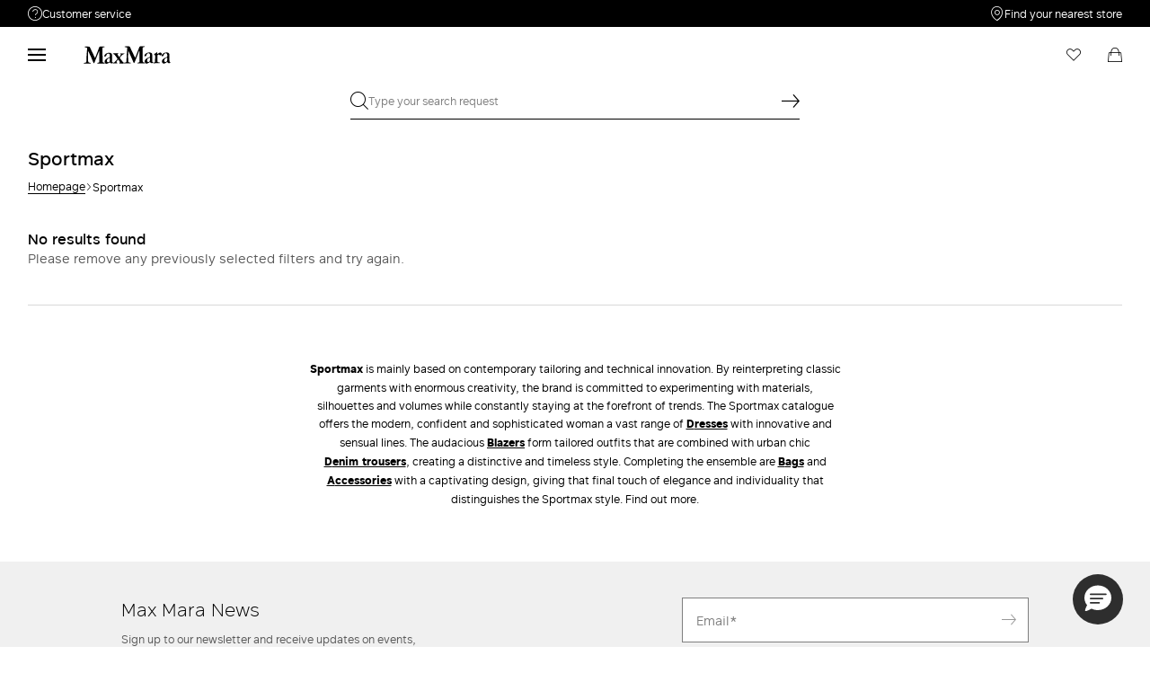

--- FILE ---
content_type: text/html;charset=UTF-8
request_url: https://si.maxmara.com/sportmax/materialFilter/cotton
body_size: 18265
content:



    <!DOCTYPE html>

  




    <html xml:lang="en" lang="en"
          class="no-js"
          data-public-path="/.resources/maxmara-magnolia-module/themes/maxmara-theme/202601161436-021/dist"
          data-controller="ListingController"
          data-version="202601161436-021"
          data-js-component="TrackingComponent"
          data-egon-validation="false"
          data-egon-zip-base="false"
          data-verifalia-validation="false"
          data-version="202601161436-021"
          data-context=""
          data-themepath="/.resources/maxmara-magnolia-module/themes/maxmara-theme/202601161436-021/dist"
    >
      <head>


<meta charset="utf-8"/>
<meta name="viewport" content="width=device-width, initial-scale=1.0, maximum-scale=1.0, minimum-scale=1.0, viewport-fit=cover" />
<meta http-equiv="X-UA-Compatible" content="IE=edge" />









    <title>Sportmax Collection - Max Mara Official Website</title>
    <meta name="apple-mobile-web-app-title" content="Max Mara" />
    <meta name="description" content="Get inspired by the original designs of the Sportmax collection on the Max Mara site: dresses and outfits with clean lines, structured materials and creative accessories." />
    <meta name="title" content="Sportmax Collection - Max Mara Official Website" />




    <meta name="robots" content="noindex, follow" />


    <!-- ======================== -->
    <!-- Social sharing meta tags -->
    <!-- ======================== -->
    <!-- Open Graph (Facebook and Google+) default values -->
    <!-- default url value -->

    <!-- Twitter card default values -->
    <!-- calculate variableColor e variableColorFirst -->
    <!-- Open Graph + twitter card-->

    <meta property="fb:page_id" content="1618054005144073" />
    <meta property="og:type" content="website" />
    <meta property="og:locale" content="en"/>
    <meta property="og:title" content="Sportmax Collection - Max Mara Official Website " />
    <meta property="og:url" content="" />
    <meta property="og:image" content="https://si.maxmara.com" />
    <meta property="og:description" content="Get inspired by the original designs of the Sportmax collection on the Max Mara site: dresses and outfits with clean lines, structured materials and creative accessories." />
    <meta property="og:site_name" content="Max Mara" />

    <meta name="twitter:card" content="gallery" />
    <meta name="twitter:site" content="@" />
    <meta name="twitter:title" content="Sportmax Collection - Max Mara Official Website" />
    <meta name="twitter:description" content="Get inspired by the original designs of the Sportmax collection on the Max Mara site: dresses and outfits with clean lines, structured materials and creative accessories." />
    <meta name="twitter:creator" content="" />










        <script type="application/ld+json">
            {
                "@context": "https://schema.org",
                "@graph": [
                    {
                        "@type": "WebPage",
                        "name": "Sportmax Collection - Max Mara Official Website",
                        "url": "https://si.maxmara.com/sportmax",
                        "isPartOf": {
                            "@type": "WebSite",
                            "name": "meta.title.home",
                            "url": "https://si.maxmara.com"
                        }
                    },
                    {
                        "@type": "ProductCollection",
                        "name": "Sportmax",
                        "url": "https://si.maxmara.com/sportmax",
                        "description": "Get inspired by the original designs of the Sportmax collection on the Max Mara site: dresses and outfits with clean lines, structured materials and creative accessories.",
    "brand": {
    "@type": "Brand",
    "name": "Max Mara"
    }
                    }
                ]
            }
        </script>



      <link rel="canonical" href="https://si.maxmara.com/sportmax/materialFilter/cotton" />

        <link rel="alternate" hreflang="x-default" href="https://www.maxmara.com" />
            <link rel="alternate" hreflang="en-ie" href="https://ie.maxmara.com/sportmax" />
            <link rel="alternate" hreflang="en-us" href="https://us.maxmara.com/sportmax" />
            <link rel="alternate" hreflang="en-ee" href="https://ee.maxmara.com/sportmax" />
            <link rel="alternate" hreflang="en-in" href="https://in.maxmara.com/sportmax" />
            <link rel="alternate" hreflang="en-uz" href="https://uz.maxmara.com/sportmax" />
            <link rel="alternate" hreflang="en-ae" href="https://ae.maxmara.com/sportmax" />
            <link rel="alternate" hreflang="en-mt" href="https://mt.maxmara.com/sportmax" />
            <link rel="alternate" hreflang="en-za" href="https://za.maxmara.com/sportmax" />
            <link rel="alternate" hreflang="en-al" href="https://al.maxmara.com/sportmax" />
            <link rel="alternate" hreflang="en-mx" href="https://mx.maxmara.com/sportmax" />
            <link rel="alternate" hreflang="it-hr" href="https://hr.maxmara.com/maxmara-it/sportmax" />
            <link rel="alternate" hreflang="en-am" href="https://am.maxmara.com/sportmax" />
            <link rel="alternate" hreflang="en-my" href="https://my.maxmara.com/sportmax" />
            <link rel="alternate" hreflang="en-au" href="https://au.maxmara.com/sportmax" />
            <link rel="alternate" hreflang="en-az" href="https://az.maxmara.com/sportmax" />
            <link rel="alternate" hreflang="de-ch" href="https://ch.maxmara.com/maxmara-de/sportmax" />
            <link rel="alternate" hreflang="ja" href="https://jp.maxmara.com/sportmax" />
            <link rel="alternate" hreflang="en-ro" href="https://ro.maxmara.com/sportmax" />
            <link rel="alternate" hreflang="en-ba" href="https://ba.maxmara.com/sportmax" />
            <link rel="alternate" hreflang="en-nl" href="https://nl.maxmara.com/sportmax" />
            <link rel="alternate" hreflang="en-no" href="https://no.maxmara.com/sportmax" />
            <link rel="alternate" hreflang="en-rs" href="https://rs.maxmara.com/sportmax" />
            <link rel="alternate" hreflang="en-fi" href="https://fi.maxmara.com/sportmax" />
            <link rel="alternate" hreflang="en-bg" href="https://bg.maxmara.com/sportmax" />
            <link rel="alternate" hreflang="fr-ca" href="https://ca.maxmara.com/maxmara-fr/sportmax" />
            <link rel="alternate" hreflang="pl" href="https://pl.maxmara.com/maxmara-pl/sportmax" />
            <link rel="alternate" hreflang="en-nz" href="https://nz.maxmara.com/sportmax" />
            <link rel="alternate" hreflang="fr-be" href="https://be.maxmara.com/maxmara-fr/sportmax" />
            <link rel="alternate" hreflang="en-br" href="https://br.maxmara.com/sportmax" />
            <link rel="alternate" hreflang="en-se" href="https://se.maxmara.com/sportmax" />
            <link rel="alternate" hreflang="en-sg" href="https://sg.maxmara.com/sportmax" />
            <link rel="alternate" hreflang="en-si" href="https://si.maxmara.com/sportmax" />
            <link rel="alternate" hreflang="fr" href="https://fr.maxmara.com/maxmara-fr/sportmax" />
            <link rel="alternate" hreflang="en-sk" href="https://sk.maxmara.com/sportmax" />
            <link rel="alternate" hreflang="en-gb" href="https://gb.maxmara.com/sportmax" />
            <link rel="alternate" hreflang="en-ge" href="https://ge.maxmara.com/sportmax" />
            <link rel="alternate" hreflang="en-om" href="https://om.maxmara.com/sportmax" />
            <link rel="alternate" hreflang="en-gr" href="https://gr.maxmara.com/sportmax" />
            <link rel="alternate" hreflang="de-at" href="https://at.maxmara.com/maxmara-de/sportmax" />
            <link rel="alternate" hreflang="en-kw" href="https://kw.maxmara.com/sportmax" />
            <link rel="alternate" hreflang="en-th" href="https://th.maxmara.com/sportmax" />
            <link rel="alternate" hreflang="en-cz" href="https://cz.maxmara.com/sportmax" />
            <link rel="alternate" hreflang="en-cy" href="https://cy.maxmara.com/sportmax" />
            <link rel="alternate" hreflang="en-lb" href="https://lb.maxmara.com/sportmax" />
            <link rel="alternate" hreflang="en-ph" href="https://ph.maxmara.com/sportmax" />
            <link rel="alternate" hreflang="de" href="https://de.maxmara.com/maxmara-de/sportmax" />
            <link rel="alternate" hreflang="en-tr" href="https://tr.maxmara.com/sportmax" />
            <link rel="alternate" hreflang="en-hk" href="https://hk.maxmara.com/sportmax" />
            <link rel="alternate" hreflang="ko" href="https://kr.maxmara.com/collection/sportmax" />
            <link rel="alternate" hreflang="en-tw" href="https://tw.maxmara.com/sportmax" />
            <link rel="alternate" hreflang="en-pt" href="https://pt.maxmara.com/sportmax" />
            <link rel="alternate" hreflang="es" href="https://es.maxmara.com/maxmara-es/sportmax" />
            <link rel="alternate" hreflang="en-dk" href="https://dk.maxmara.com/sportmax" />
            <link rel="alternate" hreflang="en-lt" href="https://lt.maxmara.com/sportmax" />
            <link rel="alternate" hreflang="en-do" href="https://do.maxmara.com/sportmax" />
            <link rel="alternate" hreflang="en-lv" href="https://lv.maxmara.com/sportmax" />
            <link rel="alternate" hreflang="en-hu" href="https://hu.maxmara.com/sportmax" />
            <link rel="alternate" hreflang="it" href="https://it.maxmara.com/maxmara-it/sportmax" />
            <link rel="alternate" hreflang="ru" href="https://ru.maxmara.com/maxmara-ru/sportmax" />
            <link rel="alternate" hreflang="en-ma" href="https://ma.maxmara.com/sportmax" />
            <link rel="alternate" hreflang="en-md" href="https://md.maxmara.com/sportmax" />
            <link rel="alternate" hreflang="fr-lu" href="https://lu.maxmara.com/maxmara-fr/sportmax" />
            <link rel="alternate" hreflang="en-me" href="https://me.maxmara.com/sportmax" />
            <link rel="alternate" hreflang="en-id" href="https://id.maxmara.com/sportmax" />

      <!-- rel/prev -->
      <!-- rel/prev -->

<link rel="apple-touch-icon" sizes="57x57" href="/.resources/maxmara-magnolia-module/themes/maxmara-theme/202601161436-021/dist/images/favicons/apple-touch-icon-57x57.png" />
<link rel="apple-touch-icon" sizes="60x60" href="/.resources/maxmara-magnolia-module/themes/maxmara-theme/202601161436-021/dist/images/favicons/apple-touch-icon-60x60.png" />
<link rel="apple-touch-icon" sizes="72x72" href="/.resources/maxmara-magnolia-module/themes/maxmara-theme/202601161436-021/dist/images/favicons/apple-touch-icon-72x72.png" />
<link rel="apple-touch-icon" sizes="76x76" href="/.resources/maxmara-magnolia-module/themes/maxmara-theme/202601161436-021/dist/images/favicons/apple-touch-icon-76x76.png" />
<link rel="apple-touch-icon" sizes="114x114" href="/.resources/maxmara-magnolia-module/themes/maxmara-theme/202601161436-021/dist/images/favicons/apple-touch-icon-114x114.png" />
<link rel="apple-touch-icon" sizes="120x120" href="/.resources/maxmara-magnolia-module/themes/maxmara-theme/202601161436-021/dist/images/favicons/apple-touch-icon-120x120.png" />
<link rel="apple-touch-icon" sizes="144x144" href="/.resources/maxmara-magnolia-module/themes/maxmara-theme/202601161436-021/dist/images/favicons/apple-touch-icon-144x144.png" />
<link rel="apple-touch-icon" sizes="152x152" href="/.resources/maxmara-magnolia-module/themes/maxmara-theme/202601161436-021/dist/images/favicons/apple-touch-icon-152x152.png" />
<link rel="apple-touch-icon" sizes="180x180" href="/.resources/maxmara-magnolia-module/themes/maxmara-theme/202601161436-021/dist/images/favicons/apple-touch-icon-180x180.png" />
<link rel="icon" type="image/png" href="/.resources/maxmara-magnolia-module/themes/maxmara-theme/202601161436-021/dist/images/favicons/favicon-16x16.png" sizes="16x16" />
<link rel="icon" type="image/png" href="/.resources/maxmara-magnolia-module/themes/maxmara-theme/202601161436-021/dist/images/favicons/favicon-32x32.png" sizes="32x32" />
<link rel="icon" type="image/png" href="/.resources/maxmara-magnolia-module/themes/maxmara-theme/202601161436-021/dist/images/favicons/favicon-96x96.png" sizes="96x96" />
<link rel="icon" type="image/png" href="/.resources/maxmara-magnolia-module/themes/maxmara-theme/202601161436-021/dist/images/favicons/favicon-196x196.png" sizes="196x196" />
<link rel="mask-icon" href="/.resources/maxmara-magnolia-module/themes/maxmara-theme/202601161436-021/dist/images/favicons/safari-pinned-tab.svg" color="#f9a2a2" />
<link rel="shortcut icon" href="/.resources/maxmara-magnolia-module/themes/maxmara-theme/202601161436-021/dist/images/favicons/favicon.ico" />
<link rel="mask-icon" color="#5b6f80" href="/.resources/maxmara-magnolia-module/themes/maxmara-theme/202601161436-021/dist/images/favicons/safari-pinned-tab.svg" />
<link rel="manifest" href="/.resources/maxmara-magnolia-module/themes/maxmara-theme/202601161436-021/dist/manifest.json" crossorigin="use-credentials" />
<meta name="theme-color" content="#ffffff" />
<meta name="msapplication-TileColor" content="#f9a2a2" />
<meta name="msapplication-TileImage" content="/.resources/maxmara-magnolia-module/themes/maxmara-theme/202601161436-021/dist/images/favicons/mstile-144x144.png" />
<meta content="/.resources/maxmara-magnolia-module/themes/maxmara-theme/202601161436-021/dist/images/favicons/browserconfig.xml" name="msapplication-config" />




<script src="//tags.tiqcdn.com/utag/maxmara/maxmara/prod/utag.sync.js">/**/</script>



	<meta http-equiv="refresh" content="false"/>


<style>
    /* fonts * /
    /* Rutan */
    @font-face {
        font-family: 'MaxMaraFontFamily';
        font-display: swap;
        src: url('/.resources/maxmara-magnolia-module/themes/maxmara-theme/202601161436-021/dist/fonts/Rutan-Regular.woff2') format('woff2'),  /* Super Modern Browsers */
        url('/.resources/maxmara-magnolia-module/themes/maxmara-theme/202601161436-021/dist/fonts/Rutan-Regular.woff') format('woff'),         /* Pretty Modern Browsers */
        url('/.resources/maxmara-magnolia-module/themes/maxmara-theme/202601161436-021/dist/fonts/Rutan-Regular.ttf') format('truetype'),      /* Safari, Android, iOS */
        url('/.resources/maxmara-magnolia-module/themes/maxmara-theme/202601161436-021/dist/fonts/Rutan-Regular.eot') format('opentype'),      /* IE9 Compat Modes */
        url('/.resources/maxmara-magnolia-module/themes/maxmara-theme/202601161436-021/dist/fonts/Rutan-Regular.svg') format('svg');           /* Legacy iOS */
        font-weight: normal;
    }
    @font-face {
        font-family: 'MaxMaraFontFamily';
        font-display: swap;
        src: url('/.resources/maxmara-magnolia-module/themes/maxmara-theme/202601161436-021/dist/fonts/Rutan-Light.woff2') format('woff2'),  /* Super Modern Browsers */
        url('/.resources/maxmara-magnolia-module/themes/maxmara-theme/202601161436-021/dist/fonts/Rutan-Light.woff') format('woff'),         /* Pretty Modern Browsers */
        url('/.resources/maxmara-magnolia-module/themes/maxmara-theme/202601161436-021/dist/fonts/Rutan-Light.ttf') format('truetype'),      /* Safari, Android, iOS */
        url('/.resources/maxmara-magnolia-module/themes/maxmara-theme/202601161436-021/dist/fonts/Rutan-Light.eot') format('opentype'),      /* IE9 Compat Modes */
        url('/.resources/maxmara-magnolia-module/themes/maxmara-theme/202601161436-021/dist/fonts/Rutan-Light.svg') format('svg');           /* Legacy iOS */
        font-weight: 300;
    }
    @font-face {
        font-family: 'MaxMaraFontFamily';
        font-display: swap;
        src: url('/.resources/maxmara-magnolia-module/themes/maxmara-theme/202601161436-021/dist/fonts/Rutan-Medium.woff2') format('woff2'),  /* Super Modern Browsers */
        url('/.resources/maxmara-magnolia-module/themes/maxmara-theme/202601161436-021/dist/fonts/Rutan-Medium.woff') format('woff'),         /* Pretty Modern Browsers */
        url('/.resources/maxmara-magnolia-module/themes/maxmara-theme/202601161436-021/dist/fonts/Rutan-Medium.ttf') format('truetype'),      /* Safari, Android, iOS */
        url('/.resources/maxmara-magnolia-module/themes/maxmara-theme/202601161436-021/dist/fonts/Rutan-Medium.eot') format('opentype'),      /* IE9 Compat Modes */
        url('/.resources/maxmara-magnolia-module/themes/maxmara-theme/202601161436-021/dist/fonts/Rutan-Medium.svg') format('svg');           /* Legacy iOS */
        font-weight: 500;
    }
    @font-face {
        font-family: 'MaxMaraFontFamily';
        font-display: swap;
        src: url('/.resources/maxmara-magnolia-module/themes/maxmara-theme/202601161436-021/dist/fonts/Rutan-DemiBold.woff2') format('woff2'),  /* Super Modern Browsers */
        url('/.resources/maxmara-magnolia-module/themes/maxmara-theme/202601161436-021/dist/fonts/Rutan-DemiBold.woff') format('woff'),         /* Pretty Modern Browsers */
        url('/.resources/maxmara-magnolia-module/themes/maxmara-theme/202601161436-021/dist/fonts/Rutan-DemiBold.ttf') format('truetype'),      /* Safari, Android, iOS */
        url('/.resources/maxmara-magnolia-module/themes/maxmara-theme/202601161436-021/dist/fonts/Rutan-DemiBold.eot') format('opentype'),      /* IE9 Compat Modes */
        url('/.resources/maxmara-magnolia-module/themes/maxmara-theme/202601161436-021/dist/fonts/Rutan-DemiBold.svg') format('svg');           /* Legacy iOS */
        font-weight: 600;
    }
    @font-face {
        font-family: 'MaxMaraFontFamily';
        font-display: swap;
        src: url('/.resources/maxmara-magnolia-module/themes/maxmara-theme/202601161436-021/dist/fonts/Rutan-Bold.woff2') format('woff2'),  /* Super Modern Browsers */
        url('/.resources/maxmara-magnolia-module/themes/maxmara-theme/202601161436-021/dist/fonts/Rutan-Bold.woff') format('woff'),         /* Pretty Modern Browsers */
        url('/.resources/maxmara-magnolia-module/themes/maxmara-theme/202601161436-021/dist/fonts/Rutan-Bold.ttf') format('truetype'),      /* Safari, Android, iOS */
        url('/.resources/maxmara-magnolia-module/themes/maxmara-theme/202601161436-021/dist/fonts/Rutan-Bold.eot') format('opentype'),      /* IE9 Compat Modes */
        url('/.resources/maxmara-magnolia-module/themes/maxmara-theme/202601161436-021/dist/fonts/Rutan-Bold.svg') format('svg');           /* Legacy iOS */
        font-weight: 700;
    }
</style>

<link rel="preload" href="/.resources/maxmara-magnolia-module/themes/maxmara-theme/202601161436-021/dist/main.css" as="style" />
<link rel="stylesheet" href="/.resources/maxmara-magnolia-module/themes/maxmara-theme/202601161436-021/dist/main.css"  type="text/css" />
    <link rel="preload" href="/.resources/maxmara-magnolia-module/themes/maxmara-theme/202601161436-021/dist/controller-ListingController.css" as="style" />
    <link rel="stylesheet" href="/.resources/maxmara-magnolia-module/themes/maxmara-theme/202601161436-021/dist/controller-ListingController.css"  type="text/css" />


      
<script>(window.BOOMR_mq=window.BOOMR_mq||[]).push(["addVar",{"rua.upush":"false","rua.cpush":"false","rua.upre":"false","rua.cpre":"false","rua.uprl":"false","rua.cprl":"false","rua.cprf":"false","rua.trans":"","rua.cook":"false","rua.ims":"false","rua.ufprl":"false","rua.cfprl":"false","rua.isuxp":"false","rua.texp":"norulematch","rua.ceh":"false","rua.ueh":"false","rua.ieh.st":"0"}]);</script>
                              <script>!function(a){var e="https://s.go-mpulse.net/boomerang/",t="addEventListener";if("False"=="True")a.BOOMR_config=a.BOOMR_config||{},a.BOOMR_config.PageParams=a.BOOMR_config.PageParams||{},a.BOOMR_config.PageParams.pci=!0,e="https://s2.go-mpulse.net/boomerang/";if(window.BOOMR_API_key="P5UVD-DYRUD-JMAW8-B26SD-774F4",function(){function n(e){a.BOOMR_onload=e&&e.timeStamp||(new Date).getTime()}if(!a.BOOMR||!a.BOOMR.version&&!a.BOOMR.snippetExecuted){a.BOOMR=a.BOOMR||{},a.BOOMR.snippetExecuted=!0;var i,_,o,r=document.createElement("iframe");if(a[t])a[t]("load",n,!1);else if(a.attachEvent)a.attachEvent("onload",n);r.src="javascript:void(0)",r.title="",r.role="presentation",(r.frameElement||r).style.cssText="width:0;height:0;border:0;display:none;",o=document.getElementsByTagName("script")[0],o.parentNode.insertBefore(r,o);try{_=r.contentWindow.document}catch(O){i=document.domain,r.src="javascript:var d=document.open();d.domain='"+i+"';void(0);",_=r.contentWindow.document}_.open()._l=function(){var a=this.createElement("script");if(i)this.domain=i;a.id="boomr-if-as",a.src=e+"P5UVD-DYRUD-JMAW8-B26SD-774F4",BOOMR_lstart=(new Date).getTime(),this.body.appendChild(a)},_.write("<bo"+'dy onload="document._l();">'),_.close()}}(),"".length>0)if(a&&"performance"in a&&a.performance&&"function"==typeof a.performance.setResourceTimingBufferSize)a.performance.setResourceTimingBufferSize();!function(){if(BOOMR=a.BOOMR||{},BOOMR.plugins=BOOMR.plugins||{},!BOOMR.plugins.AK){var e=""=="true"?1:0,t="",n="aminmeqx2kalq2lr3sda-f-4451bf4fa-clientnsv4-s.akamaihd.net",i="false"=="true"?2:1,_={"ak.v":"39","ak.cp":"753868","ak.ai":parseInt("487154",10),"ak.ol":"0","ak.cr":8,"ak.ipv":4,"ak.proto":"h2","ak.rid":"3d86c62d","ak.r":47358,"ak.a2":e,"ak.m":"a","ak.n":"essl","ak.bpcip":"3.16.214.0","ak.cport":34496,"ak.gh":"23.208.24.230","ak.quicv":"","ak.tlsv":"tls1.3","ak.0rtt":"","ak.0rtt.ed":"","ak.csrc":"-","ak.acc":"","ak.t":"1769069702","ak.ak":"hOBiQwZUYzCg5VSAfCLimQ==/cEH4jbjemhOEXfrzaWgpiQ6B8gE6pdPr8JwJEPzjq6cbrXB0Zyo5QpBiqux9H5h2VLYP1Dob4I/7B0DEiI3k1Jqq4GrKk+E5TPX0ibR5vlANYfBmEIYHMY8GRN61lJSO+8fcLmwxdRaI+FDrJozpRf1RMeVjEH9ohzBxgIM57gGk2JekjlK4c2RCFQtWew5VmmVqTQVO79mYe29qWbsa4ECDzoVKHzoVAUa6wDXDHG1klhCK/8kH6l6Pf4QPf6TfXDnYU8bH764NxgmrjGkRa62UGoOPV0dwDib1Vonrr5sHgw4Rb+oHtPoA8FVE3/BPzIios/t1Yh5gYufYcoIDZqniAH6N4XrGtGmkRzWSu8/yaPftfXB0VXyzJPAK/ZGGW6XHcAonW99hiGEA8Kb9PLNzjEmNkx8rHWXKoYhfXM=","ak.pv":"199","ak.dpoabenc":"","ak.tf":i};if(""!==t)_["ak.ruds"]=t;var o={i:!1,av:function(e){var t="http.initiator";if(e&&(!e[t]||"spa_hard"===e[t]))_["ak.feo"]=void 0!==a.aFeoApplied?1:0,BOOMR.addVar(_)},rv:function(){var a=["ak.bpcip","ak.cport","ak.cr","ak.csrc","ak.gh","ak.ipv","ak.m","ak.n","ak.ol","ak.proto","ak.quicv","ak.tlsv","ak.0rtt","ak.0rtt.ed","ak.r","ak.acc","ak.t","ak.tf"];BOOMR.removeVar(a)}};BOOMR.plugins.AK={akVars:_,akDNSPreFetchDomain:n,init:function(){if(!o.i){var a=BOOMR.subscribe;a("before_beacon",o.av,null,null),a("onbeacon",o.rv,null,null),o.i=!0}return this},is_complete:function(){return!0}}}}()}(window);</script></head>



      <body class="  previewmode t-category  bare"
            data-template="t-category"
            data-controller="Category"
            data-nl-key=""
            data-nl-link=""
            data-nl-start-time=""
            data-nl-end-time=""
            data-category="English Language"
            data-subcategory="Sportmax"
            data-modal-key=""
            data-modal-link=""
            data-modal-start-time=""
            data-modal-end-time=""
            data-modal-template=""
            data-language="en"
            data-website="SI"
            data-product-code=""
            data-share-link=""
            data-is-arvato=""
            data-show-privacy-modal="false"
            data-iseu="true"
            data-back-allowed="false"
            
            data-show-newsletter-popup="false"
            data-show-communications-popup="false"
            data-newsletter-popup-timer=""
            data-communications-popup-timer=""
              data-authenticated-user-token=""
              data-user-token="868A895EA41CC66B56864643DE44E625"
      >
<!-- analytics -->


<script type="text/javascript">
    var temp_reportsuite = 'diffusionetessilemasiprod,diffusionetessilemaprod';
    var utag_data = new Object();

      utag_data['page_3_level']="si"; /* Third Level Domain */
      utag_data['page_type']="category-page"; /* Pagetype */
      utag_data['page_language']="english"; /* Language */
      utag_data['customer_email']="anonymous"; /* Client ID */
      utag_data['login_status']="0"; /* Status Log-in */
      utag_data['login_type']="email"; /* Type Log-in */
      utag_data['page_name']="si:category:"; /* Pagename */


      utag_data['order_currency']="EUR"; /* Currency */

    utag_data['pk_consumer']=""; /* pk_consumer  */

        utag_data['preferred_store']= "";

        utag_data['banner_name'] = "[]";



        var products = [
        ];
        //2
        utag_data['productList'] = products;
        utag_data['products'] = products;



        utag_data['sorting_type'] = "our_favorites";
        utag_data['sorting_method'] = "solr_sorting";











</script>

    <script type="text/javascript">
        (function(a,b,c,d){ a='//tags.tiqcdn.com/utag/maxmara/maxmara/prod/utag.js';b=document;c='script';d=b.createElement(c);d.src=a;d.type='text/java'+c;d.async=true; a=b.getElementsByTagName(c)[0];a.parentNode.insertBefore(d,a); })();
    </script>


        <div class="page p-listing-standard" id="page-wrapper">

<div class="c-backdrop" data-js-component="BackdropComponent" data-js-backdrop=""></div>  <header
    class="c-main-header"
    data-js-component="HeaderComponent"
    data-transparent="false"
  >


<div class="c-benefit-bar" data-js-component="BenefitBarComponent" data-benefit-bar="">
  <div class="c-benefit-bar__container">
    <div class="benefit-bar-wrapper">
      <section class="benefit-bar-wrapper__side-element --left-element --benefit-bar-text" data-js-component="InfoBubbleComponent" data-info-bubble-target="customer-service" tabindex="-1">
        <i class="--link-icon icon-customer-b"></i>
        Customer service
        <section class="info-bubble-container" data-info-bubble-uid="customer-service">
          <span class="info-bubble-container__triangle"></span>
          <div class="customer-support">
            <div class="customer-support__header">
              <p class="customer-support__header__title">Need help?</p>
                <p class="customer-support__header__paragraph">
                  Phone: Mon / Fri 9 - 18
                </p>
            </div>
            <ul class="customer-support__services-list">
               
                <li class="customer-support__services-list__service-item">
                  <a class="--service-action" href="tel:080828053">
                    <i class="--service-action__action-icon --link-icon icon-contact"></i>
                    <span class="--service-action__action-text">Call us</span>
                    <span class="--service-action__action-value">
                      080828053
                    </span>
                  </a>
                </li>
                <li class="customer-support__services-list__service-item">
                  <a class="--service-action" href="/info/customer-care/contact-us">
                    <i class="--service-action__action-icon --link-icon icon-mail"></i>
                    <span class="--service-action__action-text">Write to us</span>
                    <span class="--service-action__action-value">
                      Send your request
                    </span>
                  </a>
                </li>
                <li class="customer-support__services-list__service-item">
                  <a class="--service-action" href="/info/customer-care/return-request">
                    <i class="--service-action__action-icon --link-icon icon-myaccount-return"></i>
                    <span class="--service-action__action-text">Returns</span>
                    <span class="--service-action__action-value">
                      Search for an order
                    </span>
                  </a>
                </li>
            </ul>
          </div>
        </section>
      </section>
      <div class="benefit-bar-wrapper__messages-area" data-benefit-bar-messages="" data-duration="4000">
      </div>



  <a
    
    href="/store-locator"
    class="custom-link  benefit-bar-wrapper__side-element --right-element --benefit-bar-link"
    
    
    
    
      data-benefit-bar-customer-service=""
  >
          <i class="--link-icon icon-pin"></i>
          Find your nearest store
  </a>

    </div>
  </div>
</div>
    <div class="c-main-header__container">
      <div class="c-main-header__wrapper --hide-logo-scroll-enabled --hide-benefit-bar-scroll-enabled" data-main-header="">
        <div class="c-main-header__logo HeaderComponent" data-main-header-logo-container="">










      <a href="/"  class="--header-link-home">
    <picture
      
      
    >
          <source type="image/webp" srcset="/.resources/maxmara-magnolia-module/themes/maxmara-theme/202601161436-021/dist/images/logo-black.svg" width="450" height="608" />


      <noscript>
        <img src="/.resources/maxmara-magnolia-module/themes/maxmara-theme/202601161436-021/dist/images/logo-black.svg" alt="maxmara-logo"/>
      </noscript>

  <img
          src="/.resources/maxmara-magnolia-module/themes/maxmara-theme/202601161436-021/dist/images/logo-black.svg"
          data-src="/.resources/maxmara-magnolia-module/themes/maxmara-theme/202601161436-021/dist/images/logo-black.svg"
          data-lazy="/.resources/maxmara-magnolia-module/themes/maxmara-theme/202601161436-021/dist/images/logo-black.svg"
          class="lazyload --header-link-home__image"
      
       loading="lazy" 
      
          alt="maxmara-logo"
          title=""
          height=""
          width=""
    
  />
    </picture>
      </a>

        </div>
          <div class="c-main-header__menu-container" data-menu-nav-links="">
<div class="c-main-header__menu" data-menu-container="">
  <div class="c-main-header__menu__wrapper" data-menu-wrapper="">
    
<nav class="header-nav" data-nav-level="1">
  <ul class="header-nav__navigation-links" data-content-name="sportmax">











  <li
    data-menu-submenu-desktop="true"
    data-menu-item="Sale"
    class="header-nav__navigation-links__navigation-link --link-sales"
    role="menuitem"
    data-is-active="false"
  >
    <a
       data-menu-submenu="true" data-menu-item="Sale"
      class="header-nav-item"
      href="/sale"
    >
      <span>Sale</span>
      <div style="display: none;">
        <span>sportmax</span>
        <span>/maxmara/eu/common/en/sportmax contains sale? N</span>
      </div>
        <i class="link-icon icon-arrowR"></i>
    </a>


  <section class="header-subnav" data-nav-level="2" data-item-submenu-wrapper="" data-item-submenu-parent-name="Sale">
    <div class="header-subnav__title --link-sales">
      <i class="icon-arrow" data-submenu-close="" data-submenu-close-target="Sale"></i>
      <a href="/sale">Sale</a>
    </div>
      <nav class="header-subnav__content" data-item-submenu-links-container="">
        <div class="header-subnav__content__links-container">
    <section class="header-subnav-group">
        <span class="header-subnav-group__items-list-title">
          Clothing
        </span>
      <ul class="header-subnav-group__items-list">
                           <li class="header-subnav-group__items-list__item" role="menuitem">
                <a href="/sale/clothing/womens-dresses">Dresses</a>
              </li>
                           <li class="header-subnav-group__items-list__item" role="menuitem">
                <a href="/sale/clothing/elegant-womens-jumpsuits">Jumpsuits</a>
              </li>
                           <li class="header-subnav-group__items-list__item" role="menuitem">
                <a href="/sale/clothing/womens-suits">Suit</a>
              </li>
                           <li class="header-subnav-group__items-list__item" role="menuitem">
                <a href="/sale/clothing/womens-tops-and-t-shirts">T-Shirt</a>
              </li>
                           <li class="header-subnav-group__items-list__item" role="menuitem">
                <a href="/sale/clothing/womens-blouses-and-shirts">Shirts and Tops</a>
              </li>
                           <li class="header-subnav-group__items-list__item" role="menuitem">
                <a href="/sale/clothing/knitwear">Knitwear and Sweatshirts</a>
              </li>
                           <li class="header-subnav-group__items-list__item" role="menuitem">
                <a href="/sale/clothing/trousers">Trousers</a>
              </li>
                           <li class="header-subnav-group__items-list__item" role="menuitem">
                <a href="/sale/clothing/skirts">Skirt</a>
              </li>
      </ul>
    </section>
    <section class="header-subnav-group">
        <span class="header-subnav-group__items-list-title">
          Coats and Jackets
        </span>
      <ul class="header-subnav-group__items-list">
                           <li class="header-subnav-group__items-list__item" role="menuitem">
                <a href="/sale/coats-and-jackets/womens-coat">Coats</a>
              </li>
                           <li class="header-subnav-group__items-list__item" role="menuitem">
                <a href="/sale/coats-and-jackets/trench">Trench Coats</a>
              </li>
                           <li class="header-subnav-group__items-list__item" role="menuitem">
                <a href="/sale/coats-and-jackets/capes">Capes</a>
              </li>
                           <li class="header-subnav-group__items-list__item" role="menuitem">
                <a href="/sale/coats-and-jackets/womens-down-jackets-and-padded-jackets">Padded coats</a>
              </li>
                           <li class="header-subnav-group__items-list__item" role="menuitem">
                <a href="/sale/coats-and-jackets/leather-outerwear-women">Leather Jackets</a>
              </li>
                           <li class="header-subnav-group__items-list__item" role="menuitem">
                <a href="/sale/coats-and-jackets/womens-jacket-and-blazers">Jackets and blazers</a>
              </li>
      </ul>
    </section>
    <section class="header-subnav-group">
        <span class="header-subnav-group__items-list-title">
          Bags and Shoes
        </span>
      <ul class="header-subnav-group__items-list">
                           <li class="header-subnav-group__items-list__item" role="menuitem">
                <a href="/sale/bags-and-shoes/womens-bags">Bags</a>
              </li>
                           <li class="header-subnav-group__items-list__item" role="menuitem">
                <a href="/sale/bags-and-shoes/womens-shoes">Shoes</a>
              </li>
      </ul>
    </section>
    <section class="header-subnav-group">
        <span class="header-subnav-group__items-list-title">
          Accessories
        </span>
      <ul class="header-subnav-group__items-list">
                           <li class="header-subnav-group__items-list__item" role="menuitem">
                <a href="/sale/accessories/cover-and-coin-purse">Small Accessories</a>
              </li>
                           <li class="header-subnav-group__items-list__item" role="menuitem">
                <a href="/sale/accessories/womens-bijoux-and-jewellery">Jewelry</a>
              </li>
                           <li class="header-subnav-group__items-list__item" role="menuitem">
                <a href="/sale/accessories/womens-sunglasses">Eyewear</a>
              </li>
                           <li class="header-subnav-group__items-list__item" role="menuitem">
                <a href="/sale/accessories/womens-scarves-and-neck-scarves">Scarves and foulards</a>
              </li>
                           <li class="header-subnav-group__items-list__item" role="menuitem">
                <a href="/sale/accessories/womens-belts">Belts</a>
              </li>
                           <li class="header-subnav-group__items-list__item" role="menuitem">
                <a href="/sale/accessories/womens-gloves">Gloves</a>
              </li>
                           <li class="header-subnav-group__items-list__item" role="menuitem">
                <a href="/sale/accessories/womens-hats">Hats</a>
              </li>
                           <li class="header-subnav-group__items-list__item" role="menuitem">
                <a href="/sale/accessories/hosiery">Hosiery</a>
              </li>
                           <li class="header-subnav-group__items-list__item" role="menuitem">
                <a href="/sale/accessories/the-cube-accessories">The Cube accessories </a>
              </li>
      </ul>
    </section>
        </div>
      </nav>
  </section>

  </li>














  <li
    data-menu-submenu-desktop="true"
    data-menu-item="New Arrivals"
    class="header-nav__navigation-links__navigation-link"
    role="menuitem"
    data-is-active="false"
  >
    <a
       data-menu-submenu="true" data-menu-item="New Arrivals"
      class="header-nav-item"
      href="/new-arrivals"
    >
      <span>New Arrivals</span>
      <div style="display: none;">
        <span>sportmax</span>
        <span>/maxmara/eu/common/en/sportmax contains new-arrivals? N</span>
      </div>
        <i class="link-icon icon-arrowR"></i>
    </a>


  <section class="header-subnav" data-nav-level="2" data-item-submenu-wrapper="" data-item-submenu-parent-name="New Arrivals">
    <div class="header-subnav__title">
      <i class="icon-arrow" data-submenu-close="" data-submenu-close-target="New Arrivals"></i>
      <a href="/new-arrivals">New Arrivals</a>
    </div>
      <nav class="header-subnav__content" data-item-submenu-links-container="">
        <div class="header-subnav__content__links-container">
    <section class="header-subnav-group">
        <span class="header-subnav-group__items-list-title">
          
        </span>
      <ul class="header-subnav-group__items-list">
                           <li class="header-subnav-group__items-list__item" role="menuitem">
                <a href="/new-arrivals"> New Arrivals</a>
              </li>
                           <li class="header-subnav-group__items-list__item" role="menuitem">
                <a href="/editorial/chinese-new-year">Lunar New Year</a>
              </li>
                           <li class="header-subnav-group__items-list__item" role="menuitem">
                <a href="/collection/maxmara-studio">Max Mara Studio Collection</a>
              </li>
                           <li class="header-subnav-group__items-list__item" role="menuitem">
                <a href="/editorial/resort">Resort 2026 collection </a>
              </li>
      </ul>
    </section>
        <div class="header-subnav-card-item --size-box">
          <a class="nav-card-item --size-box" href="/editorial/chinese-new-year">


<!-- ================ -->
<!-- Setting defaults -->
<!-- ================ -->













		<!-- DESKTOP small res -->

		<!-- TABLET res -->


		<!-- MOBILE large/landscape res -->



<!-- =========== -->
<!-- Picture tag -->
<!-- =========== -->

  <picture
   class="nav-card-item__picture --size-box" 
  
  
  >


    <source media="(max-width: 767px)" srcset="/dam/jcr:23c9d3c8-9aac-4302-9a50-072796f62833/dd-menu%20(2).jpg"/>





<img
 class=" nav-card-item__picture__image"
 src="/dam/jcr:23c9d3c8-9aac-4302-9a50-072796f62833/dd-menu%20(2).jpg"





 alt="Lunar New Year"





 data-original="/dam/jcr:23c9d3c8-9aac-4302-9a50-072796f62833/dd-menu%20(2).jpg" data-src="/dam/jcr:23c9d3c8-9aac-4302-9a50-072796f62833/dd-menu%20(2).jpg"

/>


  </picture>


            <p class="nav-card-item__caption">Lunar New Year</p>
          </a>
        </div>
        <div class="header-subnav-card-item --size-box">
          <a class="nav-card-item --size-box" href="/collection/maxmara-studio">


<!-- ================ -->
<!-- Setting defaults -->
<!-- ================ -->













		<!-- DESKTOP small res -->

		<!-- TABLET res -->


		<!-- MOBILE large/landscape res -->



<!-- =========== -->
<!-- Picture tag -->
<!-- =========== -->

  <picture
   class="nav-card-item__picture --size-box" 
  
  
  >


    <source media="(max-width: 767px)" srcset="/dam/jcr:0a298b65-1f48-4fc0-b228-60118af08735/studio%20ai.webp"/>





<img
 class=" nav-card-item__picture__image"
 src="/dam/jcr:0a298b65-1f48-4fc0-b228-60118af08735/studio%20ai.webp"





 alt="Max Mara Studio collection"





 data-original="/dam/jcr:0a298b65-1f48-4fc0-b228-60118af08735/studio%20ai.webp" data-src="/dam/jcr:0a298b65-1f48-4fc0-b228-60118af08735/studio%20ai.webp"

/>


  </picture>


            <p class="nav-card-item__caption">Max Mara Studio collection</p>
          </a>
        </div>
        <div class="header-subnav-card-item --size-box">
          <a class="nav-card-item --size-box" href="/editorial/resort">


<!-- ================ -->
<!-- Setting defaults -->
<!-- ================ -->













		<!-- DESKTOP small res -->

		<!-- TABLET res -->


		<!-- MOBILE large/landscape res -->



<!-- =========== -->
<!-- Picture tag -->
<!-- =========== -->

  <picture
   class="nav-card-item__picture --size-box" 
  
  
  >


    <source media="(max-width: 767px)" srcset="/dam/jcr:74acd1fb-4ec1-448d-af96-5e71078f98b1/Resort%20Blu..webp"/>





<img
 class=" nav-card-item__picture__image"
 src="/dam/jcr:74acd1fb-4ec1-448d-af96-5e71078f98b1/Resort%20Blu..webp"





 alt="Resort 2026 collection "





 data-original="/dam/jcr:74acd1fb-4ec1-448d-af96-5e71078f98b1/Resort%20Blu..webp" data-src="/dam/jcr:74acd1fb-4ec1-448d-af96-5e71078f98b1/Resort%20Blu..webp"

/>


  </picture>


            <p class="nav-card-item__caption">Resort 2026 collection </p>
          </a>
        </div>
        </div>
      </nav>
  </section>

  </li>








  <li
    data-menu-submenu-desktop="true"
    data-menu-item="Icons"
    class="header-nav__navigation-links__navigation-link"
    role="menuitem"
    data-is-active="false"
  >
    <a
       data-menu-submenu="true" data-menu-item="Icons"
      class="header-nav-item"
      href="/icon"
    >
      <span>Icons</span>
      <div style="display: none;">
        <span>sportmax</span>
        <span>/maxmara/eu/common/en/sportmax contains icon? N</span>
      </div>
        <i class="link-icon icon-arrowR"></i>
    </a>


  <section class="header-subnav" data-nav-level="2" data-item-submenu-wrapper="" data-item-submenu-parent-name="Icons">
    <div class="header-subnav__title">
      <i class="icon-arrow" data-submenu-close="" data-submenu-close-target="Icons"></i>
      <a href="/icon">Icons</a>
    </div>
      <nav class="header-subnav__content" data-item-submenu-links-container="">
        <div class="header-subnav__content__links-container">
    <section class="header-subnav-group">
        <a href="/icon" class="header-subnav-group__items-list-title">
          Icons
        </a>
      <ul class="header-subnav-group__items-list">
                           <li class="header-subnav-group__items-list__item" role="menuitem">
                <a href="/icon/olimpia-jacket">Olimpia Jacket</a>
              </li>
                           <li class="header-subnav-group__items-list__item" role="menuitem">
                <a href="/icon/teddy-coat">Teddy Coat</a>
              </li>
                           <li class="header-subnav-group__items-list__item" role="menuitem">
                <a href="/icon/101801-coat">101801 Coat</a>
              </li>
                           <li class="header-subnav-group__items-list__item" role="menuitem">
                <a href="/icon/manuela-coat">Manuela Coat</a>
              </li>
                           <li class="header-subnav-group__items-list__item" role="menuitem">
                <a href="/icon/ludmilla-coat">Ludmilla Coat</a>
              </li>
                           <li class="header-subnav-group__items-list__item" role="menuitem">
                <a href="/icon/whitney-bag">Whitney Bag</a>
              </li>
      </ul>
    </section>
        <div class="header-subnav-card-item --size-box">
          <a class="nav-card-item --size-box" href="/icon/olimpia-jacket">


<!-- ================ -->
<!-- Setting defaults -->
<!-- ================ -->













		<!-- DESKTOP small res -->

		<!-- TABLET res -->


		<!-- MOBILE large/landscape res -->



<!-- =========== -->
<!-- Picture tag -->
<!-- =========== -->

  <picture
   class="nav-card-item__picture --size-box" 
  
  
  >


    <source media="(max-width: 767px)" srcset="/dam/jcr:97ed7453-8794-473b-89c4-c2d8c37a5b58/Olimpia+Jacket.jpg"/>





<img
 class=" nav-card-item__picture__image"
 src="/dam/jcr:97ed7453-8794-473b-89c4-c2d8c37a5b58/Olimpia+Jacket.jpg"





 alt="Olimpia Jacket"





 data-original="/dam/jcr:97ed7453-8794-473b-89c4-c2d8c37a5b58/Olimpia+Jacket.jpg" data-src="/dam/jcr:97ed7453-8794-473b-89c4-c2d8c37a5b58/Olimpia+Jacket.jpg"

/>


  </picture>


            <p class="nav-card-item__caption">Olimpia Jacket</p>
          </a>
        </div>
        <div class="header-subnav-card-item --size-box">
          <a class="nav-card-item --size-box" href="/icon">


<!-- ================ -->
<!-- Setting defaults -->
<!-- ================ -->













		<!-- DESKTOP small res -->

		<!-- TABLET res -->


		<!-- MOBILE large/landscape res -->



<!-- =========== -->
<!-- Picture tag -->
<!-- =========== -->

  <picture
   class="nav-card-item__picture --size-box" 
  
  
  >


    <source media="(max-width: 767px)" srcset="/dam/jcr:f1d0f704-86eb-4be0-a926-72e94ea9458f/Icon+Coats.jpg"/>





<img
 class=" nav-card-item__picture__image"
 src="/dam/jcr:f1d0f704-86eb-4be0-a926-72e94ea9458f/Icon+Coats.jpg"





 alt="Icon Coats"





 data-original="/dam/jcr:f1d0f704-86eb-4be0-a926-72e94ea9458f/Icon+Coats.jpg" data-src="/dam/jcr:f1d0f704-86eb-4be0-a926-72e94ea9458f/Icon+Coats.jpg"

/>


  </picture>


            <p class="nav-card-item__caption">Icon Coats</p>
          </a>
        </div>
        <div class="header-subnav-card-item --size-box">
          <a class="nav-card-item --size-box" href="/icon/whitney-bag">


<!-- ================ -->
<!-- Setting defaults -->
<!-- ================ -->













		<!-- DESKTOP small res -->

		<!-- TABLET res -->


		<!-- MOBILE large/landscape res -->



<!-- =========== -->
<!-- Picture tag -->
<!-- =========== -->

  <picture
   class="nav-card-item__picture --size-box" 
  
  
  >


    <source media="(max-width: 767px)" srcset="/dam/jcr:b8ecb104-919e-4dbf-8fc2-68cfb8a761a7/Whitney+Bag.jpg"/>





<img
 class=" nav-card-item__picture__image"
 src="/dam/jcr:b8ecb104-919e-4dbf-8fc2-68cfb8a761a7/Whitney+Bag.jpg"





 alt="Whitney Bag"





 data-original="/dam/jcr:b8ecb104-919e-4dbf-8fc2-68cfb8a761a7/Whitney+Bag.jpg" data-src="/dam/jcr:b8ecb104-919e-4dbf-8fc2-68cfb8a761a7/Whitney+Bag.jpg"

/>


  </picture>


            <p class="nav-card-item__caption">Whitney Bag</p>
          </a>
        </div>
        </div>
      </nav>
  </section>

  </li>








  <li
    data-menu-submenu-desktop="true"
    data-menu-item="Clothing"
    class="header-nav__navigation-links__navigation-link"
    role="menuitem"
    data-is-active="false"
  >
    <a
       data-menu-submenu="true" data-menu-item="Clothing"
      class="header-nav-item"
      href="/clothing"
    >
      <span>Clothing</span>
      <div style="display: none;">
        <span>sportmax</span>
        <span>/maxmara/eu/common/en/sportmax contains clothing? N</span>
      </div>
        <i class="link-icon icon-arrowR"></i>
    </a>


  <section class="header-subnav" data-nav-level="2" data-item-submenu-wrapper="" data-item-submenu-parent-name="Clothing">
    <div class="header-subnav__title">
      <i class="icon-arrow" data-submenu-close="" data-submenu-close-target="Clothing"></i>
      <a href="/clothing">Clothing</a>
    </div>
      <nav class="header-subnav__content" data-item-submenu-links-container="">
        <div class="header-subnav__content__links-container">
    <section class="header-subnav-group">
        <span class="header-subnav-group__items-list-title">
          Categories
        </span>
      <ul class="header-subnav-group__items-list">
                           <li class="header-subnav-group__items-list__item" role="menuitem">
                <a href="/clothing/womens-dresses">Dresses</a>
              </li>
                           <li class="header-subnav-group__items-list__item" role="menuitem">
                <a href="/clothing/elegant-womens-jumpsuits"> Jumpsuits</a>
              </li>
                           <li class="header-subnav-group__items-list__item" role="menuitem">
                <a href="/clothing/womens-knitwear-sweaters"> Knitwear and Sweatshirts</a>
              </li>
                           <li class="header-subnav-group__items-list__item" role="menuitem">
                <a href="/clothing/womens-suits">Suit</a>
              </li>
                           <li class="header-subnav-group__items-list__item" role="menuitem">
                <a href="/clothing/womens-blouses-and-shirts"> Shirts and Tops</a>
              </li>
                           <li class="header-subnav-group__items-list__item" role="menuitem">
                <a href="/clothing/womens-tops-and-t-shirts">T-shirts</a>
              </li>
                           <li class="header-subnav-group__items-list__item" role="menuitem">
                <a href="/clothing/skirts">Skirts</a>
              </li>
                           <li class="header-subnav-group__items-list__item" role="menuitem">
                <a href="/clothing/womens-trousers-and-jeans">Trousers</a>
              </li>
                           <li class="header-subnav-group__items-list__item" role="menuitem">
                <a href="/editorial/denim">Denim</a>
              </li>
      </ul>
    </section>
    <section class="header-subnav-group">
        <span class="header-subnav-group__items-list-title">
          Our Picks
        </span>
      <ul class="header-subnav-group__items-list">
                           <li class="header-subnav-group__items-list__item" role="menuitem">
                <a href="/editorial/ceremonies-evening-outfits">Party Dresses</a>
              </li>
                           <li class="header-subnav-group__items-list__item" role="menuitem">
                <a href="/editorial/cady">Easy Wearable</a>
              </li>
                           <li class="header-subnav-group__items-list__item" role="menuitem">
                <a href="/collection/maxmara"> Max Mara Collection</a>
              </li>
                           <li class="header-subnav-group__items-list__item" role="menuitem">
                <a href="/collection/maxmara-studio">Max Mara Studio Collection</a>
              </li>
                           <li class="header-subnav-group__items-list__item" role="menuitem">
                <a href="/collection/smaxmara">'S Max Mara Collection</a>
              </li>
                           <li class="header-subnav-group__items-list__item" role="menuitem">
                <a href="/collection/maxmara-weekend">Weekend Max Mara Collection</a>
              </li>
                           <li class="header-subnav-group__items-list__item" role="menuitem">
                <a href="/sportmax">Sportmax Collection</a>
              </li>
      </ul>
    </section>
        <div class="header-subnav-card-item --size-box">
          <a class="nav-card-item --size-box" href="/clothing/womens-knitwear-sweaters">


<!-- ================ -->
<!-- Setting defaults -->
<!-- ================ -->













		<!-- DESKTOP small res -->

		<!-- TABLET res -->


		<!-- MOBILE large/landscape res -->



<!-- =========== -->
<!-- Picture tag -->
<!-- =========== -->

  <picture
   class="nav-card-item__picture --size-box" 
  
  
  >


    <source media="(max-width: 767px)" srcset="/dam/jcr:a6183e48-a428-4451-b116-00748c2f03f0/knit.webp"/>





<img
 class=" nav-card-item__picture__image"
 src="/dam/jcr:a6183e48-a428-4451-b116-00748c2f03f0/knit.webp"





 alt="Knitwear and Sweatshirts"





 data-original="/dam/jcr:a6183e48-a428-4451-b116-00748c2f03f0/knit.webp" data-src="/dam/jcr:a6183e48-a428-4451-b116-00748c2f03f0/knit.webp"

/>


  </picture>


            <p class="nav-card-item__caption">Knitwear</p>
          </a>
        </div>
        <div class="header-subnav-card-item --size-box">
          <a class="nav-card-item --size-box" href="/collection/maxmara">


<!-- ================ -->
<!-- Setting defaults -->
<!-- ================ -->













		<!-- DESKTOP small res -->

		<!-- TABLET res -->


		<!-- MOBILE large/landscape res -->



<!-- =========== -->
<!-- Picture tag -->
<!-- =========== -->

  <picture
   class="nav-card-item__picture --size-box" 
  
  
  >


    <source media="(max-width: 767px)" srcset="/dam/jcr:3f8060b9-7865-4e8f-b841-22c264500477/max%20mara.webp"/>





<img
 class=" nav-card-item__picture__image"
 src="/dam/jcr:3f8060b9-7865-4e8f-b841-22c264500477/max%20mara.webp"





 alt="Max Mara Collection"





 data-original="/dam/jcr:3f8060b9-7865-4e8f-b841-22c264500477/max%20mara.webp" data-src="/dam/jcr:3f8060b9-7865-4e8f-b841-22c264500477/max%20mara.webp"

/>


  </picture>


            <p class="nav-card-item__caption">Max Mara Collection</p>
          </a>
        </div>
        </div>
      </nav>
  </section>

  </li>








  <li
    data-menu-submenu-desktop="true"
    data-menu-item="Coats and Jackets"
    class="header-nav__navigation-links__navigation-link"
    role="menuitem"
    data-is-active="false"
  >
    <a
       data-menu-submenu="true" data-menu-item="Coats and Jackets"
      class="header-nav-item"
      href="/coats-and-jackets"
    >
      <span>Coats and Jackets</span>
      <div style="display: none;">
        <span>sportmax</span>
        <span>/maxmara/eu/common/en/sportmax contains coats-and-jackets? N</span>
      </div>
        <i class="link-icon icon-arrowR"></i>
    </a>


  <section class="header-subnav" data-nav-level="2" data-item-submenu-wrapper="" data-item-submenu-parent-name="Coats and Jackets">
    <div class="header-subnav__title">
      <i class="icon-arrow" data-submenu-close="" data-submenu-close-target="Coats and Jackets"></i>
      <a href="/coats-and-jackets">Coats and Jackets</a>
    </div>
      <nav class="header-subnav__content" data-item-submenu-links-container="">
        <div class="header-subnav__content__links-container">
    <section class="header-subnav-group">
        <span class="header-subnav-group__items-list-title">
          Categories
        </span>
      <ul class="header-subnav-group__items-list">
                           <li class="header-subnav-group__items-list__item" role="menuitem">
                <a href="/coats-and-jackets/womens-coats">Coats</a>
              </li>
                           <li class="header-subnav-group__items-list__item" role="menuitem">
                <a href="/collection/atelier">Atelier</a>
              </li>
                           <li class="header-subnav-group__items-list__item" role="menuitem">
                <a href="/coats-and-jackets/womens-jackets-and-blazers">Jackets and blazers</a>
              </li>
                           <li class="header-subnav-group__items-list__item" role="menuitem">
                <a href="/editorial/tailored-women-suits">Tailleur Sartoriale</a>
              </li>
                           <li class="header-subnav-group__items-list__item" role="menuitem">
                <a href="/coats-and-jackets/womens-down-jackets-and-padded-jackets"> Padded coats</a>
              </li>
                           <li class="header-subnav-group__items-list__item" role="menuitem">
                <a href="/coats-and-jackets/trench"> Trench Coats</a>
              </li>
                           <li class="header-subnav-group__items-list__item" role="menuitem">
                <a href="/editorial/thecube"> The Cube - Cameluxe</a>
              </li>
                           <li class="header-subnav-group__items-list__item" role="menuitem">
                <a href="/coats-and-jackets/leather-outerwear-women"> Leather Jackets</a>
              </li>
                           <li class="header-subnav-group__items-list__item" role="menuitem">
                <a href="/coats-and-jackets/capes"> Capes</a>
              </li>
      </ul>
    </section>
        <div class="header-subnav-card-item --size-box">
          <a class="nav-card-item --size-box" href="/coats-and-jackets/womens-coats">


<!-- ================ -->
<!-- Setting defaults -->
<!-- ================ -->













		<!-- DESKTOP small res -->

		<!-- TABLET res -->


		<!-- MOBILE large/landscape res -->



<!-- =========== -->
<!-- Picture tag -->
<!-- =========== -->

  <picture
   class="nav-card-item__picture --size-box" 
  
  
  >


    <source media="(max-width: 767px)" srcset="/dam/jcr:bd883744-70a0-4270-8e93-1b131ce18b75/Resort%201.webp"/>





<img
 class=" nav-card-item__picture__image"
 src="/dam/jcr:bd883744-70a0-4270-8e93-1b131ce18b75/Resort%201.webp"





 alt="Coats"





 data-original="/dam/jcr:bd883744-70a0-4270-8e93-1b131ce18b75/Resort%201.webp" data-src="/dam/jcr:bd883744-70a0-4270-8e93-1b131ce18b75/Resort%201.webp"

/>


  </picture>


            <p class="nav-card-item__caption">Coats</p>
          </a>
        </div>
        <div class="header-subnav-card-item --size-box">
          <a class="nav-card-item --size-box" href="/coats-and-jackets/womens-jackets-and-blazers">


<!-- ================ -->
<!-- Setting defaults -->
<!-- ================ -->













		<!-- DESKTOP small res -->

		<!-- TABLET res -->


		<!-- MOBILE large/landscape res -->



<!-- =========== -->
<!-- Picture tag -->
<!-- =========== -->

  <picture
   class="nav-card-item__picture --size-box" 
  
  
  >


    <source media="(max-width: 767px)" srcset="/dam/jcr:b8f47b55-41a3-4a52-a65b-4b3f9a6d661d/jackets.webp"/>





<img
 class=" nav-card-item__picture__image"
 src="/dam/jcr:b8f47b55-41a3-4a52-a65b-4b3f9a6d661d/jackets.webp"





 alt="Jackets"





 data-original="/dam/jcr:b8f47b55-41a3-4a52-a65b-4b3f9a6d661d/jackets.webp" data-src="/dam/jcr:b8f47b55-41a3-4a52-a65b-4b3f9a6d661d/jackets.webp"

/>


  </picture>


            <p class="nav-card-item__caption">Jackets</p>
          </a>
        </div>
        <div class="header-subnav-card-item --size-box">
          <a class="nav-card-item --size-box" href="/editorial/thecube">


<!-- ================ -->
<!-- Setting defaults -->
<!-- ================ -->













		<!-- DESKTOP small res -->

		<!-- TABLET res -->


		<!-- MOBILE large/landscape res -->



<!-- =========== -->
<!-- Picture tag -->
<!-- =========== -->

  <picture
   class="nav-card-item__picture --size-box" 
  
  
  >


    <source media="(max-width: 767px)" srcset="/dam/jcr:bb95d11b-f046-4008-ac46-7c0af2f8d15a/the%20cube.webp"/>





<img
 class=" nav-card-item__picture__image"
 src="/dam/jcr:bb95d11b-f046-4008-ac46-7c0af2f8d15a/the%20cube.webp"





 alt="The Cube"





 data-original="/dam/jcr:bb95d11b-f046-4008-ac46-7c0af2f8d15a/the%20cube.webp" data-src="/dam/jcr:bb95d11b-f046-4008-ac46-7c0af2f8d15a/the%20cube.webp"

/>


  </picture>


            <p class="nav-card-item__caption">The Cube</p>
          </a>
        </div>
        </div>
      </nav>
  </section>

  </li>








  <li
    data-menu-submenu-desktop="true"
    data-menu-item="Atelier Coats"
    class="header-nav__navigation-links__navigation-link"
    role="menuitem"
    data-is-active="false"
  >
    <a
      
      class="header-nav-item"
      href="/atelier-coats"
    >
      <span>Atelier Coats</span>
      <div style="display: none;">
        <span>sportmax</span>
        <span>/maxmara/eu/common/en/sportmax contains atelier-coats? N</span>
      </div>
    </a>
  </li>








  <li
    data-menu-submenu-desktop="true"
    data-menu-item="Bags and Shoes"
    class="header-nav__navigation-links__navigation-link"
    role="menuitem"
    data-is-active="false"
  >
    <a
       data-menu-submenu="true" data-menu-item="Bags and Shoes"
      class="header-nav-item"
      href="/bags-and-shoes"
    >
      <span>Bags and Shoes</span>
      <div style="display: none;">
        <span>sportmax</span>
        <span>/maxmara/eu/common/en/sportmax contains bags-and-shoes? N</span>
      </div>
        <i class="link-icon icon-arrowR"></i>
    </a>


  <section class="header-subnav" data-nav-level="2" data-item-submenu-wrapper="" data-item-submenu-parent-name="Bags and Shoes">
    <div class="header-subnav__title">
      <i class="icon-arrow" data-submenu-close="" data-submenu-close-target="Bags and Shoes"></i>
      <a href="/bags-and-shoes">Bags and Shoes</a>
    </div>
      <nav class="header-subnav__content" data-item-submenu-links-container="">
        <div class="header-subnav__content__links-container">
    <section class="header-subnav-group">
        <a href="/bags-and-shoes/womens-bags" class="header-subnav-group__items-list-title">
          Bags
        </a>
      <ul class="header-subnav-group__items-list">
                           <li class="header-subnav-group__items-list__item" role="menuitem">
                <a href="/icon/whitney-bag">Whitney Bag</a>
              </li>
                           <li class="header-subnav-group__items-list__item" role="menuitem">
                <a href="/bags-and-shoes/womens-bags/marine-bag">Marine Bag</a>
              </li>
                           <li class="header-subnav-group__items-list__item" role="menuitem">
                <a href="/bags-and-shoes/womens-bags/holdall-bag">Holdall Bag</a>
              </li>
                           <li class="header-subnav-group__items-list__item" role="menuitem">
                <a href="/bags-and-shoes/womens-bags/archetipo-bag">Archetipo Bag</a>
              </li>
                           <li class="header-subnav-group__items-list__item" role="menuitem">
                <a href="/bags-and-shoes/womens-bags/weekend-bag">Weekend Bag</a>
              </li>
                           <li class="header-subnav-group__items-list__item" role="menuitem">
                <a href="/bags-and-shoes/womens-bags/sportmax-bag">Sportmax Bag</a>
              </li>
      </ul>
    </section>
    <section class="header-subnav-group">
        <a href="/bags-and-shoes/womens-shoes" class="header-subnav-group__items-list-title">
          Shoes
        </a>
      <ul class="header-subnav-group__items-list">
                           <li class="header-subnav-group__items-list__item" role="menuitem">
                <a href="/bags-and-shoes/womens-shoes/flat-shoes">Flat Shoes</a>
              </li>
                           <li class="header-subnav-group__items-list__item" role="menuitem">
                <a href="/bags-and-shoes/womens-shoes/high-heels-sandals">Décolletté</a>
              </li>
                           <li class="header-subnav-group__items-list__item" role="menuitem">
                <a href="/bags-and-shoes/womens-shoes/sneakers">Sneakers</a>
              </li>
                           <li class="header-subnav-group__items-list__item" role="menuitem">
                <a href="/bags-and-shoes/womens-shoes/boots-ankle-boots">Ankle Boots and Boots</a>
              </li>
      </ul>
    </section>
        <div class="header-subnav-card-item --size-box">
          <a class="nav-card-item --size-box" href="/bags-and-shoes/womens-bags">


<!-- ================ -->
<!-- Setting defaults -->
<!-- ================ -->













		<!-- DESKTOP small res -->

		<!-- TABLET res -->


		<!-- MOBILE large/landscape res -->



<!-- =========== -->
<!-- Picture tag -->
<!-- =========== -->

  <picture
   class="nav-card-item__picture --size-box" 
  
  
  >


    <source media="(max-width: 767px)" srcset="/dam/jcr:e35badc5-df32-4154-a564-96af55b7b37b/Bags.jpg"/>





<img
 class=" nav-card-item__picture__image"
 src="/dam/jcr:e35badc5-df32-4154-a564-96af55b7b37b/Bags.jpg"





 alt="Bags"





 data-original="/dam/jcr:e35badc5-df32-4154-a564-96af55b7b37b/Bags.jpg" data-src="/dam/jcr:e35badc5-df32-4154-a564-96af55b7b37b/Bags.jpg"

/>


  </picture>


            <p class="nav-card-item__caption">Bags</p>
          </a>
        </div>
        <div class="header-subnav-card-item --size-box">
          <a class="nav-card-item --size-box" href="/bags-and-shoes/womens-shoes">


<!-- ================ -->
<!-- Setting defaults -->
<!-- ================ -->













		<!-- DESKTOP small res -->

		<!-- TABLET res -->


		<!-- MOBILE large/landscape res -->



<!-- =========== -->
<!-- Picture tag -->
<!-- =========== -->

  <picture
   class="nav-card-item__picture --size-box" 
  
  
  >


    <source media="(max-width: 767px)" srcset="/dam/jcr:ef5937d7-a215-4aba-ba4a-8d48acbf0fd6/Shoes.jpg"/>





<img
 class=" nav-card-item__picture__image"
 src="/dam/jcr:ef5937d7-a215-4aba-ba4a-8d48acbf0fd6/Shoes.jpg"





 alt="Shoes"





 data-original="/dam/jcr:ef5937d7-a215-4aba-ba4a-8d48acbf0fd6/Shoes.jpg" data-src="/dam/jcr:ef5937d7-a215-4aba-ba4a-8d48acbf0fd6/Shoes.jpg"

/>


  </picture>


            <p class="nav-card-item__caption">Shoes</p>
          </a>
        </div>
        </div>
      </nav>
  </section>

  </li>








  <li
    data-menu-submenu-desktop="true"
    data-menu-item="Accessories"
    class="header-nav__navigation-links__navigation-link"
    role="menuitem"
    data-is-active="false"
  >
    <a
       data-menu-submenu="true" data-menu-item="Accessories"
      class="header-nav-item"
      href="/accessories"
    >
      <span>Accessories</span>
      <div style="display: none;">
        <span>sportmax</span>
        <span>/maxmara/eu/common/en/sportmax contains accessories? N</span>
      </div>
        <i class="link-icon icon-arrowR"></i>
    </a>


  <section class="header-subnav" data-nav-level="2" data-item-submenu-wrapper="" data-item-submenu-parent-name="Accessories">
    <div class="header-subnav__title">
      <i class="icon-arrow" data-submenu-close="" data-submenu-close-target="Accessories"></i>
      <a href="/accessories">Accessories</a>
    </div>
      <nav class="header-subnav__content" data-item-submenu-links-container="">
        <div class="header-subnav__content__links-container">
    <section class="header-subnav-group">
        <span class="header-subnav-group__items-list-title">
          Categories
        </span>
      <ul class="header-subnav-group__items-list">
                           <li class="header-subnav-group__items-list__item" role="menuitem">
                <a href="/accessories/cover-and-coin-purse">Small Accessories</a>
              </li>
                           <li class="header-subnav-group__items-list__item" role="menuitem">
                <a href="/accessories/womens-sunglasses">Eyewear</a>
              </li>
                           <li class="header-subnav-group__items-list__item" role="menuitem">
                <a href="/accessories/womens-bijoux-and-jewellery">Jewelry</a>
              </li>
                           <li class="header-subnav-group__items-list__item" role="menuitem">
                <a href="/accessories/womens-belts"> Belts</a>
              </li>
                           <li class="header-subnav-group__items-list__item" role="menuitem">
                <a href="/accessories/womens-gloves"> Gloves</a>
              </li>
                           <li class="header-subnav-group__items-list__item" role="menuitem">
                <a href="/accessories/womens-scarves-and-neck-scarves"> Scarves and foulards</a>
              </li>
                           <li class="header-subnav-group__items-list__item" role="menuitem">
                <a href="/accessories/womens-hats"> Hats</a>
              </li>
                           <li class="header-subnav-group__items-list__item" role="menuitem">
                <a href="/accessories/the-cube">The Cube accessories</a>
              </li>
                           <li class="header-subnav-group__items-list__item" role="menuitem">
                <a href="/accessories/hosiery"> Hosiery</a>
              </li>
      </ul>
    </section>
        <div class="header-subnav-card-item --size-box">
          <a class="nav-card-item --size-box" href="/accessories/womens-scarves-and-neck-scarves">


<!-- ================ -->
<!-- Setting defaults -->
<!-- ================ -->













		<!-- DESKTOP small res -->

		<!-- TABLET res -->


		<!-- MOBILE large/landscape res -->



<!-- =========== -->
<!-- Picture tag -->
<!-- =========== -->

  <picture
   class="nav-card-item__picture --size-box" 
  
  
  >


    <source media="(max-width: 767px)" srcset="/dam/jcr:42b7f4e7-9d42-4251-9722-98ffe0c1fae8/Foulard.jpg"/>





<img
 class=" nav-card-item__picture__image"
 src="/dam/jcr:42b7f4e7-9d42-4251-9722-98ffe0c1fae8/Foulard.jpg"





 alt="Scarves"





 data-original="/dam/jcr:42b7f4e7-9d42-4251-9722-98ffe0c1fae8/Foulard.jpg" data-src="/dam/jcr:42b7f4e7-9d42-4251-9722-98ffe0c1fae8/Foulard.jpg"

/>


  </picture>


            <p class="nav-card-item__caption">Scarves and Foulards</p>
          </a>
        </div>
        <div class="header-subnav-card-item --size-box">
          <a class="nav-card-item --size-box" href="/accessories/womens-sunglasses">


<!-- ================ -->
<!-- Setting defaults -->
<!-- ================ -->













		<!-- DESKTOP small res -->

		<!-- TABLET res -->


		<!-- MOBILE large/landscape res -->



<!-- =========== -->
<!-- Picture tag -->
<!-- =========== -->

  <picture
   class="nav-card-item__picture --size-box" 
  
  
  >


    <source media="(max-width: 767px)" srcset="/dam/jcr:18b93c74-24b9-400f-8d5a-ddde6fee72ef/Eyewear.jpg"/>





<img
 class=" nav-card-item__picture__image"
 src="/dam/jcr:18b93c74-24b9-400f-8d5a-ddde6fee72ef/Eyewear.jpg"





 alt="Eyewear"





 data-original="/dam/jcr:18b93c74-24b9-400f-8d5a-ddde6fee72ef/Eyewear.jpg" data-src="/dam/jcr:18b93c74-24b9-400f-8d5a-ddde6fee72ef/Eyewear.jpg"

/>


  </picture>


            <p class="nav-card-item__caption">Eyewear</p>
          </a>
        </div>
        <div class="header-subnav-card-item --size-box">
          <a class="nav-card-item --size-box" href="/accessories/womens-bijoux-and-jewellery">


<!-- ================ -->
<!-- Setting defaults -->
<!-- ================ -->













		<!-- DESKTOP small res -->

		<!-- TABLET res -->


		<!-- MOBILE large/landscape res -->



<!-- =========== -->
<!-- Picture tag -->
<!-- =========== -->

  <picture
   class="nav-card-item__picture --size-box" 
  
  
  >


    <source media="(max-width: 767px)" srcset="/dam/jcr:323c0e55-d3c1-417d-b0c2-e32e40e5cb78/bijoux.webp"/>





<img
 class=" nav-card-item__picture__image"
 src="/dam/jcr:323c0e55-d3c1-417d-b0c2-e32e40e5cb78/bijoux.webp"





 alt="Jewelry"





 data-original="/dam/jcr:323c0e55-d3c1-417d-b0c2-e32e40e5cb78/bijoux.webp" data-src="/dam/jcr:323c0e55-d3c1-417d-b0c2-e32e40e5cb78/bijoux.webp"

/>


  </picture>


            <p class="nav-card-item__caption">Jewelry</p>
          </a>
        </div>
        </div>
      </nav>
  </section>

  </li>








  <li
    data-menu-submenu-desktop="true"
    data-menu-item="Gifts"
    class="header-nav__navigation-links__navigation-link"
    role="menuitem"
    data-is-active="false"
  >
    <a
      
      class="header-nav-item"
      href="/treasure-island"
    >
      <span>Gifts</span>
      <div style="display: none;">
        <span>sportmax</span>
        <span>/maxmara/eu/common/en/sportmax contains treasure-island? N</span>
      </div>
    </a>
  </li>








  <li
    data-menu-submenu-desktop="true"
    data-menu-item="Runway"
    class="header-nav__navigation-links__navigation-link"
    role="menuitem"
    data-is-active="false"
  >
    <a
       data-menu-submenu="true" data-menu-item="Runway"
      class="header-nav-item"
      href="/runway-all"
    >
      <span>Runway</span>
      <div style="display: none;">
        <span>sportmax</span>
        <span>/maxmara/eu/common/en/sportmax contains runway-all? N</span>
      </div>
        <i class="link-icon icon-arrowR"></i>
    </a>


  <section class="header-subnav" data-nav-level="2" data-item-submenu-wrapper="" data-item-submenu-parent-name="Runway">
    <div class="header-subnav__title">
      <i class="icon-arrow" data-submenu-close="" data-submenu-close-target="Runway"></i>
      <a href="/runway-all">Runway</a>
    </div>
      <nav class="header-subnav__content" data-item-submenu-links-container="">
        <div class="header-subnav__content__links-container">
    <section class="header-subnav-group">
        <span class="header-subnav-group__items-list-title">
          
        </span>
      <ul class="header-subnav-group__items-list">
                           <li class="header-subnav-group__items-list__item" role="menuitem">
                <a href="/editorial/runway-spring-summer">Spring Summer 2026 Runway Show</a>
              </li>
                           <li class="header-subnav-group__items-list__item" role="menuitem">
                <a href="/editorial/resort"> Venere Vesuviana - Resort 2026</a>
              </li>
                           <li class="header-subnav-group__items-list__item" role="menuitem">
                <a href="/editorial/runway-fall-winter"> Fall Winter 2025 Runway Show</a>
              </li>
      </ul>
    </section>
        <div class="header-subnav-card-item --size-box">
          <a class="nav-card-item --size-box" href="/editorial/runway-spring-summer">


<!-- ================ -->
<!-- Setting defaults -->
<!-- ================ -->













		<!-- DESKTOP small res -->

		<!-- TABLET res -->


		<!-- MOBILE large/landscape res -->



<!-- =========== -->
<!-- Picture tag -->
<!-- =========== -->

  <picture
   class="nav-card-item__picture --size-box" 
  
  
  >


    <source media="(max-width: 767px)" srcset="/dam/jcr:06682def-b32a-4412-b358-9dd41feff9ec/DD-menu.jpg"/>





<img
 class=" nav-card-item__picture__image"
 src="/dam/jcr:06682def-b32a-4412-b358-9dd41feff9ec/DD-menu.jpg"





 alt="Spring Summer 2026 Runway Show"





 data-original="/dam/jcr:06682def-b32a-4412-b358-9dd41feff9ec/DD-menu.jpg" data-src="/dam/jcr:06682def-b32a-4412-b358-9dd41feff9ec/DD-menu.jpg"

/>


  </picture>


            <p class="nav-card-item__caption">Spring Summer 2026 Runway Show</p>
          </a>
        </div>
        <div class="header-subnav-card-item --size-box">
          <a class="nav-card-item --size-box" href="/editorial/resort">


<!-- ================ -->
<!-- Setting defaults -->
<!-- ================ -->













		<!-- DESKTOP small res -->

		<!-- TABLET res -->


		<!-- MOBILE large/landscape res -->



<!-- =========== -->
<!-- Picture tag -->
<!-- =========== -->

  <picture
   class="nav-card-item__picture --size-box" 
  
  
  >


    <source media="(max-width: 767px)" srcset="/dam/jcr:b178b9a5-4e27-496b-a7b4-915246e16e35/DD+menu.jpg"/>





<img
 class=" nav-card-item__picture__image"
 src="/dam/jcr:b178b9a5-4e27-496b-a7b4-915246e16e35/DD+menu.jpg"





 alt="Venere Vesuviana - Resort 2026"





 data-original="/dam/jcr:b178b9a5-4e27-496b-a7b4-915246e16e35/DD+menu.jpg" data-src="/dam/jcr:b178b9a5-4e27-496b-a7b4-915246e16e35/DD+menu.jpg"

/>


  </picture>


            <p class="nav-card-item__caption">Venere Vesuviana - Resort 2026</p>
          </a>
        </div>
        <div class="header-subnav-card-item --size-box">
          <a class="nav-card-item --size-box" href="/editorial/runway-fall-winter">


<!-- ================ -->
<!-- Setting defaults -->
<!-- ================ -->













		<!-- DESKTOP small res -->

		<!-- TABLET res -->


		<!-- MOBILE large/landscape res -->



<!-- =========== -->
<!-- Picture tag -->
<!-- =========== -->

  <picture
   class="nav-card-item__picture --size-box" 
  
  
  >


    <source media="(max-width: 767px)" srcset="/dam/jcr:dc2a2042-61b0-4708-a700-232ccae213c2/DD-menu.jpg"/>





<img
 class=" nav-card-item__picture__image"
 src="/dam/jcr:dc2a2042-61b0-4708-a700-232ccae213c2/DD-menu.jpg"





 alt="Fall Winter 2025 Runway Show"





 data-original="/dam/jcr:dc2a2042-61b0-4708-a700-232ccae213c2/DD-menu.jpg" data-src="/dam/jcr:dc2a2042-61b0-4708-a700-232ccae213c2/DD-menu.jpg"

/>


  </picture>


            <p class="nav-card-item__caption">Fall Winter 2025 Runway Show</p>
          </a>
        </div>
        </div>
      </nav>
  </section>

  </li>








  <li
    data-menu-submenu-desktop="true"
    data-menu-item="Bridal"
    class="header-nav__navigation-links__navigation-link"
    role="menuitem"
    data-is-active="false"
  >
    <a
       data-menu-submenu="true" data-menu-item="Bridal"
      class="header-nav-item"
      href="/bridal"
    >
      <span>Bridal</span>
      <div style="display: none;">
        <span>sportmax</span>
        <span>/maxmara/eu/common/en/sportmax contains bridal? N</span>
      </div>
        <i class="link-icon icon-arrowR"></i>
    </a>


  <section class="header-subnav" data-nav-level="2" data-item-submenu-wrapper="" data-item-submenu-parent-name="Bridal">
    <div class="header-subnav__title">
      <i class="icon-arrow" data-submenu-close="" data-submenu-close-target="Bridal"></i>
      <a href="/bridal">Bridal</a>
    </div>
      <nav class="header-subnav__content" data-item-submenu-links-container="">
        <div class="header-subnav__content__links-container">
    <section class="header-subnav-group">
        <a href="/bridal/bridal" class="header-subnav-group__items-list-title">
          Bridal Collection
        </a>
      <ul class="header-subnav-group__items-list">
                           <li class="header-subnav-group__items-list__item" role="menuitem">
                <a href="/bridal/wedding-dresses">Bridal Clothing</a>
              </li>
                           <li class="header-subnav-group__items-list__item" role="menuitem">
                <a href="/bridal/accessories">Bridal Accessories</a>
              </li>
                           <li class="header-subnav-group__items-list__item" role="menuitem">
                <a href="/store-locator/bridal-booking">Find The Nearest Boutique</a>
              </li>
      </ul>
    </section>
        <div class="header-subnav-card-item --size-jumbo">
          <a class="nav-card-item --size-jumbo" href="/bridal/wedding-dresses">


<!-- ================ -->
<!-- Setting defaults -->
<!-- ================ -->













		<!-- DESKTOP small res -->

		<!-- TABLET res -->


		<!-- MOBILE large/landscape res -->



<!-- =========== -->
<!-- Picture tag -->
<!-- =========== -->

  <picture
   class="nav-card-item__picture --size-jumbo" 
  
  
  >


    <source media="(max-width: 767px)" srcset="/dam/jcr:e0e2f683-e8a2-4496-a4d4-28e07955539f/Bridal-2025.jpg"/>
    <source media="(max-width: 991px)" srcset="/.imaging/default/dam/maxmara/Bridal-FW25/Bridal-2025.jpg/jcr:content.jpg"/>





<img
 class=" nav-card-item__picture__image"
 src="/dam/jcr:e0e2f683-e8a2-4496-a4d4-28e07955539f/Bridal-2025.jpg"





 alt="Bridal Clothing"





 data-original="/dam/jcr:e0e2f683-e8a2-4496-a4d4-28e07955539f/Bridal-2025.jpg" data-src="/dam/jcr:e0e2f683-e8a2-4496-a4d4-28e07955539f/Bridal-2025.jpg"

/>


  </picture>


            <p class="nav-card-item__caption">Bridal Clothing</p>
          </a>
        </div>
      <div class="header-subnav-card-item --nav-twins">
          <a href="/bridal/accessories" class="nav-twin-item">


<!-- ================ -->
<!-- Setting defaults -->
<!-- ================ -->













		<!-- DESKTOP small res -->

		<!-- TABLET res -->


		<!-- MOBILE large/landscape res -->



<!-- =========== -->
<!-- Picture tag -->
<!-- =========== -->

  <picture
   class="nav-twin-item__picture" 
  
  
  >


    <source media="(max-width: 767px)" srcset="/dam/jcr:f826a5f4-7feb-4d29-8d35-64861da1d11f/Bridal+accessori-2024.jpg"/>





<img
 class=" nav-twin-item__picture__image"
 src="/dam/jcr:f826a5f4-7feb-4d29-8d35-64861da1d11f/Bridal+accessori-2024.jpg"











 data-original="/dam/jcr:f826a5f4-7feb-4d29-8d35-64861da1d11f/Bridal+accessori-2024.jpg" data-src="/dam/jcr:f826a5f4-7feb-4d29-8d35-64861da1d11f/Bridal+accessori-2024.jpg"

/>


  </picture>


            <p class="nav-twin-item__caption">Bridal Accessories</p>
          </a>
          <a href="https://store.maxmara.com/store-locator?hf=BRIDAL_BOOKING_HIDDEN?r=0" class="nav-twin-item">


<!-- ================ -->
<!-- Setting defaults -->
<!-- ================ -->













		<!-- DESKTOP small res -->

		<!-- TABLET res -->


		<!-- MOBILE large/landscape res -->



<!-- =========== -->
<!-- Picture tag -->
<!-- =========== -->

  <picture
   class="nav-twin-item__picture" 
  
  
  >


    <source media="(max-width: 767px)" srcset="/dam/jcr:e98c27db-3d46-408d-b862-8eb5127e6e22/Bridal+book+an+appoint.jpg"/>





<img
 class=" nav-twin-item__picture__image"
 src="/dam/jcr:e98c27db-3d46-408d-b862-8eb5127e6e22/Bridal+book+an+appoint.jpg"











 data-original="/dam/jcr:e98c27db-3d46-408d-b862-8eb5127e6e22/Bridal+book+an+appoint.jpg" data-src="/dam/jcr:e98c27db-3d46-408d-b862-8eb5127e6e22/Bridal+book+an+appoint.jpg"

/>


  </picture>


            <p class="nav-twin-item__caption">Find The Nearest Boutique</p>
          </a>
    </div>
        </div>
      </nav>
  </section>

  </li>








  <li
    data-menu-submenu-desktop="true"
    data-menu-item="MM World"
    class="header-nav__navigation-links__navigation-link"
    role="menuitem"
    data-is-active="false"
  >
    <a
       data-menu-submenu="true" data-menu-item="MM World"
      class="header-nav-item"
      href="/mm-world"
    >
      <span>MM World</span>
      <div style="display: none;">
        <span>sportmax</span>
        <span>/maxmara/eu/common/en/sportmax contains mm-world? N</span>
      </div>
        <i class="link-icon icon-arrowR"></i>
    </a>


  <section class="header-subnav" data-nav-level="2" data-item-submenu-wrapper="" data-item-submenu-parent-name="MM World">
    <div class="header-subnav__title">
      <i class="icon-arrow" data-submenu-close="" data-submenu-close-target="MM World"></i>
      <a href="/mm-world">MM World</a>
    </div>
      <nav class="header-subnav__content" data-item-submenu-links-container="">
        <div class="header-subnav__content__links-container">
    <section class="header-subnav-group">
        <span class="header-subnav-group__items-list-title">
          
        </span>
      <ul class="header-subnav-group__items-list">
                           <li class="header-subnav-group__items-list__item" role="menuitem">
                <a href="/editorial/remarkable-women">Time, Tailored</a>
              </li>
                           <li class="header-subnav-group__items-list__item" role="menuitem">
                <a href="/mm-world"> Max Mara News</a>
              </li>
                           <li class="header-subnav-group__items-list__item" role="menuitem">
                <a href="/editorial/max-mara-art-prize"> Max Mara Art prize for Women</a>
              </li>
      </ul>
    </section>
        <div class="header-subnav-card-item --size-box">
          <a class="nav-card-item --size-box" href="/editorial/remarkable-women">


<!-- ================ -->
<!-- Setting defaults -->
<!-- ================ -->













		<!-- DESKTOP small res -->

		<!-- TABLET res -->


		<!-- MOBILE large/landscape res -->



<!-- =========== -->
<!-- Picture tag -->
<!-- =========== -->

  <picture
   class="nav-card-item__picture --size-box" 
  
  
  >


    <source media="(max-width: 767px)" srcset="/dam/jcr:c14a1fa6-9c8c-4fe3-abd6-82a8e257e433/Time-Tailored.jpg"/>





<img
 class=" nav-card-item__picture__image"
 src="/dam/jcr:c14a1fa6-9c8c-4fe3-abd6-82a8e257e433/Time-Tailored.jpg"





 alt="Time, Tailored"





 data-original="/dam/jcr:c14a1fa6-9c8c-4fe3-abd6-82a8e257e433/Time-Tailored.jpg" data-src="/dam/jcr:c14a1fa6-9c8c-4fe3-abd6-82a8e257e433/Time-Tailored.jpg"

/>


  </picture>


            <p class="nav-card-item__caption">Time, Tailored</p>
          </a>
        </div>
        <div class="header-subnav-card-item --size-box">
          <a class="nav-card-item --size-box" href="/mm-world">


<!-- ================ -->
<!-- Setting defaults -->
<!-- ================ -->













		<!-- DESKTOP small res -->

		<!-- TABLET res -->


		<!-- MOBILE large/landscape res -->



<!-- =========== -->
<!-- Picture tag -->
<!-- =========== -->

  <picture
   class="nav-card-item__picture --size-box" 
  
  
  >


    <source media="(max-width: 767px)" srcset="/dam/jcr:dc2a2042-61b0-4708-a700-232ccae213c2/DD-menu.jpg"/>





<img
 class=" nav-card-item__picture__image"
 src="/dam/jcr:dc2a2042-61b0-4708-a700-232ccae213c2/DD-menu.jpg"





 alt="Max Mara News"





 data-original="/dam/jcr:dc2a2042-61b0-4708-a700-232ccae213c2/DD-menu.jpg" data-src="/dam/jcr:dc2a2042-61b0-4708-a700-232ccae213c2/DD-menu.jpg"

/>


  </picture>


            <p class="nav-card-item__caption">Max Mara News</p>
          </a>
        </div>
        <div class="header-subnav-card-item --size-box">
          <a class="nav-card-item --size-box" href="/editorial/max-mara-art-prize">


<!-- ================ -->
<!-- Setting defaults -->
<!-- ================ -->













		<!-- DESKTOP small res -->

		<!-- TABLET res -->


		<!-- MOBILE large/landscape res -->



<!-- =========== -->
<!-- Picture tag -->
<!-- =========== -->

  <picture
   class="nav-card-item__picture --size-box" 
  
  
  >


    <source media="(max-width: 767px)" srcset="/dam/jcr:d32b6338-3a87-4587-8c4d-5cb469ba1d61/dd-menu+(1)+(2).jpg"/>





<img
 class=" nav-card-item__picture__image"
 src="/dam/jcr:d32b6338-3a87-4587-8c4d-5cb469ba1d61/dd-menu+(1)+(2).jpg"





 alt="Max Mara Art Prize for Women"





 data-original="/dam/jcr:d32b6338-3a87-4587-8c4d-5cb469ba1d61/dd-menu+(1)+(2).jpg" data-src="/dam/jcr:d32b6338-3a87-4587-8c4d-5cb469ba1d61/dd-menu+(1)+(2).jpg"

/>


  </picture>


            <p class="nav-card-item__caption">Max Mara Art Prize for Women</p>
          </a>
        </div>
        </div>
      </nav>
  </section>

  </li>































































  </ul>
</nav>


<div class="header-bottom">
  <div class="header-bottom__quick-links">
    <a href="/info/customer-care/contact-us">
      <i class="--link-icon  icon-contact"></i>
      <p class="--link-text">Contact us</p>
    </a>
    <a href="/info/customer-care/contact-us">
      <i class="--link-icon icon-pin"></i>
      <p class="--link-text">Boutique</p>
    </a>
        <button class="header-bottom__quick-links__account" data-menu-my-account-button="">
          <i class="--link-icon icon-profile"></i>
          <p class="--link-text">My Profile</p>
        </button>
  </div>
</div>
  </div>
  <div class="c-main-header__submenu-panel --hidden" data-submenu-panel="">
    <div class="title">
      <i class="icon-arrowR"></i>
      <span class="navbar-text"></span>
    </div>
    <div class="content"></div>
  </div>
</div>          </div>
          <div class="c-main-header__actions header-actions" data-menu-nav-actions="">
              <div class="c-main-header__actions__action-button header-search --cro">
                <button class="--header-action --pointer search-icon" data-trigger-search="">
                  <i class="icon-search --xs"></i>
                </button>
              </div>


<div class="c-main-header__actions__action-button --with-layer header-profile" data-js-component="MyAccountLayerComponent" data-user-logged-in="false">
  <a
    class="--header-action"
    href="/login"
    data-header-my-account-button=""
  >
    <i class="icon-profile --xs"></i>
  </a>

  <div class="l-header-my-account" data-header-my-account-layer="">
      <div class="header-my-account-step" data-header-my-account-step="" data-header-my-account-step-name="login">
        <div class="header-my-account-step__header">
          <h6 class="--l-header-my-account-title">Log in</h6>
          <i class="icon-close --s --pointer --l-header-my-account-close-button" data-close-header-my-account-layer=""></i>
        </div>
        <div class="header-my-account-step__content">



  <form action="/j_spring_security_check" method="post" class="c-login-form " data-validate-form="">
    <input name="errorparam" type="hidden" value="loginerror"/>
    <input name="formId" type="hidden" value="LoginFormHeader"/>
    <input name="fromHeader" type="hidden" value="true"/>
    <input name="formurl" type="hidden" value=""/>
    <fieldset  class="c-login-form__fieldset form-group ">




  <div
    
    class="custom-input base l-account__form__input "
    
  >
      <label
        
        class="custom-input__label"
      >
        <span class="custom-input__label__default">
          Email
          *
        </span>
      </label>




    <input
      
      type="email"
      class="custom-input__input   --more-padding-right"
      name="j_username"
      value=""
      autocomplete="off"
        data-validation="email"
      
      
       required 
      
      
      
       
      
    />
    

  </div>



    </fieldset>
    <fieldset class="c-login-form__fieldset form-group password-group">




  <div
    
    class="custom-input base password-wrapper "
     data-js-component="ShowPasswordComponent"
  >
      <label
        
        class="custom-input__label"
      >
        <span class="custom-input__label__default">
          Password
          *
        </span>
      </label>




      <div class="password-wrapper">
    <input
      
      type="password"
      class="custom-input__input --custom-input-password l-acc__form__input --more-padding-right"
      name="j_password"
      value=""
      autocomplete="off"
      
      
       required 
      
      
      
       
      
    />
    
      <i class="icon-eye-on --pointer --m toggle-password" aria-label="Show password" data-toggle-password ></i>
      </div>

  </div>



    </fieldset>

  <button
    
    class="custom-button --primary  custom-button --primary  c-login-form__submit --full-width   l-m-a__cta "
    type="submit"
      data-tracking-action="login"
    
    
    
  >
      <span class="custom-button__message">Log In</span>
    <span class="custom-button__loader">
      <span class="dot"></span>
      <span class="dot"></span>
      <span class="dot"></span>
      <span class="dot"></span>
      <span class="dot"></span>
    </span>
  </button>




  <a
    
    href="javascript:void(0)"
    class="custom-link  --underlined --header-password-reset-link"
    
    
    
    
      data-header-password-recovery-button=""
  >
        Forgot your password?
  </a>

  </form>
<div class="social-login-wrapper" page="" source="" data-social-wrapper="" data-js-component="SocialLoginComponent">
      <form class="social-form" action="/login/callback/google" method="GET" data-google-form="" data-page="">
         <div class="wrapper-social-btn">
            <img class="icon-provider" src="/.resources/maxmara-magnolia-module/themes/maxmara-theme/202601161436-021/dist/images/icons/social/google-icon.svg" alt="google-logo"/>
            <span class="link-btn btn-google-submit" data-google-submit="">Log in with Google</span>
         </div>
      </form>

      <form class="social-form" action="/login/callback/facebook" method="GET" data-facebook-form="">
         <div class="wrapper-social-btn">
            <img class="icon-provider" src="/.resources/maxmara-magnolia-module/themes/maxmara-theme/202601161436-021/dist/images/icons/social/facebook-icon.svg" alt="facebook-logo"/>
            <span class="link-btn btn-facebook-submit" data-facebook-submit="">Log in with Facebook</span>
         </div>
      </form>

</div>
        </div>
        <div class="header-my-account-step__footer">
          <p class="--register-text">Do not have an account?</p>



  <a
    
    href="/register"
    class="custom-link  --button --secondary"
    
    
    
    
  >
            Register
  </a>

        </div>
      </div>
      <div class="header-my-account-step --disabled-step --hidden-step" data-header-my-account-step="" data-header-my-account-step-name="reset">
        <div class="header-my-account-step__header">
          <h6 class="--l-header-my-account-title">Password recovery</h6>
          <i class="icon-close --s --pointer --l-header-my-account-close-button" data-close-header-my-account-step="" data-close-header-my-account-step-target="reset" data-close-header-my-account-step-previous="login"></i>
        </div>
        <div class="header-my-account-step__content">
          <form
            class="--header-my-account-password-recovery-form"
            method="post"
            data-password-recovery-form=""
            action="/passwordreset?isModal=true"
          >
            <p class="--text">Please enter the email address you registered with. We will send you a link to create a new password.</p>
            <fieldset class="form-group">




  <div
    
    class="custom-input base"
    
  >
      <label
        for="email-password-recovery"
        class="custom-input__label"
      >
        <span class="custom-input__label__default">
          Email
          *
        </span>
      </label>




    <input
      id="email-password-recovery"
      type="email"
      class="custom-input__input   --more-padding-right"
      name="email"
      value=""
      autocomplete="off"
        data-validation="email"
        data-password-recovery-email-field=""
      
      
       required 
      
      
      
       
      
    />
    

  </div>



              <span
                class="--header-my-account-password-recovery-form__error-label"
                data-password-recovery-error-message=""
              >
                Please check the email
              </span>
            </fieldset>

  <button
    id="email-password-recovery-submit"
    class="custom-button --primary  --full-width "
    type="submit"
    
    
    
  >
      <span class="custom-button__message">Request new password</span>
    <span class="custom-button__loader">
      <span class="dot"></span>
      <span class="dot"></span>
      <span class="dot"></span>
      <span class="dot"></span>
      <span class="dot"></span>
    </span>
  </button>

          </form>



  <a
    
    href="javascript:void(0)"
    class="custom-link  --underlined --header-password-reset-link"
    
    
    
    
      data-header-password-recovery-button=""
      data-close-header-my-account-step=""
      data-close-header-my-account-step-target="reset"
      data-close-header-my-account-step-previous="login"
  >
            Log in
  </a>

        </div>
      </div>
      <div class="header-my-account-step --disabled-step --hidden-step" data-header-my-account-step="" data-header-my-account-step-name="result">
        <div class="header-my-account-step__header">
          <h6
            class="--l-header-my-account-title"
            data-header-my-account-result-step-title=""
            data-success-value="Thank you"
          >
          </h6>
          <i
            class="icon-close --s --pointer --l-header-my-account-close-button"
            data-close-header-my-account-step=""
            data-close-header-my-account-step-target="result"
            data-close-header-my-account-step-previous="reset"
            data-reset-header-my-account-steps="true"
          >
          </i>
        </div>
        <div class="header-my-account-step__content">
        <p
          class="--text"
          data-header-my-account-result-step-content=""
          data-success-value="Thank you.<br>We've sent a link for changing your password to: &nbsp;"
        >
        </p>
        </div>
      </div>
  </div>
</div>

<div class="c-main-header__actions__action-button --with-layer header-wishlist wishlist-dropdown" data-mini-wishlist-container="" data-js-component="MiniWishlistComponent">
  <a
    class="--header-action"
    href="/wishlist"
    data-mini-wishlist-button=""
    data-url-mini-wishlist="/action/open-quickwishlistnotification"
    data-url-mini-wishlist-notifications="/action/open-quickwishlistnotification"
  >
    <i class="icon-wishlist-off --xs" data-mini-wishlist-button-icon=""></i>
  </a>
  <div class="header-wishlist__layer" data-mini-wishlist-layer="">
    <div class="header-wishlist__layer__wrapper" data-mini-wishlist-layer-wrapper="">
      <div class="header-wishlist__layer__header">
        <div class="header-wishlist-layer-header">
          <h6 class="header-wishlist-layer-header__title">My Wishlist</h6>
          <i class="icon-close-bold --xxs header-wishlist-layer-header__close-button" data-close-mini-wishlist-layer=""></i>
        </div>
      </div>
      <div class="header-wishlist__layer__content" data-mini-wishlist-content="">
      </div>
    </div>
  </div>
</div>
<div class="c-main-header__actions__action-button --with-layer header-cart cart-dropdown" data-minicart-container="" data-js-component="MiniCartComponent">
  <a href="/cart"
    class="--header-action"
    data-minicart-button=""
    data-url-mini-cart="/action/minicart"
    data-url-mini-cart-notifications="/action/open-quickcartnotification"
  >
    <i class="icon-cart --xs"></i>
    <span class="header-cart__counter --hidden"
      data-mini-cart-qty-item="0"
    >
      <span class="header-cart__counter__number"></span>
    </span>
  </a>
  <div class="l-header-cart" data-minicart-layer="">
    <div class="l-header-cart__wrapper" data-minicart-layer-wrapper="">
      <div class="l-header-cart__header">
        <div class="l-header-cart__header__wrapper">
          <h6 class="--l-header-cart-title">Shopping bag</h6>
          <i class="icon-close-bold --xxs --l-header-cart-close-button" data-close-minicart-layer=""></i>
        </div>
      </div>
      <div class="l-header-cart__content" data-minicart-content="">
      </div>
    </div>
  </div>
</div>          </div>
          <i class="c-main-header__hamburger-icon" data-hamburger-icon="">
            <span class="--hamburger-bar"></span>
            <span class="--hamburger-bar"></span>
            <span class="--hamburger-bar"></span>
            <span class="--hamburger-bar"></span>
          </i>
      </div>
    </div>





  <div
    class="c-main-header__search-layer --visible --always-visible"
    data-js-component="SearchLayerComponent"
    data-header-search-wrapper=""
    data-header-search-variant="visible"
    data-algolia-enabled="false"
    data-algolia-search-suggestions="false"
    data-editorial-suggestions-enabled="false"
    data-search-index=""
    data-search-env="prod"
    data-search-brand="mm"
    data-search-country="si"
    data-search-language="en"
    data-search-appID=""
    data-search-apiKey=""
    data-search-analyticsApiKey=""
    data-search-sale="true"
    data-search-result-base-url="/search"
  >
    <div class="c-main-header__search-layer__wrapper">
      <div class="search-bar">
        <div class="search-bar__input">
          <i class="icon-search"></i>
          <form
            class="search-bar__form"
            action="/search"
            data-js-search-url="/search"
            data-header-search-form=""
          >




  <div
    
    class="custom-input base search-bar__form__search-field"
    
  >




    <input
      id="header-search-bar-input-field"
      type="text"
      class="custom-input__input  --input-text --more-padding-right"
      name="text"
      value=""
      autocomplete="on"
        maxlength="40"
        data-header-search-bar-input-field=""
       placeholder="Type your search request" 
      
      
      
      
      
       
      
    />
    

  </div>



            <span class="search-bar__form__buttons">
              <button type="submit" class="--search-bar-form-button">
                <i class="icon-arrow2"></i>
              </button>
            </span>
          </form>
        </div>
        <button class="search-bar__button --close-button" data-close-search="">
          <span class="--button-label">Close</span>
          <i class="icon-close"></i>
        </button>
      </div>
    </div>
  </div>
  </header>
          <main class="main " role="main" id="wrapper">

<div class="w-page-title">
          <div class="w-page-title__main-title">
        <h1 class="title">Sportmax</h1>
      </div>
</div>


<div class="breadcrumbs --listing-breadcrumbs --category">
  <div class="breadcrumbs__wrapper --desktop">
    <a href="/home">Homepage</a>
    <i class="icon-arrowR --xxxs"></i>
    <a class="--last" href="/sportmax">
      Sportmax
    </a>
      <i class="icon-arrowR --xxxs shortcut-page" style="display: none"></i>
      <a class="last shortcut-page" style="display: none"></a>
  </div>

  <div class="breadcrumbs__wrapper --mobile">
      <a href="/home">Homepage</a>
      <i class="icon-arrowR --xxxs"></i>
      <a class="breadcrumbs__wrapper__title --last" href="/sportmax">
        Sportmax
      </a>
  </div>


    <script type="application/ld+json">
        {
            "@context": "https://schema.org",
            "@type": "BreadcrumbList",
            "itemListElement": [
                {
                    "@type": "ListItem",
                    "position": 1,
                    "name": "Home",
                    "item":"https://si.maxmara.com"
                },
                {
                    "@type": "ListItem",
                    "position": 2,
                    "name": "Sportmax",
                    "item": "https://si.maxmara.com/sportmax"
                }
            ]
        }
    </script>
</div>






<div class="c-listing" data-js-component="ListingEditorialComponent" data-listing="">

  <div
    class="c-listing__products "
    data-filters-result=""
    data-products-container=""
    data-ajax-target="products"
    data-ajax-source="products"
    data-products-current-page="0"
    data-page-size="36"
    data-algolia-query-id=""
    data-algolia-index=""
  >
    <p class="c-listing__empty ">
      <span class="c-listing__empty--title">No results found</span>
      <span class="c-listing__empty--text">Please remove any previously selected filters and try again.</span>
    </p>
  </div>

</div>

  

    <div
      id=""
      class="w-seo  "
      data-seo-text=""
      data-js-component="SeoTextComponent"
    >
      <div class="w-seo__content" data-seo-text-content="">
          <p><strong>Sportmax</strong> is mainly based on contemporary tailoring and technical innovation. By reinterpreting classic garments with enormous creativity, the brand is committed to experimenting with materials, silhouettes and volumes while constantly staying at the forefront of trends. The Sportmax catalogue offers the modern, confident and sophisticated woman a vast range of <u><strong><a href="/clothing/womens-dresses">dresses</a></strong></u> with innovative and sensual lines. The audacious <u><strong><a href="/coats-and-jackets/womens-jackets-and-blazers">blazers</a></strong></u> form tailored outfits that are combined with urban chic <u><strong><a href="/editorial/denim">denim trousers</a></strong></u>, creating a distinctive and timeless style. Completing the ensemble are <u><strong><a href="/sportmax-bag">bags</a></strong></u> and <u><strong><a href="/accessories">accessories</a></strong></u> with a captivating design, giving that final touch of elegance and individuality that distinguishes the Sportmax style. Find out more.</p>


  <button
    
    class="custom-button --link  --desktop-hidden "
    type="button"
      data-seo-text-more=""
    
    
    
  >
      <span class="custom-button__message">View more</span>
    <span class="custom-button__loader">
      <span class="dot"></span>
      <span class="dot"></span>
      <span class="dot"></span>
      <span class="dot"></span>
      <span class="dot"></span>
    </span>
  </button>

      </div>
    </div>


          </main>


<footer class="c-footer " data-footer="">


  <div class="c-footer__newsletter news-f  " data-js-component="NewsletterFooterComponent" data-is-korea="false" data-js-events="NL_FOOTER_EVENTS">
    <div class="news-f__wrapper">
      <div class="news-f__content">
        <div class="news-f__title">Max Mara News</div>
        <div class="news-f__text"><p>Sign up to our newsletter and receive updates on events, collections and exclusive promotions.</p>
</div>
      </div>


  <form id="footer-newsletter-form" class="news-f__form" action="/modals/newsletter" method="POST" data-newsletter-form="" data-loggedin="false" autocomplete="off">
    <div class="form-group news-f__form__input">




  <div
    
    class="custom-input base"
    
  >




    <input
      id="footerNewsletter-footer"
      type="email"
      class="custom-input__input  form-control input-newsletter --more-padding-right"
      name="email"
      value=""
      autocomplete="off"
        maxlength="333"
        data-validation="email"
        data-newsletter-input=""
       placeholder="Email*" 
      
       required 
      
      
      
       
      
    />
    

  </div>




  <button
    
    class="custom-button   submit-newsletter nl-submission w-icon"
    type="submit"
      data-newsletter-footer-submit=""
      data-tracking-position="footer"
     disabled="disabled" 
    
    
  >
      <i class="custom-button__icon icon-arrow2 --xs"></i>
      <span class="custom-button__message">Join our mailing list</span>
    <span class="custom-button__loader">
      <span class="dot"></span>
      <span class="dot"></span>
      <span class="dot"></span>
      <span class="dot"></span>
      <span class="dot"></span>
    </span>
  </button>

    </div>
    <div class="news-f__form__actions" data-newsletter-hidden-footer="">
      <div class="form-group news-f__form__checkbox" data-newsletter-privacy-wrapper="">

  <label
    for="newsletter-privacy"
    class="custom-checkbox   "
    
  >
    I have read the 


  <a
    
    href="/info/legal-area/privacy-policies"
    class="custom-link  --underline"
    
    
    
    
  >

Privacy Policy</a>
    <input
      type="checkbox"
      id="newsletter-privacy"
      name="privacy"
      class=""
      
      
      
      autocomplete="off"
      value="true"
      data-newsletter-privacy=""
    />
      <span class="custom-checkbox__checkmark js-wrapper-privacy"></span>
  </label>

      </div>
    </div>
    <input type="hidden" name="fromFooter" value="true"/>
    <input type="hidden" name="newsletter-subscription" value="true"/>
  </form>

      <div class="news-f__success">
        <div class="news-f__success__text">
          Thank you, you are subscribed to the Max Mara Newsletter.
        </div>
      </div>
    </div>
  </div>
  <div class="c-footer__contacts">
    <div class="c-footer__contacts__info">



  <a
    
    href="/store-locator"
    class="custom-link  c-footer__contacts__store"
    
    
    
    
  >
          <i class="icon-pin --l"></i>
          <span>Find your nearest store</span>
  </a>

    </div>
      <div class="c-footer__contacts__info">
        <div class="c-footer__contacts__store">
          <i class="icon-contact --l"></i>
          <span class="">
            Customer service
             080828053
          </span>
        </div>
      </div>
  </div>
  <div class="c-footer__container">
    <div class="c-footer__wrapper" data-js-component="CollapseComponent">


     
      <div class="c-footer__col">
        <div class="c-footer__col__trigger" data-trigger="">
          <h2 class="c-footer__col__trigger__content">
            Customer Care
          </h2>
          <i class="icon-chevron-up --xs"></i>
        </div>
        <ul data-tab="">
              <li data-name="contact-us" class="">



  <a
    
    href="/info/customer-care/contact-us"
    class="custom-link  c-footer__col__item"
    
    
    
    
  >
                    Contact Us
  </a>

              </li>
              <li data-name="faqs" class="">



  <a
    
    href="/info/customer-care/faqs"
    class="custom-link  c-footer__col__item"
    
    
    
    
  >
                    FAQs
  </a>

              </li>
              <li data-name="orders-and-shipping" class="">



  <a
    
    href="/info/customer-care/orders-and-shipping"
    class="custom-link  c-footer__col__item"
    
    
    
    
  >
                    Shipping
  </a>

              </li>
              <li data-name="return" class="">



  <a
    
    href="/info/customer-care/return"
    class="custom-link  c-footer__col__item"
    
    
    
    
  >
                    Return and Refunds
  </a>

              </li>
              <li data-name="return-request" class="">



  <a
    
    href="/info/customer-care/return-request"
    class="custom-link  c-footer__col__item"
    
    
    
    
  >
                    Return Request
  </a>

              </li>
              <li data-name="size-guide" class="">



  <a
    
    href="/info/customer-care/size-guide"
    class="custom-link  c-footer__col__item"
    
    
    
    
  >
                    Size Guide
  </a>

              </li>
              <li data-name="special-services" class="">



  <a
    
    href="/info/customer-care/special-services"
    class="custom-link  c-footer__col__item"
    
    
    
    
  >
                    Special Services
  </a>

              </li>
              <li data-name="gpsr" class="">



  <a
    
    href="/info/customer-care/gpsr"
    class="custom-link  c-footer__col__item"
    
    
    
    
  >
                    Product Safety
  </a>

              </li>
        </ul>
      </div>
     
      <div class="c-footer__col">
        <div class="c-footer__col__trigger" data-trigger="">
          <h2 class="c-footer__col__trigger__content">
            Your Account
          </h2>
          <i class="icon-chevron-up --xs"></i>
        </div>
        <ul data-tab="">
              <li data-name="my-account" class="">



  <a
    
    href="/info/your-account/my-account"
    class="custom-link  c-footer__col__item"
    
    
    
    
  >
                    My Account
  </a>

              </li>
        </ul>
      </div>
     
      <div class="c-footer__col">
        <div class="c-footer__col__trigger" data-trigger="">
          <h2 class="c-footer__col__trigger__content">
            Corporate
          </h2>
          <i class="icon-chevron-up --xs"></i>
        </div>
        <ul data-tab="">
              <li data-name="find-a-boutique" class="">



  <a
    
    href="/info/company-info/find-a-boutique"
    class="custom-link  c-footer__col__item"
    
    
    
    
  >
                    Find a boutique
  </a>

              </li>
              <li data-name="careers" class="">



  <a
    
    href="/info/company-info/careers"
    class="custom-link  c-footer__col__item"
    
    
    
    
  >
                    Careers
  </a>

              </li>
        </ul>
      </div>
     
      <div class="c-footer__col">
        <div class="c-footer__col__trigger" data-trigger="">
          <h2 class="c-footer__col__trigger__content">
            Legal Area
          </h2>
          <i class="icon-chevron-up --xs"></i>
        </div>
        <ul data-tab="">
              <li data-name="privacy-policies" class="">



  <a
    
    href="/info/legal-area/privacy-policies"
    class="custom-link  c-footer__col__item"
    
    
    
    
  >
                    Privacy Policy
  </a>

              </li>
              <li data-name="cookie-policy" class="">



  <a
    
    href="/info/legal-area/cookie-policy"
    class="custom-link  c-footer__col__item"
    
    
    
    
  >
                    Cookie Policy
  </a>

              </li>
              <li data-name="your-cookies-preferences" class="">



  <a
    
    href="/info/legal-area/your-cookies-preferences"
    class="custom-link  c-footer__col__item"
    
    
    
    
  >
                    Your Cookie Preferences
  </a>

              </li>
              <li data-name="terms-and-conditions" class="">



  <a
    
    href="/info/legal-area/terms-and-conditions"
    class="custom-link  c-footer__col__item"
    
    
    
    
  >
                    Terms and Conditions
  </a>

              </li>
              <li data-name="website-terms-of-use" class="">



  <a
    
    href="/info/legal-area/website-terms-of-use"
    class="custom-link  c-footer__col__item"
    
    
    
    
  >
                    Legal Notes
  </a>

              </li>
              <li data-name="payment-methods" class="payment-links icon norton">



  <a
    
    href="/info/legal-area/payment-methods"
    class="custom-link  c-footer__col__item"
    
    
    
    
  >
                    Payment Security
  </a>

              </li>
        </ul>
      </div>
                                <div class="c-footer__norton-section">
              <div class="c-footer__norton-section__icon"><span class="norton icon"><!--_--></span></div>
              <div class="c-footer__norton-section__label">Your payment and personal details are protected by a highly secure system.  How we protect them.</div>
            </div>
      <div class="c-footer__col" >



    <div class="c-footer__socials">



  <a
    
    href="https://www.instagram.com/maxmara"
    class="custom-link  c-footer__socials__social --pointer"
     target="_blank" 
     rel="noopener noreferrer" 
    
    
      aria-label="instagram"
  >
    <i class="icon-social-instagram --s"></i>
  </a>




  <a
    
    href="https://www.facebook.com/maxmara"
    class="custom-link  c-footer__socials__social --pointer"
     target="_blank" 
     rel="noopener noreferrer" 
    
    
      aria-label="facebook"
  >
    <i class="icon-social-facebook --s"></i>
  </a>




  <a
    
    href="https://x.com/maxmara "
    class="custom-link  c-footer__socials__social --pointer"
     target="_blank" 
     rel="noopener noreferrer" 
    
    
      aria-label="x"
  >
    <i class="icon-social-twitter --s"></i>
  </a>




  <a
    
    href="https://www.youtube.com/maxmara "
    class="custom-link  c-footer__socials__social --pointer"
     target="_blank" 
     rel="noopener noreferrer" 
    
    
      aria-label="youtube"
  >
    <i class="icon-social-youtube --s"></i>
  </a>




  <a
    
    href="https://www.tiktok.com/@maxmara"
    class="custom-link  c-footer__socials__social --pointer"
     target="_blank" 
     rel="noopener noreferrer" 
    
    
      aria-label="tiktok"
  >
    <i class="icon-social-tiktok --s"></i>
  </a>




  <a
    
    href="https://www.pinterest.com/maxmara/ "
    class="custom-link  c-footer__socials__social --pointer"
     target="_blank" 
     rel="noopener noreferrer" 
    
    
      aria-label="pinterest"
  >
    <i class="icon-social-pinterest --s"></i>
  </a>




  <a
    
    href="https://www.weibo.com/6013357234/profile?is_all=1 "
    class="custom-link  c-footer__socials__social --pointer"
     target="_blank" 
     rel="noopener noreferrer" 
    
    
      aria-label="weibo"
  >
    <i class="icon-social-weibo --s"></i>
  </a>




  <a
    
    href="http://pf.kakao.com/_hxgExcxl "
    class="custom-link  c-footer__socials__social --pointer"
     target="_blank" 
     rel="noopener noreferrer" 
    
    
      aria-label="kakao talk"
  >
    <i class="icon-social-kakao-talk --s"></i>
  </a>




  <a
    
    href="/modals/wechat"
    class="custom-link  c-footer__socials__social --pointer"
     target="_blank" 
     rel="noopener noreferrer" 
    
    
      aria-label="wechat"
  >
    <i class="icon-social-wechat --s"></i>
  </a>




  <a
    
    href="https://www.linkedin.com/company/max-mara-fashion-group"
    class="custom-link  c-footer__socials__social --pointer"
     target="_blank" 
     rel="noopener noreferrer" 
    
    
      aria-label="linkedin"
  >
    <i class="icon-social-linkedin --s"></i>
  </a>

    </div>


<div class="c-footer__language">
  <div class="c-footer__language__title">Language</div>



  <a
    
    href="https://www.maxmara.com?splash=true&amp;country=SI"
    class="custom-link  c-footer__language__link"
    
    
    
    
  >
    <i class="icon flag-si"></i><span class="--underline">Slovenia</span>
  </a>

 </div>
      </div>
    </div>
  </div>
  <div class="c-footer__copyright-bar">© 2026 Max Mara S.r.l. P. IVA Nr. 01397620350 - ESW VAT Nr. IE9740240D</div>
</footer>
        </div>
<input id="chatEnabled" value="true" type="hidden"/>
<input id="personalStylistPopUpTriggerTime" value="0" type="hidden"/>

<script async="async" defer="defer" type="text/javascript" src="/.resources/maxmara-magnolia-module/themes/maxmara-theme/202601161436-021/dist/main.js">/**/</script>
<script async="async" defer="defer" type="text/javascript" src="/.resources/maxmara-magnolia-module/themes/maxmara-theme/202601161436-021/dist/lazyload.js">/**/</script>

<!-- Back Office bypasses and overwrites -->

  <script async="async" defer="defer" src="/.resources/maxmara-magnolia-module/themes/maxmara-theme/202601161436-021/dist/sw.js">/**/</script>

<script src="https://cdn.signalfx.com/o11y-gdi-rum/latest/splunk-otel-web.js" crossorigin="anonymous"></script>
<script>
    SplunkRum.init({
        realm: "eu0",
        rumAccessToken: "65Es_AdlgoNr3MxvHp2JJA",
        applicationName: "Maxmara-Magnolia",
        deploymentEnvironment: "prod"
    });
</script>

  <script type='text/javascript'>
    const getBrowserName = function() {
      const userAgent = navigator.userAgent;

      const browsers = new Map([
        [["Firefox"], "Mozilla Firefox"],
        [["Edg"], "Microsoft Edge"],
        [["Chrome", "Chromium"], "Google Chrome"],
        [["Safari"], "Apple Safari"],
        [["Opera", "OPR"], "Opera"],
        [["Trident", "MSIE"], "Internet Explorer"]
      ]);

      for (const [keys, name] of browsers) {
        if (keys.some(key => userAgent.includes(key))) {
          return name;
        }
      }

      return "Browser sconosciuto";
    }

    const getPlatformName = function () {
      const platform = navigator.userAgent;

      const platforms = new Map([
        [["Win16"], "Windows 3.11"],
        [["Windows 95", "Win95", "Windows_95"], "Windows 95"],
        [["Windows 98", "Win98"], "Windows 98"],
        [["Windows NT 5.0","Windows 2000"], "Windows 2000"],
        [["Windows NT 5.1","Windows XP"], "Windows XP"],
        [["Windows NT 5.2"], "Windows Server 2003"],
        [["Windows NT 6.0"], "Windows Vista"],
        [["Windows NT 6.1"], "Windows 7"],
        [["Windows NT 6.2", "WOW64"], "Windows 8"],
        [["Windows 10.0","Windows NT 10.0"], "Windows 10"],
        [["Windows NT 4.0","WinNT4.0","WinNT","Windows NT"], "Windows NT 4.0"],
        [["Windows ME"], "Windows ME"],
        [["OpenBSD"], "Open BSD"],
        [["SunOS"], "Sun OS"],
        [["Linux","X11"], "Linux"],
        [["Mac_PowerPC","Macintosh"], "Mac OS"],
        [["QNX"], "QNX"],
        [["BeOS"], "BeOS"],
        [["OS/2"], "OS/2"],
        [["BeOS"], "BeOS"],
        [["BeOS"], "BeOS"],
        [["nuhk","Googlebot","Yammybot","Openbot","Slurp","MSNBot","Ask Jeeves/Teoma","ia_archiver"], "Search Bot"]
      ]);

      for (const [keys, name] of platforms) {
        if (keys.some(key => platform.includes(key))) {
          return name;
        }
      }

      return "Unknown OS";
    }

    const savePath = function(path){
      const pathsCookie = document.cookie.split('; ').find(row => row.startsWith('path'))?.split('=')[1];
      let paths = pathsCookie ? JSON.parse(decodeURIComponent(pathsCookie)) : [];

      if (paths[0] !== path) {
          paths.unshift(path);
      }
      paths = paths.slice(0, 5);
      document.cookie = "path=" + encodeURIComponent(JSON.stringify(paths)) + "; path=/; max-age=86400";

    };

    const getSavedPaths = function() {
      const pathsCookie = document.cookie.split('; ')
        .find((row) => {
        return row.startsWith('path=');
      });

      return pathsCookie ? JSON.parse(decodeURIComponent(pathsCookie.split('=')[1])).map(path => window.location.origin + path) : [];
    }

    const initEmbeddedMessaging = function() {
      try {
        embeddedservice_bootstrap.settings.language = 'en';

        if (window.matchMedia('(max-width: 768px)').matches) {
          let resizeWindow = document.createElement('style');

          resizeWindow.textContent = `
            .embedded-messaging > .embeddedMessagingFrame.isMaximized {
              height: 80vh !important;
              width: 90vw !important;
              max-width: 344px;
              max-height: 550px;
            }
          `;

          document.head.appendChild(resizeWindow);
        }

        window.addEventListener("onEmbeddedMessagingReady", () => {
          // base settings
          const params = {
            "Brand" : "MM",
            "Language" : "en",
            "Region" : "SI",
            "BrowserLanguage" : "en",
            "VisitorIPAddress" : "3.16.214.18",
            "Browser" : getBrowserName(),
            "HourInTimezone" : new Date().getHours().toString(),
            "Platform" : getPlatformName(),
            "ReferringSite" : window.location.origin,
            "ScreenResolution" : screen.width + " x " + screen.height,
            "Path1": savedPaths[0],
            "Path2": savedPaths[1],
            "Path3": savedPaths[2],
            "Path4": savedPaths[3],
            "Path5": savedPaths[4]
          }
          embeddedservice_bootstrap.prechatAPI.setHiddenPrechatFields(params);

          // logged-in case: populate name, surname and email
          if (false) {
            const prechatFieldsLogged = {
              "_firstName": {
                "value": "",
                "isEditableByEndUser": true
              },
              "_lastName": {
                "value": "",
                "isEditableByEndUser": true
              },
              "_email": {
                "value": "",
                "isEditableByEndUser": true
              }
            };
            embeddedservice_bootstrap.prechatAPI.setVisiblePrechatFields(prechatFieldsLogged);
          }
        });

        // init
        embeddedservice_bootstrap.init(
          '00D58000000csh7',
          'MM_MIAW_Webhelp_EN',
          'https://maxmarafashiongroup.my.site.com/ESWMMMIAWWebhelpEN1731669450211',
          {
            scrt2URL: 'https://maxmarafashiongroup.my.salesforce-scrt.com'
          }
        );
      } catch (err) {
        console.error('Error loading Embedded Messaging: ', err);
      }
    };

    savePath(window.location.pathname);
    const savedPaths = getSavedPaths();

  </script>
  <script type='text/javascript' src='https://maxmarafashiongroup.my.site.com/ESWMMMIAWWebhelpEN1731669450211/assets/js/bootstrap.min.js' onload='initEmbeddedMessaging()'></script>

<!-- DEBUG - mmfgfn.isLiveChatMiawEnabled(): true -->
<!-- DEBUG - mmfgfn.isLiveChatPersonalStylistEnabled(): false -->
<!-- DEBUG - mmfgfn.getLiveChatPersonalStylistCustomLink():  -->
<!-- DEBUG - mmfgfn.isLiveChatPersonalStylistWhatsAppRedirectEnabled(): false -->

  <div class="prechat-inputs --hidden" data-js-component="ChatComponent"></div>
    <div class="hide --hidden">
  <div data-js-component="DataShowComponent"></div>
  <div data-js-component="WishlistComponent"></div>
  <div data-js-component="CookieComponent"></div>
</div>      <script type="text/javascript"  src="/9FRzn19T/ZvX/36c/CB91aBg9EB/zimuwzLcJpkNzLr1k1/ZyMtejt5PAc/ekF5Fwkk/KnAB"></script></body>
    </html>


--- FILE ---
content_type: application/javascript
request_url: https://tags.tiqcdn.com/utag/maxmara/maxmara/prod/utag.js
body_size: 77004
content:
//tealium universal tag - utag.loader ut4.0.202601211154, Copyright 2026 Tealium.com Inc. All Rights Reserved.
var utag_condload=false;window.__tealium_twc_switch=false;try{try{window.utag_cfg_ovrd=window.utag_cfg_ovrd||{};window.utag_cfg_ovrd.always_set_v_id=true;if(window.location.host.search("pay.")>=0||window.location.host.search("pay-mm.digitalcoat.org")>=0||window.location.href.search("pub.mail.maxmara.com/form-studio-registration")>=0){window.utag_cfg_ovrd=window.utag_cfg_ovrd||{};if(typeof window.utag_data=="undefined")window.utag_data.noview="noview";else window.utag_data.noview="noview"}}catch(e){console.log(e)}}catch(e){console.log(e);}
if(!utag_condload){try{try{if(typeof s1=="undefined"&&typeof utag_data!="undefined"){window.s1=window.utag_data;window.utag_data.pageName=window.utag_data.page_name;if(typeof window.utag_data.page_name=="string"&&new RegExp(/checkout\:order-confirmation$/gi).test(window.utag_data.page_name)&&new RegExp(/\/checkout\/multi\/order\-failure$/gi).test(window.location.pathname))window.utag_data.pageName=window.utag_data.page_name=window.utag_data.page_name.replace(/checkout\:order-confirmation$/gi,"checkout:order-failure");window.utag_data.channel=window.utag_data.page_section;window.utag_data.eVar1=window.utag_data.page_3_level;window.utag_data.eVar2=window.utag_data.page_language;window.utag_data.eVar21=window.utag_data.login_status;window.utag_data.eVar24=window.utag_data.page_type;window.utag_data.eVar44=window.utag_data.customer_email;window.utag_data.customerId=window.utag_data.customer_id;window.utag_data.eVar25=window.utag_data.search_term;window.utag_data.eVar26=window.utag_data.search_result;window.utag_data.currencyCode=window.utag_data.order_currency;window.utag_data.eVar45=window.utag_data.cart_user_type;window.utag_data.purchaseId=window.utag_data.order_id;window.utag_data.purchaseID=window.utag_data.order_id;window.utag_data.eVar41=window.utag_data.order_shipping_method;window.utag_data.eVar43=window.utag_data.order_payment_method;window.utag_data.shippingCity=window.utag_data.order_shipping_city;window.utag_data.shippingState=window.utag_data.order_shipping_state;window.utag_data.shippingZip=window.utag_data.order_shipping_zip;window.utag_data.shippingCountry=window.utag_data.order_shipping_country;window.utag_data.orderTotalValue=window.utag_data.order_total;if(typeof window.utag_data.customer_id!="undefined"&&typeof window.utag_data.cart_user_type=="undefined"){window.utag_data.cart_user_type=window.utag_data.eVar45="logged";}else if(typeof window.utag_data.customer_id=="undefined"&&typeof window.utag_data.cart_user_type=="undefined"){window.utag_data.cart_user_type=window.utag_data.eVar45="not logged";}}
if(typeof s1!="undefined"&&typeof utag_data=="undefined")utag_data=s1;if(document.location.host.search("store.maxmara")>=0||window.utag_data.page_type=='intent_page'){window.utag_data.eVar1=utag_data.page_3_level=utag_data.country}}catch(e){console.log(e)}}catch(e){console.log(e);}}
if(!utag_condload){try{try{if(window.location.pathname.search("order-confirmation")>=0&&typeof utag_data['order_id']=="undefined"){utag_data['order_id']=utag_data['purchaseID']=$('.total-order-reminder>h2').text().match(/[0-9]+/)[0]}}catch(e){console.log(e)}}catch(e){console.log(e);}}
if(!utag_condload){try{try{if(location.href.indexOf("cn.maxmara.com")>-1||utag_data['page_3_level']=="cn"){window.utag_cfg_ovrd=new Object();window.utag_cfg_ovrd.path="//tags.tiqcdn.cn/utag/maxmara/maxmara/prod/";}}catch(e){console.log(e)}}catch(e){console.log(e);}}
if(!utag_condload){try{try{if(window.location.pathname.search("order-confirmation")>=0&&typeof utag_data['order_id']=="undefined"){utag_data['order_id']=utag_data['purchaseID']=utag_data['purchaseId']=utag_data['qp.order']||utag_data['_corder']}}catch(e){console.log(e)}}catch(e){console.log(e);}}
if(!utag_condload){try{try{utag_cfg_ovrd=window.utag_cfg_ovrd||{};var botList='meta-externalads|facebookexternalhit|bot|google|aolbuild|baidu|bing|msn|duckduckgo|teoma|slurp|yandex|ktxn|360Spider|404checker|404enemy|80legs|Abonti|Aboundex|Acunetix|ADmantX|AfD-Verbotsverfahren|AhrefsBot|AIBOT|AiHitBot|Aipbot|Alexibot|Alligator|AllSubmitter|AlphaBot|Anarchie|Apexoo|archive.org_bot|ASPSeek|Asterias|Attach|autoemailspider|BackDoorBot|Backlink-Ceck|backlink-check|BacklinkCrawler|BackStreet|BackWeb|Badass|Bandit|Barkrowler|BatchFTP|Battleztar\ Bazinga|BBBike|BDCbot|BDFetch|BetaBot|Bigfoot|Bitacle|Blackboard|Black\ Hole|BlackWidow|BLEXBot|Blow|BlowFish|Boardreader|Bolt|BotALot|Brandprotect|Brandwatch|Bubing|Buddy|BuiltBotTough|BuiltWith|Bullseye|BunnySlippers|BuzzSumo|Calculon|CATExplorador|CazoodleBot|CCBot|Cegbfeieh|CheeseBot|CherryPicker|CheTeam|ChinaClaw|Chlooe|Claritybot|Cliqzbot|Cloud\ mapping|coccocbot-web|Cogentbot|cognitiveseo|Collector|com.plumanalytics|Copier|CopyRightCheck|Copyscape|Cosmos|Craftbot|crawler4j|crawler.feedback|crawl.sogou.com|CrazyWebCrawler|Crescent|CSHttp|Curious|Custo|DatabaseDriverMysqli|DataCha0s|DBLBot|demandbase-bot|Demon|Deusu|Devil|Digincore|DigitalPebble|DIIbot|Dirbuster|Disco|Discobot|Discoverybot|DittoSpyder|DnyzBot|DomainAppender|DomainCrawler|DomainSigmaCrawler|DomainStatsBot|Dotbot|Download\ Wonder|Dragonfly|Drip|DTS\ Agent|EasyDL|Ebingbong|eCatch|ECCP/1.0|Ecxi|EirGrabber|EMail\ Siphon|EMail\ Wolf|EroCrawler|evc-batch|Evil|Exabot|Express\ WebPictures|ExtLinksBot|Extractor|ExtractorPro|Extreme\ Picture\ Finder|EyeNetIE|Ezooms|FDM|FemtosearchBot|FHscan|Fimap|Firefox/7.0|FlashGet|Flunky|Foobot|Freeuploader|FrontPage|FyberSpider|Fyrebot|GalaxyBot|Genieo|GermCrawler|Getintent|GetRight|GetWeb|Gigablast|Gigabot|G-i-g-a-b-o-t|Go-Ahead-Got-It|Gotit|GoZilla|Go!Zilla|Grabber|GrabNet|Grafula|GrapeFX|GrapeshotCrawler|GridBot|GT::WWW|Haansoft|HaosouSpider|Harvest|Havij|HEADMasterSEO|Heritrix|Hloader|HMView|HTMLparser|HTTP::Lite|HTTrack|Humanlinks|HybridBot|Iblog|IDBot|Id-search|IlseBot|Image\ Fetch|Image\ Sucker|IndeedBot|Indy\ Library|InfoNaviRobot|InfoTekies|instabid|Intelliseek|InterGET|Internet\ Ninja|InternetSeer|internetVista\ monitor|ips-agent|Iria|IRLbot|Iskanie|IstellaBot|JamesBOT|Jbrofuzz|JennyBot|JetCar|JikeSpider|JOC\ Web\ Spider|Joomla|Jorgee|JustView|Jyxobot|Kenjin\ Spider|Keyword\ Density|Kozmosbot|Lanshanbot|Larbin|LeechFTP|LeechGet|LexiBot|Lftp|LibWeb|Libwhisker|Lightspeedsystems|Likse|Linguee|Linkdexbot|LinkextractorPro|LinkpadBot|LinkScan|LinksManager|LinkWalker|LinqiaMetadataDownloaderBot|LinqiaRSSBot|LinqiaScrapeBot|Lipperhey|Litemage_walker|Lmspider|LNSpiderguy|Ltx71|lwp-request|LWP::Simple|lwp-trivial|Magnet|Mag-Net|magpie-crawler|Mail.RU_Bot|Majestic12|MarkMonitor|MarkWatch|Masscan|Mass\ Downloader|Mata\ Hari|MauiBot|Meanpathbot|Mediatoolkitbot|mediawords|MegaIndex.ru|Metauri|MFC_Tear_Sample|Microsoft\ Data\ Access|Microsoft\ URL\ Control|MIDown\ tool|MIIxpc|Mister\ PiX|MJ12bot|Mojeek|Morfeus\ Fucking\ Scanner|Mr.4x3|MSFrontPage|MSIECrawler|Msrabot|MS\ Web\ Services\ Client\ Protocol|muhstik-scan|Musobot|Name\ Intelligence|Nameprotect|Navroad|NearSite|Needle|Nessus|NetAnts|Netcraft|netEstate\ NE\ Crawler|NetLyzer|NetMechanic|NetSpider|Nettrack|Net\ Vampire|Netvibes|NetZIP|NextGenSearchBot|Nibbler|NICErsPRO|Niki-bot|Nikto|NimbleCrawler|Ninja|Nmap|NPbot|Nutch|oBot|Octopus|Offline\ Explorer|Offline\ Navigator|Openfind|OpenLinkProfiler|Openvas|OpenVAS|OrangeBot|OrangeSpider|OutclicksBot|OutfoxBot|PageAnalyzer|Page\ Analyzer|PageGrabber|page\ scorer|PageScorer|Panscient|Papa\ Foto|Pavuk|pcBrowser|PECL::HTTP|PeoplePal|PHPCrawl|Picscout|Picsearch|PictureFinder|Pimonster|Pi-Monster|Pixray|PleaseCrawl|plumanalytics|Pockey|POE-Component-Client-HTTP|Probethenet|ProPowerBot|ProWebWalker|Psbot|Pump|PxBroker|PyCurl|QueryN\ Metasearch|Quick-Crawler|RankActive|RankActiveLinkBot|RankFlex|RankingBot|RankingBot2|Rankivabot|RankurBot|RealDownload|Reaper|RebelMouse|Recorder|RedesScrapy|ReGet|RepoMonkey|Ripper|RocketCrawler|Rogerbot|s1z.ru|SalesIntelligent|SBIder|ScanAlert|Scanbot|scan.lol|Scrapy|Screaming|ScreenerBot|Searchestate|SearchmetricsBot|Semrush|SemrushBot|SEOkicks|SEOlyticsCrawler|Seomoz|SEOprofiler|seoscanners|SeoSiteCheckup|SEOstats|sexsearcher|Shodan|Siphon|SISTRIX|Sitebeam|SiteExplorer|Siteimprove|SiteLockSpider|SiteSnagger|SiteSucker|Site\ Sucker|Sitevigil|Slackbot-LinkExpanding|SlySearch|SmartDownload|SMTBot|Snake|Snapbot|Snoopy|SocialRankIOBot|sogouspider|Sogou\ web\ spider|Sosospider|Sottopop|SpaceBison|Spammen|SpankBot|Spanner|Spbot|Spinn3r|SputnikBot|Sqlmap|Sqlworm|Sqworm|Steeler|Stripper|Sucker|Sucuri|SuperBot|SuperHTTP|Surfbot|SurveyBot|Suzuran|Swiftbot|sysscan|Szukacz|T0PHackTeam|T8Abot|tAkeOut|Teleport|TeleportPro|Telesoft|Telesphoreo|Telesphorep|The\ Intraformant|TheNomad|TightTwatBot|Titan|Toata|Toweyabot|Tracemyfile|Trendiction|Trendictionbot|trendiction.com|trendiction.de|True_Robot|Turingos|Turnitin|TurnitinBot|TwengaBot|Twice|Typhoeus|UnisterBot|URLy.Warning|URLy\ Warning|Vacuum|Vagabondo|VB\ Project|VCI|VeriCiteCrawler|VidibleScraper|Virusdie|VoidEYE|Voil|Voltron|Wallpapers/3.0|WallpapersHD|WASALive-Bot|WBSearchBot|Webalta|WebAuto|Web\ Auto|WebBandit|WebCollage|Web\ Collage|WebCopier|WEBDAV|WebEnhancer|Web\ Enhancer|WebFetch|Web\ Fetch|WebFuck|Web\ Fuck|WebGo\ IS|WebImageCollector|WebLeacher|WebmasterWorldForumBot|webmeup-crawler|WebPix|Web\ Pix|WebReaper|WebSauger|Web\ Sauger|Webshag|WebsiteExtractor|WebsiteQuester|Website\ Quester|Webster|WebStripper|WebSucker|Web\ Sucker|WebWhacker|WebZIP|WeSEE|Whack|Whacker|Whatweb|Who.is\ Bot|Widow|WinHTTrack|WiseGuys\ Robot|WISENutbot|Wonderbot|Woobot|Wotbox|Wprecon|WPScan|WWW-Collector-E|WWW-Mechanize|WWW::Mechanize|WWWOFFLE|x09Mozilla|x22Mozilla|Xaldon_WebSpider|Xaldon\ WebSpider|Xenu|xpymep1.exe|YandexBot|YoudaoBot|Zade|Zauba|zauba.io|Zermelo|Zeus|zgrab|Zitebot|ZmEu|ZoominfoBot|ZumBot|ZyBorg|Phantom'.toLowerCase();utag_cfg_ovrd.user_agent_regex=new RegExp(botList,'i');if(utag_cfg_ovrd.user_agent_regex.test(navigator.userAgent)){utag_cfg_ovrd.noload=true;window.verbolia_id="notag"
if(window.location.href.search("it.maxmara.com")>=0)window.verbolia_id="maxmara-itit.backend.verbolia.com"
if(window.location.href.search("es.maxmara.com")>=0)window.verbolia_id="maxmara-eses.backend.verbolia.com"
if(window.location.href.search("de.maxmara.com")>=0)window.verbolia_id="maxmara-dede.backend.verbolia.com"
if(window.location.href.search("fr.maxmara.com")>=0)window.verbolia_id="maxmara-frfr.backend.verbolia.com"
if(window.location.href.search("gb.maxmara.com")>=0)window.verbolia_id="maxmara-engb.backend.verbolia.com"
if(window.location.href.search("pl.maxmara.com")>=0)window.verbolia_id="pl.maxmara.com"
if(window.location.href.search("us.maxmara.com")>=0)window.verbolia_id="us.maxmara.com"
if(window.verbolia_id!="notag"){(function(a,b,c,d){a='//'+window.verbolia_id+'/v/scripts/velw.min.js';b=document;c='script';d=b.createElement(c);d.src=a;d.type='text/java'+c;d.async=true;a=b.getElementsByTagName(c)[0];a.parentNode.insertBefore(d,a);})();}}}catch(e){console.log(e)}}catch(e){console.log(e);}}
if(!utag_condload){try{try{(function(w){w.utag_cfg_ovrd=w.utag_cfg_ovrd||{};if(w.location.hostname==='thecamelfabricgame.maxmara.com'||w.location.hostname==='untamed-heroine-development.web.app'||w.location.hostname==='untamedheroinegame.maxmara.com'||w.location.hostname==='camel-story-prerelease.web.app'||w.location.hostname==='camel-story-hk.web.app'||w.location.hostname==='lunarnewyear-prerelease.web.app'||w.location.hostname==='catchthelantern.maxmara.com'){w.utag_cfg_ovrd.noview=true;}})(window);}catch(e){console.log(e)}}catch(e){console.log(e);}}
if(typeof utag=="undefined"&&!utag_condload){var utag={id:"maxmara.maxmara",o:{},sender:{},send:{},rpt:{ts:{a:new Date()}},dbi:[],db_log:[],loader:{q:[],lc:0,f:{},p:0,ol:0,wq:[],lq:[],bq:{},bk:{},rf:0,ri:0,rp:0,rq:[],ready_q:[],sendq:{"pending":0},run_ready_q:function(){for(var i=0;i<utag.loader.ready_q.length;i++){utag.DB("READY_Q:"+i);try{utag.loader.ready_q[i]()}catch(e){utag.DB(e)};}},lh:function(a,b,c){a=""+location.hostname;b=a.split(".");c=(/\.co\.|\.com\.|\.org\.|\.edu\.|\.net\.|\.asn\.|\...\.jp$/.test(a))?3:2;return b.splice(b.length-c,c).join(".");},WQ:function(a,b,c,d,g){utag.DB('WQ:'+utag.loader.wq.length);try{if(utag.udoname&&utag.udoname.indexOf(".")<0){utag.ut.merge(utag.data,window[utag.udoname],0);}
if(utag.cfg.load_rules_at_wait){utag.handler.LR(utag.data);}}catch(e){utag.DB(e)};d=0;g=[];for(a=0;a<utag.loader.wq.length;a++){b=utag.loader.wq[a];b.load=utag.loader.cfg[b.id].load;if(b.load==4){this.f[b.id]=0;utag.loader.LOAD(b.id)}else if(b.load>0){g.push(b);d++;}else{this.f[b.id]=1;}}
for(a=0;a<g.length;a++){utag.loader.AS(g[a]);}
if(d==0){utag.loader.END();}},AS:function(a,b,c,d){utag.send[a.id]=a;if(typeof a.src=='undefined'){a.src=utag.cfg.path+((typeof a.name!='undefined')?a.name:'ut'+'ag.'+a.id+'.js')}
a.src+=(a.src.indexOf('?')>0?'&':'?')+'utv='+(a.v?utag.cfg.template+a.v:utag.cfg.v);utag.rpt['l_'+a.id]=a.src;b=document;this.f[a.id]=0;if(a.load==2){utag.DB("Attach sync: "+a.src);a.uid=a.id;b.write('<script id="utag_'+a.id+'" src="'+a.src+'"></scr'+'ipt>')
if(typeof a.cb!='undefined')a.cb();}else if(a.load==1||a.load==3){if(b.createElement){c='utag_maxmara.maxmara_'+a.id;if(!b.getElementById(c)){d={src:a.src,id:c,uid:a.id,loc:a.loc}
if(a.load==3){d.type="iframe"};if(typeof a.cb!='undefined')d.cb=a.cb;utag.ut.loader(d);}}}},GV:function(a,b,c){b={};for(c in a){if(a.hasOwnProperty(c)&&typeof a[c]!="function")b[c]=a[c];}
return b},OU:function(a,b,c,d,f){try{if(typeof utag.data['cp.OPTOUTMULTI']!='undefined'){c=utag.loader.cfg;a=utag.ut.decode(utag.data['cp.OPTOUTMULTI']).split('|');for(d=0;d<a.length;d++){b=a[d].split(':');if(b[1]*1!==0){if(b[0].indexOf('c')==0){for(f in utag.loader.GV(c)){if(c[f].tcat==b[0].substring(1))c[f].load=0}}else if(b[0]*1==0){utag.cfg.nocookie=true}else{for(f in utag.loader.GV(c)){if(c[f].tid==b[0])c[f].load=0}}}}}}catch(e){utag.DB(e)}},RDdom:function(o){var d=document||{},l=location||{};o["dom.referrer"]=d.referrer;o["dom.title"]=""+d.title;o["dom.domain"]=""+l.hostname;o["dom.query_string"]=(""+l.search).substring(1);o["dom.hash"]=(""+l.hash).substring(1);o["dom.url"]=""+d.URL;o["dom.pathname"]=""+l.pathname;o["dom.viewport_height"]=window.innerHeight||(d.documentElement?d.documentElement.clientHeight:960);o["dom.viewport_width"]=window.innerWidth||(d.documentElement?d.documentElement.clientWidth:960);},RDcp:function(o,b,c,d){b=utag.loader.RC();for(d in b){if(d.match(/utag_(.*)/)){for(c in utag.loader.GV(b[d])){o["cp.utag_"+RegExp.$1+"_"+c]=b[d][c];}}}
for(c in utag.loader.GV((utag.cl&&!utag.cl['_all_'])?utag.cl:b)){if(c.indexOf("utag_")<0&&typeof b[c]!="undefined")o["cp."+c]=b[c];}
},RDqp:function(o,a,b,c){a=location.search+(location.hash+'').replace("#","&");if(utag.cfg.lowerqp){a=a.toLowerCase()};if(a.length>1){b=a.substring(1).split('&');for(a=0;a<b.length;a++){c=b[a].split("=");if(c.length>1){o["qp."+c[0]]=utag.ut.decode(c[1])}}}},RDmeta:function(o,a,b,h){a=document.getElementsByTagName("meta");for(b=0;b<a.length;b++){try{h=a[b].name||a[b].getAttribute("property")||"";}catch(e){h="";utag.DB(e)};if(utag.cfg.lowermeta){h=h.toLowerCase()};if(h!=""){o["meta."+h]=a[b].content}}},RDva:function(o){var readAttr=function(o,l){var a="",b;a=localStorage.getItem(l);if(!a||a=="{}")return;b=utag.ut.flatten({va:JSON.parse(a)});utag.ut.merge(o,b,1);}
try{readAttr(o,"tealium_va");readAttr(o,"tealium_va_"+o["ut.account"]+"_"+o["ut.profile"]);}catch(e){utag.DB(e)}},RDut:function(o,a){var t={};var d=new Date();var m=(utag.ut.typeOf(d.toISOString)=="function");o["ut.domain"]=utag.cfg.domain;o["ut.version"]=utag.cfg.v;t["tealium_event"]=o["ut.event"]=a||"view";t["tealium_visitor_id"]=o["ut.visitor_id"]=o["cp.utag_main_v_id"];t["tealium_session_id"]=o["ut.session_id"]=o["cp.utag_main_ses_id"];try{t["tealium_datasource"]=utag.cfg.datasource;t["tealium_account"]=o["ut.account"]=utag.cfg.utid.split("/")[0];t["tealium_profile"]=o["ut.profile"]=utag.cfg.utid.split("/")[1];t["tealium_environment"]=o["ut.env"]=utag.cfg.path.split("/")[6];}catch(e){utag.DB(e)}
t["tealium_random"]=Math.random().toFixed(16).substring(2);t["tealium_library_name"]="ut"+"ag.js";t["tealium_library_version"]=(utag.cfg.template+"0").substring(2);t["tealium_timestamp_epoch"]=Math.floor(d.getTime()/1000);t["tealium_timestamp_utc"]=(m?d.toISOString():"");d.setHours(d.getHours()-(d.getTimezoneOffset()/60));t["tealium_timestamp_local"]=(m?d.toISOString().replace("Z",""):"");utag.ut.merge(o,t,0);},RDses:function(o,a,c){a=(new Date()).getTime();c=(a+parseInt(utag.cfg.session_timeout))+"";if(!o["cp.utag_main_ses_id"]){o["cp.utag_main_ses_id"]=a+"";o["cp.utag_main__ss"]="1";o["cp.utag_main__sn"]=(1+parseInt(o["cp.utag_main__sn"]||0))+"";}else{o["cp.utag_main__ss"]="0";}
o["cp.utag_main__pn"]=o["cp.utag_main__pn"]||"1";o["cp.utag_main__st"]=c;utag.loader.SC("utag_main",{"_sn":(o["cp.utag_main__sn"]||1),"_ss":o["cp.utag_main__ss"],"_st":c,"ses_id":(o["cp.utag_main_ses_id"]||a)+";exp-session","_pn":o["cp.utag_main__pn"]+";exp-session"});},RDpv:function(o){if(typeof utag.pagevars=="function"){utag.DB("Read page variables");utag.pagevars(o);}},RD:function(o,a){utag.DB("utag.loader.RD");utag.DB(o);utag.loader.RDcp(o);if(!utag.loader.rd_flag){utag.loader.rd_flag=1;o["cp.utag_main_v_id"]=o["cp.utag_main_v_id"]||utag.ut.vi((new Date()).getTime());o["cp.utag_main__pn"]=(1+parseInt(o["cp.utag_main__pn"]||0))+"";utag.loader.SC("utag_main",{"v_id":o["cp.utag_main_v_id"]});utag.loader.RDses(o);}
if(a&&!utag.cfg.noview)utag.loader.RDses(o);utag.loader.RDqp(o);utag.loader.RDmeta(o);utag.loader.RDdom(o);utag.loader.RDut(o,a||"view");utag.loader.RDpv(o);utag.loader.RDva(o);},RC:function(a,x,b,c,d,e,f,g,h,i,j,k,l,m,n,o,v,ck,cv,r,s,t){o={};b=(""+document.cookie!="")?(document.cookie).split("; "):[];r=/^(.*?)=(.*)$/;s=/^(.*);exp-(.*)$/;t=(new Date()).getTime();for(c=0;c<b.length;c++){if(b[c].match(r)){ck=RegExp.$1;cv=RegExp.$2;}
e=utag.ut.decode(cv);if(typeof ck!="undefined"){if(ck.indexOf("ulog")==0||ck.indexOf("utag_")==0){e=cv.split("$");g=[];j={};for(f=0;f<e.length;f++){try{g=e[f].split(":");if(g.length>2){g[1]=g.slice(1).join(":");}
v="";if((""+g[1]).indexOf("~")==0){h=g[1].substring(1).split("|");for(i=0;i<h.length;i++)h[i]=utag.ut.decode(h[i]);v=h}else v=utag.ut.decode(g[1]);j[g[0]]=v;}catch(er){utag.DB(er)};}
o[ck]={};for(f in utag.loader.GV(j)){if(j[f]instanceof Array){n=[];for(m=0;m<j[f].length;m++){if(j[f][m].match(s)){k=(RegExp.$2=="session")?(typeof j._st!="undefined"?j._st:t-1):parseInt(RegExp.$2);if(k>t)n[m]=(x==0)?j[f][m]:RegExp.$1;}}
j[f]=n.join("|");}else{j[f]=""+j[f];if(j[f].match(s)){k=(RegExp.$2=="session")?(typeof j._st!="undefined"?j._st:t-1):parseInt(RegExp.$2);j[f]=(k<t)?null:(x==0?j[f]:RegExp.$1);}}
if(j[f])o[ck][f]=j[f];}}else if(utag.cl[ck]||utag.cl['_all_']){o[ck]=e}}}
return(a)?(o[a]?o[a]:{}):o;},SC:function(a,b,c,d,e,f,g,h,i,j,k,x,v){if(!a)return 0;if(a=="utag_main"&&utag.cfg.nocookie)return 0;v="";var date=new Date();var exp=new Date();exp.setTime(date.getTime()+(365*24*60*60*1000));x=exp.toGMTString();if(c&&c=="da"){x="Thu, 31 Dec 2009 00:00:00 GMT";}else if(a.indexOf("utag_")!=0&&a.indexOf("ulog")!=0){if(typeof b!="object"){v=b}}else{d=utag.loader.RC(a,0);for(e in utag.loader.GV(b)){f=""+b[e];if(f.match(/^(.*);exp-(\d+)(\w)$/)){g=date.getTime()+parseInt(RegExp.$2)*((RegExp.$3=="h")?3600000:86400000);if(RegExp.$3=="u")g=parseInt(RegExp.$2);f=RegExp.$1+";exp-"+g;}
if(c=="i"){if(d[e]==null)d[e]=f;}else if(c=="d")delete d[e];else if(c=="a")d[e]=(d[e]!=null)?(f-0)+(d[e]-0):f;else if(c=="ap"||c=="au"){if(d[e]==null)d[e]=f;else{if(d[e].indexOf("|")>0){d[e]=d[e].split("|")}
g=(d[e]instanceof Array)?d[e]:[d[e]];g.push(f);if(c=="au"){h={};k={};for(i=0;i<g.length;i++){if(g[i].match(/^(.*);exp-(.*)$/)){j=RegExp.$1;}
if(typeof k[j]=="undefined"){k[j]=1;h[g[i]]=1;}}
g=[];for(i in utag.loader.GV(h)){g.push(i);}}
d[e]=g}}else d[e]=f;}
h=new Array();for(g in utag.loader.GV(d)){if(d[g]instanceof Array){for(c=0;c<d[g].length;c++){d[g][c]=encodeURIComponent(d[g][c])}
h.push(g+":~"+d[g].join("|"))}else h.push((g+":").replace(/[\,\$\;\?]/g,"")+encodeURIComponent(d[g]))}
if(h.length==0){h.push("");x=""}
v=(h.join("$"));}
document.cookie=a+"="+v+";path=/;domain="+utag.cfg.domain+";expires="+x;return 1},LOAD:function(a,b,c,d){if(!utag.loader.cfg){return}
if(this.ol==0){if(utag.loader.cfg[a].block&&utag.loader.cfg[a].cbf){this.f[a]=1;delete utag.loader.bq[a];}
for(b in utag.loader.GV(utag.loader.bq)){if(utag.loader.cfg[a].load==4&&utag.loader.cfg[a].wait==0){utag.loader.bk[a]=1;utag.DB("blocked: "+a);}
utag.DB("blocking: "+b);return;}
utag.loader.INIT();return;}
utag.DB('utag.loader.LOAD:'+a);if(this.f[a]==0){this.f[a]=1;if(utag.cfg.noview!=true){if(utag.loader.cfg[a].send){utag.DB("SENDING: "+a);try{if(utag.loader.sendq.pending>0&&utag.loader.sendq[a]){utag.DB("utag.loader.LOAD:sendq: "+a);while(d=utag.loader.sendq[a].shift()){utag.DB(d);utag.sender[a].send(d.event,utag.handler.C(d.data));utag.loader.sendq.pending--;}}else{utag.sender[a].send('view',utag.handler.C(utag.data));}
utag.rpt['s_'+a]=0;}catch(e){utag.DB(e);utag.rpt['s_'+a]=1;}}}
if(utag.loader.rf==0)return;for(b in utag.loader.GV(this.f)){if(this.f[b]==0||this.f[b]==2)return}
utag.loader.END();}},EV:function(a,b,c,d){if(b=="ready"){if(!utag.data){try{utag.cl={'_all_':1};utag.loader.initdata();utag.loader.RD(utag.data);}catch(e){utag.DB(e)};}
if((document.attachEvent||utag.cfg.dom_complete)?document.readyState==="complete":document.readyState!=="loading")setTimeout(c,1);else{utag.loader.ready_q.push(c);var RH;if(utag.loader.ready_q.length<=1){if(document.addEventListener){RH=function(){document.removeEventListener("DOMContentLoaded",RH,false);utag.loader.run_ready_q()};if(!utag.cfg.dom_complete)document.addEventListener("DOMContentLoaded",RH,false);window.addEventListener("load",utag.loader.run_ready_q,false);}else if(document.attachEvent){RH=function(){if(document.readyState==="complete"){document.detachEvent("onreadystatechange",RH);utag.loader.run_ready_q()}};document.attachEvent("onreadystatechange",RH);window.attachEvent("onload",utag.loader.run_ready_q);}}}}else{if(a.addEventListener){a.addEventListener(b,c,false)}else if(a.attachEvent){a.attachEvent(((d==1)?"":"on")+b,c)}}},END:function(b,c,d,e,v,w){if(this.ended){return};this.ended=1;utag.DB("loader.END");b=utag.data;if(utag.handler.base&&utag.handler.base!='*'){e=utag.handler.base.split(",");for(d=0;d<e.length;d++){if(typeof b[e[d]]!="undefined")utag.handler.df[e[d]]=b[e[d]]}}else if(utag.handler.base=='*'){utag.ut.merge(utag.handler.df,b,1);}
utag.rpt['r_0']="t";for(var r in utag.loader.GV(utag.cond)){utag.rpt['r_'+r]=(utag.cond[r])?"t":"f";}
utag.rpt.ts['s']=new Date();v=utag.cfg.path;w=v.indexOf(".tiqcdn.");if(w>0&&b["cp.utag_main__ss"]==1&&!utag.cfg.no_session_count)utag.ut.loader({src:v.substring(0,v.indexOf("/ut"+"ag/")+6)+"tiqapp/ut"+"ag.v.js?a="+utag.cfg.utid+(utag.cfg.nocookie?"&nocookie=1":"&cb="+(new Date).getTime()),id:"tiqapp"})
if(utag.cfg.noview!=true)utag.handler.RE('view',b,"end");utag.handler.INIT();}},DB:function(a,b){if(utag.cfg.utagdb===false){return;}else if(typeof utag.cfg.utagdb=="undefined"){b=document.cookie+'';utag.cfg.utagdb=((b.indexOf('utagdb=true')>=0)?true:false);}
if(utag.cfg.utagdb===true){var t;if(utag.ut.typeOf(a)=="object"){t=utag.handler.C(a)}else{t=a}
utag.db_log.push(t);try{if(!utag.cfg.noconsole)console.log(t)}catch(e){}}},RP:function(a,b,c){if(typeof a!='undefined'&&typeof a.src!='undefined'&&a.src!=''){b=[];for(c in utag.loader.GV(a)){if(c!='src')b.push(c+'='+escape(a[c]))}
this.dbi.push((new Image()).src=a.src+'?utv='+utag.cfg.v+'&utid='+utag.cfg.utid+'&'+(b.join('&')))}},view:function(a,c,d){a.noview="go"
return this.track({event:'view',data:a,cfg:{cb:c,uids:d}})},link:function(a,c,d){a.noview="go"
return this.track({event:'link',data:a,cfg:{cb:c,uids:d}})},track:function(a,b,c,d){if(typeof a=="string")a={event:a,data:b,cfg:{cb:c}};for(d in utag.loader.GV(utag.o)){try{utag.o[d].handler.trigger(a.event||"view",a.data||a,a.cfg)}catch(e){utag.DB(e)};}
if(a.cfg&&a.cfg.cb)try{a.cfg.cb()}catch(e){utag.DB(e)};return true},handler:{base:"",df:{},o:{},send:{},iflag:0,INIT:function(a,b,c){utag.DB('utag.handler.INIT');if(utag.initcatch){utag.initcatch=0;return}
this.iflag=1;a=utag.loader.q.length;if(a>0){utag.DB("Loader queue");for(b=0;b<a;b++){c=utag.loader.q[b];utag.handler.trigger(c.a,c.b,c.c)}}
},test:function(){return 1},LR:function(b){utag.DB("Load Rules");for(var d in utag.loader.GV(utag.cond)){utag.cond[d]=false;}
utag.DB(b);utag.loader.loadrules(b);utag.DB(utag.cond);utag.loader.initcfg();utag.loader.OU();for(var r in utag.loader.GV(utag.cond)){utag.rpt['r_'+r]=(utag.cond[r])?"t":"f";}},RE:function(a,b,c,d,e,f,g){if(c!="alr"&&!this.cfg_extend){return 0;}
utag.DB("RE: "+c);if(c=="alr")utag.DB("All Tags EXTENSIONS");utag.DB(b);if(typeof this.extend!="undefined"){g=0;for(d=0;d<this.extend.length;d++){try{e=0;if(typeof this.cfg_extend!="undefined"){f=this.cfg_extend[d];if(typeof f.count=="undefined")f.count=0;if(f[a]==0||(f.once==1&&f.count>0)||f[c]==0){e=1}else{if(f[c]==1){g=1};f.count++}}
if(e!=1){this.extend[d](a,b);utag.rpt['ex_'+d]=0}}catch(er){utag.DB(er);utag.rpt['ex_'+d]=1;utag.ut.error({e:er.message,s:utag.cfg.path+'utag.js',l:d,t:'ge'});}}
utag.DB(b);return g;}},trigger:function(a,b,c,d,e,f){utag.DB('trigger:'+a+(c&&c.uids?":"+c.uids.join(","):""));b=b||{};utag.DB(b);if(!this.iflag){utag.DB("trigger:called before tags loaded");for(d in utag.loader.f){if(!(utag.loader.f[d]===1))utag.DB('Tag '+d+' did not LOAD')}
utag.loader.q.push({a:a,b:utag.handler.C(b),c:c});return;}
utag.ut.merge(b,this.df,0);utag.loader.RD(b,a);utag.cfg.noview=false;function sendTag(a,b,d){try{if(typeof utag.sender[d]!="undefined"){utag.DB("SENDING: "+d);utag.sender[d].send(a,utag.handler.C(b));utag.rpt['s_'+d]=0;}else if(utag.loader.cfg[d].load!=2){utag.loader.sendq[d]=utag.loader.sendq[d]||[];utag.loader.sendq[d].push({"event":a,"data":utag.handler.C(b)});utag.loader.sendq.pending++;utag.loader.AS({id:d,load:1});}}catch(e){utag.DB(e)}}
if(c&&c.uids){this.RE(a,b,"alr");for(f=0;f<c.uids.length;f++){d=c.uids[f];sendTag(a,b,d);}}else if(utag.cfg.load_rules_ajax){this.RE(a,b,"blr");this.LR(b);this.RE(a,b,"alr");for(f=0;f<utag.loader.cfgsort.length;f++){d=utag.loader.cfgsort[f];if(utag.loader.cfg[d].load&&utag.loader.cfg[d].send){sendTag(a,b,d);}}}else{this.RE(a,b,"alr");for(d in utag.loader.GV(utag.sender)){sendTag(a,b,d);}}
this.RE(a,b,"end");},C:function(a,b,c){b={};for(c in utag.loader.GV(a)){if(a[c]instanceof Array){b[c]=a[c].slice(0)}else{b[c]=a[c]}}
return b}},ut:{pad:function(a,b,c,d){a=""+((a-0).toString(16));d='';if(b>a.length){for(c=0;c<(b-a.length);c++){d+='0'}}return""+d+a},vi:function(t,a,b){if(!utag.v_id){a=this.pad(t,12);b=""+Math.random();a+=this.pad(b.substring(2,b.length),16);try{a+=this.pad((navigator.plugins.length?navigator.plugins.length:0),2);a+=this.pad(navigator.userAgent.length,3);a+=this.pad(document.URL.length,4);a+=this.pad(navigator.appVersion.length,3);a+=this.pad(screen.width+screen.height+parseInt((screen.colorDepth)?screen.colorDepth:screen.pixelDepth),5)}catch(e){utag.DB(e);a+="12345"};utag.v_id=a;}
return utag.v_id},hasOwn:function(o,a){return o!=null&&Object.prototype.hasOwnProperty.call(o,a)},isEmptyObject:function(o,a){for(a in o){if(utag.ut.hasOwn(o,a))return false}
return true},isEmpty:function(o){var t=utag.ut.typeOf(o);if(t=="number"){return isNaN(o)}else if(t=="boolean"){return false}else if(t=="string"){return o.length===0}else return utag.ut.isEmptyObject(o)},typeOf:function(e){return({}).toString.call(e).match(/\s([a-zA-Z]+)/)[1].toLowerCase();},flatten:function(o){var a={};function r(c,p){if(Object(c)!==c||c instanceof Array){a[p]=c;}else{if(utag.ut.isEmptyObject(c)){}else{for(var d in c){r(c[d],p?p+"."+d:d);}}}}
r(o,"");return a;},merge:function(a,b,c,d){if(c){for(d in utag.loader.GV(b)){a[d]=b[d]}}else{for(d in utag.loader.GV(b)){if(typeof a[d]=="undefined")a[d]=b[d]}}},decode:function(a,b){b="";try{b=decodeURIComponent(a)}catch(e){utag.DB(e)};if(b==""){b=unescape(a)};return b},encode:function(a,b){b="";try{b=encodeURIComponent(a)}catch(e){utag.DB(e)};if(b==""){b=escape(a)};return b},error:function(a,b,c){if(typeof utag_err!="undefined"){utag_err.push(a)}},loader:function(o,a,b,c,l,m){utag.DB(o);a=document;if(o.type=="iframe"){m=a.getElementById(o.id);if(m&&m.tagName=="IFRAME"){b=m;}else{b=a.createElement("iframe");}
o.attrs=o.attrs||{};utag.ut.merge(o.attrs,{"height":"1","width":"1","style":"display:none"},0);}else if(o.type=="img"){utag.DB("Attach img: "+o.src);b=new Image();}else{b=a.createElement("script");b.language="javascript";b.type="text/javascript";b.async=1;b.charset="utf-8";}
if(o.id){b.id=o.id};for(l in utag.loader.GV(o.attrs)){b.setAttribute(l,o.attrs[l])}
b.setAttribute("src",o.src);if(typeof o.cb=="function"){if(b.addEventListener){b.addEventListener("load",function(){o.cb()},false);}else{b.onreadystatechange=function(){if(this.readyState=='complete'||this.readyState=='loaded'){this.onreadystatechange=null;o.cb()}};}}
if(typeof o.error=="function"){utag.loader.EV(b,"error",o.error);}
if(o.type!="img"&&!m){l=o.loc||"head";c=a.getElementsByTagName(l)[0];if(c){utag.DB("Attach to "+l+": "+o.src);if(l=="script"){c.parentNode.insertBefore(b,c);}else{c.appendChild(b)}}}}}};utag.o['maxmara.maxmara']=utag;utag.cfg={template:"ut4.44.",load_rules_ajax:true,load_rules_at_wait:false,lowerqp:false,noconsole:false,session_timeout:1800000,readywait:0,noload:0,domain:utag.loader.lh(),datasource:"##UTDATASOURCE##".replace("##"+"UTDATASOURCE##",""),path:"//tags.tiqcdn.com/utag/maxmara/maxmara/prod/",utid:"maxmara/maxmara/202601211153"};utag.cfg.v=utag.cfg.template+"202601211154";utag.cond={103:0,105:0,107:0,108:0,110:0,112:0,113:0,115:0,116:0,118:0,119:0,120:0,121:0,122:0,125:0,126:0,127:0,132:0,138:0,140:0,141:0,142:0,143:0,145:0,146:0,147:0,150:0,151:0,152:0,154:0,155:0,159:0,160:0,161:0,163:0,165:0,166:0,167:0,168:0,169:0,16:0,170:0,172:0,173:0,174:0,175:0,176:0,177:0,178:0,179:0,181:0,182:0,183:0,184:0,186:0,187:0,188:0,189:0,190:0,191:0,192:0,193:0,194:0,195:0,196:0,197:0,198:0,31:0,32:0,33:0,35:0,36:0,37:0,39:0,41:0,46:0,6:0,74:0,75:0,77:0,7:0,82:0,86:0,87:0,88:0,90:0,91:0,95:0,97:0,98:0,99:0,9:0};utag.pagevars=function(ud){ud=ud||utag.data;try{ud['js_page.teadd_trigger_ttv']=teadd_trigger_ttv}catch(e){utag.DB(e)};try{ud['js_page.temp_reportsuite']=temp_reportsuite}catch(e){utag.DB(e)};try{ud['js_page.amc']=amc}catch(e){utag.DB(e)};};utag.loader.initdata=function(){try{utag.data=(typeof utag_data!='undefined')?utag_data:{};utag.udoname='utag_data';}catch(e){utag.data={};utag.DB('idf:'+e);}};utag.loader.loadrules=function(_pd,_pc){var d=_pd||utag.data;var c=_pc||utag.cond;for(var l in utag.loader.GV(c)){switch(l){case'103':try{c[103]|=(typeof d['eVar1']!='undefined'&&d['eVar1']=='ae')||(d['dom.url'].toString().indexOf('ae.maxmara.com')>-1)||(d['dom.url'].toString().indexOf('ae-mm')>-1)}catch(e){utag.DB(e)};break;case'105':try{c[105]|=(d['eVar1']!='ae')}catch(e){utag.DB(e)};break;case'107':try{c[107]|=(d['eVar24'].toString().indexOf('splash-page')<0&&d['dom.domain'].toString().indexOf('pay.maxmara.com')<0&&d['dom.domain'].toString().indexOf('gift.maxmara.com')<0&&d['dom.domain'].toString().toLowerCase().indexOf('eshopworld.com'.toLowerCase())<0&&d['dom.url'].toString().toLowerCase().indexOf('moncoeur.maxmara.com'.toLowerCase())<0&&d['dom.url'].toString().toLowerCase().indexOf('amessageoflove.maxmara.com'.toLowerCase())<0&&d['dom.url'].toString().toLowerCase().indexOf('staging-amessageoflove.codestaging.dev'.toLowerCase())<0&&d['dom.url'].toString().toLowerCase().indexOf('adv.maxmara.com'.toLowerCase())<0&&d['dom.url'].toString().toLowerCase().indexOf('pub.mail.maxmara.com'.toLowerCase())<0&&d['dom.url'].toString().toLowerCase().indexOf('store.maxmara.com'.toLowerCase())<0&&d['dom.url'].toString().toLowerCase().indexOf('lesamaritaine2024.maxmara.com'.toLowerCase())<0&&d['dom.url'].toString().toLowerCase().indexOf('untamed-heroine-development.web.app'.toLowerCase())<0&&d['dom.url'].toString().toLowerCase().indexOf('untamedheroinegame.maxmara.com'.toLowerCase())<0&&d['dom.url'].toString().toLowerCase().indexOf('thecamelfabricgame.maxmara.com'.toLowerCase())<0&&d['dom.url'].toString().toLowerCase().indexOf('holidayproject2025.maxmara.com'.toLowerCase())<0&&d['page_3_level'].toString().toLowerCase().indexOf('holidayproject2025.maxmara.com'.toLowerCase())<0&&d['dom.url'].toString().toLowerCase().indexOf('thecamelfabricgameapac.maxmara.com'.toLowerCase())<0&&d['dom.url'].toString().toLowerCase().indexOf('lunarnewyear-prerelease.web.app'.toLowerCase())<0&&d['page_3_level'].toString().toLowerCase().indexOf('lunarnewyeargame.maxmara.com'.toLowerCase())<0)}catch(e){utag.DB(e)};break;case'108':try{c[108]|=(d['dom.url'].toString().indexOf('world.maxmara.com')<0)}catch(e){utag.DB(e)};break;case'110':try{c[110]|=(d['dom.url'].toString().indexOf('gifts.maxmara.com')<0)}catch(e){utag.DB(e)};break;case'112':try{c[112]|=(typeof d['page_3_level']=='undefined')||(d['page_3_level'].toString().indexOf('cn')<0)}catch(e){utag.DB(e)};break;case'113':try{c[113]|=(d['page_3_level'].toString().indexOf('cn')>-1)}catch(e){utag.DB(e)};break;case'115':try{c[115]|=(typeof d['tag_misurazione']=='undefined')||(d['tag_misurazione'].toString().indexOf('vero')>-1)||(d['event_action'].toString().indexOf('consent reject')>-1)}catch(e){utag.DB(e)};break;case'116':try{c[116]|=(d['tag_marketing'].toString().indexOf('vero')>-1)}catch(e){utag.DB(e)};break;case'118':try{c[118]|=(d['page_3_level'].toString().toLowerCase()=='gb'.toLowerCase())||(d['page_3_level'].toString().toLowerCase()=='us'.toLowerCase())||(d['page_3_level'].toString().toLowerCase()=='it'.toLowerCase())||(d['page_3_level'].toString().toLowerCase()=='de'.toLowerCase())||(d['page_3_level'].toString().toLowerCase()=='fr'.toLowerCase())}catch(e){utag.DB(e)};break;case'119':try{c[119]|=(d['google_ads_id_new'].toString().indexOf('notag')<0)}catch(e){utag.DB(e)};break;case'120':try{c[120]|=(d['gads_adv_id'].toString().indexOf('notag')<0)}catch(e){utag.DB(e)};break;case'121':try{c[121]|=(d['fb_adv_id'].toString().indexOf('notag')<0)}catch(e){utag.DB(e)};break;case'122':try{c[122]|=(d['dom.domain'].toString().indexOf('adv.maxmara.com')<0)}catch(e){utag.DB(e)};break;case'125':try{c[125]|=(typeof d['qp.splash']=='undefined')}catch(e){utag.DB(e)};break;case'126':try{c[126]|=(typeof d['iubenda_event']=='undefined')}catch(e){utag.DB(e)};break;case'127':try{c[127]|=(d['dom.url'].toString().toLowerCase().indexOf('pub.mail.maxmara.com'.toLowerCase())<0)}catch(e){utag.DB(e)};break;case'132':try{c[132]|=(typeof d['iubenda_event']!='undefined'&&d['iubenda_event'].toString().indexOf('bannerAcceptClicked')>-1)}catch(e){utag.DB(e)};break;case'138':try{c[138]|=(d['dom.pathname'].toString().indexOf('/v/')<0)}catch(e){utag.DB(e)};break;case'140':try{c[140]|=(d['dom.url'].toString().toLowerCase().indexOf('pay.maxmara.com'.toLowerCase())>-1)||(d['eVar1'].toString().toLowerCase().indexOf('it'.toLowerCase())>-1)||(d['eVar1'].toString().toLowerCase().indexOf('us'.toLowerCase())>-1)||(d['eVar1'].toString().toLowerCase().indexOf('de'.toLowerCase())>-1)||(d['eVar1'].toString().toLowerCase().indexOf('gb'.toLowerCase())>-1)||(d['eVar1'].toString().toLowerCase().indexOf('fr'.toLowerCase())>-1)}catch(e){utag.DB(e)};break;case'141':try{c[141]|=(d['dom.url'].toString().toLowerCase().indexOf('moncoeur.maxmara.com'.toLowerCase())<0)}catch(e){utag.DB(e)};break;case'142':try{c[142]|=(d['eVar1'].toString().toLowerCase().indexOf('ca'.toLowerCase())<0&&d['cp.site_domain'].toString().toLowerCase().indexOf('ca'.toLowerCase())<0)}catch(e){utag.DB(e)};break;case'143':try{c[143]|=(d['dom.domain'].toString().toLowerCase().indexOf('adv.maxmara.com'.toLowerCase())<0&&d['dom.pathname'].toString().toLowerCase().indexOf('/max-mara-leisure/ '.toLowerCase())<0&&d['dom.pathname'].toString().toLowerCase().indexOf('/max-mara-leisure-en/'.toLowerCase())<0)}catch(e){utag.DB(e)};break;case'145':try{c[145]|=(typeof d['tag_misurazione']=='undefined')||(d['tag_misurazione'].toString().indexOf('vero')>-1)||(d['event_action'].toString().indexOf('consent reject')>-1)}catch(e){utag.DB(e)};break;case'146':try{c[146]|=(d['iubenda_consent'].toString().toLowerCase()=='true'.toLowerCase())}catch(e){utag.DB(e)};break;case'147':try{c[147]|=(typeof d['tag_misurazione']=='undefined')||(d['tag_misurazione'].toString().indexOf('vero')>-1)||(d['event_action'].toString().indexOf('consent reject')>-1)}catch(e){utag.DB(e)};break;case'150':try{c[150]|=(d['eVar1'].toString().toLowerCase().indexOf('kr'.toLowerCase())<0)}catch(e){utag.DB(e)};break;case'151':try{c[151]|=(d['eVar24'].toString().indexOf('product-page')>-1&&d['verbolia_id'].toString().indexOf('notag')<0)||(d['eVar24'].toString().indexOf('category-page')>-1&&d['verbolia_id'].toString().indexOf('notag')<0)}catch(e){utag.DB(e)};break;case'152':try{c[152]|=(d['eVar1'].toString().indexOf('it')>-1)||(d['eVar1'].toString().indexOf('gb')>-1)||(d['eVar1'].toString().indexOf('fr')>-1)||(d['eVar1'].toString().indexOf('de')>-1)||(d['eVar1'].toString().indexOf('us')>-1)}catch(e){utag.DB(e)};break;case'154':try{c[154]|=(d['cp.utag_main__pn'].toString().toLowerCase()=='1'.toLowerCase())}catch(e){utag.DB(e)};break;case'155':try{c[155]|=(d['dom.domain'].toString().toLowerCase().indexOf('amessageoflove.maxmara.com'.toLowerCase())<0&&d['dom.domain'].toString().toLowerCase().indexOf('staging-amessageoflove.codestaging.dev'.toLowerCase())<0&&d['dom.domain'].toString().toLowerCase().indexOf('adv.maxmara.com'.toLowerCase())<0&&d['dom.domain'].toString().toLowerCase().indexOf('pub.mail.maxmara.com'.toLowerCase())<0&&d['page_type'].toString().toLowerCase().indexOf('lead_page'.toLowerCase())<0&&d['dom.url'].toString().toLowerCase().indexOf('lesamaritaine2024.maxmara.com'.toLowerCase())<0)}catch(e){utag.DB(e)};break;case'159':try{c[159]|=(typeof d['cp._ga_DWKBMXPL0J']!='undefined')}catch(e){utag.DB(e)};break;case'16':try{c[16]|=(d['eVar1'].toString().indexOf('gb')>-1)||(d['cp.site_domain'].toString().indexOf('gb')>-1)}catch(e){utag.DB(e)};break;case'160':try{c[160]|=(d['clarity_id'].toString().toLowerCase().indexOf('novalue'.toLowerCase())<0)}catch(e){utag.DB(e)};break;case'161':try{c[161]|=(d['t2s_id'].toString().indexOf('notag')<0)}catch(e){utag.DB(e)};break;case'163':try{c[163]|=(d['page_3_level'].toString().indexOf('pl')>-1)}catch(e){utag.DB(e)};break;case'165':try{c[165]|=(d['omnconvert_trigger'].toString().indexOf('vero')>-1)}catch(e){utag.DB(e)};break;case'166':try{c[166]|=(d['dom.pathname'].toString().indexOf('/v/')>-1)}catch(e){utag.DB(e)};break;case'167':try{c[167]|=(d['bing_id'].toString().toLowerCase().indexOf('notag'.toLowerCase())<0)}catch(e){utag.DB(e)};break;case'168':try{c[168]|=(d['dati_sensibili'].toString().toLowerCase().indexOf('false'.toLowerCase())>-1)}catch(e){utag.DB(e)};break;case'169':try{c[169]|=(typeof d['tag_marketing']=='undefined')||(d['tag_marketing'].toString().indexOf('vero')>-1)}catch(e){utag.DB(e)};break;case'170':try{c[170]|=(d['sf_na_trigger'].toString().indexOf('vero')>-1)}catch(e){utag.DB(e)};break;case'172':try{c[172]|=(d['pageName'].toString().indexOf('step_to_be_verified')>-1)}catch(e){utag.DB(e)};break;case'173':try{c[173]|=(d['google_recomm_trigger'].toString().indexOf('vero')>-1)}catch(e){utag.DB(e)};break;case'174':try{c[174]|=(d['dom.pathname'].toString().indexOf('gift-card/buy')>-1)}catch(e){utag.DB(e)};break;case'175':try{c[175]|=(d['page_3_level'].toString().toLowerCase()=='am'.toLowerCase())||(d['page_3_level'].toString().toLowerCase()=='az'.toLowerCase())||(d['page_3_level'].toString().toLowerCase()=='ph'.toLowerCase())||(d['page_3_level'].toString().toLowerCase()=='hk'.toLowerCase())||(d['page_3_level'].toString().toLowerCase()=='id'.toLowerCase())||(d['page_3_level'].toString().toLowerCase()=='kw'.toLowerCase())||(d['page_3_level'].toString().toLowerCase()=='lb'.toLowerCase())||(d['page_3_level'].toString().toLowerCase()=='my'.toLowerCase())||(d['page_3_level'].toString().toLowerCase()=='ma'.toLowerCase())||(d['page_3_level'].toString().toLowerCase()=='mx'.toLowerCase())||(d['page_3_level'].toString().toLowerCase()=='me'.toLowerCase())||(d['page_3_level'].toString().toLowerCase()=='rs'.toLowerCase())||(d['page_3_level'].toString().toLowerCase()=='sg'.toLowerCase())||(d['page_3_level'].toString().toLowerCase()=='th'.toLowerCase())||(d['page_3_level'].toString().toLowerCase()=='tr'.toLowerCase())||(d['page_3_level'].toString().toLowerCase()=='uz'.toLowerCase())||(d['page_3_level'].toString().toLowerCase()=='br'.toLowerCase())||(d['page_3_level'].toString().toLowerCase()=='ru'.toLowerCase())}catch(e){utag.DB(e)};break;case'176':try{c[176]|=(d['ut.event'].toString().indexOf('view')>-1)||(d['ut.event'].toString().indexOf('link')>-1&&d['event_type'].toString().indexOf('wishlist_add')>-1)}catch(e){utag.DB(e)};break;case'177':try{c[177]|=(d['page_3_level'].toString().indexOf('tw')>-1)}catch(e){utag.DB(e)};break;case'178':try{c[178]|=(typeof d['qp.code']=='undefined')}catch(e){utag.DB(e)};break;case'179':try{c[179]|=(d['dom.domain'].toString().indexOf('pay')>-1&&d['noview'].toString().indexOf('noview')>-1)||(d['dom.domain'].toString().indexOf('pay')<0)}catch(e){utag.DB(e)};break;case'181':try{c[181]|=(d['dom.domain'].toString().indexOf('pay')>-1&&d['noview'].toString().indexOf('noview')>-1)}catch(e){utag.DB(e)};break;case'182':try{c[182]|=(d['ut.event'].toString().indexOf('view')>-1)}catch(e){utag.DB(e)};break;case'183':try{c[183]|=(d['product_category'].toString().indexOf('atelier-coats')>-1&&d['page_type'].toString().indexOf('product-page')>-1)}catch(e){utag.DB(e)};break;case'184':try{c[184]|=(d['page_3_level'].toString().indexOf('au')>-1)}catch(e){utag.DB(e)};break;case'186':try{c[186]|=(d['dom.domain'].toString().indexOf('pay')>-1&&d['noview'].toString().indexOf('go')>-1)}catch(e){utag.DB(e)};break;case'187':try{c[187]|=(d['dom.query_string'].toString().indexOf('splash=true')>-1)}catch(e){utag.DB(e)};break;case'188':try{c[188]|=(d['dom.url'].toString().indexOf('pub.mail.maxmara.com/seasonal-event-ss25-it-registration')>-1)||(d['dom.url'].toString().indexOf('pub.mail.maxmara.com/seasonal-event-ss25-de-registration')>-1)||(d['dom.url'].toString().indexOf('pub.mail.maxmara.com/seasonal-event-ss25-es-registration')>-1)||(d['dom.url'].toString().indexOf('pub.mail.maxmara.com/form-studio-thankyou')>-1)}catch(e){utag.DB(e)};break;case'189':try{c[189]|=(d['facebook_event'].toString().indexOf('add-to-cart')>-1)||(d['facebook_event'].toString().indexOf('add-to-wish')>-1)||(d['facebook_event'].toString().indexOf('product')>-1)||(d['facebook_event'].toString().indexOf('initiate')>-1)||(d['facebook_event'].toString().indexOf('purchase')>-1)||(d['facebook_event'].toString().indexOf('search')>-1)}catch(e){utag.DB(e)};break;case'190':try{c[190]|=(d['tag_misurazione'].toString().indexOf('vero')>-1)}catch(e){utag.DB(e)};break;case'191':try{c[191]|=(d['google_enh_action'].toString().toLowerCase()=='add'.toLowerCase())}catch(e){utag.DB(e)};break;case'192':try{c[192]|=(d['page_3_level']=='dk')}catch(e){utag.DB(e)};break;case'193':try{c[193]|=(d['page_3_level']=='se')}catch(e){utag.DB(e)};break;case'194':try{c[194]|=(d['page_3_level'].toString().indexOf('ch')>-1)}catch(e){utag.DB(e)};break;case'195':try{c[195]|=(d['dom.domain'].toString().indexOf('test.maxmara.digitalcoat.cloud')>-1)||(d['dom.domain'].toString().indexOf('uat.maxmara.digitalcoat.cloud')>-1)||(d['dom.domain'].toString().indexOf('bs.maxmara.digitalcoat.cloud')>-1)}catch(e){utag.DB(e)};break;case'196':try{c[196]|=(d['page_type'].toString().toLowerCase()=='product-page'.toLowerCase())}catch(e){utag.DB(e)};break;case'197':try{c[197]|=(d['dom.url'].toString().toLowerCase().indexOf('holidayproject2025.maxmara.com/'.toLowerCase())>-1)}catch(e){utag.DB(e)};break;case'198':try{c[198]|=(d['dom.url'].toString().indexOf('thecamelfabricgame.maxmara.com')>-1&&d['tealium_event'].toString().indexOf('view')>-1)}catch(e){utag.DB(e)};break;case'31':try{c[31]|=(d['eVar1'].toString().indexOf('jp')>-1)}catch(e){utag.DB(e)};break;case'32':try{c[32]|=(d['eVar1'].toString().toLowerCase().indexOf('de'.toLowerCase())>-1)||(d['page_3_level'].toString().toLowerCase().indexOf('de'.toLowerCase())>-1)||(d['dom.url'].toString().toLowerCase().indexOf('pay.maxmara.com'.toLowerCase())>-1&&d['dom.pathname'].toString().toLowerCase().indexOf('/de/'.toLowerCase())>-1)}catch(e){utag.DB(e)};break;case'33':try{c[33]|=(d['eVar1'].toString().indexOf('fr')>-1)||(d['page_3_level'].toString().indexOf('fr')>-1)||(d['dom.url'].toString().toLowerCase().indexOf('pay.maxmara.com'.toLowerCase())>-1&&d['dom.pathname'].toString().toLowerCase().indexOf('/fr/'.toLowerCase())>-1)}catch(e){utag.DB(e)};break;case'35':try{c[35]|=(d['eVar1'].toString().indexOf('es')>-1)||(d['cp.site_domain'].toString().indexOf('es')>-1)}catch(e){utag.DB(e)};break;case'36':try{c[36]|=(d['event_type']!='mini_preview')}catch(e){utag.DB(e)};break;case'37':try{c[37]|=(d['criteo_account_id'].toString().indexOf('noaccount')<0)}catch(e){utag.DB(e)};break;case'39':try{c[39]|=(d['eVar1'].toString().indexOf('jp')<0&&d['eVar1'].toString().indexOf('cn')<0&&d['eVar1'].toString().indexOf('brand')<0&&d['eVar1'].toString().indexOf('world')<0&&d['eVar1'].toString().indexOf('us')<0)}catch(e){utag.DB(e)};break;case'41':try{c[41]|=(d['dom.domain'].toString().indexOf('cn.')>-1)||(d['page_3_level'].toString().indexOf('cn')>-1)}catch(e){utag.DB(e)};break;case'46':try{c[46]|=(d['page_3_level'].toString().toLowerCase().indexOf('us'.toLowerCase())>-1)}catch(e){utag.DB(e)};break;case'6':try{c[6]|=(d['eVar1'].toString().indexOf('it')>-1)}catch(e){utag.DB(e)};break;case'7':try{c[7]|=(d['dom.url'].toString().indexOf('order-confirmation')>-1)||(/order-confirmation$/i.test(d['pageName']))}catch(e){utag.DB(e)};break;case'74':try{c[74]|=(d['floodlight_trigger'].toString().toLowerCase()=='true'.toLowerCase())}catch(e){utag.DB(e)};break;case'75':try{c[75]|=(typeof d['facebook_account']!='undefined'&&d['facebook_account']!='')}catch(e){utag.DB(e)};break;case'77':try{c[77]|=(typeof d['pinterest_account']!='undefined'&&d['pinterest_account']!='')}catch(e){utag.DB(e)};break;case'82':try{c[82]|=(d['sales_exacttarget'].toString().toLowerCase()=='true'.toLowerCase())}catch(e){utag.DB(e)};break;case'86':try{c[86]|=(d['dom.domain'].toString().indexOf('kr.maxmara.com')>-1)}catch(e){utag.DB(e)};break;case'87':try{c[87]|=(d['maxkor_conv_id'].toString().indexOf('notag')<0)}catch(e){utag.DB(e)};break;case'88':try{c[88]|=(d['google_ev_fire_tag'].toString().indexOf('vero')>-1)}catch(e){utag.DB(e)};break;case'9':try{c[9]|=(d['eVar1'].toString().indexOf('it')<0&&d['eVar1'].toString().indexOf('cn')<0&&d['eVar1'].toString().indexOf('brand')<0&&d['eVar1'].toString().indexOf('world')<0&&d['eVar1'].toString().indexOf('jp')<0&&d['eVar1'].toString().indexOf('us')<0&&d['eVar1'].toString().indexOf('ae')<0)}catch(e){utag.DB(e)};break;case'90':try{c[90]|=(d['teads_triggerTTV']=='pre-consenso')}catch(e){utag.DB(e)};break;case'91':try{c[91]|=(d['eVar1'].toString().indexOf('kr')>-1)}catch(e){utag.DB(e)};break;case'95':try{c[95]|=(d['pageName'].toString().indexOf('order-confirmation')>-1)||(d['eVar24'].toString().indexOf('product-page')>-1)}catch(e){utag.DB(e)};break;case'97':try{c[97]|=(d['iubenda_consent'].toString().toLowerCase()=='true'.toLowerCase())}catch(e){utag.DB(e)};break;case'98':try{c[98]|=(d['is_eu_country'].toString().toLowerCase()=='true'.toLowerCase())}catch(e){utag.DB(e)};break;case'99':try{c[99]|=(d['dom.pathname'].toString().indexOf('wishlist-custom')<0)}catch(e){utag.DB(e)};break;}}};utag.pre=function(){utag.loader.initdata();utag.pagevars();try{utag.loader.RD(utag.data)}catch(e){utag.DB(e)};utag.loader.loadrules();};utag.loader.GET=function(){utag.cl={'_all_':1};utag.pre();utag.handler.extend=[function(a,b){try{if(1){if(window.location.hostname=="adv.maxmara.com"){if(window.location.pathname=='/mm-event-landing/au-en/'){b["eVar1"]=b["page_3_level"]='au';b['purp_consent']=true;b["page_language"]="en-ww";}
if(window.location.pathname=='/italianchambericonics/au-en/'){b["eVar1"]=b["page_3_level"]='au';b['purp_consent']=true;b["page_language"]="en-ww";}
var path=window.location.pathname;if(window.location.pathname.search("70th-anniversary")>=0){if(window.location.pathname.search("a-form_confirmation.html")>=0){path=path.replace("a-form_confirmation.html","");}
var path_arr=path.replace(/\//g,"").split("-");var lingua=path_arr[path_arr.length-1]
if(lingua!="anniversary"){if(lingua=="us"){b["page_language"]="en-us";b["eVar1"]=b["page_3_level"]=lingua;}else if(lingua=="es"){b["page_language"]="spanish";b["eVar1"]=b["page_3_level"]="es";}else if(lingua=="fr"){b["page_language"]="french";b["eVar1"]=b["page_3_level"]="fr";}else if(lingua=="de"){b["page_language"]="german";b["eVar1"]=b["page_3_level"]="de";}else if(lingua=="ru"){b["page_language"]="russian";b["eVar1"]=b["page_3_level"]="ru";}else if(lingua=="en"){b["page_language"]="english";b["eVar1"]=b["page_3_level"]="gb";}else{b["page_language"]="english";b["eVar1"]=b["page_3_level"]="gb";}}else{b["page_language"]="italian";b["eVar1"]=b["page_3_level"]="it";}}}}}catch(e){utag.DB(e)}},function(a,b){try{if(1){b.user_agent=navigator.userAgent}}catch(e){utag.DB(e)}},function(a,b){try{if(1){if(typeof b.ecommerce!="undefined"){var page_detail="step_to_be_verified";if(b.event=="checkout_load")page_detail="cartstep1"
if(b.event=="Delivery_Det_Complete")page_detail="cartstep2"
if(b.event=="purchase")page_detail="order-confirmation"
if(b.event=="Payment_Success"){page_detail="cartstep2:payment_success";if(typeof b.ecommerce.checkout.actionField.option!="undefined"){if(b.ecommerce.checkout.actionField.option.search("Selected PayMethod:")>=0){var pay_opt=b.ecommerce.checkout.actionField.option.split("'")[1];}}
b.order_payment_method=b.eVar43=pay_opt;}
if(typeof b.paymentMethod!="undefined"){b.order_payment_method=b.eVar43=b.paymentMethod;}
if(typeof b.deliveryCountryIso=="string"){b.page_3_level=b.deliveryCountryIso.toLowerCase();b.eVar1="pay"
if(typeof b.eVar2=="undefined")b.eVar2=b.checkoutLanguage;}
if(typeof page_detail=="string"&&new RegExp(/(cartstep1|cartstep2|order\-confirmation)/gi).test(page_detail))
b.channel="checkout";if(typeof b.theme!="undefined"&&b.theme!=""){window.esw_theme=b.theme;}
if((typeof b.theme=="undefined"||b.theme=="")&&typeof window.esw_theme!="undefined"){b.theme=window.esw_theme;}
b.esw_experiment_version=b.theme;b.page_name=b.pageName=b.deliveryCountryIso.toLowerCase()+":checkout:"+page_detail;b.page_type=b.eVar24="checkout-page-eshop";b.customer_email=b.eVar44=b.customerEmail;if(typeof b.checkoutCurrency=="string"&&b.checkoutCurrency.replace(/\s+/gi,"")!="")
b.order_currency=b.currencyCode=b.checkoutCurrency;b.page_load_time_range=window.pageLoadTimeRange;b.page_load_time_raw=window.pageLoadTime;if(typeof b.customer_email=="string"&&b.customer_email!=""){b.user_hashed_email=b.customer_esw=b.customer_email;}
if(b.customerType=="New"){b.login_status=b.eVar21=0;b.eVar45=b.cart_user_type="guest";}
else if(b.customerType=="Member"){b.login_status=b.eVar21=1;b.eVar45=b.cart_user_type="logged";}
else{b.login_status=0;b.eVar45=b.cart_user_type=b.customerType;}
if(typeof b.ecommerce.checkout!="undefined"&&typeof b.ecommerce.checkout.products!="undefined"){for(var y=0;y<b.ecommerce.checkout.products.length;y++){if(y==0)b.productList=new Array();var product={currency:b.checkoutCurrency};for(var element in b.ecommerce.checkout.products[y]){if(element=="name"){product['description']=b.ecommerce.checkout.products[y][element];}else if(element=="title"){product['name']=b.ecommerce.checkout.products[y][element];}else if(element=="quantity"){product['qty']=b.ecommerce.checkout.products[y][element];}else if(element=="category"){try{product[element]=b.ecommerce.checkout.products[y][element].toLowerCase().replace(/ /g,"-");}catch(e){}}else if(element=="collection"){try{product[element]=b.ecommerce.checkout.products[y][element].toLowerCase();}catch(e){}}else{product[element]=b.ecommerce.checkout.products[y][element];}}
b.productList.push(product)}}
if(typeof b.ecommerce.purchase!="undefined"&&typeof b.ecommerce.purchase.products!="undefined"){for(var y=0;y<b.ecommerce.purchase.products.length;y++){if(y==0)b.productList=new Array();var product={currency:b.checkoutCurrency};for(var element in b.ecommerce.purchase.products[y]){if(element=="name"){product['description']=b.ecommerce.purchase.products[y][element];}else if(element=="title"){product['name']=b.ecommerce.purchase.products[y][element];}else if(element=="quantity"){product['qty']=b.ecommerce.purchase.products[y][element];}else if(element=="category"){try{product[element]=b.ecommerce.purchase.products[y][element].toLowerCase().replace(/ /g,"-");}catch(e){}}else if(element=="collection"){try{product[element]=b.ecommerce.purchase.products[y][element].toLowerCase();}catch(e){}}else{product[element]=b.ecommerce.purchase.products[y][element];}}
b.productList.push(product)}
b.order_id=b.purchaseID=b.ecommerce.purchase.actionField.id;b.order_shipping_cost=b.shippingPrice=b.ecommerce.purchase.actionField.shipping;b.order_shipping_method=b.eVar41=b.deliveryOption;b.order_payment_method=b.eVar43=b.cardOptions;b.order_currency=b.currencyCode=b.checkoutCurrency
b.orderTotalValue=b.ecommerce.purchase.actionField.revenue;b.order_shipping_country=b.shippingCountry=b.deliveryCountryIso.toLowerCase();if(typeof b.paymentMethod!="undefined"){b.order_payment_method=b.eVar43=b.paymentMethod;}}}}}catch(e){utag.DB(e)}},function(a,b){try{if(1){var MonoTransGA=(function(){function MonoTransGA(options){var opt={};options=options||{};opt.verbose=options.verbose||false;opt.name=options.name||"ga_trans_store";opt.expired=options.expired||undefined;opt.domain=options.domain||(typeof window.location.host=="string"&&new RegExp(/^([^\.]+)\.([^\:]+)$/gi).test(window.location.host)?new RegExp(/^([^\.]+)\.([^\:]+)$/gi).exec(window.location.host)[2]:undefined);opt.path=options.path||"/";if(opt.verbose&&(typeof JSON!="object"||typeof JSON["stringify"]!="function"||typeof JSON["parse"]!="function")){if(typeof console=="object"&&typeof console.warn=="function")console.warn("Object JSON non available!");}
this.getName=function(){return opt.name;}
this.getExpired=function(){return opt.expired;}
this.getDomain=function(){return opt.domain;}
this.getPath=function(){return opt.path;}}
MonoTransGA.prototype.getPurchaseDictionary=function(){if(typeof JSON!="object"||typeof JSON["stringify"]!="function"||typeof JSON["parse"]!="function")return{};if(typeof document.cookie=="string"){var arr_cookie=document.cookie.split(";");for(var u in arr_cookie){if(new RegExp("^"+this.getName()+"=","gi").test(arr_cookie[u].replace(/^\s+|\s+$/gi,""))){return JSON.parse(arr_cookie[u].split("=")[1]);}}}
return{};}
MonoTransGA.prototype.setPurchaseID=function(value){if(typeof value!="string"||typeof JSON!="object"||typeof JSON["stringify"]!="function"||typeof JSON["parse"]!="function")return;var dic=this.getPurchaseDictionary();if(typeof dic[value]=="string"&&dic[value]=="true")return;dic[value]="true";var cookie=[this.getName(),"=",JSON.stringify(dic)];if(typeof this.getDomain()!="undefined")cookie.push("; domain="+this.getDomain()+"; ");if(this.getExpired()!="undefined")cookie.push("expires="+this.getExpired()+"; ");cookie.push("path="+this.getPath()+";");document.cookie=cookie.join("");}
MonoTransGA.prototype.ExistPurchaseID=function(value){if(typeof value!="string"||typeof JSON!="object"||typeof JSON["stringify"]!="function"||typeof JSON["parse"]!="function")return false;var dic=this.getPurchaseDictionary();if(typeof dic[value]=="string"&&dic[value]=="true")return true;return false;}
return MonoTransGA;})();if(typeof window.utag=="object"){window.utag.utils=window.utag.utils||{};window.utag["class"]=window.utag["class"]||{};window.utag["class"]["MonoTransGAManager"]=MonoTransGA;var settegiorni=new Date();settegiorni.setTime(settegiorni.getTime()+7*24*60*60*1000);window.utag.utils.MonoTransGA=new MonoTransGA({"expired":settegiorni.toUTCString()});}
try{b["google_ev_fire_tag"]="vero";if(typeof utag.utils.MonoTransGA=="object"){if(utag.utils.MonoTransGA.ExistPurchaseID(b["purchaseID"]))delete(b["purchaseID"]);else utag.utils.MonoTransGA.setPurchaseID(b["purchaseID"]);}}catch(ex){}}}catch(e){utag.DB(e)}},function(a,b){try{if(1){if(window.location.host.search("gifts.maxmara.com")>=0){b.page_name="gift"
b.page_type="gift"
b.pageName="gift"
b.channel="gift"}
if(window.location.href.search("show-giftcards")>=0){b.payment_method="giftcard"
document.cookie="payment_method="+b.payment_method+";path=/";}
try{if($('.giftcard-error').length>0){s1.pageName=s1.eVar1+":checkout:cartstep2-giftcard-integra-pagamento"
b.payment_method="giftcard+combo"
document.cookie="payment_method="+b.payment_method+";path=/";}}catch(e){}
if(window.location.pathname=="/checkout/multi/order-confirmation"){if(b["cp.payment_method"]==="giftcard"&&b.order_payment_method!="giftcard"){utag_data.eVar43="giftcard+"+b.order_payment_method;document.cookie="payment_method=none;path=/";}}
if(b.page_name.search('account:myorders:o2o_request:recap:step1')>=0){b.event_name="return_recap"}}}catch(e){utag.DB(e)}},function(a,b){try{if(1){if(window.location.hostname=="us.maxmara.com"&&window.location.pathname.search("/v/")>=0){b["eVar1"]=b["page_3_level"]="us";if(b["page_name"].search("category")>=0){b["eVar24"]='category-page';}}}}catch(e){utag.DB(e)}},function(a,b){try{if(1){if(typeof b.error_type!="undefined"){b.pageName=b.error_type+":"+window.location.pathname;b.error_referrer=document.referrer;utag.view({'event_category':'error page '+b.error_type,'event_action':window.location.href,'event_label':window.document.referrer},null,[105])}
if(b.event_name=="filter_usage"){b.event_category="filter_usage";b.event_action=b.filter.split(":")[0];b.event_label=b.filter.split(":")[1];}}}catch(e){utag.DB(e)}},function(a,b){if(typeof b.product_id=="undefined"){b.product_id="";b.product_name="";b.product_category="";b.product_quantity="";b.product_category_id="";b.product_price="";b.arr_product_brand=[];b.product_position=[];b.arr_product_brand=[];b.product_collection=[];b.product_season=[];b.product_isChange=[];b.product_isReturn=[];b.product_item_group_id=[];if(typeof b.productList!="undefined")var prod_to_flat=b.productList;else if(typeof b.products!="undefined")var prod_to_flat=b.products;if(typeof prod_to_flat!="undefined"){for(var x=0;x<prod_to_flat.length&&x<30;x++){var item=prod_to_flat[x];if(b.page_type=="category-page"){if(typeof b.google_impression_list_name=="undefined")b.google_impression_list_name=[];b.google_impression_list_name.push(b.page_type);}
if(typeof item.index=="undefined"||item.index=="")b.product_position.push((x+1)+"");else b.product_position.push(item.index)
if(x>0){b.product_id+=",";b.product_name+=",";b.product_category+=",";b.product_quantity+=",";b.product_category_id+=",";b.product_price+=",";}
b.product_id+=item.id;if(typeof item.name=="string")
b.product_name+=item.name.toUpperCase();else
b.product_name+=item.name;b.product_category+=item.category.replace("&"+"amp"+";","&");b.product_category_id+=item.categoryId;b.product_quantity+=item.qty;b.product_price+=item.price;if(typeof item.color!="undefined"){if(typeof b.product_color=="undefined")b.product_color=[];b.product_color.push(item.color);}
if(typeof item.size!="undefined"){if(typeof b.product_size=="undefined")b.product_size=[];b.product_size.push(item.size);}
if(typeof item.collection!="undefined")b.arr_product_brand.push(item.collection);if(typeof item.collection!="undefined")b.product_collection.push(item.collection);if(typeof item.season!="undefined")b.product_season.push(item.season);if(typeof item.isChange!="undefined"&&item.isChange=="true")b.product_isChange.push(1);if(typeof item.item_group_id!="undefined")b.product_item_group_id.push(item.item_group_id);else{b.product_isChange.push(0);}
if(typeof item.isReturn!="undefined"&&item.isReturn=="true")b.product_isReturn.push(1);else{b.product_isReturn.push(0);}}
b.product_brand=b.arr_product_brand.join(",");if(b.channel=="checkout"){b.cart_total_quatity=0;let giftcardNames=[];let giftcardPrices=[];if(b.productList){for(var x=0;x<b.productList.length;x++){var item=b.productList[x];if(item.name.search("CARTAREGALO")>=0){giftcardNames.push(item.name);giftcardPrices.push(item.price);}
b.cart_total_quatity+=parseInt(item.qty);}}
b.giftcard_name=giftcardNames.join(", ");b.giftcard_price=giftcardPrices.join(", ");if(b.cart_total_quatity==0)b.cart_total_quatity="zero";}}else if(typeof b.products!="undefined"){var prodotti_wish=b.products.split(",");for(var x=0;x<prodotti_wish.length;x++){var item=prodotti_wish[x];if(x>0){b.product_id+=",";}
b.product_id+=item.replace(";","");}}}},function(a,b){try{if(1){if(window.location.pathname=='/gift-card/buy'){var selectedOption=document.querySelector('.option-selected .amount-label');if(selectedOption.textContent&&selectedOption.textContent=="Altro"){selectedOption=document.querySelector('#amountFree');var valueLabel=selectedOption.getAttribute('value');}else if(selectedOption){valueLabel=selectedOption.getAttribute('data-value-label');}
b.product_price=[valueLabel];b.giftcard_value=valueLabel;b.giftcard_name=b.product_name='CARTAREGALO'+valueLabel;}
if(typeof b.product_name!="undefined"&&b.product_name!=''){var name_arr=b.product_name.split(",");if(typeof b.product_price==='string')var price_arr=b.product_price.split(",");else price_arr=b.product_price;if(typeof b.product_id==='string')var id_arr=b.product_id.split(",");else id_arr=b.product_id;if(typeof b.product_quantity==='string')var quantity_arr=b.product_quantity.split(",");else quantity_arr=b.product_quantity;var cat_arr=b.product_category.split(",");if(b.product_category_id)var cat_id_arr=b.product_category_id.split(",");else cat_id_arr="";var carta_name="";var carta_price=0;var carta_quantity=0;var y=0;const giftCardRegex=/CARTAREGALO/i;const numeroProdottiIniziali=name_arr.length;for(var x=0;x<name_arr.length;x++){if((typeof name_arr[x]=="string"&&giftCardRegex.test(name_arr[x]))){if(carta_name!="")carta_name+=",";id_arr.splice(x,1);var prezzo=price_arr.splice(x,1);prezzo=parseInt(prezzo[0]);carta_price+=prezzo;carta_name+="CARTAREGALO"+prezzo;name_arr.splice(x,1);carta_quantity+=parseInt(quantity_arr.splice(x,1));cat_arr.splice(x,1);if(cat_id_arr!='')cat_id_arr.splice(x,1);if(b.product_season&&b.product_season instanceof Array)b.product_season.splice(x,1);x--;y++;}}
const hasGiftCard=(y>0);const hasRegularProduct=(name_arr.length>0);if(hasGiftCard&&hasRegularProduct){b.cart_type="misto";}else if(hasGiftCard){b.cart_type="giftcard";}else if(hasRegularProduct){b.cart_type="solo prodotti normali";}
if(y>0){b.giftcard_name=carta_name;b.product_name=name_arr.join(",");b.product_id=id_arr.join(",");if(Array.isArray(b.productList)&&b.productList.length>0){b.productList.forEach(item=>{if(item.name.search("CARTAREGALO")>=0){price_arr.push(item.price);}});}
try{b.product_price=price_arr.join(",");b.giftcard_price=price_arr.join(",");b.product_quantity=quantity_arr.join(",");b.product_category=cat_arr.join(",");b.product_category_id=cat_id_arr.join(",");}catch(e){}
try{if(b.product_name==""){delete(b.product_name);delete(b.product_id);delete(b.product_price);delete(b.product_quantity);delete(b.product_category);delete(b.product_brand);delete(b.product_category_id);}}catch(e){}
if(b.eVar24=="checkout-page"&&name_arr.length==0)b.eVar24="giftcard-checkout";if(typeof b.purchaseID!="undefined"&&b.purchaseID!=""&&y>0){let giftcardNames=[];let giftcardPrices=[];if(Array.isArray(b.productList)&&b.productList.length>0){b.productList.forEach(item=>{if(item.name.search('CARTAREGALO')>=0){const price=parseFloat(item.price);giftcardNames.push("CARTAREGALO"+price);giftcardPrices.push(price);}});}
b.giftcard_name=giftcardNames.join(", ");b.giftcard_price=giftcardPrices.join(", ");b.ga4_action="giftcard"
b.event_name="giftcard_order"
b.giftcard_order="1";b.giftcard_price=carta_price;b.giftcard_quantity=carta_quantity;b.giftcard_purchaseid=b.purchaseID;try{var price_arr=b.product_price.split(",");var quantity_arr=b.product_quantity.split(",");b.orderTotalValue=0;for(var x=0;x<price_arr.length;x++){b.orderTotalValue+=parseFloat(price_arr[x])*parseInt(quantity_arr[x]);}}catch(e){}}
if(typeof b.purchaseID!="undefined"&&b.purchaseID!=""&&name_arr.length==0){delete(b.purchaseID);}}}else{b.cart_type="vuoto";}}}catch(e){utag.DB(e)}},function(a,b,c,d,e,f,g){if(1){d=b['page_3_level'];if(typeof d=='undefined')return;c=[{'it':'22567'},{'de':'22581'},{'gb':'22568'},{'fr':'22566'},{'es':'22564'},{'jp':'23440'},{'us':'30628'},{'kr':'51965'},{'nl':'64488'},{'ca':'67914'},{'at':'64487'},{'au':'88164'},{'be':'74737'},{'bg':'98064'},{'ch':'88153'},{'cz':'88167'},{'dk':'88616'},{'fi':'98063'},{'gr':'88177'},{'hr':'88284'},{'hu':'108075'},{'ie':'98062'},{'lt':'98061'},{'lv':'108076'},{'pl':'58611'},{'pt':'88176'},{'ro':'88166'},{'se':'88175'},{'si':'108078'},{'sk':'108077'},{'no':'119295'}];var m=false;for(e=0;e<c.length;e++){for(f in utag.loader.GV(c[e])){if(d==f){b['criteo_account_id']=c[e][f];m=true};};if(m)break};if(!m)b['criteo_account_id']='noaccount';}},function(a,b,c,d,e,f,g){if(1){d=b['eVar1'];if(typeof d=='undefined')return;c=[{'it':'981876686'},{'jp':'959527275'},{'us':'896331551'},{'cn':'notag'},{'ww':'notag'},{'brand':'notag'},{'ae':'612066842'}];var m=false;for(e=0;e<c.length;e++){for(f in utag.loader.GV(c[e])){if(d==f){b['adwords_conversion_id']=c[e][f];m=true};};if(m)break};if(!m)b['adwords_conversion_id']='981251038';}},function(a,b,c,d,e,f,g){if(1){d=b['eVar1'];if(typeof d=='undefined')return;c=[{'it':'p-tiCMrtqQcQzv-Y1AM'},{'jp':'PG6hCIXnl1gQ6_LEyQM'},{'us':'WtD_CKOgymEQn96zqwM'},{'cn':'notag'},{'ww':'notag'},{'brand':'notag'},{'ae':'1ajCKj17dkBEJrM7aMC'}];var m=false;for(e=0;e<c.length;e++){for(f in utag.loader.GV(c[e])){if(d==f){b['adwords_conversion_label']=c[e][f];m=true};};if(m)break};if(!m)b['adwords_conversion_label']='cJzkCNLQ8AYQ3ufy0wM';}},function(a,b){try{if(typeof b['event_type']!='undefined'&&b['event_type']!=''){b[b.event_type]=1;}}catch(e){utag.DB(e)}},function(a,b){try{if(1){b['logo_img']='https://dx0woejilafh2.cloudfront.net/popover_cookie/maxmara_logo_popup.png'}}catch(e){utag.DB(e);}},function(a,b){try{for(var x=0;x<s1.productList.length;x++){var obj=s1.productList[x];if(x==0)b.accesstrade_vi=obj.id+"."+obj.qty+"."+Math.round((parseInt(obj.price,10)/(1.08)));else b.accesstrade_vi+="&vi="+obj.id+"."+obj.qty+"."+Math.round((parseInt(obj.price,10)/(1.08)));}}catch(e){}},function(a,b,c,d,e,f,g){if(1){d=b['page_3_level'];if(typeof d=='undefined')return;c=[{'it':'2797110'},{'us':'2495266'},{'gb':'notag'},{'de':'3010005'},{'kr':'notag'},{'ca':'notag'},{'es':'notag'},{'jp':'3009982'},{'fr':'notag'},{'at':'notag'},{'cz':'notag'},{'be':'notag'},{'pl':'notag'},{'nl':'notag'}];var m=false;for(e=0;e<c.length;e++){for(f in utag.loader.GV(c[e])){if(d==f){b['hotjar_account']=c[e][f];m=true};};if(m)break};if(!m)b['hotjar_account']='notag';}},function(a,b,c,d,e,f,g){if(1){d=b['page_3_level'];if(typeof d=='undefined')return;c=[{'it':'6'},{'us':'5'},{'gb':'notag'},{'de':'6'},{'kr':'notag'},{'ca':'notag'},{'es':'notag'},{'jp':'6'},{'fr':'notag'},{'at':'notag'},{'cz':'notag'},{'be':'notag'},{'pl':'notag'},{'nl':'notag'}];var m=false;for(e=0;e<c.length;e++){for(f in utag.loader.GV(c[e])){if(d==f){b['hotjar_ver']=c[e][f];m=true};};if(m)break};if(!m)b['hotjar_ver']='notag';}},function(a,b){try{if(1){var mappings={"campaign":{"cond":new RegExp(/^\/editorial\/campaign/gi).test(window.location.pathname)||new RegExp(/^\/editorial\/capsule-teddy-ten/gi).test(window.location.pathname)},"anniversary":{"cond":new RegExp(/^\/editorial\/anniversary/gi).test(window.location.pathname)},"neweditorial":{"cond":new RegExp(/^\/editorial\/blue-and-white/gi).test(window.location.pathname)||new RegExp(/^\/editorial\/remarkable-women/gi).test(window.location.pathname)||new RegExp(/^\/editorial\/camel-and-lurex/gi).test(window.location.pathname)||new RegExp(/^\/editorial\/ceremonies-evening-outfits/gi).test(window.location.pathname)||new RegExp(/^\/editorial\/treasure-island-gifts/gi).test(window.location.pathname)||new RegExp(/^\/editorial\/white-and-lurex/gi).test(window.location.pathname)||new RegExp(/^\/editorial\/red-and-white/gi).test(window.location.pathname)||new RegExp(/^\/editorial\/gifts-ideas-for-womens/gi).test(window.location.pathname)},"gift-card":{"cond":new RegExp(/^\/gift\-card/gi).test(window.location.pathname)&&b.eVar1=='it'},"capsule-collection":{"cond":new RegExp(/^\/editorial\/capsule-collection/gi).test(window.location.pathname)},"editorial-flower":{"cond":new RegExp(/^\/editorial\/renaissance-flower-collection-capsule/gi).test(window.location.pathname)},"editorial-resort":{"cond":new RegExp(/^\/editorial\/resort/gi).test(window.location.pathname)},"editorial-monochrome":{"cond":new RegExp(/^\/editorial\/monochrome-dress/gi).test(window.location.pathname)},"gift2020":{"cond":new RegExp(/gifts.maxmara/gi).test(window.location.host)},"icons":{"cond":new RegExp(/^\/icons/gi).test(window.location.pathname)},"cameluxe":{"cond":new RegExp(/^\/editorial\/cube-cameluxe/gi).test(window.location.pathname)},"tailored-weomen-suits":{"cond":new RegExp(/^\/editorial\/tailored-women-suits/gi).test(window.location.pathname)},"twill-pocket":{"cond":new RegExp(/^\/accessori\/foulard-da-taschino$/gi).test(window.location.pathname)||new RegExp(/^\/accessories\/twill-pocket$/gi).test(window.location.pathname)||new RegExp(/^\/accessoires\/mouchoir-de-poche/gi).test(window.location.pathname)||new RegExp(/^\/accessoires\/bedrucktes-einstecktuch/gi).test(window.location.pathname)},"homepage":{"cond":b["eVar24"]=="na:hpcarouseltemplate"||b["eVar24"]=="home-page"||b["dom.pathname"]=="/"},"saldi":{"cond":b["eVar24"]=="sales-page"||b['eVar24'].search("na:t-sales")>=0},"editorial-multi-2020":{"cond":new RegExp(/^\/editorial\/(sharpest\-cuts|join\-the\-dots|hotsand|pastel\-army)/gi).test(window.location.pathname)},"editorial-mofo":{"cond":new RegExp(/^\/editorial\/(pre\-fall|tuxedo|resort2020)/gi).test(window.location.pathname)},"editorial-varie":{"cond":new RegExp(/^\/editorial\/(maxmaragram|tailored|ruches|kaki\-palette|one\-shoulder\-outfits|yellow\-outfits|ceremonies\-evening\-outfit)/gi).test(window.location.pathname)},"edito0-2019":{"cond":new RegExp(/^\/editorial\/(office\-dress|80s\-power\-dressing|color\-therapy|monochrome\-dress|heritage\-prints|camel\-coat\-womens|workwear)(\/)?$/gi).test(window.location.pathname)},"weekend-inspirations":{"cond":new RegExp(/^\/editorial\/weekend-inspirations(\/)?$/gi).test(window.location.pathname)},"maxmarabearinggifts-2019":{"cond":new RegExp(/^\/(bearing\-gifts\-exclusive\-teddy|editorial\/bearing\-gifts\-exclusive\-teddy\-camel|editorial\/bearing\-gifts\-exclusive\-teddy\-color|editorial\/gifts\-ideas\-for\-womens)(\/)?$/gi).test(window.location.pathname)},"runway-spring-summer-2020":{"cond":new RegExp(/^\/(editorial\/)?runway\-spring\-summer(\/)?$/gi).test(window.location.pathname)},"neoprism-sunglasses":{"cond":new RegExp(/^\/editorial\/neoprism\-sunglasses(\/)?$/gi).test(window.location.pathname)},"chic-spice":{"cond":new RegExp(/^\/editorial\/chic-spice(\/)?$/gi).test(window.location.pathname)},"bridal-booking":{"cond":new RegExp(/^\/store\-locator\/bridal\-booking/gi).test(window.location.pathname)},"wif":{"cond":new RegExp(/^\/editorial\/wif(\/)?/gi).test(window.location.pathname)},"ute-lemper":{"cond":new RegExp(/^\/editorial\/ute\-lemper/gi).test(window.location.pathname)},"runway":{"cond":new RegExp(/^\/editorial\/(runway|modenschau|defile)$/gi).test(window.location.pathname)},"bridal":{"cond":new RegExp(/(wedding\-dresses|abito\-da\-sposa)/gi).test(window.location.pathname)},"resort-2019":{"cond":new RegExp(/\/editorial\/resort2019/gi).test(window.location.pathname)},"ceremonies-evening-outfits":{"cond":new RegExp(/\/editorial\/ceremonies\-evening\-outfits/gi).test(window.location.pathname)},"santa-2019":{"cond":new RegExp(/^\/maxmaragift\-iconic\-coats(\/)?$/gi).test(window.location.pathname)},"safari-clothing-2018":{"cond":new RegExp(/^\/safari\-clothing\-2018(\/)?$/gi).test(window.location.pathname)},"collection-occhiali":{"cond":new RegExp(/^\/collection\-occhiali/gi).test(window.location.pathname)},"bridal-wedding-tour":{"cond":new RegExp(/adv\.maxmara\.com\/bridal\-wedding\-tour/gi).test(window.location.href)},"collection-bridal":{"cond":new RegExp(/^\/bridal/gi).test(window.location.pathname)},"collection-sfilata":{"cond":new RegExp(/^\/collection\-sfilata/gi).test(window.location.pathname)},"collection-maxmara":{"cond":new RegExp(/^\/collection\-maxmara/gi).test(window.location.pathname)},"floral-maxmara-2018":{"cond":new RegExp(/^\/floral\-maxmara\-2018/gi).test(window.location.pathname)},"collection-accessori":{"cond":new RegExp(/^\/collection\-accessori/gi).test(window.location.pathname)},"collection-hereisthecube":{"cond":new RegExp(/^\/editorial\/thecube/gi).test(window.location.pathname)},"collection-whitney":{"cond":new RegExp(/^\/collection\-whitney/gi).test(window.location.pathname)},"collection-atelier":{"cond":new RegExp(/^\/collection\/atelier/gi).test(window.location.pathname)},"collection-elegante":{"cond":new RegExp(/collection\-elegante/gi).test(window.location.href)},"collection-smaxmara":{"cond":new RegExp(/^\/collection\-smaxmara/gi).test(window.location.pathname)},"collection-studio":{"cond":new RegExp(/^\/collection\-studio/gi).test(window.location.pathname)},"collection-weekend":{"cond":new RegExp(/^\/collection\-weekend/gi).test(window.location.pathname)},"category-icon-coats":{"cond":new RegExp(/^\/icon\-coats/gi).test(window.location.pathname)},"category-101801":{"cond":new RegExp(/^\/101801\-iconic\-coat/gi).test(window.location.pathname)},"category-accessori-sposa":{"cond":new RegExp(/^\/accessori\-sposa/gi).test(window.location.pathname)},"store-locator-booking-tool":{"cond":new RegExp(/^\/store\-locator\/booking\-tool/gi).test(window.location.pathname)},"nuovi-arrivi":{"cond":b["eVar24"]=="category-page"&&typeof b["pageName"]=="string"&&new RegExp(/new\-arrivals/gi).test(b["pageName"])},"bridal_cat_appoontment":{"cond":b["event_type"]=="bridal_generic_prenota_send"},"bridal_cat_poup":{"cond":b["event_type"]=="bridal_generic_prenota_popup"},"runway-fall-winter":{"cond":new RegExp(/^\/editorial\/runway\-fall\-winter/gi).test(window.location.pathname)},"ruches":{"cond":new RegExp(/^\/editorial\/ruches/gi).test(window.location.pathname)},"camel":{"cond":new RegExp(/^\/editorial\/camel/gi).test(window.location.pathname)},"coats-adventure":{"cond":new RegExp(/^\/editorial\/max\-mara\-coats\-adventure/gi).test(window.location.pathname)},"category-page":{"cond":typeof b["eVar24"]=="string"&&new RegExp(/(category\-(page|folded)|editorial\-listing)/gi).test(b["eVar24"])||new RegExp(/\/(editorial\/maxmaragram|mm\-world)/gi).test(window.location.pathname)},"pagina-prodotto":{"cond":b["eVar24"]=="product-page"},"wishlist":{"cond":b["eVar24"]=="wishlist-page"},"shopping-bag":{"cond":typeof b["eVar24"]=="string"&&new RegExp(/^checkout\-page(\-eshop)?$/gi).test(b["eVar24"])&&typeof b["pageName"]=="string"&&new RegExp(/checkout\:(cartempty|cart)$/gi).test(b["pageName"])},"checkout1":{"cond":typeof b["eVar24"]=="string"&&new RegExp(/^checkout\-page(\-eshop)?$/gi).test(b["eVar24"])&&typeof b["pageName"]=="string"&&new RegExp(/checkout\:cartstep1/gi).test(b["pageName"])},"checkout2":{"cond":typeof b["eVar24"]=="string"&&new RegExp(/^checkout\-page(\-eshop)?$/gi).test(b["eVar24"])&&typeof b["pageName"]=="string"&&new RegExp(/checkout\:cartstep2/gi).test(b["pageName"])},"typ":{"cond":typeof b["purchaseID"]!="undefined"},"newsletter":{"cond":typeof b["eVar24"]=="string"&&new RegExp(/newsletterconfirmationpage|na\:newsletter confirmation/gi).test(b["eVar24"])},"leathercube-bag":{"cond":new RegExp(/^\/leathercube\-bag/gi).test(window.location.pathname)},"whitney-bag":{"cond":new RegExp("^/icon/whitney-bag$","i").test(window.location.pathname)}};for(var k in mappings){if(mappings[k]["cond"]){b["floodlight_trigger"]="true";b["floodlight_account"]="8113200";break;}}}}catch(e){utag.DB(e)}},function(a,b){try{if(1){var mappings={"default":{"cond":(typeof b["eVar1"]=="string"&&b["eVar1"]=="ae")||b['dom.url'].search("ae.maxmara")>=0||b['dom.url'].search("ae-mm")>=0},};for(var k in mappings){if(mappings[k]["cond"]){b["floodlight_trigger"]="false";b["floodlight_ea_trigger"]="true";b["floodlight_account"]="10207170";break;}}}}catch(e){utag.DB(e)}},function(a,b){try{if(1){if(typeof b["dom.domain"]=="string"&&!new RegExp(/^(us|jp|ae)\.maxmara/gi).test(b["dom.domain"]))
b["facebook_account"]="769022583179945";else if(typeof b["dom.domain"]=="string"&&new RegExp(/^us\.maxmara/gi).test(b["dom.domain"]))
b["facebook_account"]="1648278608774018";else if(typeof b["dom.domain"]=="string"&&new RegExp(/^jp\.maxmara/gi).test(b["dom.domain"]))
b["facebook_account"]="930517587029579,314067149698454";else if(typeof b["dom.domain"]=="string"&&new RegExp(/^ae\.maxmara/gi).test(b["dom.domain"]))
b["facebook_account"]="420660705559049";b["facebook_account"]="769022583179945";if((typeof b["eVar24"]=="string"&&new RegExp(/(\:hpcarouseltemplate|home\-page|search\-page|category\-page|product\-page|checkout\-page|check\-page\-eshop)/gi).test(b["eVar24"]))||(typeof b["event_type"]=="string"&&new RegExp(/(cart_add|wishlist_add)/gi).test(b["event_type"]))){if(typeof b["event_type"]=="string"&&new RegExp(/(cart_add|wishlist_add)/gi).test(b["event_type"])){var tipo=new RegExp(/(cart_add|wishlist_add)/gi).exec(b["event_type"])[1];switch(tipo){case"cart_add":b["facebook_event"]="add-to-cart";b["facebook_content_ids"]=(function(){var ids=[];if(typeof utag.data["product_id"]=="string"){for(var i=0;i<utag.data["product_id"].split(",").length;i++){ids.push(utag.data["product_id"].split(",")[i].substring(0,13));}return ids;}return undefined;})();b["facebook_content_type"]="product";b["facebook_content_name"]=(function(){var ids=[];if(typeof utag.data["product_name"]=="string"){for(var i=0;i<utag.data["product_name"].split(",").length;i++){ids.push(utag.data["product_name"].split(",")[i]);}return ids.join(", ");}return undefined;})();b["facebook_currency"]=(function(){var ids=[];if(typeof utag.data["productList"]=="object"){for(var i=0;i<utag.data["productList"].length;i++){ids.push(utag.data["productList"][i]);}return ids[0]["currency"];}return undefined;})();b["facebook_value"]=(function(){var ids=[];if(typeof utag.data["product_price"]=="string"){for(var i=0;i<utag.data["product_price"].split(",").length;i++){ids.push(utag.data["product_price"].split(",")[i]);}return ids[0];}return undefined;})();break;case"wishlist_add":b["facebook_event"]="add-to-wish";b["facebook_content_ids"]=(function(){var ids=[];if(typeof utag.data["product_id"]=="string"){for(var i=0;i<utag.data["product_id"].split(",").length;i++){ids.push(utag.data["product_id"].split(",")[i].substring(0,13));}return ids;}return undefined;})();b["facebook_content_type"]="product";b["facebook_content_name"]=(function(){var ids=[];if(typeof utag.data["product_name"]=="string"){for(var i=0;i<utag.data["product_name"].split(",").length;i++){ids.push(utag.data["product_name"].split(",")[i]);}return ids.join(", ");}return undefined;})();b["facebook_currency"]=(function(){var ids=[];if(typeof utag.data["productList"]=="object"){for(var i=0;i<utag.data["productList"].length;i++){ids.push(utag.data["productList"][i]);}return ids[0]["currency"];}return undefined;})();b["facebook_value"]=(function(){var ids=[];if(typeof utag.data["product_price"]=="string"){for(var i=0;i<utag.data["product_price"].split(",").length;i++){ids.push(utag.data["product_price"].split(",")[i]);}return ids[0];}return undefined;})();break;}pr}
else if(typeof b["eVar24"]=="string"&&new RegExp(/(home\-page|search\-page|category\-page|product\-page|checkout\-page|check\-page\-eshop)/gi).test(b["eVar24"])){var tipo=new RegExp(/(home\-page|search\-page|category\-page|product\-page|checkout\-page|checkout\-page\-eshop)/gi).exec(b["eVar24"])[1];switch(tipo){case"product-page":if(!window.__fbq_viewcontent_fired){b["facebook_event"]="product";b["facebook_content_ids"]=[b["product_id"]];b["facebook_content_type"]="product";b["facebook_content_name"]=b["product_name"];b["facebook_currency"]=(function(){var ids=[];if(typeof utag.data["productList"]=="object"){for(var i=0;i<utag.data["productList"].length;i++){ids.push(utag.data["productList"][i]);}return ids[0]["currency"];}return undefined;})();b["facebook_value"]=(function(){var ids=[];if(typeof utag.data["product_price"]=="string"){for(var i=0;i<utag.data["product_price"].split(",").length;i++){ids.push(utag.data["product_price"].split(",")[i]);}return ids[0];}return undefined;})();fbq('track','ViewContent');window.__fbq_viewcontent_fired=true;}
if(window.__fbq_viewcontent_fired===true&&b.page_3_level==="it"){b["facebook_event"]="reset";}
break;case"search-page":b["facebook_event"]="search";b["facebook_content_ids"]=[b["product_id"]];b["facebook_content_type"]="product";b["facebook_content_name"]=b["product_name"];b["facebook_currency"]=(function(){var ids=[];if(typeof utag.data["productList"]=="object"){for(var i=0;i<utag.data["productList"].length;i++){ids.push(utag.data["productList"][i]);}return ids[0]["currency"];}return undefined;})();b["facebook_value"]=(function(){var ids=[];if(typeof utag.data["product_price"]=="string"){for(var i=0;i<utag.data["product_price"].split(",").length;i++){ids.push(utag.data["product_price"].split(",")[i]);}return ids[0];}return undefined;})();break;case"category-page":b["facebook_event"]="product";b["facebook_content_ids"]=[b["product_id"]];b["facebook_content_type"]="product";b["facebook_content_name"]=b["product_name"];b["facebook_currency"]=(function(){var ids=[];if(typeof utag.data["productList"]=="object"){for(var i=0;i<utag.data["productList"].length;i++){ids.push(utag.data["productList"][i]);}return ids[0]["currency"];}return undefined;})();b["facebook_value"]=(function(){var ids=[];if(typeof utag.data["product_price"]=="string"){for(var i=0;i<utag.data["product_price"].split(",").length;i++){ids.push(utag.data["product_price"].split(",")[i]);}return ids[0];}return undefined;})();break;case"checkout-page":case"checkout-page-eshop":if(typeof b["pageName"]=="string"&&new RegExp(/\:checkout\:cart$/gi).test(b["pageName"])){b["facebook_event"]="initiate";b["facebook_content_ids"]=(function(){var ids=[];if(typeof b["product_id"]=="string"){for(var i=0;i<b["product_id"].split(",").length;i++){ids.push(b["product_id"].split(",")[i].substring(0,13));}return ids;}return undefined;})();b["facebook_content_type"]="product";b["facebook_content_name"]=(function(){var ids=[];if(typeof b["product_name"]=="string"){for(var i=0;i<b["product_name"].split(",").length;i++){ids.push(b["product_name"].split(",")[i]);}return ids.join(", ");}return undefined;})();b["facebook_currency"]=(function(){var ids=[];if(typeof b["productList"]=="object"){for(var i=0;i<b["productList"].length;i++){ids.push(b["productList"][i]);}return ids[0]["currency"];}return undefined;})();}else if(typeof b["pageName"]=="string"&&new RegExp(/\:checkout\:cartstep2$/gi).test(b["pageName"])){b["facebook_event"]="payment";b["facebook_content_ids"]=(function(){var ids=[];if(typeof b["product_id"]=="string"){for(var i=0;i<b["product_id"].split(",").length;i++){ids.push(b["product_id"].split(",")[i].substring(0,13));}return ids;}return undefined;})();b["facebook_content_type"]="product";b["facebook_content_name"]=(function(){var ids=[];if(typeof b["product_name"]=="string"){for(var i=0;i<b["product_name"].split(",").length;i++){ids.push(b["product_name"].split(",")[i]);}return ids.join(", ");}return undefined;})();b["facebook_currency"]=(function(){var ids=[];if(typeof b["productList"]=="object"){for(var i=0;i<b["productList"].length;i++){ids.push(b["productList"][i]);}return ids[0]["currency"];}return undefined;})();}
else if(typeof b["pageName"]=="string"&&new RegExp(/\:checkout\:order\-confirmation$/gi).test(b["pageName"])){b["facebook_event"]="purchase";b["facebook_content_ids"]=(function(){var ids=[];if(typeof b["product_id"]=="string"){for(var i=0;i<b["product_id"].split(",").length;i++){ids.push(b["product_id"].split(",")[i].substring(0,13));}return ids;}return undefined;})();b["facebook_content_type"]="product";b["facebook_content_name"]=(function(){var ids=[];if(typeof b["product_name"]=="string"){for(var i=0;i<b["product_name"].split(",").length;i++){ids.push(b["product_name"].split(",")[i]);}return ids.join(", ");}return undefined;})();b["facebook_currency"]=(function(){var ids=[];if(typeof b["productList"]=="object"){for(var i=0;i<b["productList"].length;i++){ids.push(b["productList"][i]);}return ids[0]["currency"];}return undefined;})();b["facebook_value"]=b["order_value_total"];}
break;}}}
if(window.location.hostname==='pub.mail.maxmara.com'){document.getElementById("buttonSubmission").addEventListener("click",function(event){if(this.classList.contains("disabled")||this.disabled){return;}
console.log("Bottone Registrati cliccato!");var fbqInterval=setInterval(function(){if(typeof fbq==='function'){fbq('track','Lead');clearInterval(fbqInterval);}},500);});}}}catch(e){utag.DB(e)}},function(a,b,c,d,e,f,g){if(1){d=b['page_3_level'];if(typeof d=='undefined')return;c=[{'bg':'AW-981251038'},{'cz':'AW-981251038'},{'dk':'AW-981251038'},{'es':'AW-981251038'},{'pt':'AW-981251038'},{'si':'AW-981251038'},{'sk':'AW-981251038'},{'nl':'AW-981251038'},{'mt':'AW-981251038'},{'lu':'AW-981251038'},{'lt':'AW-981251038'},{'lv':'AW-981251038'},{'ie':'AW-981251038'},{'gr':'AW-981251038'},{'de':'AW-981251038'},{'fr':'AW-981251038'},{'fi':'AW-981251038'},{'ee':'AW-981251038'},{'cy':'AW-981251038'},{'hr':'AW-981251038'},{'be':'AW-981251038'},{'at':'AW-981251038'},{'hu':'AW-981251038'},{'pl':'AW-981251038'},{'ro':'AW-981251038'},{'se':'AW-981251038'},{'ca':'AW-786727588'},{'us':'AW-896331551'},{'gb':'AW-10830181073'},{'ch':'AW-664756401'},{'au':'AW-16715702443'},{'md':'AW-664756401'},{'ga':'AW-664756401'},{'ba':'AW-664756401'},{'no':'AW-664756401'},{'al':'AW-664756401'},{'jp':'AW-959527275'},{'it':'AW-981876686'},{'in':'AW-664756401'},{'nz':'AW-664756401'},{'za':'AW-664756401'},{'om':'AW-664756401'},{'do':'AW-664756401'},{'kr':'AW-377514608'}];var m=false;for(e=0;e<c.length;e++){for(f in utag.loader.GV(c[e])){if(d==f){b['google_ads_id_new']=c[e][f];m=true};};if(m)break};if(!m)b['google_ads_id_new']='notag';}},function(a,b,c,d,e,f,g){if(b['pageName'].toString().indexOf('order-confirmation')>-1||b['dom.url'].toString().indexOf('order-confirmation')>-1){d=b['page_3_level'];if(typeof d=='undefined')return;c=[{'bg':'cJzkCNLQ8AYQ3ufy0wM'},{'cz':'cJzkCNLQ8AYQ3ufy0wM'},{'dk':'cJzkCNLQ8AYQ3ufy0wM'},{'es':'cJzkCNLQ8AYQ3ufy0wM'},{'pt':'cJzkCNLQ8AYQ3ufy0wM'},{'si':'cJzkCNLQ8AYQ3ufy0wM'},{'nl':'cJzkCNLQ8AYQ3ufy0wM'},{'mt':'cJzkCNLQ8AYQ3ufy0wM'},{'lu':'cJzkCNLQ8AYQ3ufy0wM'},{'lt':'cJzkCNLQ8AYQ3ufy0wM'},{'lv':'cJzkCNLQ8AYQ3ufy0wM'},{'ie':'cJzkCNLQ8AYQ3ufy0wM'},{'gr':'cJzkCNLQ8AYQ3ufy0wM'},{'de':'cJzkCNLQ8AYQ3ufy0wM'},{'fr':'cJzkCNLQ8AYQ3ufy0wM'},{'fi':'cJzkCNLQ8AYQ3ufy0wM'},{'ee':'cJzkCNLQ8AYQ3ufy0wM'},{'cy':'cJzkCNLQ8AYQ3ufy0wM'},{'hr':'cJzkCNLQ8AYQ3ufy0wM'},{'be':'cJzkCNLQ8AYQ3ufy0wM'},{'at':'cJzkCNLQ8AYQ3ufy0wM'},{'hu':'cJzkCNLQ8AYQ3ufy0wM'},{'pl':'cJzkCNLQ8AYQ3ufy0wM'},{'ro':'cJzkCNLQ8AYQ3ufy0wM'},{'se':'cJzkCNLQ8AYQ3ufy0wM'},{'ca':'N2aDCPTA8IoBEKSFkvcC'},{'us':'WtD_CKOgymEQn96zqwM'},{'gb':'zMHGCKeu6psDENHlnawo'},{'ch':'MjW6CNCwiIAYELHB_bwC'},{'au':'MjW6CNCwiIAYELHB_bwC'},{'md':'MjW6CNCwiIAYELHB_bwC'},{'ge':'MjW6CNCwiIAYELHB_bwC'},{'ba':'MjW6CNCwiIAYELHB_bwC'},{'no':'MjW6CNCwiIAYELHB_bwC'},{'al':'MjW6CNCwiIAYELHB_bwC'},{'jp':'PG6hCIXnl1gQ6_LEyQM'},{'it':'p-tiCMrtqQcQzv-Y1AM'},{'in':'MjW6CNCwiIAYELHB_bwC'},{'nz':'MjW6CNCwiIAYELHB_bwC'},{'za':'MjW6CNCwiIAYELHB_bwC'},{'om':'MjW6CNCwiIAYELHB_bwC'},{'do':'MjW6CNCwiIAYELHB_bwC'},{'kr':'GB0gCOHfx70YEPDUgbQB'}];var m=false;for(e=0;e<c.length;e++){for(f in utag.loader.GV(c[e])){if(d==f){b['google_ads_label_new']=c[e][f];m=true};};if(m)break};if(!m)b['google_ads_label_new']='notag';}},function(a,b){try{if(/^(qa|dev)$/.test(b['ut.env'])){if(typeof b["ut.env"]=="string"&&new RegExp(/(qa|dev)/gi).test(b["ut.env"])&&typeof b["eVar1"]=="string"&&new RegExp(/^it$/gi).test(b["eVar1"])){b["saleschat_enable_logging"]="true";}}}catch(e){utag.DB(e)}},function(a,b){try{if(1){b["pinterest_account"]="2613874493114";if((typeof b["eVar24"]=="string"&&new RegExp(/(\:hpcarouseltemplate|home\-page|category\-page|product\-page|checkout\-page|checkout\-page\-eshop)/gi).test(b["eVar24"]))||(typeof b["event_type"]=="string"&&new RegExp(/(cart_add|size_select|wishlist_add|is_sale)/gi).test(b["event_type"]))){if(typeof b["event_type"]=="string"&&new RegExp(/(cart_add|size_select|wishlist_add|is_sale)/gi).test(b["event_type"])){var tipo=new RegExp(/(cart_add|size_select|wishlist_add|is_sale)/gi).exec(b["event_type"])[1];switch(tipo){case"cart_add":b["pinterest_event"]="add-to-cart";b["pinterest_product_id"]=(function(){var ids=[];if(typeof utag.data["product_id"]=="string"){for(var i=0;i<utag.data["product_id"].split(",").length;i++){ids.push(utag.data["product_id"].split(",")[i].substring(0,13));}return ids;}return undefined;})();b["pinterest_product_name"]=(function(){var ids=[];if(typeof utag.data["product_name"]=="string"){for(var i=0;i<utag.data["product_name"].split(",").length;i++){ids.push(utag.data["product_name"].split(",")[i]);}return ids;}return undefined;})();b["pinterest_currency"]=(function(){var ids=[];if(typeof utag.data["productList"]=="object"){for(var i=0;i<utag.data["productList"].length;i++){ids.push(utag.data["productList"][i]);}return ids[0]["currency"];}return undefined;})();b["pinterest_product_quantity"]=["1"];b["pinterest_product_price"]=(function(){var ids=[];if(typeof utag.data["product_price"]=="string"){for(var i=0;i<utag.data["product_price"].split(",").length;i++){ids.push(utag.data["product_price"].split(",")[i]);}return ids;}return undefined;})();break;}}
else if(typeof b["eVar24"]=="string"&&new RegExp(/(home\-page|category\-page|product\-page|checkout\-page|checkout\-page\-eshop)/gi).test(b["eVar24"])){var tipo=new RegExp(/(home\-page|category\-page|product\-page|checkout\-page|checkout\-page\-eshop)/gi).exec(b["eVar24"])[1];switch(tipo){case"category-page":b["pinterest_event"]="category";b["pinterest_product_id"]=(function(){var ids=[];if(typeof utag.data["product_id"]=="string"){for(var i=0;i<utag.data["product_id"].split(",").length;i++){ids.push(utag.data["product_id"].split(",")[i].substring(0,13));}return ids;}return undefined;})();b["pinterest_product_name"]=(function(){var ids=[];if(typeof utag.data["product_name"]=="string"){for(var i=0;i<utag.data["product_name"].split(",").length;i++){ids.push(utag.data["product_name"].split(",")[i]);}return ids;}return undefined;})();b["pinterest_currency"]=(function(){var ids=[];if(typeof utag.data["productList"]=="object"){for(var i=0;i<utag.data["productList"].length;i++){ids.push(utag.data["productList"][i]);}return ids[0]["currency"];}return undefined;})();b["pinterest_product_price"]=(function(){var ids=[];if(typeof utag.data["product_price"]=="string"){for(var i=0;i<utag.data["product_price"].split(",").length;i++){ids.push(utag.data["product_price"].split(",")[i]);}return ids;}return undefined;})();b["pinterest_product_category"]=(function(){var ids=[];if(typeof utag.data["product_category"]=="string"){for(var i=0;i<utag.data["product_category"].split(",").length;i++){ids.push(utag.data["product_category"].split(",")[i]);}return ids;}return undefined;})();break;case"product-page":b["pinterest_event"]="product";b["pinterest_product_id"]=[b["product_id"]];b["pinterest_product_name"]=[b["product_name"]];b["pinterest_currency"]=(function(){var ids=[];if(typeof utag.data["productList"]=="object"){for(var i=0;i<utag.data["productList"].length;i++){ids.push(utag.data["productList"][i]);}return ids[0]["currency"];}return undefined;})();b["pinterest_product_price"]=(function(){var ids=[];if(typeof utag.data["product_price"]=="string"){for(var i=0;i<utag.data["product_price"].split(",").length;i++){ids.push(utag.data["product_price"].split(",")[i]);}return ids;}return undefined;})();b["pinterest_product_category"]=(function(){var ids=[];if(typeof utag.data["product_category"]=="string"){for(var i=0;i<utag.data["product_category"].split(",").length;i++){ids.push(utag.data["product_category"].split(",")[i]);}return ids;}return undefined;})();break;case"checkout-page":case"checkout-page-eshop":if(typeof b["pageName"]=="string"&&new RegExp(/\:checkout\:order\-confirmation$/gi).test(b["pageName"])){b["pinterest_event"]="purchase";b["pinterest_product_id"]=(function(){var ids=[];if(typeof b["product_id"]=="string"){for(var i=0;i<b["product_id"].split(",").length;i++){ids.push(b["product_id"].split(",")[i].substring(0,13));}return ids;}return undefined;})();b["pinterest_product_name"]=(function(){var ids=[];if(typeof b["product_name"]=="string"){for(var i=0;i<b["product_name"].split(",").length;i++){ids.push(b["product_name"].split(",")[i]);}return ids;}return undefined;})();b["pinterest_currency"]=(function(){var ids=[];if(typeof b["productList"]=="object"){for(var i=0;i<b["productList"].length;i++){ids.push(b["productList"][i]);}return ids[0]["currency"];}return undefined;})();b["pinterest_product_price"]=(function(){var ids=[];if(typeof b["product_price"]=="string"){for(var i=0;i<b["product_price"].split(",").length;i++){ids.push(b["product_price"].split(",")[i]);}return ids;}return undefined;})();b["pinterest_product_quantity"]=(function(){var ids=[];if(typeof b["product_quantity"]=="string"){for(var i=0;i<b["product_quantity"].split(",").length;i++){ids.push(b["product_quantity"].split(",")[i]);}return ids;}return undefined;})();b["pinterest_product_category"]=(function(){var ids=[];if(typeof b["product_category"]=="string"){for(var i=0;i<b["product_category"].split(",").length;i++){ids.push(b["product_category"].split(",")[i]);}return ids;}return undefined;})();b["pinterest_tot_value"]=b["order_value_total"];}
break;}}}}}catch(e){utag.DB(e)}},function(a,b){try{if(b['page_3_level'].toString().indexOf('it')>-1||b['page_3_level'].toString().indexOf('de')>-1||b['page_3_level'].toString().indexOf('gb')>-1||b['page_3_level'].toString().indexOf('us')>-1||b['page_3_level'].toString().indexOf('fr')>-1||b['page_3_level'].toString().indexOf('pl')>-1||b['page_3_level'].toString().indexOf('es')>-1||b['page_3_level'].toString().indexOf('nl')>-1||b['page_3_level'].toString().indexOf('kr')>-1||b['page_3_level'].toString().indexOf('at')>-1||b['page_3_level'].toString().indexOf('be')>-1||b['page_3_level'].toString().indexOf('cz')>-1){document.cookie="fitting_test_new=B;path=/;domain="+utag.cfg.domain+";expires=Thu, 31 Dec 2099 00:00:00 GMT";b['cp.fitting_test_new']="B";}}catch(e){utag.DB(e)}},function(a,b){try{if(1){var ExpireDays=90;var SetCookie=function(cookieName,cookieValue,nDays){var today=new Date();var expire=new Date();if(nDays==null||nDays==0)nDays=1;expire.setTime(today.getTime()+3600000*24*nDays);document.cookie=cookieName+"="+escape(cookieValue)+"; expires="+expire.toGMTString()+"; path=/";};if(typeof b["qp.mid"]!="undefined"&&typeof b["qp.j"]!="undefined"){if(typeof b["qp.sfmc_sub"]!="undefined")SetCookie("salessubscriberid",b["qp.sfmc_sub"],ExpireDays);if(typeof b["qp.e"]!="undefined")SetCookie("salesemailaddress",b["qp.e"],ExpireDays);if(typeof b["qp.j"]!="undefined")SetCookie("salesjobid",b["qp.j"],ExpireDays);if(typeof b["qp.l"]!="undefined")SetCookie("saleslistid",b["qp.l"],ExpireDays);if(typeof b["qp.jb"]!="undefined")SetCookie("salesbatchid",b["qp.jb"],ExpireDays);if(typeof b["qp.u"]!="undefined")SetCookie("salesurlid",b["qp.u"],ExpireDays);if(typeof b["qp.mid"]!="undefined")SetCookie("salesmemberid",b["qp.mid"],ExpireDays);}
if(typeof b["dom.url"]!="undefined"&&new RegExp(/order\-confirmation/gi).test(b["dom.url"])&&typeof b["cp.salesmemberid"]!="undefined"&&typeof b["cp.salesjobid"]!="undefined"){b["sales_exacttarget"]="true";b["sales_subscriberid"]="";if(typeof b["cp.salessubscriberid"]!="undefined")b["sales_subscriberid"]=b["cp.salessubscriberid"];b["sales_emailaddress"]="";if(typeof b["cp.salesemailaddress"]!="undefined")b["sales_emailaddress"]=b["cp.salesemailaddress"];b["sales_jobid"]="";if(typeof b["cp.salesjobid"]!="undefined")b["sales_jobid"]=b["cp.salesjobid"];b["sales_listid"]="";if(typeof b["cp.saleslistid"]!="undefined")b["sales_listid"]=b["cp.saleslistid"];b["sales_batchid"]="";if(typeof b["cp.salesbatchid"]!="undefined")b["sales_batchid"]=b["cp.salesbatchid"];b["sales_urlid"]="";if(typeof b["cp.salesurlid"]!="undefined")b["sales_urlid"]=b["cp.salesurlid"];b["sales_memberid"]="";if(typeof b["cp.salesmemberid"]!="undefined")b["sales_memberid"]=b["cp.salesmemberid"];}}}catch(e){utag.DB(e)}},function(a,b){try{utag.runonce=utag.runonce||{};utag.runonce.ext=utag.runonce.ext||{};if(typeof utag.runonce.ext[217]=='undefined'){utag.runonce.ext[217]=1;if(1){b["internal_cmp"]=b["qp.int_cmp"];if(typeof b["qp.itm_campaign"]=="string"&&b["qp.itm_campaign"].replace(/\s+/gi,"")!=""&&typeof b["internal_cmp"]=="undefined"){b["internal_cmp"]=b["qp.itm_campaign"];}}}}catch(e){utag.DB(e)}},function(a,b){try{if(1){b["maxkor_conv_id"]="notag";if(typeof jQuery=="function"&&jQuery(window).width()<768){if(typeof b["page_name"]=="string"&&new RegExp(/kr\:checkout\:order\-confirmation/gi).test(b["page_name"])){b["maxkor_conv_id"]="600";}
else if(typeof b["page_name"]=="string"&&new RegExp(/kr\:checkout\:cart/gi).test(b["page_name"])){b["maxkor_conv_id"]="610";}
else if(typeof b["page_name"]=="string"&&new RegExp(/kr\:account\:confirmregistration/gi).test(b["page_name"])){b["maxkor_conv_id"]="620";}}
else{if(typeof b["page_name"]=="string"&&new RegExp(/kr\:checkout\:order\-confirmation/gi).test(b["page_name"])){b["maxkor_conv_id"]="100";}
else if(typeof b["page_name"]=="string"&&new RegExp(/kr\:checkout\:cart/gi).test(b["page_name"])){b["maxkor_conv_id"]="110";}
else if(typeof b["page_name"]=="string"&&new RegExp(/kr\:account\:confirmregistration/gi).test(b["page_name"])){b["maxkor_conv_id"]="120";}}}}catch(e){utag.DB(e)}},function(a,b){try{if(1){if(new RegExp(/(gb|fr|de)\./gi).test(window.location.hostname)){b["teads_trigger"]="true";if(new RegExp(/^\/editorial\/(tailored|ruches|kaki\-palette)/gi).test(window.location.pathname)){var country=new RegExp(/(gb|fr|de)\./gi).exec(window.location.hostname)[1].toLowerCase();switch(country){case"gb":b["teads_tv"]="ITMaxMaraUK_MAR19";break;case"de":b["teads_tv"]="ITMaxMaraDE_MAR19";break;case"fr":b["teads_tv"]="ITMaxMara_FR_MAR19";break;}}}}}catch(e){utag.DB(e)}},function(a,b){try{if(1){b.dati_sensibili='false';function getEmailParameters(url){var emails=[];var queryString=url.split('?')[1];if(queryString){var pairs=queryString.split('&');for(var i=0;i<pairs.length;i++){var pair=pairs[i].split('=');var key=decodeURIComponent(pair[0]);var value=decodeURIComponent(pair[1]||'');if(isEmail(value)){emails.push({key:key,email:value});}}}
return emails;}
function isEmail(str){var emailRegex=/\S+@\S+\.\S+/;return emailRegex.test(str);}
var url=window.location.href;var emailParams=getEmailParameters(url);var url2=document.referrer;var emailParams2=getEmailParameters(url2);if(emailParams.length>0||emailParams2.length>0){b.dati_sensibili='true';emailParams.forEach(function(param){});}else{}
if(typeof b['qp.code']!="undefined"&&b['qp.code']!=""){b.dati_sensibili='true';}}}catch(e){utag.DB(e)}},function(a,b){try{if(1){if(new RegExp(/(de|fr|gb)\./gi).test(window.location.hostname)&&new RegExp(/^\/register/gi).test(window.location.pathname)){var lang=new RegExp(/(de|fr|gb)\./gi).exec(window.location.hostname)[1];switch(lang){case"de":b["adyoulike_campaign"]="48a5d6dc6266dca9f2b104d9337f0ebe";b["adyoulike_uid"]="640c19fb1f7da60de3d2b72fe9952cb8";break;case"gb":b["adyoulike_campaign"]="d1dc1ba8f518951142615651a57a0138";b["adyoulike_uid"]="93f51c9953ed60830b69bc0fd5ea48d2";break;case"fr":b["adyoulike_campaign"]="15cf94b3d553552f8516deeb3d70db84";b["adyoulike_uid"]="6ece5cb787038b3543d9f0b3e4c0a844";break;}}
if(new RegExp(/(de|fr|gb)\./gi).test(window.location.hostname)&&typeof b["page_type"]=="string"&&new RegExp(/checkout\-page/gi).test(b["page_type"])){var lang=new RegExp(/(de|fr|gb)\./gi).exec(window.location.hostname)[1];switch(lang){case"de":b["adyoulike_campaign"]="48a5d6dc6266dca9f2b104d9337f0ebe";b["adyoulike_uid"]="85e2fff1fe4f2786392ec24bac0cefd5";break;case"gb":b["adyoulike_campaign"]="d1dc1ba8f518951142615651a57a0138";b["adyoulike_uid"]="e522ed716b7bbae7ee43b61fd6034377";break;case"fr":b["adyoulike_campaign"]="15cf94b3d553552f8516deeb3d70db84";b["adyoulike_uid"]="e9dba79acf59f2ac62b5c066e71da3d8";break;}}}}catch(e){utag.DB(e)}},function(a,b){try{if(1){if(new RegExp(/\-mm\.digitalcoat\.org/gi).test(window.location.hostname)&&window.location.host.search("pay-mm.digitalcoat.org")<0){b["google_optimize_id"]="GTM-N7VBH9J";}
else if(new RegExp(/it\.maxmara\.com/gi).test(window.location.hostname)){b["google_optimize_id"]="";}
else if(new RegExp(/site_domain=([^\;]+)/gi).test(document.cookie)&&new RegExp(/site_domain=([^\;]+)/gi).exec(document.cookie)[1].replace(/\s+/gi,"").toLowerCase()=="it"&&new RegExp(/\.maxmara\.com/gi).test(window.location.hostname)){b["google_optimize_id"]="";}}}catch(e){utag.DB(e)}},function(a,b){try{if(1){function getURLParameter(name){const url=new URL(window.location.href);return url.searchParams.get(name);}
if(window.location.hostname.search('pub.mail.maxmara.com')>=0){let lang=getURLParameter("lang");if(lang&&lang!==''){lang=lang.toLowerCase();if(lang=="us"){b["page_language"]="en-us";b["eVar1"]=b["page_3_level"]=lang;b['purp_consent']=false;}else if(lang=="es"){b["page_language"]="spanish";b["eVar1"]=b["page_3_level"]="es";b['purp_consent']=true;}else if(lang=="fr"){b["page_language"]="french";b["eVar1"]=b["page_3_level"]="fr";b['purp_consent']=true;}else if(lang=="de"){b["page_language"]="german";b["eVar1"]=b["page_3_level"]="de";b['purp_consent']=true;}else if(lang=="ru"){b["page_language"]="russian";b["eVar1"]=b["page_3_level"]="ru";b['purp_consent']=true;}else if(lang=="en"){b["page_language"]="english";b["eVar1"]=b["page_3_level"]="gb";b['purp_consent']=true;}else if(lang=="it"){b["page_language"]="italian";b["eVar1"]=b["page_3_level"]="it";b['purp_consent']=true;}else{b["page_language"]="english";b["eVar1"]=b["page_3_level"]="gb";b['purp_consent']=true;}}else{}}}}catch(e){utag.DB(e)}},function(a,b){try{if(1){if(b['eVar1']=='moncoeur'){b["page_language"]="en-ww";b['purp_consent']=true;b['google_ev_fire_tag']='vero';b["page_3_level"]="ww";b['tag_marketing']='vero';}}}catch(e){utag.DB(e)}},function(a,b){try{if(1){if(b["amazon_pay"]=="true"&&(new RegExp(/checkout\/checkout\-amazonpay/gi).test(window.location.pathname))){b["funnel_checkout"]="Amazon Pay Checkout";b["page_name"]=b["pageName"]=(typeof b["page_3_level"]!="undefined"?b["page_3_level"]:(new RegExp(/(.+){0,2}\.maxandco\.com/gi).test(window.loaction.pathname)?new RegExp(/(.+){0,2}\.maxandco\.com/gi).exec(window.loaction.pathname)[1]:"na"))+":checkout:amazonpay";b["page_type"]=b["eVar24"]="checkout-page";b["page_section"]=b["channel"]="checkout";b["cart_user_type"]=b["eVar45"]="amazon login";b["currencyCode"]=b["currencyCode"]||(function(list_prod){if(typeof list_prod=="object"&&list_prod instanceof Array&&list_prod.length>0&&typeof list_prod[0]["currency"]=="string"&&list_prod[0]["currency"]!="")return list_prod[0]["currency"];else return undefined;})(b["productList"]);if(b["event_name"]=="cart_shipping"){b["event_name"]="cart_amazonpay";}}
if(typeof b["page_name"]=="string"&&new RegExp(/checkout:cartstep1$/).test(b["page_name"]))
b["funnel_checkout"]="Standard Checkout";if(typeof b["page_type"]=="string"&&new RegExp(/checkout-page-eshop$/).test(b["page_type"]))
b["funnel_checkout"]="eShop World Checkout";if(typeof b["order_id"]!="undefined"&&new RegExp(/order\-confirmation/gi).test(window.location.pathname)){if(typeof b["order_payment_method"]=="string"&&b["order_payment_method"].replace(/\s+/gi,"")!=""){if(new RegExp(/amazon/gi).test(b["order_payment_method"]))
b["funnel_checkout"]="Amazon Pay Checkout";else
b["funnel_checkout"]="Standard Checkout";}}
if(new RegExp(/^\/checkout/gi).test(window.location.pathname)&&new RegExp(/(&|\?)fast\=true/gi).test(window.location.search)){if(typeof b["page_name"]=="string"&&new RegExp(/((.+){0,2}\:checkout)/gi).test(b["page_name"]))
b["page_name"]=b["pageName"]=new RegExp(/((.+){0,2}\:checkout)/gi).exec(b["page_name"])[1]+":fast";b["funnel_checkout"]="fast";if(b["event_name"]=="cart_shipping")
b["event_name"]="cart_fast";}}}catch(e){utag.DB(e)}},function(a,b){try{if(1){b["page_language"]=window.utag.data["page_language"];if(location.hostname=='lesamaritaine2024.maxmara.com'){b['purp_consent']=true;b["page_language"]="en-ww";}
if(location.hostname=='master-selfishly--partial--anaconda-pgsdemo-com.preview.pagescdn.com'||location.hostname=='store.maxmara.com'){b['purp_consent']=true;b["page_language"]=b["page_language"].toLowerCase();b["page_3_level"]=b["country"]}
if(location.hostname=='pub.mail.maxmara.com'){b['purp_consent']=true;b["page_language"]=b["page_language"].toLowerCase();if(b["page_language"]=='english')b["page_3_level"]="gb";if(b["page_language"]=='italian')b["page_3_level"]="it"}
if(location.hostname=='adv.maxmara.com'&&location.pathname=="/osloopening2024/"){b['purp_consent']=true;b["page_language"]="en-ww";b["page_3_level"]="gb";}
if(location.hostname=='adv.maxmara.com'&&location.pathname=="/globalblueuk/gb-en/"){b['purp_consent']=true;b["page_language"]="en-ww";b["page_3_level"]="gb";}
if(location.hostname=='adv.maxmara.com'&&location.pathname=="/resort/se-en/"){b['purp_consent']=true;b["page_language"]="en-ww";b["page_3_level"]="se";}
if(location.hostname=='adv.maxmara.com'&&location.pathname=="/max-mara-leisure/"){b['purp_consent']=true;b["page_language"]="en-ww";b["page_language"]="italian";b["page_3_level"]="it";b['purp_consent']=true;}
if(location.hostname=='adv.maxmara.com'&&location.pathname=="/max-mara-leisure-en/"){b["page_language"]="english";b["page_3_level"]="gb";b['purp_consent']=true;}
if(location.hostname=='adv.maxmara.com'&&location.pathname=="/amsterdamreopening2024/"){b['purp_consent']=true;b["page_language"]="en-ww";b["page_3_level"]="nl";}
if(location.href.indexOf("adv.maxmara.com/magazine-fw21-pin/")>=0||location.href.indexOf("adv.maxmara.com/magazine-fw21/")>=0){b["page_language"]="english";b["page_3_level"]="gb";}
if(typeof b["error_type"]=="string"&&b["error_type"]=="404"&&typeof b["page_language"]=="undefined"){b["page_3_level"]=window.location.host.split(".").shift();if(b["page_3_level"]=="us"){b["page_language"]="en-us";}else if(b["page_3_level"]=="es"){b["page_language"]="spanish";}else if(b["page_3_level"]=="fr"){b["page_language"]="french";}else if(b["page_3_level"]=="it"){b["page_language"]="italian";}else if(b["page_3_level"]=="de"){b["page_language"]="german";}else if(b["page_3_level"]=="ru"){b["page_language"]="russian";}else if(b["page_3_level"]=="en"){b["page_language"]="english";}else{b["page_language"]="english";}}
if(b["eVar1"]=="us"){b["page_language"]="en-us";b["page_3_level"]="us";b['purp_consent']=true;}else if(b["eVar1"]=="ca"){if(b["page_language"]=="french"||b["page_language"]=="fr-ca"){b["page_language"]="fr-ca";b["page_3_level"]="ca";b['purp_consent']=true;}else{b["page_language"]="en-us";b["page_3_level"]="ca";b['purp_consent']=true;}}else if(document.location.host.search("store.maxmara")>=0){}else if(b["page_3_level"]=="ww"){b['purp_consent']=true;b["page_language"]="en-ww";}else if(b["page_3_level"]=="ae"){b['purp_consent']=true;b["page_language"]="en-ae";}
else if(window.location.hostname=='staging-amessageoflove.codestaging.dev'||window.location.hostname=='amessageoflove.maxmara.com'){b['purp_consent']=true;b["is_eu_country"]="true";b["page_3_level"]="ww";if(window.location.pathname.search("/it")>=0)b["page_language"]="italian";else b["page_language"]="en-ww";}else{b['purp_consent']=true;}
var _iub_conf={"italian":{"iub_language":"it","floatingPreferencesButtonDisplay":false,"pref_cookie":{"expireAfter":180},"skip_consent":false,"iub_id":1583332,"iub_policy":72279827,"iub_reject":false,"close_button":true,"close_button_caption":"Continua senza accettare X","iub_position":"bottom","iub_content":"<div id=\"iubenda-cs-title\">Informativa</div><div id=\"iubenda-cs-paragraph\"><p class=\"iub-p\">Noi e terze parti selezionate utilizziamo cookie o tecnologie simili per finalità tecniche e, con il tuo consenso, anche per altre finalità (%{purposes}) come specificato nella <a href=\"/privacy-policy/72279827/cookie-policy?an=no&s_ck=false&newmarkup=yes\" class=\"iubenda-cs-cookie-policy-lnk\">cookie policy</a>.</p><p class=\"iub-p\">Puoi liberamente prestare, rifiutare o revocare il tuo consenso a tali tecnologie opzionali, in qualsiasi momento.</p><p class=\"iub-p\"></p><p class=\"iub-p\">Puoi acconsentire all’utilizzo di tali tecnologie utilizzando il pulsante “Accetta”. Chiudendo questa informativa cliccando sulla \"X\" in alto a destra di questo banner, continui senza accettare i cookie opzionali.</p></div>"},"italiano":{"iub_language":"it","floatingPreferencesButtonDisplay":false,"pref_cookie":{"expireAfter":180},"skip_consent":false,"iub_id":1583332,"iub_policy":72279827,"iub_reject":false,"close_button":true,"close_button_caption":"Continua senza accettare X","iub_position":"bottom","iub_content":"<div id=\"iubenda-cs-title\">Informativa</div><div id=\"iubenda-cs-paragraph\"><p class=\"iub-p\">Noi e terze parti selezionate utilizziamo cookie o tecnologie simili per finalità tecniche e, con il tuo consenso, anche per altre finalità (%{purposes}) come specificato nella <a href=\"/privacy-policy/72279827/cookie-policy?an=no&s_ck=false&newmarkup=yes\" class=\"iubenda-cs-cookie-policy-lnk\">cookie policy</a>.</p><p class=\"iub-p\">Puoi liberamente prestare, rifiutare o revocare il tuo consenso a tali tecnologie opzionali, in qualsiasi momento.</p><p class=\"iub-p\"></p><p class=\"iub-p\">Puoi acconsentire all’utilizzo di tali tecnologie utilizzando il pulsante “Accetta”. Chiudendo questa informativa cliccando sulla \"X\" in alto a destra di questo banner, continui senza accettare i cookie opzionali.</p></div>"},"french":{"iub_language":"fr","floatingPreferencesButtonDisplay":false,"pref_cookie":{"expireAfter":180},"skip_consent":true,"iub_id":"2273370","iub_policy":"49832433","iub_reject":false,"iub_position":"bottom","close_button_caption":"Continuer sans accepter X","close_button":true,"pref_cookie":{"expireAfter":180},"iub_content":"<div id=\"iubenda-cs-title\">Avis</div><div id=\"iubenda-cs-paragraph\"><p class=\"iub-p\">Les tiers sélectionnés et nous-mêmes utilisons des cookies ou des technologies similaires à des fins techniques et, avec votre consentement, à d'autres fins, (%{purposes}) comme décrit dans la <a href=\"/privacy-policy/65564439/cookie-policy?an=no&s_ck=false&newmarkup=yes\" class=\"iubenda-cs-cookie-policy-lnk\">politique relatie aux cookies</a>.</p><p class=\"iub-p\">Vous pouvez librement donner, refuser ou retirer votre consentement à tout moment.</p><p class=\"iub-p\"></p><p class=\"iub-p\">Vous pouvez consentir à l’utilisation de ces technologies en vous servant du bouton « Accepter ». En fermant ces informations en cliquant sur le \"X\" en haut à droite de cette bannière, vous continuez sans accepter les cookies facultatifs.</p></div>"},"german":{"iub_language":"de","floatingPreferencesButtonDisplay":false,"pref_cookie":{"expireAfter":180},"skip_consent":true,"iub_id":"1583332","iub_policy":"75718231","iub_reject":false,"iub_position":"bottom","close_button_caption":"Fortfahren ohne zu akzeptieren X","close_button":true,"pref_cookie":{"expireAfter":180},"iub_content":"<div id=\"iubenda-cs-title\">Hinweis</div><div id=\"iubenda-cs-paragraph\"><p class=\"iub-p\">Wir und ausgewählte Dritte setzen für technische Zwecke und, mit Ihrer Einwilligung, für andere Zwecke Cookies und ähnliche Technologien ein (%{purposes}) so wie in der beschrieben.<a href=\"/privacy-policy/65564439/cookie-policy?an=no&s_ck=false&newmarkup=yes\" class=\"iubenda-cs-cookie-policy-lnk\">Cookie-Richtlinie</a>.</p><p class=\"iub-p\">Ihre Einwilligung können Sie jederzeit erteilen, verweigern oder widerrufen.</p><p class=\"iub-p\"></p><p class=\"iub-p\">Sie willigen in den Einsatz solcher Technologien ein, indem Sie den „Zustimmen“-Button betätigen. Indem Sie diese Informationen schließen, indem Sie auf das „X“ oben rechts in diesem Banner klicken, fahren Sie fort, ohne optionale Cookies zu akzeptieren.</p></div>"},"polish":{"iub_language":"pl","floatingPreferencesButtonDisplay":false,"iub_id":"3755319","iub_policy":"81009476","iub_position":"bottom","iub_reject":false,"iub_position":"bottom","close_button":true,"close_button_caption":"Kontynuuj bez wyrażania zgody X","pref_cookie":{"expireAfter":180},"iub_content":"<div id=\"iubenda-cs-title\">Powiadomienie</div><div id=\"iubenda-cs-paragraph\"><p class=\"iub-p\">Pliki cookie lub podobne technologie są wykorzystywane zarówno przez nas, jak i przez strony trzecie do celów technicznych oraz – za zgodą użytkownika – do innych celów (%{purposes}) , określonych w polityce dotyczącej <a href='/info/legal-area/cookie-policy'>plików cookie</a>. W dowolnym momencie użytkownik może wyrazić na nie zgodę lub jej nie wyrażać, a także odmówić. Użytkownik może wyrazić zgodę na wykorzystywanie przez nas tych technologii, klikając „Akceptuj”. Zamykając tę informację poprzez kliknięcie „X” w prawym górnym rogu tego banera, użytkownik będzie kontynuować bez wyrażania zgody na opcjonalne pliki cookie.</p></div>"},"deutsch":{"iub_language":"de","floatingPreferencesButtonDisplay":false,"pref_cookie":{"expireAfter":180},"skip_consent":true,"iub_id":"1583332","iub_policy":"75718231","iub_reject":false,"iub_position":"bottom","close_button_caption":"Fortfahren ohne zu akzeptieren X","close_button":true,"pref_cookie":{"expireAfter":180},"iub_content":"<div id=\"iubenda-cs-title\">Hinweis</div><div id=\"iubenda-cs-paragraph\"><p class=\"iub-p\">Wir und ausgewählte Dritte setzen für technische Zwecke und, mit Ihrer Einwilligung, für andere Zwecke Cookies und ähnliche Technologien ein (%{purposes}) so wie in der beschrieben.<a href=\"/privacy-policy/65564439/cookie-policy?an=no&s_ck=false&newmarkup=yes\" class=\"iubenda-cs-cookie-policy-lnk\">Cookie-Richtlinie</a>.</p><p class=\"iub-p\">Ihre Einwilligung können Sie jederzeit erteilen, verweigern oder widerrufen.</p><p class=\"iub-p\"></p><p class=\"iub-p\">Sie willigen in den Einsatz solcher Technologien ein, indem Sie den „Zustimmen“-Button betätigen. Indem Sie diese Informationen schließen, indem Sie auf das „X“ oben rechts in diesem Banner klicken, fahren Sie fort, ohne optionale Cookies zu akzeptieren.</p></div>"},"english":{"iub_language":"en","floatingPreferencesButtonDisplay":false,"pref_cookie":{"expireAfter":180},"skip_consent":true,"iub_id":"1583332","iub_policy":"37663985","iub_reject":false,"iub_position":"bottom","close_button":true,"close_button_caption":"Continue without accepting X","pref_cookie":{"expireAfter":180},"iub_content":"<div id=\"iubenda-cs-title\">Notice</div><div id=\"iubenda-cs-paragraph\"><p class=\"iub-p\">We and selected third parties use cookies or similar technologies for technical purposes and, with your consent, for other purposes (%{purposes}) as specified in the <a href=\"/privacy-policy/88735950/cookie-policy?an=no&s_ck=false&newmarkup=yes\" class=\"iubenda-cs-cookie-policy-lnk\">cookie policy</a>.</p><p class=\"iub-p\">You can freely give, refuse or withdraw your consent at any time </p><p class=\"iub-p\"></p><p class=\"iub-p\">You can consent to the use of these technologies by using the \"Accept\" button. By closing this information by clicking on the \"X\" at the top right of this banner, you continue without accepting optional cookies.</p></div>"},"russian":{"iub_language":"ru","floatingPreferencesButtonDisplay":false,"pref_cookie":{"expireAfter":180},"skip_consent":true,"iub_id":"1583332","iub_policy":"67775372","iub_reject":false,"iub_position":"bottom","close_button":true,"close_button_caption":"продолжить, не принимая X","pref_cookie":{"expireAfter":180},"iub_content":"<div id=\"iubenda-cs-title\">Уведомление</div><div id=\"iubenda-cs-paragraph\"><p class=\"iub-p\">Мы и некоторые третьи стороны используем файлы cookie или аналогичные технологии для технических целей и, с вашего согласия, для других целей(%{purposes}) как указано в<a href=\"/privacy-policy/67775372/cookie-policy?an=no&s_ck=false&newmarkup=yes\" class=\"iubenda-cs-cookie-policy-lnk\">cookie policy</a>.</p><p class=\"iub-p\">Вы можете по собственному усмотрению, в любое время, дать свое согласие </p><p class=\"iub-p\"></p><p class=\"iub-p\">Вы можете дать согласие на использование этих технологий, нажав кнопку «Принять». Закрыв эту информацию, нажав «X» в правом верхнем углу этого баннера, вы продолжите, не принимая необязательные файлы cookie.</p></div>\n"},"spanish":{"iub_language":"es","floatingPreferencesButtonDisplay":false,"pref_cookie":{"expireAfter":180},"skip_consent":true,"iub_id":"1583332","iub_policy":"66669754","iub_reject":false,"iub_position":"bottom","close_button":true,"close_button_caption":"Continúas sin aceptar X","pref_cookie":{"expireAfter":180},"iub_content":"<div id=\"iubenda-cs-title\">Nota Informativa</div><div id=\"iubenda-cs-paragraph\"><p class=\"iub-p\">Nosotros y terceros seleccionados utilizamos cookies o tecnologías similares con fines técnicos y, con su consentimiento, para otras finalidades (%{purposes}) según se especifica en la <a href=\"/privacy-policy/65564439/cookie-policy?an=no&s_ck=false&newmarkup=yes\" class=\"iubenda-cs-cookie-policy-lnk\">política de cookies</a>.</p><p class=\"iub-p\">Usted es libre de otorgar, denegar o revocar su consentimiento en cualquier momento.</p><p class=\"iub-p\"></p><p class=\"iub-p\">Puede consentir el uso de dichas tecnologías utilizando el botón de “Aceptar”. Al cerrar esta información haciendo clic en la \"X\" en la parte superior derecha de este banner, continúas sin aceptar las cookies opcionales.</p></div>"},"en-us":{"iub_language":"en","floatingPreferencesButtonDisplay":false,"pref_cookie":{"expireAfter":180},"skip_consent":true,"iub_id":"1651587","iub_policy":"66141489","iub_reject":false,"close_button":true,"close_button_caption":"Continue without accepting X","iub_position":"bottom"},"fr-ca":{"iub_language":"fr","floatingPreferencesButtonDisplay":false,"pref_cookie":{"expireAfter":180},"skip_consent":true,"iub_id":"1651587","iub_policy":"90375667","iub_reject":false,"close_button":true,"close_button_caption":"Continuer sans accepter X","iub_position":"bottom"},"en-ww":{"iub_language":"en","floatingPreferencesButtonDisplay":false,"pref_cookie":{"expireAfter":180},"skip_consent":true,"iub_id":"2364955","iub_policy":"79675482","iub_reject":false,"iub_position":"bottom","close_button":true,"close_button_caption":"Continue without accepting X","pref_cookie":{"expireAfter":180},"iub_content":"<div id=\"iubenda-cs-title\">Notice</div><div id=\"iubenda-cs-paragraph\"><p class=\"iub-p\">We and selected third parties use cookies or similar technologies for technical purposes and, with your consent, for other purposes (%{purposes}) as specified in the <a href=\"/privacy-policy/88735950/cookie-policy?an=no&s_ck=false&newmarkup=yes\" class=\"iubenda-cs-cookie-policy-lnk\">cookie policy</a>.</p><p class=\"iub-p\">You can freely give, refuse or withdraw your consent at any time </p><p class=\"iub-p\"></p><p class=\"iub-p\">You can consent to the use of these technologies by using the \"Accept\" button. By closing this information by clicking on the \"X\" at the top right of this banner, you continue without accepting optional cookies.</p></div>"},"korean":{"iub_language":"kr","floatingPreferencesButtonDisplay":false,"pref_cookie":{"expireAfter":180},"skip_consent":true,"iub_id":"3239996","iub_policy":"17164508","iub_reject":false,"iub_position":"bottom","close_button":true,"close_button_caption":"동의하지 않고 계속하기 X","pref_cookie":{"expireAfter":180}},"japanese":{"iub_language":"ja","floatingPreferencesButtonDisplay":false,"pref_cookie":{"expireAfter":180},"skip_consent":true,"iub_id":"3239993","iub_policy":"40967587","iub_reject":false,"iub_position":"bottom","close_button":true,"close_button_caption":"同意せずに次に進む X","pref_cookie":{"expireAfter":180}},"en-ae":{"iub_language":"en","floatingPreferencesButtonDisplay":false,"pref_cookie":{"expireAfter":180},"skip_consent":true,"iub_id":"3246507","iub_policy":"84427296","iub_reject":false,"iub_position":"bottom","close_button":true,"close_button_caption":"Continue without accepting X","pref_cookie":{"expireAfter":180},"iub_content":"<div id=\"iubenda-cs-title\">Notice</div><div id=\"iubenda-cs-paragraph\"><p class=\"iub-p\">We and selected third parties use cookies or similar technologies for technical purposes and, with your consent, for other purposes (%{purposes}) as specified in the <a href=\"/privacy-policy/88735950/cookie-policy?an=no&s_ck=false&newmarkup=yes\" class=\"iubenda-cs-cookie-policy-lnk\">cookie policy</a>.</p><p class=\"iub-p\">You can freely give, refuse or withdraw your consent at any time </p><p class=\"iub-p\"></p><p class=\"iub-p\">You can consent to the use of these technologies by using the \"Accept\" button. By closing this information by clicking on the \"X\" at the top right of this banner, you continue without accepting optional cookies.</p></div>"},"simplified chinese":{"iub_language":"cn","floatingPreferencesButtonDisplay":false,"pref_cookie":{"expireAfter":180},"skip_consent":true,"iub_id":"2364955","iub_policy":"79675482","iub_reject":false,"iub_position":"bottom","close_button":true,"close_button_caption":"Continue without accepting X","pref_cookie":{"expireAfter":180},"iub_content":"<div id=\"iubenda-cs-title\">Notice</div><div id=\"iubenda-cs-paragraph\"><p class=\"iub-p\">We and selected third parties use cookies or similar technologies for technical purposes and, with your consent, for other purposes (%{purposes}) as specified in the <a href=\"/privacy-policy/88735950/cookie-policy?an=no&s_ck=false&newmarkup=yes\" class=\"iubenda-cs-cookie-policy-lnk\">cookie policy</a>.</p><p class=\"iub-p\">You can freely give, refuse or withdraw your consent at any time </p><p class=\"iub-p\"></p><p class=\"iub-p\">You can consent to the use of these technologies by using the \"Accept\" button. By closing this information by clicking on the \"X\" at the top right of this banner, you continue without accepting optional cookies.</p></div>"},};if(b["page_3_level"]=="fr"){for(var key in _iub_conf){}}
if(typeof b["page_language"]=="string"&&typeof _iub_conf[b["page_language"]]=="object"&&!new RegExp(/cn|brand|eu/gi).test(b["page_3_level"])&&!new RegExp(/pub.mail.maxmara.com\/form-studio-registration/gi).test(window.location.href)&&!new RegExp(/pub.mail.maxmara.com\/form-studio-thankyou/gi).test(window.location.href)&&!new RegExp(/(cn|brand|eu)\./gi).test(window.location.hostname)){b["is_eu_country"]="true";for(var m in _iub_conf[b["page_language"]]){b[m]=_iub_conf[b["page_language"]][m];}
if(b["iubenda_consent"]=="true")return;b["iubenda_consent"]="false";b["banner_choice"]="not completed";if(new RegExp("_iub_cs-"+b["iub_policy"]+"=([^;]+)","gi").test(document.cookie)){try{if(typeof window.utag.data["ut.env"]=="string"&&new RegExp(/^(qa|dev)$/gi).test(window.utag.data["ut.env"]))
console.log("Cookie Policy "+b["iub_policy"]+" found!")
var iubenda_obj=JSON.parse(decodeURIComponent(new RegExp("_iub_cs-"+b["iub_policy"]+"=([^;]+)","gi").exec(document.cookie)[1]))
if(typeof iubenda_obj["consent"]!="undefined"||typeof iubenda_obj["purposes"]!="undefined"){b["iubenda_consent"]="true";b["banner_choice"]="completed";if(typeof iubenda_obj["purposes"]!="undefined"){var cat=iubenda_obj["purposes"]
for(var key in cat){b['policy_category_'+key]=cat[key];if(key=="1")b['tag_necessari']=cat[key];if(key=="3")b['tag_personalizzati']=cat[key];if(key=="4")b['tag_misurazione']=cat[key];if(key=="5")b['tag_marketing']=cat[key];}
if(b['tag_necessari'])b['tag_necessari']="vero"
else b['tag_necessari']="false"
if(b['tag_personalizzati'])b['tag_personalizzati']="vero"
else b['tag_personalizzati']="false"
if(b['tag_misurazione'])b['tag_misurazione']="vero"
else b['tag_misurazione']="false"
if(b['tag_marketing'])b['tag_marketing']="vero"
else b['tag_marketing']="false"}else{b["iubenda_consent"]="true";b['tag_necessari']="vero";b['tag_personalizzati']="vero";b['tag_misurazione']="vero";b['tag_marketing']="vero";}}}catch(ex){}}
else if(new RegExp(/_iub_cs-local=([^;]+)/gi).test(document.cookie)){try{if(typeof window.utag.data["ut.env"]=="string"&&new RegExp(/^(qa|dev)$/gi).test(window.utag.data["ut.env"]))
console.log("Cookie Policy local found!")
var iubenda_obj=JSON.parse(decodeURIComponent(new RegExp(/_iub_cs-local=([^;]+)/gi).exec(document.cookie)[1]))
if(typeof iubenda_obj["consent"]!="undefined"||typeof iubenda_obj["purposes"]!="undefined"){b["iubenda_consent"]="true";if(typeof iubenda_obj["purposes"]!="undefined"){var cat=iubenda_obj["purposes"]
for(var key in cat){b['policy_category_'+key]=cat[key];if(key=="1")b['tag_necessari']=cat[key];if(key=="3")b['tag_personalizzati']=cat[key];if(key=="4")b['tag_misurazione']=cat[key];if(key=="5")b['tag_marketing']=cat[key];}
if(b['tag_necessari'])b['tag_necessari']="vero"
else b['tag_necessari']="false"
if(b['tag_personalizzati'])b['tag_personalizzati']="vero"
else b['tag_personalizzati']="false"
if(b['tag_misurazione'])b['tag_misurazione']="vero"
else b['tag_misurazione']="false"
if(b['tag_marketing'])b['tag_marketing']="vero"
else b['tag_marketing']="false"}}}catch(ex){}}}
else{b["iubenda_consent"]="true";b['tag_necessari']="vero";b['tag_personalizzati']="vero";b['tag_misurazione']="vero";b['tag_marketing']="vero";}
if(b['tag_marketing']=="vero")b['signal_active']=true;if(typeof b['tag_marketing']=="undefined"||b['tag_marketing']=="false")b['signal_active']=false;if(b['tag_marketing']=="vero")b['ads_active']="granted";if(typeof b['tag_marketing']=="undefined"||b['tag_marketing']=="false")b['ads_active']="denied";if(typeof b['tag_misurazione']=="undefined"||b['tag_misurazione']=="vero")b['analytics_active']="granted";else b['analytics_active']="denied";}}catch(e){utag.DB(e)}},function(a,b){try{if(1){if(new RegExp(/(it|gb|fr|de)\./gi).test(window.location.hostname)){if(new RegExp(/^\/editorial\/(join\-the\-dots|pastel\-army|hotsand|sharpest\-cuts|whitney\-bag)/gi).test(window.location.pathname)){b["teads_triggerTTV"]="pre-consenso";}else b["teads_triggerTTV"]="post-consenso";}}}catch(e){utag.DB(e)}},function(a,b){try{if(1){if(b.iubenda_consent=="true"){b.ga_advertising=true;}else{b.ga_advertising=false;}}}catch(e){utag.DB(e)}},function(a,b){try{if(1){b[b.event_type]=1;b[b.event_name]=1;}}catch(e){utag.DB(e)}},function(a,b){try{if(1){b['gads_adv_id']="notag";b['fb_adv_id']="notag";if(window.location.pathname.search("70th-anniversary")>=0){if(b["page_3_level"]=="it"||b["page_3_level"]=="es"||b["page_3_level"]=="fr"||b["page_3_level"]=="gb"||b["page_3_level"]=="de"){b['gads_adv_id']="AW-362910765";if(a=="link"&&b['event_name']=="adv_conversion"){b['gads_adv_label']=""}else{if(window.location.pathname.search("a-form_confirmation")<0)b['gads_adv_label']="eT8NCKaL9KICEK2ohq0B"
else b['gads_adv_label']="njaTCPW44aICEK2ohq0B"}}else if(b["page_3_level"]=="us"){b['gads_adv_id']="AW-896331551";b['fb_adv_id']="769022583179945"
if(a=="link"&&b['event_name']=="adv_conversion"){b['gads_adv_label']=""}else{if(window.location.pathname.search("a-form_confirmation")<0)b['gads_adv_label']=""
else{b['gads_adv_label']="ATwHCJn3sNQCEJ_es6sD"
b['fb_adv_event']="lead"}}}}
if(window.location.pathname.search("max-mara-jacket-circle-registration")>=0){b['fb_adv_id']="769022583179945";}}}catch(e){utag.DB(e)}},function(a,b){try{if(1){if(typeof b.page_name!="undefined"&&b.pageName.search(/New-Arrivals/i)>=0){b.rtb_type="newoffer"}else if(typeof b.page_name!="undefined"&&b.page_name.search(/checkout:cart$/i)>=0){b.rtb_type="cart"}else if(typeof b.page_name!="undefined"&&b.page_name.search(/checkout:cartstep1/i)>=0){b.rtb_type="startorder"}
if(typeof b['qp.utm_source']!="undefined"){sessionStorage.setItem("umt_source",b['qp.utm_source'])}
var source=sessionStorage.getItem("umt_source")
b.rtb_attribute="false"
if(typeof source!="undefined"&&source!=null){if(source=="rtbhouse")b.rtb_attribute="true"}}}catch(e){utag.DB(e)}},function(a,b){try{if(1){b.verbolia_id="notag"
if(b.page_3_level=="it")b.verbolia_id="maxmara-itit.backend.verbolia.com"
if(b.page_3_level=="es")b.verbolia_id="maxmara-eses.backend.verbolia.com"
if(b.page_3_level=="de")b.verbolia_id="maxmara-dede.backend.verbolia.com"
if(b.page_3_level=="fr")b.verbolia_id="maxmara-frfr.backend.verbolia.com"
if(b.page_3_level=="gb")b.verbolia_id="maxmara-engb.backend.verbolia.com"
if(b.page_3_level=="pl")b.verbolia_id="pl.maxmara.com"
if(b.page_3_level=="us")b.verbolia_id="us.maxmara.com"}}catch(e){utag.DB(e)}},function(a,b,c,d,e,f,g){if(1){d=b['page_3_level'];if(typeof d=='undefined')return;c=[{'us':'h4ssv4txgg'},{'jp':'cy5qnyvytq'},{'gb':'h4sugaz9qn'},{'kr':'hvgjqr8hmb'},{'ca':'j4r0bh63go'}];var m=false;for(e=0;e<c.length;e++){for(f in utag.loader.GV(c[e])){if(d==f){b['clarity_id']=c[e][f];m=true};};if(m)break};if(!m)b['clarity_id']='novalue';}},function(a,b,c,d,e,f,g){if(1){d=b['page_3_level'];if(typeof d=='undefined')return;c=[{'us':'Z58D8RTJJ68RZS'},{'gb':'O3ZM24ZAD2TFQK'},{'uk':'O3ZM24ZAD2TFQK'},{'fr':'OT9CP2EQJ6O39U'},{'de':'NEOS2GKECSRQ84'},{'es':'1DTO5FFXZJ242O'},{'pl':'KXR268SPFDE2CY'},{'jp':'XK1MWIA3ETLUJ8'}];var m=false;for(e=0;e<c.length;e++){for(f in utag.loader.GV(c[e])){if(d==f){b['t2s_id']=c[e][f];m=true};};if(m)break};if(!m)b['t2s_id']='notag';}},function(a,b){try{if(1){b.omnconvert_trigger="falso"
if(b.page_3_level=="us")b.omnconvert_trigger="vero"
if(b.page_3_level=="jp")b.omnconvert_trigger="vero"
if(b.page_3_level=="de")b.omnconvert_trigger="vero"
if(b.page_3_level=="it")b.omnconvert_trigger="vero"
if(b.page_3_level=="pl")b.omnconvert_trigger="vero"
if(b.page_3_level=="fr")b.omnconvert_trigger="vero"
b.omnconvert_id="notag"
if(b.page_3_level=="us")b.omniconvert_id="g404038"
if(b.page_3_level=="jp")b.omniconvert_id="n07a99f"
if(b.page_3_level=="de")b.omniconvert_id="j8524d1"
if(b.page_3_level=="it")b.omniconvert_id="c1fff73"
if(b.page_3_level=="pl")b.omniconvert_id="w94217a"
if(b.page_3_level=="fr")b.omniconvert_id="tf76639"}}catch(e){utag.DB(e)}},function(a,b,c,d,e,f,g){if(1){d=b['eVar1'];if(typeof d=='undefined')return;c=[{'us':'5117024'},{'gb':'148002537'},{'ca':'25069455'},{'au':'187154650'},{'it':'5025221'},{'al':'5025221'},{'at':'5025221'},{'be':'5025221'},{'bg':'5025221'},{'hr':'5025221'},{'cy':'5025221'},{'cz':'5025221'},{'dk':'5025221'},{'de':'5025221'},{'gr':'5025221'},{'hu':'5025221'},{'ie':'5025221'},{'lt':'5025221'},{'lu':'5025221'},{'mt':'5025221'},{'nl':'5025221'},{'no':'5025221'},{'pl':'5025221'},{'pt':'5025221'},{'ro':'5025221'},{'sk':'5025221'},{'si':'5025221'},{'es':'5025221'},{'se':'5025221'},{'ch':'5025221'},{'fr':'5025221'},{'ba':'5025221'},{'ee':'5025221'},{'fi':'5025221'},{'ge':'5025221'},{'md':'5025221'},{'rs':'5025221'},{'lv':'5025221'}];var m=false;for(e=0;e<c.length;e++){for(f in utag.loader.GV(c[e])){if(d==f){b['bing_id']=c[e][f];m=true};};if(m)break};if(!m)b['bing_id']='notag';}},function(a,b){try{if(1){if(typeof b.page_3_level!="undefined"&&(b.page_3_level=="us"||b.page_3_level=="ca")){b.sf_na_trigger="vero"}
else b.sf_na_trigger="falso"}}catch(e){utag.DB(e)}},function(a,b){try{if(1){if(b.page_3_level=="it"||b.page_3_level=="al"||b.page_3_level=="at"||b.page_3_level=="be"||b.page_3_level=="bg"||b.page_3_level=="hr"||b.page_3_level=="cy"||b.page_3_level=="cz"||b.page_3_level=="dk"||b.page_3_level=="ee"||b.page_3_level=="fi"||b.page_3_level=="fr"||b.page_3_level=="ge"||b.page_3_level=="de"||b.page_3_level=="gr"||b.page_3_level=="hu"||b.page_3_level=="ie"||b.page_3_level=="lv"||b.page_3_level=="lt"||b.page_3_level=="lx"||b.page_3_level=="mt"||b.page_3_level=="md"||b.page_3_level=="nl"||b.page_3_level=="no"||b.page_3_level=="pl"||b.page_3_level=="pt"||b.page_3_level=="ro"||b.page_3_level=="sk"||b.page_3_level=="si"||b.page_3_level=="es"||b.page_3_level=="se"||b.page_3_level=="ch"||b.page_3_level=="gb"||b.page_3_level=="ba"||b.page_3_level=="do"||b.page_3_level=="in"||b.page_3_level=="nz"||b.page_3_level=="om"||b.page_3_level=="za"){b.google_recomm_trigger="vero"}else b.google_recomm_trigger="falso"}}catch(e){utag.DB(e)}},function(a,b,c,d,e,f,g){if(1){d=b['page_3_level'];if(typeof d=='undefined')return;c=[{'it':'1.22'},{'pl':'1.23'},{'fr':'1.20'},{'de':'1.19'},{'ch':'1.081'}];var m=false;for(e=0;e<c.length;e++){for(f in utag.loader.GV(c[e])){if(d==f){b['tax_rate']=c[e][f];m=true};};if(m)break};if(!m)b['tax_rate']='1.20';}},function(a,b,c,d,e,f,g){if(1){d=b['page_3_level'];if(typeof d=='undefined')return;c=[{'it':'22'},{'pl':'23'},{'fr':'20'},{'de':'19'},{'ch':'8,1'}];var m=false;for(e=0;e<c.length;e++){for(f in utag.loader.GV(c[e])){if(d==f){b['tax_rate_mapping']=c[e][f];m=true};};if(m)break};if(!m)b['tax_rate_mapping']='20';}},function(a,b){try{if(1){if(window.location.host.search("pay.maxmara.com")<0&&window.location.host.search("pay-mm.digitalcoat.org")<0){document.cookie="site_domain="+b.page_3_level+";path=/;domain="+b['ut.domain']
b['cp.site_domain']=b.page_3_level}}}catch(e){utag.DB(e)}},function(a,b){s1._rwdBreakpoints={'Phones':[0,480],'Phone to Tablets':[481,767],'Portrait Tablets':[768,979],'Default':[980,1199],'Large Display':[1200,99999]};s1.rwdGetScreenSize=function(){var current_width=document.documentElement.clientWidth;var current_height=document.documentElement.clientHeight;if(current_width==0){current_width=document.body.offsetWidth;current_height=document.body.offsetHeight;}
return current_width+'x'+current_height;}
s1.rwdGetRenderedExperience=function(){var current_width=document.documentElement.clientWidth;if(current_width==0){current_width=document.body.offsetWidth;}
var breakpoints=this._rwdBreakpoints;for(var layout_type in breakpoints){var min_width=breakpoints[layout_type][0];var max_width=breakpoints[layout_type][1];if(current_width>=min_width&&current_width<=max_width){return layout_type;}}
return"Undefined";}
s1.rwdGetPortaitLandscape=function(){var current_width=document.documentElement.clientWidth;var current_height=document.documentElement.clientHeight;if(current_width==0){current_width=document.body.offsetWidth;current_height=document.body.offsetHeight;}
return(current_width>current_height)?"Landscape":"Portrait";}
s1.rwdSetupTrack=function(){s1.rwd_renderd=this.rwdGetRenderedExperience();s1.rwd_screen_size=this.rwdGetScreenSize();s1.rwd_screen_format=this.rwdGetPortaitLandscape();}
s1._rwdLastRE=s1.rwdGetRenderedExperience();s1._rwdLastPL=s1.rwdGetPortaitLandscape();s1.rwdSetupTrack();},function(a,b){var proxy_rs=temp_reportsuite;var s_rs_global="";try{var a_rs=temp_reportsuite.split(",")
s1.adobe_reportsuite_id=a_rs[1];}
catch(e){s1.adobe_reportsuite_id=proxy_rs}},function(a,b){try{if(1){b['ga_sitespeed_sample']='100'}}catch(e){utag.DB(e);}},function(a,b,c,d){c=['eVar44'];for(d=0;d<c.length;d++){try{b[c[d]]=b[c[d]]instanceof Array?b[c[d]]:b[c[d]]instanceof Object?b[c[d]]:b[c[d]].toString().toLowerCase()}catch(e){utag.DB(e);}}},function(a,b){try{if(1){try{b['ext_tealium_environment']=utag.cfg.path.split('/')[6];}catch(e){}}}catch(e){utag.DB(e);}},function(a,b){try{if(1){try{b['ext_tealium_version']=(function(){var pezzi=utag.cfg.utid.split("/");return pezzi[0]+"/"+pezzi[1]+"/"+b.ext_tealium_environment+"/"+pezzi[2]})()}catch(e){}}}catch(e){utag.DB(e);}},function(a,b){try{if(1){try{b['random_number']=(function(){Math.floor((Math.random()*100000)+1)})()}catch(e){}}}catch(e){utag.DB(e);}},function(a,b){if(s1.eVar24=="product-page"){const sizeInfo=document.querySelector('[data-size-total-elements]');const totalElements=sizeInfo.getAttribute('data-size-total-elements');const availableElements=sizeInfo.getAttribute('data-size-available');const unavailableElements=sizeInfo.getAttribute('data-size-unavailable');const total=parseInt(totalElements,10);const available=parseInt(availableElements,10);const unavailable=parseInt(unavailableElements,10);var numeratore=unavailableElements;var denominatore=totalElements;var percentualeProdottiAttivi=(((denominatore-numeratore)/denominatore)*100).toFixed(0);if(percentualeProdottiAttivi=="NaN")percentualeProdottiAttivi="";if(denominatore==1&&numeratore==0)percentualeProdottiAttivi="taglia unica disponibile";if(denominatore==1&&numeratore==1)percentualeProdottiAttivi="taglia unica non disponibile";if(percentualeProdottiAttivi===0)percentualeProdottiAttivi="multi taglia non disponibile";s1.product_availability=percentualeProdottiAttivi;}},function(a,b){if(s1.eVar24=="product-page"){var sale_price=$('#sidebar>#big-price>.exSalesPrice')[0];var e_sale_price=$(sale_price)
var s_sale_price=e_sale_price.text()
var w_sale=s_sale_price.match(/([0-9]+,[0-9]*\.[0-9]*)/);var i_sale=s_sale_price.match(/([0-9]+\.[0-9]*\,[0-9]*)/);var f_sale_price="";if(w_sale!=null){f_sale_price=w_sale[0];f_sale_price=f_sale_price.replace(",","");}
if(i_sale!=null){f_sale_price=i_sale[0];f_sale_price=f_sale_price.replace(".","");f_sale_price=f_sale_price.replace(",",".");}
if(i_sale==null&&w_sale==null){w_sale=s_sale_price.match(/([0-9]*\.[0-9]*)/);i_sale=s_sale_price.match(/([0-9]*\,[0-9]*)/);f_sale_price="";if(w_sale!=null){f_sale_price=w_sale[0];f_sale_price=f_sale_price.replace(",","");}
if(i_sale!=null){f_sale_price=i_sale[0];f_sale_price=f_sale_price.replace(".","");f_sale_price=f_sale_price.replace(",",".");}}
s1.product_sale_price=f_sale_price;var price=$('.big-price')[0];var e_price=$(price)
var s_price=e_price.text()
var w_match=s_price.match(/([0-9]+,[0-9]*\.[0-9]*)/);var i_match=s_price.match(/([0-9]+\.[0-9]*\,[0-9]*)/);var f_price="";if(w_match!=null){f_price=w_match[0];f_price=f_price.replace(",","");}
if(i_match!=null){f_price=i_match[0];f_price=f_price.replace(".","");f_price=f_price.replace(",",".");}
if(i_match==null&&w_match==null){w_match=s_price.match(/([0-9]*\.[0-9]*)/);i_match=s_price.match(/([0-9]*\,[0-9]*)/);f_price="";if(w_match!=null){f_price=w_match[0];f_price=f_price.replace(",","");}
if(i_match!=null){f_price=i_match[0];f_price=f_price.replace(".","");f_price=f_price.replace(",",".");}}
s1.product_full_price=f_price;if(typeof s1.product_full_price!="undefined"){var sale_value=s1.product_sale_price-s1.product_full_price;var sale_percentage=((sale_value/s1.product_sale_price)*100).toFixed(0);if(sale_percentage!=100&&sale_percentage!="NaN"&&sale_percentage!="Infinity"&&sale_percentage!="-Infinity"){s1.product_sale_percentage=sale_percentage+"%";s1.event_type="is_sale";}}}},function(a,b,c,d,e,f,g){if(1){d=b['ext_tealium_environment'];if(typeof d=='undefined')return;c=[{'dev':'UA-31211112-5'},{'qa':'UA-31211112-5'},{'prod':'UA-31211112-1'}];var m=false;for(e=0;e<c.length;e++){for(f in utag.loader.GV(c[e])){if(d==f){b['google_account_id']=c[e][f];m=true};};if(m)break};if(!m)b['google_account_id']='UA-31211112-1';}},function(a,b,c,d,e,f,g){if(1){d=b['dom.domain'];if(typeof d=='undefined')return;c=[{'linmara.com':'UA-31211112-5'}];var m=false;for(e=0;e<c.length;e++){for(f in utag.loader.GV(c[e])){if(d.toString().indexOf(f)>-1){b['google_account_id']=c[e][f];m=true};};if(m)break};}},function(a,b,c,d,e,f,g){if((b['ga4_action']!='omniconvert'&&b['cart_type'].toString().indexOf('giftcard')<0)){d=b['pageName'];if(typeof d=='undefined')return;c=[{'checkout:cartstep2':'add_payment_info'},{'checkout:cartstep1':'add_shipping_info'}];var m=false;for(e=0;e<c.length;e++){for(f in utag.loader.GV(c[e])){if(d.toString().indexOf(f)>-1){b['ga4_action']=c[e][f];m=true};};if(m)break};}},function(a,b,c,d,e,f,g){if(1){d=b['eVar24'];if(typeof d=='undefined')return;c=[{'home-page':'home'},{'category-page':'category'},{'product-page':'product'},{'checkout-page':'cart'},{'search-page':'searchresults'}];var m=false;for(e=0;e<c.length;e++){for(f in utag.loader.GV(c[e])){if(d==f){b['adwords_page_type']=c[e][f];m=true};};if(m)break};if(!m)b['adwords_page_type']='other';}},function(a,b){try{if(1){b['criteo_page_type']='none'}}catch(e){utag.DB(e);}},function(a,b,c,d,e,f,g){if(b['ut.event'].toString().indexOf('view')>-1){d=b['eVar24'];if(typeof d=='undefined')return;c=[{'category-page':'viewList'},{'search-page':'viewSearch'},{'product-page':'viewItem'},{'checkout-page':'viewBasket'},{'sales-page':'viewList'},{'home-page':'viewHome'},{'na:t-editorial-listing':'viewList'}];var m=false;for(e=0;e<c.length;e++){for(f in utag.loader.GV(c[e])){if(d==f){b['criteo_page_type']=c[e][f];m=true};};if(m)break};if(!m)b['criteo_page_type']='viewPage';}},function(a,b){try{if(1){if(typeof b["purchaseID"]!="undefined"&&b["purchaseID"]!=""&&((typeof b["dom.url"]=="string"&&new RegExp(/order\-confirmation/gi).test(b["dom.url"]))||(typeof b.pageName!="undefined"&&b.pageName.search("order-confirmation")>=0))){b["criteo_page_type"]="trackTransaction";}}}catch(e){utag.DB(e)}},function(a,b){var a_quant=s1.product_quantity.split(",");var total=0;for(var x=0;x<a_quant.length;x++){total+=parseInt(a_quant[x])}
b.order_product_tot_quantity=total;},function(a,b){if(typeof s1.orderTotalValue=="undefined"&&s1.product_price!=""){var a_price=s1.product_price.split(",");var a_quantity=s1.product_quantity.split(",");var cart_value=0;for(var x=0;x<a_price.length;x++){cart_value=cart_value+parseInt(a_price[x])*parseInt(a_quantity[x]);}
s1.orderTotalValue=cart_value;}},function(a,b){try{if(b['event_name'].toString().toLowerCase().indexOf('return_typ'.toLowerCase())>-1){b['google_enh_action']='detail'}}catch(e){utag.DB(e);}},function(a,b,c,d){b._ccity=(typeof b['shippingCity']!='undefined')?b['shippingCity']:'';b._ccountry=(typeof b['shippingCountry']!='undefined')?b['shippingCountry']:'';b._ccurrency=(typeof b['currencyCode']!='undefined')?b['currencyCode']:'';b._ccustid=(typeof b['customerId']!='undefined')?b['customerId']:'';b._corder=(typeof b['purchaseID']!='undefined')?b['purchaseID']:'';b._cpromo='';b._cship=(typeof b['shippingPrice']!='undefined')?b['shippingPrice']:'';b._cstate=(typeof b['shippingState']!='undefined')?b['shippingState']:'';b._cstore='';b._csubtotal=(typeof b['orderTotalValue']!='undefined')?b['orderTotalValue']:'';b._ctax='';b._ctotal=(typeof b['orderTotalValue']!='undefined')?b['orderTotalValue']:'';b._ctype='';b._czip=(typeof b['shippingZip']!='undefined')?b['shippingZip']:'';b._cprod=(typeof b['product_id']!='undefined'&&b['product_id'].length>0)?b['product_id'].split(','):[];b._cprodname=(typeof b['product_name']!='undefined'&&b['product_name'].length>0)?b['product_name'].split(','):[];b._cbrand=(typeof b['product_brand']!='undefined'&&b['product_brand'].length>0)?b['product_brand'].split(','):[];b._ccat=(typeof b['product_category']!='undefined'&&b['product_category'].length>0)?b['product_category'].split(','):[];b._ccat2=[];b._cquan=(typeof b['product_quantity']!='undefined'&&b['product_quantity'].length>0)?b['product_quantity'].split(','):[];b._cprice=(typeof b['product_price']!='undefined'&&b['product_price'].length>0)?b['product_price'].split(','):[];b._csku=(typeof b['product_id']!='undefined'&&b['product_id'].length>0)?b['product_id'].split(','):[];b._cpdisc=[];if(b._cprod.length==0){b._cprod=b._csku.slice()};if(b._cprodname.length==0){b._cprodname=b._csku.slice()};function tf(a){if(a==''||isNaN(parseFloat(a))){return a}else{return(parseFloat(a)).toFixed(2)}};b._ctotal=tf(b._ctotal);b._csubtotal=tf(b._csubtotal);b._ctax=tf(b._ctax);b._cship=tf(b._cship);for(c=0;c<b._cprice.length;c++){b._cprice[c]=tf(b._cprice[c])};for(c=0;c<b._cpdisc.length;c++){b._cpdisc[c]=tf(b._cpdisc[c])};},function(a,b){try{if(typeof b['_cquan']!='undefined'){try{b['order_total_product_quantity']=(function(){var total=0;for(var x=0;x<utag.data._cquan.length;x++){total=total+parseInt(utag.data._cquan[x])}return total;})()}catch(e){}}}catch(e){utag.DB(e);}},function(a,b,c,d){try{if(b['eVar24'].toString().indexOf('product-page')>-1){c=[b['currencyCode'],b['product_price']];b['product_pdp_price']=c.join(' ')}}catch(e){utag.DB(e);}},function(a,b){try{if(1){b['site_type']='d'}}catch(e){utag.DB(e);}},function(a,b){try{if((typeof b['customer_email']!='undefined'&&typeof b['customer_email']!='undefined'&&b['customer_email']!=''&&b['customer_email'].toString().indexOf('anonymous')<0)){b['user_hashed_email']=b['eVar44'];b['user_hashed_id']=b['customerId'];b['user_email_sha256']=b['customer_email']}}catch(e){utag.DB(e);}},function(a,b){utag.ut.md5=function(t,n){var r;if("undefined"!=typeof window&&window.crypto&&(r=window.crypto),!r&&"undefined"!=typeof window&&window.msCrypto&&(r=window.msCrypto),!r&&"undefined"!=typeof global&&global.crypto&&(r=global.crypto),!r&&"function"==typeof require)try{r=require("crypto")}catch(t){}var e=function(){if(r){if("function"==typeof r.getRandomValues)try{return r.getRandomValues(new Uint32Array(1))[0]}catch(t){}if("function"==typeof r.randomBytes)try{return r.randomBytes(4).readInt32LE()}catch(t){}}throw new Error("Native crypto module could not be used to get secure random number.")},i=Object.create||function(){function t(){}return function(n){var r;return t.prototype=n,r=new t,t.prototype=null,r}}(),o={},s=o.lib={},a=s.Base={extend:function(t){var n=i(this);return t&&n.mixIn(t),n.hasOwnProperty("init")&&this.init!==n.init||(n.init=function(){n.$super.init.apply(this,arguments)}),n.init.prototype=n,n.$super=this,n},create:function(){var t=this.extend();return t.init.apply(t,arguments),t},init:function(){},mixIn:function(t){for(var n in t)t.hasOwnProperty(n)&&(this[n]=t[n]);t.hasOwnProperty("toString")&&(this.toString=t.toString)},clone:function(){return this.init.prototype.extend(this)}},c=s.WordArray=a.extend({init:function(t,n){t=this.words=t||[],this.sigBytes=null!=n?n:4*t.length},toString:function(t){return(t||f).stringify(this)},concat:function(t){var n=this.words,r=t.words,e=this.sigBytes,i=t.sigBytes;if(this.clamp(),e%4)for(var o=0;o<i;o++){var s=r[o>>>2]>>>24-o%4*8&255;n[e+o>>>2]|=s<<24-(e+o)%4*8}else for(o=0;o<i;o+=4)n[e+o>>>2]=r[o>>>2];return this.sigBytes+=i,this},clamp:function(){var n=this.words,r=this.sigBytes;n[r>>>2]&=4294967295<<32-r%4*8,n.length=t.ceil(r/4)},clone:function(){var t=a.clone.call(this);return t.words=this.words.slice(0),t},random:function(t){for(var n=[],r=0;r<t;r+=4)n.push(e());return new c.init(n,t)}}),u=o.enc={},f=u.Hex={stringify:function(t){for(var n=t.words,r=t.sigBytes,e=[],i=0;i<r;i++){var o=n[i>>>2]>>>24-i%4*8&255;e.push((o>>>4).toString(16)),e.push((15&o).toString(16))}return e.join("")},parse:function(t){for(var n=t.length,r=[],e=0;e<n;e+=2)r[e>>>3]|=parseInt(t.substr(e,2),16)<<24-e%8*4;return new c.init(r,n/2)}},h=u.Latin1={stringify:function(t){for(var n=t.words,r=t.sigBytes,e=[],i=0;i<r;i++){var o=n[i>>>2]>>>24-i%4*8&255;e.push(String.fromCharCode(o))}return e.join("")},parse:function(t){for(var n=t.length,r=[],e=0;e<n;e++)r[e>>>2]|=(255&t.charCodeAt(e))<<24-e%4*8;return new c.init(r,n)}},d=u.Utf8={stringify:function(t){try{return decodeURIComponent(escape(h.stringify(t)))}catch(t){throw new Error("Malformed UTF-8 data")}},parse:function(t){return h.parse(unescape(encodeURIComponent(t)))}},l=s.BufferedBlockAlgorithm=a.extend({reset:function(){this._data=new c.init,this._nDataBytes=0},_append:function(t){"string"==typeof t&&(t=d.parse(t)),this._data.concat(t),this._nDataBytes+=t.sigBytes},_process:function(n){var r,e=this._data,i=e.words,o=e.sigBytes,s=this.blockSize,a=o/(4*s),u=(a=n?t.ceil(a):t.max((0|a)-this._minBufferSize,0))*s,f=t.min(4*u,o);if(u){for(var h=0;h<u;h+=s)this._doProcessBlock(i,h);r=i.splice(0,u),e.sigBytes-=f}return new c.init(r,f)},clone:function(){var t=a.clone.call(this);return t._data=this._data.clone(),t},_minBufferSize:0}),p=(s.Hasher=l.extend({cfg:a.extend(),init:function(t){this.cfg=this.cfg.extend(t),this.reset()},reset:function(){l.reset.call(this),this._doReset()},update:function(t){return this._append(t),this._process(),this},finalize:function(t){return t&&this._append(t),this._doFinalize()},blockSize:16,_createHelper:function(t){return function(n,r){return new t.init(r).finalize(n)}},_createHmacHelper:function(t){return function(n,r){return new p.HMAC.init(t,r).finalize(n)}}}),o.algo={});return o}(Math);(function(t){var n=utag.ut.md5,r=n.lib,e=r.WordArray,i=r.Hasher,o=n.algo,s=[];!function(){for(var n=0;n<64;n++)s[n]=4294967296*t.abs(t.sin(n+1))|0}();var a=o.MD5=i.extend({_doReset:function(){this._hash=new e.init([1732584193,4023233417,2562383102,271733878])},_doProcessBlock:function(t,n){for(var r=0;r<16;r++){var e=n+r,i=t[e];t[e]=16711935&(i<<8|i>>>24)|4278255360&(i<<24|i>>>8)}var o=this._hash.words,a=t[n+0],d=t[n+1],l=t[n+2],p=t[n+3],y=t[n+4],g=t[n+5],w=t[n+6],v=t[n+7],_=t[n+8],m=t[n+9],B=t[n+10],x=t[n+11],b=t[n+12],S=t[n+13],H=t[n+14],z=t[n+15],C=o[0],M=o[1],A=o[2],D=o[3];C=c(C,M,A,D,a,7,s[0]),D=c(D,C,M,A,d,12,s[1]),A=c(A,D,C,M,l,17,s[2]),M=c(M,A,D,C,p,22,s[3]),C=c(C,M,A,D,y,7,s[4]),D=c(D,C,M,A,g,12,s[5]),A=c(A,D,C,M,w,17,s[6]),M=c(M,A,D,C,v,22,s[7]),C=c(C,M,A,D,_,7,s[8]),D=c(D,C,M,A,m,12,s[9]),A=c(A,D,C,M,B,17,s[10]),M=c(M,A,D,C,x,22,s[11]),C=c(C,M,A,D,b,7,s[12]),D=c(D,C,M,A,S,12,s[13]),A=c(A,D,C,M,H,17,s[14]),C=u(C,M=c(M,A,D,C,z,22,s[15]),A,D,d,5,s[16]),D=u(D,C,M,A,w,9,s[17]),A=u(A,D,C,M,x,14,s[18]),M=u(M,A,D,C,a,20,s[19]),C=u(C,M,A,D,g,5,s[20]),D=u(D,C,M,A,B,9,s[21]),A=u(A,D,C,M,z,14,s[22]),M=u(M,A,D,C,y,20,s[23]),C=u(C,M,A,D,m,5,s[24]),D=u(D,C,M,A,H,9,s[25]),A=u(A,D,C,M,p,14,s[26]),M=u(M,A,D,C,_,20,s[27]),C=u(C,M,A,D,S,5,s[28]),D=u(D,C,M,A,l,9,s[29]),A=u(A,D,C,M,v,14,s[30]),C=f(C,M=u(M,A,D,C,b,20,s[31]),A,D,g,4,s[32]),D=f(D,C,M,A,_,11,s[33]),A=f(A,D,C,M,x,16,s[34]),M=f(M,A,D,C,H,23,s[35]),C=f(C,M,A,D,d,4,s[36]),D=f(D,C,M,A,y,11,s[37]),A=f(A,D,C,M,v,16,s[38]),M=f(M,A,D,C,B,23,s[39]),C=f(C,M,A,D,S,4,s[40]),D=f(D,C,M,A,a,11,s[41]),A=f(A,D,C,M,p,16,s[42]),M=f(M,A,D,C,w,23,s[43]),C=f(C,M,A,D,m,4,s[44]),D=f(D,C,M,A,b,11,s[45]),A=f(A,D,C,M,z,16,s[46]),C=h(C,M=f(M,A,D,C,l,23,s[47]),A,D,a,6,s[48]),D=h(D,C,M,A,v,10,s[49]),A=h(A,D,C,M,H,15,s[50]),M=h(M,A,D,C,g,21,s[51]),C=h(C,M,A,D,b,6,s[52]),D=h(D,C,M,A,p,10,s[53]),A=h(A,D,C,M,B,15,s[54]),M=h(M,A,D,C,d,21,s[55]),C=h(C,M,A,D,_,6,s[56]),D=h(D,C,M,A,z,10,s[57]),A=h(A,D,C,M,w,15,s[58]),M=h(M,A,D,C,S,21,s[59]),C=h(C,M,A,D,y,6,s[60]),D=h(D,C,M,A,x,10,s[61]),A=h(A,D,C,M,l,15,s[62]),M=h(M,A,D,C,m,21,s[63]),o[0]=o[0]+C|0,o[1]=o[1]+M|0,o[2]=o[2]+A|0,o[3]=o[3]+D|0},_doFinalize:function(){var n=this._data,r=n.words,e=8*this._nDataBytes,i=8*n.sigBytes;r[i>>>5]|=128<<24-i%32;var o=t.floor(e/4294967296),s=e;r[15+(i+64>>>9<<4)]=16711935&(o<<8|o>>>24)|4278255360&(o<<24|o>>>8),r[14+(i+64>>>9<<4)]=16711935&(s<<8|s>>>24)|4278255360&(s<<24|s>>>8),n.sigBytes=4*(r.length+1),this._process();for(var a=this._hash,c=a.words,u=0;u<4;u++){var f=c[u];c[u]=16711935&(f<<8|f>>>24)|4278255360&(f<<24|f>>>8)}return a},clone:function(){var t=i.clone.call(this);return t._hash=this._hash.clone(),t}});function c(t,n,r,e,i,o,s){var a=t+(n&r|~n&e)+i+s;return(a<<o|a>>>32-o)+n}function u(t,n,r,e,i,o,s){var a=t+(n&e|r&~e)+i+s;return(a<<o|a>>>32-o)+n}function f(t,n,r,e,i,o,s){var a=t+(n^r^e)+i+s;return(a<<o|a>>>32-o)+n}function h(t,n,r,e,i,o,s){var a=t+(r^(n|~e))+i+s;return(a<<o|a>>>32-o)+n}n.MD5=i._createHelper(a),n.HmacMD5=i._createHmacHelper(a)}(Math));try{if(typeof b['user_hashed_email']!='undefined'&&b['user_hashed_email']!=''){b['user_hashed_email']=utag.ut.md5.MD5(b['user_hashed_email']).toString();}}catch(e){};try{if(typeof b['user_hashed_id']!='undefined'&&b['user_hashed_id']!=''){b['user_hashed_id']=utag.ut.md5.MD5(b['user_hashed_id']).toString();}}catch(e){}},function(a,b){utag.ut.sha256=function(t,n){var r;if("undefined"!=typeof window&&window.crypto&&(r=window.crypto),!r&&"undefined"!=typeof window&&window.msCrypto&&(r=window.msCrypto),!r&&"undefined"!=typeof global&&global.crypto&&(r=global.crypto),!r&&"function"==typeof require)try{r=require("crypto")}catch(t){}var e=function(){if(r){if("function"==typeof r.getRandomValues)try{return r.getRandomValues(new Uint32Array(1))[0]}catch(t){}if("function"==typeof r.randomBytes)try{return r.randomBytes(4).readInt32LE()}catch(t){}}throw new Error("Native crypto module could not be used to get secure random number.")},i=Object.create||function(){function t(){}return function(n){var r;return t.prototype=n,r=new t,t.prototype=null,r}}(),o={},s=o.lib={},a=s.Base={extend:function(t){var n=i(this);return t&&n.mixIn(t),n.hasOwnProperty("init")&&this.init!==n.init||(n.init=function(){n.$super.init.apply(this,arguments)}),n.init.prototype=n,n.$super=this,n},create:function(){var t=this.extend();return t.init.apply(t,arguments),t},init:function(){},mixIn:function(t){for(var n in t)t.hasOwnProperty(n)&&(this[n]=t[n]);t.hasOwnProperty("toString")&&(this.toString=t.toString)},clone:function(){return this.init.prototype.extend(this)}},c=s.WordArray=a.extend({init:function(t,n){t=this.words=t||[],this.sigBytes=null!=n?n:4*t.length},toString:function(t){return(t||f).stringify(this)},concat:function(t){var n=this.words,r=t.words,e=this.sigBytes,i=t.sigBytes;if(this.clamp(),e%4)for(var o=0;o<i;o++){var s=r[o>>>2]>>>24-o%4*8&255;n[e+o>>>2]|=s<<24-(e+o)%4*8}else for(o=0;o<i;o+=4)n[e+o>>>2]=r[o>>>2];return this.sigBytes+=i,this},clamp:function(){var n=this.words,r=this.sigBytes;n[r>>>2]&=4294967295<<32-r%4*8,n.length=t.ceil(r/4)},clone:function(){var t=a.clone.call(this);return t.words=this.words.slice(0),t},random:function(t){for(var n=[],r=0;r<t;r+=4)n.push(e());return new c.init(n,t)}}),u=o.enc={},f=u.Hex={stringify:function(t){for(var n=t.words,r=t.sigBytes,e=[],i=0;i<r;i++){var o=n[i>>>2]>>>24-i%4*8&255;e.push((o>>>4).toString(16)),e.push((15&o).toString(16))}return e.join("")},parse:function(t){for(var n=t.length,r=[],e=0;e<n;e+=2)r[e>>>3]|=parseInt(t.substr(e,2),16)<<24-e%8*4;return new c.init(r,n/2)}},h=u.Latin1={stringify:function(t){for(var n=t.words,r=t.sigBytes,e=[],i=0;i<r;i++){var o=n[i>>>2]>>>24-i%4*8&255;e.push(String.fromCharCode(o))}return e.join("")},parse:function(t){for(var n=t.length,r=[],e=0;e<n;e++)r[e>>>2]|=(255&t.charCodeAt(e))<<24-e%4*8;return new c.init(r,n)}},d=u.Utf8={stringify:function(t){try{return decodeURIComponent(escape(h.stringify(t)))}catch(t){throw new Error("Malformed UTF-8 data")}},parse:function(t){return h.parse(unescape(encodeURIComponent(t)))}},l=s.BufferedBlockAlgorithm=a.extend({reset:function(){this._data=new c.init,this._nDataBytes=0},_append:function(t){"string"==typeof t&&(t=d.parse(t)),this._data.concat(t),this._nDataBytes+=t.sigBytes},_process:function(n){var r,e=this._data,i=e.words,o=e.sigBytes,s=this.blockSize,a=o/(4*s),u=(a=n?t.ceil(a):t.max((0|a)-this._minBufferSize,0))*s,f=t.min(4*u,o);if(u){for(var h=0;h<u;h+=s)this._doProcessBlock(i,h);r=i.splice(0,u),e.sigBytes-=f}return new c.init(r,f)},clone:function(){var t=a.clone.call(this);return t._data=this._data.clone(),t},_minBufferSize:0}),p=(s.Hasher=l.extend({cfg:a.extend(),init:function(t){this.cfg=this.cfg.extend(t),this.reset()},reset:function(){l.reset.call(this),this._doReset()},update:function(t){return this._append(t),this._process(),this},finalize:function(t){return t&&this._append(t),this._doFinalize()},blockSize:16,_createHelper:function(t){return function(n,r){return new t.init(r).finalize(n)}},_createHmacHelper:function(t){return function(n,r){return new p.HMAC.init(t,r).finalize(n)}}}),o.algo={});return o}(Math);!function(r){var t=utag.ut.sha256,e=t.lib,a=e.WordArray,n=e.Hasher,s=t.algo,o=[],i=[];!function(){function t(t){for(var e=r.sqrt(t),a=2;a<=e;a++)if(!(t%a))return!1;return!0}function e(r){return 4294967296*(r-(0|r))|0}for(var a=2,n=0;n<64;)t(a)&&(n<8&&(o[n]=e(r.pow(a,.5))),i[n]=e(r.pow(a,1/3)),n++),a++}();var h=[],c=s.SHA256=n.extend({_doReset:function(){this._hash=new a.init(o.slice(0))},_doProcessBlock:function(r,t){for(var e=this._hash.words,a=e[0],n=e[1],s=e[2],o=e[3],c=e[4],l=e[5],u=e[6],f=e[7],_=0;_<64;_++){if(_<16)h[_]=0|r[t+_];else{var v=h[_-15],d=(v<<25|v>>>7)^(v<<14|v>>>18)^v>>>3,H=h[_-2],g=(H<<15|H>>>17)^(H<<13|H>>>19)^H>>>10;h[_]=d+h[_-7]+g+h[_-16]}var p=a&n^a&s^n&s,w=(a<<30|a>>>2)^(a<<19|a>>>13)^(a<<10|a>>>22),y=f+((c<<26|c>>>6)^(c<<21|c>>>11)^(c<<7|c>>>25))+(c&l^~c&u)+i[_]+h[_];f=u,u=l,l=c,c=o+y|0,o=s,s=n,n=a,a=y+(w+p)|0}e[0]=e[0]+a|0,e[1]=e[1]+n|0,e[2]=e[2]+s|0,e[3]=e[3]+o|0,e[4]=e[4]+c|0,e[5]=e[5]+l|0,e[6]=e[6]+u|0,e[7]=e[7]+f|0},_doFinalize:function(){var t=this._data,e=t.words,a=8*this._nDataBytes,n=8*t.sigBytes;return e[n>>>5]|=128<<24-n%32,e[14+(n+64>>>9<<4)]=r.floor(a/4294967296),e[15+(n+64>>>9<<4)]=a,t.sigBytes=4*e.length,this._process(),this._hash},clone:function(){var r=n.clone.call(this);return r._hash=this._hash.clone(),r}});t.SHA256=n._createHelper(c),t.HmacSHA256=n._createHmacHelper(c)}(Math);try{if(typeof b['user_email_sha256']!='undefined'&&b['user_email_sha256']!=''){b['user_email_sha256']=utag.ut.sha256.SHA256(b['user_email_sha256']).toString();}}catch(e){}},function(a,b){try{document.cookie="zanpid_cookie="+b['qp.zanpid']+";path=/;domain="+utag.cfg.domain+";expires=";b['cp.zanpid_cookie']=b['qp.zanpid'];}catch(e){utag.DB(e);}},function(a,b){try{if(1){try{b['order_local_value']=utag.data.orderTotalValue.toString()}catch(e){}}}catch(e){utag.DB(e);}},function(a,b){try{if(1){try{function extractNumber(str){const match=str.match(/(\d+(\.\d+)?)/);return match?parseFloat(match[0]):null;}
if(window.jQuery){(function($){$.QueryString=(function(a){if(a=="")return{};var b={};for(var i=0;i<a.length;++i)
{var p=a[i].split('=');if(p.length!=2)continue;b[p[0]]=decodeURIComponent(p[1].replace(/\\+/g," "));}
return b;})(window.location.search.substr(1).split('&'))})(jQuery);}}catch(e){}
if(a=="view")b.ga4_view="vero"
else b.ga4_view="false"
b.internal_campaign=utag.data['internal_campaign'];if(a=='view'){if(window.location.hostname==='untamed-heroine-development.web.app'||window.location.hostname==='untamedheroinegame.maxmara.com'||window.location.hostname==='camel-story-prerelease.web.app'||window.location.hostname==='thecamelfabricgame.maxmara.com'||window.location.hostname==='camel-story-hk.web.app'||b.page_3_level==='thecamelfabricgame.maxmara.com'||window.location.hostname==='lunarnewyear-prerelease.web.app'||window.location.hostname==='catchthelantern.maxmara.com'){b.channel=b.page_section;}
if(b['qp.fast']=='true'){b.ga4_action="add_payment_info";b.ga4_action_2="add_shipping_info";b.ga4_action_3="begin_checkout";}
if(b.page_3_level=="au"&&b.page_name.search("cartstep1")>=0){b.ga4_action_2="add_payment_info";}
if(b.eVar1=="jp"&&window.location.href.search('amazonPay')>=0){b.ga4_action_3='begin_checkout';b.ga4_action_2='add_shipping_info';}
if(window.location.pathname.search("/insert-data")>=0&&window.location.search!==''){var email=jQuery.QueryString.param1;var id=jQuery.QueryString.param2;var i=id.indexOf("?");if(i>0)id=id.substr(0,i);if(id!=='')b.salesforce_id=id;else b.salesforce_id=utag.data['salesforce_id'];}
b.error_type=utag.data['error_type'];if(b.error_type=="404"||b.error_type=="500"){b.ga4_action="error_page",b.event_detail=b.error_type}
var isGiftCard=b['dom.pathname']==='/gift-card'||b['dom.pathname']==='/gift-card/buy';if(b.page_type=="product-page"&&!isGiftCard){b.ga4_action="view_item"}
if(b.event_name=="cart_view"&&b.cart_type!="giftcard"){b.ga4_action="view_cart"}
if(b.page_name&&b.page_name.search("checkout:cartstep1")>=0&&b.cart_type!="giftcard"){b.ga4_action_3="begin_checkout"}
if(b.event_name=='search_ok'){b.ga4_action_2="search"}
if(b.event_name=="o2o_typ"||b.event_name=="return_typ"){b.ga4_action="o2o"
b.event_location=b.product_id;if(b.product_isChange.join(",").search("1")>=0)b.product_change=1;if(b.product_isReturn.join(",").search("1")>=0)b.product_return=1;}
if(b.event_category=="iubenda"){b.ga4_action="iubenda"
b.event_detail=b.event_action}
if(b.event_category!="iubenda"&&(b.event_detail=="banner show"||b.event_detail=="banner accept"||b.event_detail=="consent reject")){delete(b.event_detail)}}
if(a=='link'){b.user_type=utag.data['eVar45'];b.page_type=utag.data['eVar24'];b.page_name=utag.data['page_name'];b.page_3_level=utag.data['eVar1'];b.pk_consumer=utag.data["pk_consumer"];b.salesforce_id=utag.data['salesforce_id'];if(b.event_category=="gift card"){console.log(b.event_label);if(b.event_label){var prezzogift=extractNumber(b.event_label);b.event_value=prezzogift;b.giftcard_price=prezzogift;if(b.page_name.search("CARTAREGALO:null")>=0)b.page_name=b.page_name.replace("CARTAREGALO:null","CARTAREGALO:"+b.giftcard_price);}}
if(b.google_enh_action=='product_click'&&utag.data['eVar24']=="category-page"){b.eVar45=utag.data['eVar45'];b.eVar24=utag.data['eVar24'];b.pageName=utag.data['page_name'];if(utag.data['salesforces_id']!==undefined){b.salesforces_id=utag.data['salesforces_id'];}
b.ga4_action="select_item";if(b.productList instanceof Array&&b.productList.length>0){if(typeof b.productList[0].index!=='undefined'&&b.productList[0].index!=='')
b.product_position=b.productList[0].index;else b.product_position=b.productList[0].position;}}
if(b.event_category=="booking_tool"){b.ga4_action="booking_tool";b.event_detail=b.event_action;b.event_location=b.event_label;}
if(b.event_category=="iubenda"){b.ga4_action="iubenda"
b.event_detail=b.event_action}
if(b.event_category!="iubenda"&&(b.event_detail=="banner show"||b.event_detail=="banner accept"||b.event_detail=="consent reject")){delete(b.event_detail)}
if(b.event_name=="newsletter_subscribe"){b.ga4_action="generate_lead";b.event_location=b.form_type;}
if(b.event_name=="chat_start_miaw"){b.ga4_action="contact";b.event_location="chat_miaw";b.event_detail="chat_start";}
if(b.event_name=="chat_delete_miaw"){b.ga4_action="contact";b.event_location="chat_miaw";b.event_detail="chat_delete";}
if(b.event_name=="chat_start"||b.event_name=="chat_delete"){b.ga4_action="contact"
b.event_location="chat";b.event_detail=b.event_name;}
if(b.event_name=="whatsapp_start"||b.event_name=="whatsapp_delete"){b.ga4_action="contact"
b.event_location="whatsapp";b.event_detail=b.event_name;}
if(b.event_action=="zoom"&&b.event_label=="open"){b.ga4_action="select_item";b.event_detail="zoom_open";delete(b.page_type);delete(b.eVar24);}
if(b.event_name=="select_content"){b.ga4_action="select_content";}
if(b.event_type=="cart_total_remove"){b.ga4_action="remove_from_cart";}
if(b.event_name=='remove_from_cart'){b.ga4_action="remove_from_cart";b.remove_value=parseFloat(b.value.replace(/[^\d,.-]/g,'').replace(',','.'));}
if(b.event_name=="sign_up"){b.ga4_action="sign_up";b.sign_up_method=b.event_method;}
if(b.event_name=="login"){b.ga4_action="login";b.event_detail=b.login_type;}
if(b.event_type&&b.event_type.search("size_guide")>=0){b.ga4_action="size_guide";b.event_location=b.product_id;if(b.fittype!=''&&typeof b.fittype!=='undefined')b.event_detail=b.fittype;else b.event_detail="size guide";}}}}catch(e){utag.DB(e)}},function(a,b){if(utag.cond[10]==1)b["order_local_value"]=tealiumiq_currency.convert(b["order_local_value"],"GBP","EUR");if(utag.cond[11]==1)b["order_local_value"]=tealiumiq_currency.convert(b["order_local_value"],"BGN","EUR");if(utag.cond[12]==1)b["order_local_value"]=tealiumiq_currency.convert(b["order_local_value"],"JPY","EUR");if(utag.cond[13]==1)b["order_local_value"]=tealiumiq_currency.convert(b["order_local_value"],"CZK","EUR");if(utag.cond[14]==1)b["order_local_value"]=tealiumiq_currency.convert(b["order_local_value"],"HUF","EUR");if(utag.cond[15]==1)b["order_local_value"]=tealiumiq_currency.convert(b["order_local_value"],"RON","EUR");if(utag.cond[76]==1)b["order_local_value"]=tealiumiq_currency.convert(b["order_local_value"],"KRW","EUR");},function(a,b){if(utag.data.eVar24=="wishlist-page"){var prod_name=new Array();var prod_url=$('.box-title>.url');for(var x=0;x<prod_url.length;x++){var single_prod_url=$(prod_url[x]).attr('href');prod_name.push(single_prod_url.split("-")[2]);}
utag.data.product_name=prod_name;utag.data._cprodname=prod_name;}},function(a,b){try{if(b['event_type'].toString().indexOf('wishlist_add')>-1){b['google_enh_action']='product_click'}}catch(e){utag.DB(e);}},function(a,b){try{if(b['event_type'].toString().indexOf('bridal_prenota_popup')>-1||b['event_type'].toString().indexOf('bridal_contatti_popup')>-1||b['event_type'].toString().indexOf('bridal_prenota_invio')>-1||b['event_type'].toString().indexOf('bridal_contatti_invio')>-1||b['event_type'].toString().indexOf('find_in_store')>-1||b['event_type'].toString().indexOf('back_in_stock')>-1||b['event_type'].toString().indexOf('size_guide_click')>-1){b['google_enh_action']='product_click'}}catch(e){utag.DB(e);}},function(a,b){try{if((b['eVar24']=='product-page'&&typeof b['giftcard_name']=='undefined'&&b['ut.event'].toString().indexOf('link')<0)){b['google_enh_action']='detail'}}catch(e){utag.DB(e);}},function(a,b,c,d,e,f,g){if(1){d=b['pageName'];if(typeof d=='undefined')return;c=[{'checkout:cartstep2':'3'},{'checkout:cartstep1':'2'},{'checkout:cart':'1'},{'checkout:amazonpay':'2'}];var m=false;for(e=0;e<c.length;e++){for(f in utag.loader.GV(c[e])){if(d.toString().indexOf(f)>-1){b['google_enh_checkout_step']=c[e][f];m=true};};if(m)break};if(!m)b['google_enh_checkout_step']='';}},function(a,b){try{if(b['eVar24'].toString().indexOf('checkout-page')>-1){b['google_enh_action']='checkout'}}catch(e){utag.DB(e);}},function(a,b){try{if(b['pageName'].toString().indexOf('order-confirmation')>-1){b['google_enh_action']='purchase'}}catch(e){utag.DB(e);}},function(a,b){try{if(1){if(typeof b.ga4_action!="undefined"){if(b.ga4_action=="view_item_list"&&b.page_type=="search-page"){}
if(b.ga4_action=="carousel"||(b.event_action=="impression"&&b.event_category=="carousel")){}}}}catch(e){utag.DB(e)}},function(a,b){try{if(1){try{b['order_value_total_no_vat']=(function(){var result=b.orderTotalValue;var vat=new Array();vat['it']=22;vat['gb']=20;vat['fr']=20;vat['nl']=21;vat['de']=19;var perc=vat[b.eVar1];if(typeof perc!=="undefined"){result=result/(1+(perc/100));return result.toFixed(2);}else{return result;}})()}catch(e){}}}catch(e){utag.DB(e);}},function(a,b){try{if(1){if(typeof b["eVar44"]=="string"&&new RegExp(/^anonymous$/gi).test(b["eVar44"])){b["eVar44"]=b["customer_email"]=undefined;}}}catch(e){utag.DB(e)}},function(a,b){try{if(1){b['user_hashed_email']=b['eVar44'];b['user_hashed_id']=b['customerId']}}catch(e){utag.DB(e);}},function(a,b){try{if(1){if(a=='view'){if(b.page_type=="product-page"){b.tiktok_action="view_item"}
if(b.event_name=="cart_view"){b.tiktok_action="view_cart"}
if(b.event_name=="cart_view"&&b.page_type=='checkout-page'){b.tiktok_action="begin_checkout"}
if(b.event_name=='search_ok'){b.tiktok_action="search"}
if(b.pageName.indexOf("checkout:order-confirmation")>-1&&b.page_type=="checkout-page"){b.tiktok_action="complete_payment"}}
if(a=='link'){if(b.currencyCode==""||b.currencyCode=='undefined'||typeof b.currencyCode==='undefined'){b.currencyCode=b['meta.og:price:currency'];b._ccurrency=b['meta.og:price:currency'];}
if(b.google_enh_action=='product_click'){b.tiktok_actionn="select_item"}
if(b.event_type=="cart_add"){b.tiktok_action="add_to_cart"}}}}catch(e){utag.DB(e)}},function(a,b){utag.ut.md5=function(t,n){var r;if("undefined"!=typeof window&&window.crypto&&(r=window.crypto),!r&&"undefined"!=typeof window&&window.msCrypto&&(r=window.msCrypto),!r&&"undefined"!=typeof global&&global.crypto&&(r=global.crypto),!r&&"function"==typeof require)try{r=require("crypto")}catch(t){}var e=function(){if(r){if("function"==typeof r.getRandomValues)try{return r.getRandomValues(new Uint32Array(1))[0]}catch(t){}if("function"==typeof r.randomBytes)try{return r.randomBytes(4).readInt32LE()}catch(t){}}throw new Error("Native crypto module could not be used to get secure random number.")},i=Object.create||function(){function t(){}return function(n){var r;return t.prototype=n,r=new t,t.prototype=null,r}}(),o={},s=o.lib={},a=s.Base={extend:function(t){var n=i(this);return t&&n.mixIn(t),n.hasOwnProperty("init")&&this.init!==n.init||(n.init=function(){n.$super.init.apply(this,arguments)}),n.init.prototype=n,n.$super=this,n},create:function(){var t=this.extend();return t.init.apply(t,arguments),t},init:function(){},mixIn:function(t){for(var n in t)t.hasOwnProperty(n)&&(this[n]=t[n]);t.hasOwnProperty("toString")&&(this.toString=t.toString)},clone:function(){return this.init.prototype.extend(this)}},c=s.WordArray=a.extend({init:function(t,n){t=this.words=t||[],this.sigBytes=null!=n?n:4*t.length},toString:function(t){return(t||f).stringify(this)},concat:function(t){var n=this.words,r=t.words,e=this.sigBytes,i=t.sigBytes;if(this.clamp(),e%4)for(var o=0;o<i;o++){var s=r[o>>>2]>>>24-o%4*8&255;n[e+o>>>2]|=s<<24-(e+o)%4*8}else for(o=0;o<i;o+=4)n[e+o>>>2]=r[o>>>2];return this.sigBytes+=i,this},clamp:function(){var n=this.words,r=this.sigBytes;n[r>>>2]&=4294967295<<32-r%4*8,n.length=t.ceil(r/4)},clone:function(){var t=a.clone.call(this);return t.words=this.words.slice(0),t},random:function(t){for(var n=[],r=0;r<t;r+=4)n.push(e());return new c.init(n,t)}}),u=o.enc={},f=u.Hex={stringify:function(t){for(var n=t.words,r=t.sigBytes,e=[],i=0;i<r;i++){var o=n[i>>>2]>>>24-i%4*8&255;e.push((o>>>4).toString(16)),e.push((15&o).toString(16))}return e.join("")},parse:function(t){for(var n=t.length,r=[],e=0;e<n;e+=2)r[e>>>3]|=parseInt(t.substr(e,2),16)<<24-e%8*4;return new c.init(r,n/2)}},h=u.Latin1={stringify:function(t){for(var n=t.words,r=t.sigBytes,e=[],i=0;i<r;i++){var o=n[i>>>2]>>>24-i%4*8&255;e.push(String.fromCharCode(o))}return e.join("")},parse:function(t){for(var n=t.length,r=[],e=0;e<n;e++)r[e>>>2]|=(255&t.charCodeAt(e))<<24-e%4*8;return new c.init(r,n)}},d=u.Utf8={stringify:function(t){try{return decodeURIComponent(escape(h.stringify(t)))}catch(t){throw new Error("Malformed UTF-8 data")}},parse:function(t){return h.parse(unescape(encodeURIComponent(t)))}},l=s.BufferedBlockAlgorithm=a.extend({reset:function(){this._data=new c.init,this._nDataBytes=0},_append:function(t){"string"==typeof t&&(t=d.parse(t)),this._data.concat(t),this._nDataBytes+=t.sigBytes},_process:function(n){var r,e=this._data,i=e.words,o=e.sigBytes,s=this.blockSize,a=o/(4*s),u=(a=n?t.ceil(a):t.max((0|a)-this._minBufferSize,0))*s,f=t.min(4*u,o);if(u){for(var h=0;h<u;h+=s)this._doProcessBlock(i,h);r=i.splice(0,u),e.sigBytes-=f}return new c.init(r,f)},clone:function(){var t=a.clone.call(this);return t._data=this._data.clone(),t},_minBufferSize:0}),p=(s.Hasher=l.extend({cfg:a.extend(),init:function(t){this.cfg=this.cfg.extend(t),this.reset()},reset:function(){l.reset.call(this),this._doReset()},update:function(t){return this._append(t),this._process(),this},finalize:function(t){return t&&this._append(t),this._doFinalize()},blockSize:16,_createHelper:function(t){return function(n,r){return new t.init(r).finalize(n)}},_createHmacHelper:function(t){return function(n,r){return new p.HMAC.init(t,r).finalize(n)}}}),o.algo={});return o}(Math);(function(t){var n=utag.ut.md5,r=n.lib,e=r.WordArray,i=r.Hasher,o=n.algo,s=[];!function(){for(var n=0;n<64;n++)s[n]=4294967296*t.abs(t.sin(n+1))|0}();var a=o.MD5=i.extend({_doReset:function(){this._hash=new e.init([1732584193,4023233417,2562383102,271733878])},_doProcessBlock:function(t,n){for(var r=0;r<16;r++){var e=n+r,i=t[e];t[e]=16711935&(i<<8|i>>>24)|4278255360&(i<<24|i>>>8)}var o=this._hash.words,a=t[n+0],d=t[n+1],l=t[n+2],p=t[n+3],y=t[n+4],g=t[n+5],w=t[n+6],v=t[n+7],_=t[n+8],m=t[n+9],B=t[n+10],x=t[n+11],b=t[n+12],S=t[n+13],H=t[n+14],z=t[n+15],C=o[0],M=o[1],A=o[2],D=o[3];C=c(C,M,A,D,a,7,s[0]),D=c(D,C,M,A,d,12,s[1]),A=c(A,D,C,M,l,17,s[2]),M=c(M,A,D,C,p,22,s[3]),C=c(C,M,A,D,y,7,s[4]),D=c(D,C,M,A,g,12,s[5]),A=c(A,D,C,M,w,17,s[6]),M=c(M,A,D,C,v,22,s[7]),C=c(C,M,A,D,_,7,s[8]),D=c(D,C,M,A,m,12,s[9]),A=c(A,D,C,M,B,17,s[10]),M=c(M,A,D,C,x,22,s[11]),C=c(C,M,A,D,b,7,s[12]),D=c(D,C,M,A,S,12,s[13]),A=c(A,D,C,M,H,17,s[14]),C=u(C,M=c(M,A,D,C,z,22,s[15]),A,D,d,5,s[16]),D=u(D,C,M,A,w,9,s[17]),A=u(A,D,C,M,x,14,s[18]),M=u(M,A,D,C,a,20,s[19]),C=u(C,M,A,D,g,5,s[20]),D=u(D,C,M,A,B,9,s[21]),A=u(A,D,C,M,z,14,s[22]),M=u(M,A,D,C,y,20,s[23]),C=u(C,M,A,D,m,5,s[24]),D=u(D,C,M,A,H,9,s[25]),A=u(A,D,C,M,p,14,s[26]),M=u(M,A,D,C,_,20,s[27]),C=u(C,M,A,D,S,5,s[28]),D=u(D,C,M,A,l,9,s[29]),A=u(A,D,C,M,v,14,s[30]),C=f(C,M=u(M,A,D,C,b,20,s[31]),A,D,g,4,s[32]),D=f(D,C,M,A,_,11,s[33]),A=f(A,D,C,M,x,16,s[34]),M=f(M,A,D,C,H,23,s[35]),C=f(C,M,A,D,d,4,s[36]),D=f(D,C,M,A,y,11,s[37]),A=f(A,D,C,M,v,16,s[38]),M=f(M,A,D,C,B,23,s[39]),C=f(C,M,A,D,S,4,s[40]),D=f(D,C,M,A,a,11,s[41]),A=f(A,D,C,M,p,16,s[42]),M=f(M,A,D,C,w,23,s[43]),C=f(C,M,A,D,m,4,s[44]),D=f(D,C,M,A,b,11,s[45]),A=f(A,D,C,M,z,16,s[46]),C=h(C,M=f(M,A,D,C,l,23,s[47]),A,D,a,6,s[48]),D=h(D,C,M,A,v,10,s[49]),A=h(A,D,C,M,H,15,s[50]),M=h(M,A,D,C,g,21,s[51]),C=h(C,M,A,D,b,6,s[52]),D=h(D,C,M,A,p,10,s[53]),A=h(A,D,C,M,B,15,s[54]),M=h(M,A,D,C,d,21,s[55]),C=h(C,M,A,D,_,6,s[56]),D=h(D,C,M,A,z,10,s[57]),A=h(A,D,C,M,w,15,s[58]),M=h(M,A,D,C,S,21,s[59]),C=h(C,M,A,D,y,6,s[60]),D=h(D,C,M,A,x,10,s[61]),A=h(A,D,C,M,l,15,s[62]),M=h(M,A,D,C,m,21,s[63]),o[0]=o[0]+C|0,o[1]=o[1]+M|0,o[2]=o[2]+A|0,o[3]=o[3]+D|0},_doFinalize:function(){var n=this._data,r=n.words,e=8*this._nDataBytes,i=8*n.sigBytes;r[i>>>5]|=128<<24-i%32;var o=t.floor(e/4294967296),s=e;r[15+(i+64>>>9<<4)]=16711935&(o<<8|o>>>24)|4278255360&(o<<24|o>>>8),r[14+(i+64>>>9<<4)]=16711935&(s<<8|s>>>24)|4278255360&(s<<24|s>>>8),n.sigBytes=4*(r.length+1),this._process();for(var a=this._hash,c=a.words,u=0;u<4;u++){var f=c[u];c[u]=16711935&(f<<8|f>>>24)|4278255360&(f<<24|f>>>8)}return a},clone:function(){var t=i.clone.call(this);return t._hash=this._hash.clone(),t}});function c(t,n,r,e,i,o,s){var a=t+(n&r|~n&e)+i+s;return(a<<o|a>>>32-o)+n}function u(t,n,r,e,i,o,s){var a=t+(n&e|r&~e)+i+s;return(a<<o|a>>>32-o)+n}function f(t,n,r,e,i,o,s){var a=t+(n^r^e)+i+s;return(a<<o|a>>>32-o)+n}function h(t,n,r,e,i,o,s){var a=t+(r^(n|~e))+i+s;return(a<<o|a>>>32-o)+n}n.MD5=i._createHelper(a),n.HmacMD5=i._createHmacHelper(a)}(Math));try{if(typeof b['user_hashed_id']!='undefined'&&b['user_hashed_id']!=''){b['user_hashed_id']=utag.ut.md5.MD5(b['user_hashed_id']).toString();}}catch(e){};try{if(typeof b['user_hashed_email']!='undefined'&&b['user_hashed_email']!=''){b['user_hashed_email']=utag.ut.md5.MD5(b['user_hashed_email']).toString();}}catch(e){}},function(a,b){try{if(b['pageName'].toString().indexOf('order-confirmation')>-1){try{b['order_value_total_int']=(function(){var ctotal=parseInt(utag.data._ctotal,10);return(!isNaN(ctotal)?ctotal:"")})()}catch(e){}}}catch(e){utag.DB(e);}},function(a,b){try{if(1){if(typeof b._cprod=="object"&&b._cprod instanceof Array&&b._cprod.length>0&&b._cprod[0].length>13&&a!="link"&&b["event_type"]!="cart_add")b.product_sku_long=b._cprod;b.product_sku_corti=new Array();for(var x=0;x<b._cprod.length;x++){b.product_sku_corti.push(b._cprod[x].substring(0,13));}
b.product_sku_corti_criteo=[];for(var y=0;y<b.product_sku_corti.length&&y<3;y++){b.product_sku_corti_criteo.push(b.product_sku_corti[y])}
b.product_sku_corti_criteo=b.product_sku_corti_criteo.splice(0,3)}}catch(e){utag.DB(e)}},function(a,b){if(s1.pageName.indexOf("checkout:cart")>-1){b.page_trigger="viewcart";}
if(s1.pageName.indexOf("checkout:cartstep1")>-1){b.page_trigger="cartstep1";}
if(s1.pageName.indexOf("checkout:cartstep2")>-1){b.page_trigger="cartstep2";}
if(s1.pageName.indexOf("checkout:order-confirmation")>-1){b.page_trigger="order-confirmation";}
if(b.event_type=="wishlist_add"){b.page_trigger="wishlist_add";}},function(a,b){try{if(1){try{b['hit_timestamp']=(function(){var now=new Date();var tzo=-now.getTimezoneOffset();var dif=tzo>=0?'+':'-';var pad=function(num){var norm=Math.abs(Math.floor(num));return(norm<10?'0':'')+norm};return now.getFullYear()+'-'+pad(now.getMonth()+1)+'-'+pad(now.getDate())+'T'+pad(now.getHours())+':'+pad(now.getMinutes())+':'+pad(now.getSeconds())+'.'+pad(now.getMilliseconds())+dif+pad(tzo/60)+':'+pad(tzo%60)})()}catch(e){}}}catch(e){utag.DB(e);}},function(a,b){try{if(typeof b.events!="undefined")if(b.events.search(/event3(,|$)/)>=0)utag.data.pay_ko=1;if(typeof b.event_type!="undefined")if(b.event_type.search('cart_total_remove')>=0)utag.data.empty_cart=1;if(typeof b['qp.login']!="undefined")if(b['qp.login'].search('success')>=0)utag.data.login=1;if(typeof b.events!="undefined")if(b.events.search('event15')>=0)utag.data.item_unavailable=1;if(typeof b.events!="undefined")if(b.events.search('event16')>=0)utag.data.item_sale=1;if(typeof b.eVar24!="undefined")if(b.eVar24.search('wishlist-page')>=0)utag.data.wishlist_page=1;}catch(e){}},function(a,b){try{if(1){jQuery.fn.extend({andSelf:function(){return this.add(this.prevObject)}})
if(typeof jQuery.event.props=="undefined")jQuery.event.props=new Object();}}catch(e){utag.DB(e)}},function(a,b){try{if(1){var product_price=[];var order_euro_value=undefined;if(typeof tealiumiq_currency=="object"&&typeof b["_ccurrency"]=="string"&&b["_ccurrency"]!=""){if(typeof b["_cprice"]=="object"&&b["_cprice"]instanceof Array&&b["_cprice"].length>0){var failed=false;for(var u=0;u<b["_cprice"].length;u++){if(failed){product_price=undefined;break;}
if(!isNaN(b["_cprice"][u])){switch(b["_ccurrency"]){case"EUR":product_price.push(b["_cprice"][u]);break;case"GBP":product_price.push(tealiumiq_currency.convert(b["_cprice"][u],"GBP","EUR"));break;case"BGN":product_price.push(tealiumiq_currency.convert(b["_cprice"][u],"BGN","EUR"));break;case"JPY":product_price.push(tealiumiq_currency.convert(b["_cprice"][u],"JPY","EUR"));break;case"CZK":product_price.push(tealiumiq_currency.convert(b["_cprice"][u],"CZK","EUR"));break;case"HUF":product_price.push(tealiumiq_currency.convert(b["_cprice"][u],"HUF","EUR"));break;case"RON":product_price.push(tealiumiq_currency.convert(b["_cprice"][u],"RON","EUR"));break;case"KRW":product_price.push(tealiumiq_currency.convert(b["_cprice"][u],"KRW","EUR"));break;default:try{product_price.push(tealiumiq_currency.convert(b["_cprice"][u],b["_ccurrency"],"EUR"));}catch(ex){failed=true;}}}
else{product_price.push("0");}}}
if(typeof b["purchaseID"]!="undefined"&&((typeof b["order_value_total"]!="undefined"&&!isNaN(b["order_value_total"]))||(typeof b["_ctotal"]!="undefined"&&!isNaN(b["_ctotal"])))){switch(b["_ccurrency"]){case"EUR":order_euro_value=b["order_value_total"]||b["_ctotal"];break;case"GBP":order_euro_value=tealiumiq_currency.convert(b["order_value_total"]||b["_ctotal"],"GBP","EUR");break;case"BGN":order_euro_value=tealiumiq_currency.convert(b["order_value_total"]||b["_ctotal"],"BGN","EUR");break;case"JPY":order_euro_value=tealiumiq_currency.convert(b["order_value_total"]||b["_ctotal"],"JPY","EUR");break;case"CZK":order_euro_value=tealiumiq_currency.convert(b["order_value_total"]||b["_ctotal"],"CZK","EUR");break;case"HUF":order_euro_value=tealiumiq_currency.convert(b["order_value_total"]||b["_ctotal"],"HUF","EUR");break;case"RON":order_euro_value=tealiumiq_currency.convert(b["order_value_total"]||b["_ctotal"],"RON","EUR");break;default:try{order_euro_value=tealiumiq_currency.convert(b["order_value_total"]||b["_ctotal"],b["_ccurrency"],"EUR");}catch(ex){}}}
b["product_euro_price"]=product_price;b["order_euro_value"]=order_euro_value;}}}catch(e){utag.DB(e)}},function(a,b){try{if(1){var product_price=undefined;var order_euro_value=undefined;if(typeof tealiumiq_currency=="object"&&typeof b._ccurrency=="string"&&b._ccurrency!==""){if(typeof b.product_price!="undefined"&&!isNaN(b.product_price)){switch(b._ccurrency){case"EUR":product_price=b.product_price;break;case"GBP":product_price=tealiumiq_currency.convert(b.product_price,"GBP","EUR");break;case"BGN":product_price=tealiumiq_currency.convert(b.product_price,"BGN","EUR");break;case"JPY":product_price=tealiumiq_currency.convert(b.product_price,"JPY","EUR");break;case"PLN":product_price=tealiumiq_currency.convert(b.product_price,"PLN","EUR");break;case"CZK":product_price=tealiumiq_currency.convert(b.product_price,"CZK","EUR");break;case"HUF":product_price=tealiumiq_currency.convert(b.product_price,"HUF","EUR");break;case"RON":product_price=tealiumiq_currency.convert(b.product_price,"RON","EUR");break;case"KRW":product_price=tealiumiq_currency.convert(b.product_price,"KRW","EUR");break;default:try{product_price=tealiumiq_currency.convert(b.product_price,b._ccurrency,"EUR");}catch(ex){}}}
if((typeof b.order_value_total!="undefined"&&!isNaN(b.order_value_total))||(typeof b._ctotal!="undefined"&&!isNaN(b._ctotal))){switch(b._ccurrency){case"EUR":order_euro_value=b.order_value_total||b._ctotal;break;case"GBP":order_euro_value=tealiumiq_currency.convert(b.order_value_total||b._ctotal,"GBP","EUR");break;case"BGN":order_euro_value=tealiumiq_currency.convert(b.order_value_total||b._ctotal,"BGN","EUR");break;case"JPY":order_euro_value=tealiumiq_currency.convert(b.order_value_total||b._ctotal,"JPY","EUR");break;case"PLN":order_euro_value=tealiumiq_currency.convert(b.order_value_total||b._ctotal,"PLN","EUR");break;case"CZK":order_euro_value=tealiumiq_currency.convert(b.order_value_total||b._ctotal,"CZK","EUR");break;case"HUF":order_euro_value=tealiumiq_currency.convert(b.order_value_total||b._ctotal,"HUF","EUR");break;case"RON":order_euro_value=tealiumiq_currency.convert(b.order_value_total||b._ctotal,"RON","EUR");break;case"KRW":order_euro_value=tealiumiq_currency.convert(b.order_value_total||b._ctotal,"KRW","EUR");break;default:try{order_euro_value=tealiumiq_currency.convert(b.order_value_total||b._ctotal,b._ccurrency,"EUR");}catch(ex){}}}}
var arrayprodList=b.product_category.split(",");var arrayprodIdList=b.product_category_id.split(",");var mappings={"gift-card":{cond:new RegExp(/^\/gift\-card/gi).test(window.location.pathname)&&b.eVar1=="it",type:"categ0",cat:"categ0",num:"1",u1_third_level:b.eVar1,u2_language:b.eVar2,u3_status_login:b.eVar21,u4_pagename:b.pageName,u5_sitesection:"resort",u6_pagetype:"collection-landing",u17:typeof b._csku=="object"&&b._csku instanceof Array&&b._csku.length>0?b._csku[0]:undefined,u18:typeof b._csku=="object"&&b._csku instanceof Array&&b._csku.length>1?b._csku[1]:undefined,u19:typeof b._csku=="object"&&b._csku instanceof Array&&b._csku.length>2?b._csku[2]:undefined,u20:b.customerId,},homepage:{cond:b.eVar24=="na:hpcarouseltemplate"||b.eVar24=="home-page"||b["dom.pathname"]=="/",type:"homep0",cat:"homep0",u1_third_level:b.eVar1,u2_language:b.eVar2,u3_status_login:b.eVar21,u4_pagename:b.pageName,u5_sitesection:b.channel,u6_pagetype:b.eVar24,u20:b.user_hashed_id,},saldi:{cond:b.eVar24=="sales-page"||b.eVar24.search("na:t-sales")>=0,type:"saldi",cat:"saldi0",u1_third_level:b.eVar1,u2_language:b.eVar2,u3_status_login:b.eVar21,u4_pagename:b.pageName,u5_sitesection:b.channel,u6_pagetype:b.eVar24,u17:typeof b._csku=="object"&&b._csku instanceof Array&&b._csku.length>0?b._csku[0]:undefined,u18:typeof b._csku=="object"&&b._csku instanceof Array&&b._csku.length>1?b._csku[1]:undefined,u19:typeof b._csku=="object"&&b._csku instanceof Array&&b._csku.length>2?b._csku[2]:undefined,u20:b.user_hashed_id,},"nuovi-arrivi":{cond:b.eVar24=="category-page"&&typeof b.pageName=="string"&&new RegExp(/new\-arrivals/gi).test(b.pageName),type:"nuovi0",cat:"nuovi0",u1_third_level:b.eVar1,u2_language:b.eVar2,u3_status_login:b.eVar21,u4_pagename:b.pageName,u5_sitesection:b.channel,u6_pagetype:b.eVar24,u17:typeof b._csku=="object"&&b._csku instanceof Array&&b._csku.length>0?b._csku[0]:undefined,u18:typeof b._csku=="object"&&b._csku instanceof Array&&b._csku.length>1?b._csku[1]:undefined,u19:typeof b._csku=="object"&&b._csku instanceof Array&&b._csku.length>2?b._csku[2]:undefined,u20:b.user_hashed_id,},"category-page":{cond:(typeof b.eVar24=="string"&&new RegExp(/(category\-(page|folded)|editorial\-listing)/gi).test(b.eVar24))||new RegExp(/\/(editorial\/maxmaragram|mm\-world)/gi).test(window.location.pathname),type:"categ0",cat:"categ0",u1_third_level:b.eVar1,u2_language:b.eVar2,u3_status_login:b.eVar21,u4_pagename:b.pageName.replace("'",""),u5_sitesection:b.channel.replace("'",""),u6_pagetype:b.eVar24,u14:arrayprodList[0],u15:arrayprodIdList[0],u17:typeof b._csku=="object"&&b._csku instanceof Array&&b._csku.length>0?b._csku[0]:undefined,u18:typeof b._csku=="object"&&b._csku instanceof Array&&b._csku.length>1?b._csku[1]:undefined,u19:typeof b._csku=="object"&&b._csku instanceof Array&&b._csku.length>2?b._csku[2]:undefined,u20:b.user_hashed_id,},"pagina-prodotto":{cond:b.eVar24=="product-page",type:"produ0",cat:"produ0",u1_third_level:b.eVar1,u2_language:b.eVar2,u3_status_login:b.eVar21,u4_pagename:b.pageName,u5_sitesection:b.channel,u6_pagetype:b.eVar24,u7:b.product_id,u8:b.events,u9:b.product_quantity,u10:b.product_price,u11:product_price,u12:b._ccurrency,u13:b.product_name,u14:b.product_category,u15:b.product_category_id,u20:b.user_hashed_id,u21:undefined,u22:undefined,u23:undefined,},wishlist:{cond:b.eVar24=="wishlist-page",type:"wishlist",cat:"wishl0",u1_third_level:b.eVar1,u2_language:b.eVar2,u3_status_login:b.eVar21,u4_pagename:b.pageName,u5_sitesection:b.channel,u6_pagetype:b.eVar24,u7:b.product_id,u20:b.user_hashed_id,},"shopping-bag":{cond:typeof b.eVar24=="string"&&new RegExp(/^checkout\-page(\-eshop)?$/gi).test(b.eVar24)&&typeof b.pageName=="string"&&new RegExp(/checkout\:(cartempty|cart)$/gi).test(b.pageName),type:"shopp0",cat:"shopp0",u1_third_level:b.page_3_level,u2_language:b.eVar2,u3_status_login:b.eVar21,u4_pagename:b.pageName,u5_sitesection:b.channel,u6_pagetype:b.eVar24,u7:(function(){var ids=[];if(typeof utag.data.product_id=="string"){for(var i=0;i<utag.data.product_id.split(",").length;i++){ids.push(utag.data.product_id.split(",")[i].substring(0,13));}
return ids.join(",");}
return undefined;})(),u8:b.events,u9:b.product_quantity,u10:b.product_price,u11:order_euro_value,u12:b._ccurrency,u13:b.product_name,u14:b.product_category,u15:b.product_category_id,u20:b.user_hashed_id,u25:b.customerId,},checkout1:{cond:typeof b.eVar24=="string"&&new RegExp(/^checkout\-page(\-eshop)?$/gi).test(b.eVar24)&&typeof b.pageName=="string"&&new RegExp(/checkout\:cartstep1/gi).test(b.pageName),type:"check0",cat:"check0",u1_third_level:b.page_3_level,u2_language:b.eVar2,u3_status_login:b.eVar21,u4_pagename:b.pageName,u5_sitesection:b.channel,u6_pagetype:b.eVar24,u7:(function(){var ids=[];if(typeof b.product_id=="string"){for(var i=0;i<b.product_id.split(",").length;i++){ids.push(b.product_id.split(",")[i].substring(0,13));}
return ids.join(",");}
return undefined;})(),u8:b.events,u9:b.product_quantity,u10:b.product_price,u11:order_euro_value,u12:b._ccurrency,u13:b.product_name,u14:b.product_category,u15:b.product_category_id,u16:b.eVar45,u20:b.user_hashed_id,u25:b.customerId,},checkout2:{cond:typeof b.eVar24=="string"&&new RegExp(/^checkout\-page(\-eshop)?$/gi).test(b.eVar24)&&typeof b.pageName=="string"&&new RegExp(/checkout\:cartstep2/gi).test(b.pageName),type:"check00",cat:"check0",u1_third_level:b.page_3_level,u2_language:b.eVar2,u3_status_login:b.eVar21,u4_pagename:b.pageName,u5_sitesection:b.channel,u6_pagetype:b.eVar24,u7:(function(){var ids=[];if(typeof b.product_id=="string"){for(var i=0;i<b.product_id.split(",").length;i++){ids.push(b.product_id.split(",")[i].substring(0,13));}
return ids.join(",");}
return undefined;})(),u8:b.events,u9:b.product_quantity,u10:b.product_price,u11:order_euro_value,u12:b._ccurrency,u13:b.product_name,u14:b.product_category,u15:b.product_category_id,u16:b.eVar45,u20:b.user_hashed_id,u25:b.customerId,},typ:{cond:typeof b.purchaseID!="undefined",type:"thank0",cat:"thank0",u1_third_level:b.page_3_level,u2_language:b.eVar2,u3_status_login:b.eVar21,u4_pagename:b.pageName,u5_sitesection:b.channel,u6_pagetype:b.eVar24,u7:(function(){var ids=[];if(typeof b.product_id=="string"){for(var i=0;i<b.product_id.split(",").length;i++){ids.push(b.product_id.split(",")[i].substring(0,13));}
return ids.join(",");}
return undefined;})(),u8:b.events,u9:b.product_quantity,u10:b.product_price,u11:order_euro_value,u12:b._ccurrency,u13:b.product_name,u14:b.product_category,u15:b.product_category_id,u16:b.eVar45,u20:b.user_hashed_id,u25:b.user_hashed_email,ord:b.purchaseID,order_local_value:order_euro_value,order_local_qty:(function(){var tot_qty=0;if(typeof b._cquan=="object"&&b._cquan instanceof Array){for(var u=0;u<b._cquan.length;u++){tot_qty+=parseInt(b._cquan);}}
return tot_qty+"";})(),},newsletter:{cond:typeof b.eVar24=="string"&&new RegExp(/newsletterconfirmationpage|na\:newsletter confirmation/gi).test(b.eVar24),type:"thank0",cat:"thank00",u1_third_level:b.eVar1,u2_language:b.eVar2,u3_status_login:b.eVar21,u4_pagename:b.pageName,u5_sitesection:b.channel,u6_pagetype:b.eVar24,u11:"1",ord:Math.random()*10000000000000,u20:b.customerId,},};for(var k in mappings){if(mappings[k].cond){b.floodlight_type=mappings[k].type;b.floodlight_cat=mappings[k].cat;b.floodlight_mode=mappings[k].mode||"unique";if(typeof mappings[k].num=="string"&&mappings[k].num!=="")
b.floodlight_num=mappings[k].num;var u_vars="";for(var j in mappings[k]){if(new RegExp(/^u[0-9]+/g).test(j)&&typeof mappings[k][j]!="undefined"&&mappings[k][j]!==""){b["floodlight_"+j]=mappings[k][j];}}
b.floodlight_ord=typeof mappings[k].ord!="undefined"?mappings[k].ord:undefined;b.floodlight_order_local_value=mappings[k].order_local_value;b.floodlight_order_local_qty=mappings[k].order_local_qty;break;}}}}catch(e){utag.DB(e)}},function(a,b){try{if(1){if(typeof document.cookie=="string"&&new RegExp(/\sWRUID\=([^\;]+)\;/gi).test(document.cookie)){b["google_clicktale_id"]=new RegExp(/\sWRUID\=([^\;]+)\;/gi).exec(document.cookie)[1];}}}catch(e){utag.DB(e)}},function(a,b){try{if((typeof b['banner_name']!='undefined'&&b['banner_name']!=''&&b['ut.event'].toString().indexOf('link')>-1&&typeof b['event_category']=='undefined')){b['event_category']='enh ecommerce';b['event_action']='Banner';b['event_label']=b['banner_name']}}catch(e){utag.DB(e);}},function(a,b){try{if(1){if(typeof b["page_type"]=="string"&&b["page_type"]=="product-page"&&typeof b["product_availability"]=="string"&&!isNaN(b["product_availability"])&&b["product_availability"]!=null){var nr=b["product_availability"];try{if(nr=="0"){b["product_range_availability"]="Non disponibile";}
else if(nr=="100"){b["product_range_availability"]="100";}
else{for(var p=0;p<=100;p=p+10){if(parseInt(nr,10)<p){if(parseInt(nr,10)<=10){b["product_range_availability"]="1-10";break;}
if(parseInt(nr,10)>=91&&parseInt(nr,10)<100){b["product_range_availability"]="91-99";break;}
if(parseInt(nr,10)%10==0){b["product_range_availability"]=(p-19)+"-"+(p-10);break;}
else{b["product_range_availability"]=(p-9)+"-"+p;break;}}else if(parseInt(nr,10)>=100){b["product_range_availability"]="100";break;}}}}catch(ex){}}}}catch(e){utag.DB(e)}},function(a,b){try{if(1){if(typeof jQuery=="function"&&jQuery(window).width()<768)b.device_type="mobile"
else b.device_type="desktop"}}catch(e){utag.DB(e)}},function(a,b){try{if(1){if(window.location.pathname=="/register"&&$('.vcode-actions-container').length>0&&b.eVar1=="kr")b.page_type=b.eVar24="registration_sms"
if(window.location.pathname=="/checkout/multi/order-confirmation"&&b.page_type=="checkout-page"&&b.eVar1=="kr")b.page_type=b.eVar24="thankyou_page"}}catch(e){utag.DB(e)}},function(a,b,c,d,e,f,g){if(1){d=b['eVar24'];if(typeof d=='undefined')return;c=[{'registration_sms':'join'},{'checkout-page':'cart'},{'thankyou_page':'purchase'},{'test':'test'}];var m=false;for(e=0;e<c.length;e++){for(f in utag.loader.GV(c[e])){if(d==f){b['kakao_type']=c[e][f];m=true};};if(m)break};}},function(a,b,c,d,e,f,g){if(1){d=b['device_type'];if(typeof d=='undefined')return;c=[{'desktop':'pc'},{'mobile':'mo'}];var m=false;for(e=0;e<c.length;e++){for(f in utag.loader.GV(c[e])){if(d==f){b['kakao_device']=c[e][f];m=true};};if(m)break};}},function(a,b,c,d,e,f,g){if(1){d=b['page_3_level'];if(typeof d=='undefined')return;c=[{'ae':'518001524'},{'kr':'518002874'}];var m=false;for(e=0;e<c.length;e++){for(f in utag.loader.GV(c[e])){if(d==f){b['salesforce_predictive_id']=c[e][f];m=true};};if(m)break};if(!m)b['salesforce_predictive_id']='7292168';}},function(a,b){try{if(1){var product_price=undefined;var order_euro_value=undefined;if(typeof tealiumiq_currency=="object"&&typeof b["_ccurrency"]=="string"&&b["_ccurrency"]!=""){if(typeof b["product_price"]!="undefined"&&!isNaN(b["product_price"])){switch(b["_ccurrency"]){case"EUR":product_price=b["product_price"];break;case"GBP":product_price=tealiumiq_currency.convert(b["product_price"],"GBP","EUR");break;case"BGN":product_price=tealiumiq_currency.convert(b["product_price"],"BGN","EUR");break;case"JPY":product_price=tealiumiq_currency.convert(b["product_price"],"JPY","EUR");break;case"PLN":product_price=tealiumiq_currency.convert(b["product_price"],"PLN","EUR");break;case"CZK":product_price=tealiumiq_currency.convert(b["product_price"],"CZK","EUR");break;case"HUF":product_price=tealiumiq_currency.convert(b["product_price"],"HUF","EUR");break;case"RON":product_price=tealiumiq_currency.convert(b["product_price"],"RON","EUR");break;case"KRW":product_price=tealiumiq_currency.convert(b["product_price"],"KRW","EUR");break;default:try{product_price=tealiumiq_currency.convert(b["product_price"],b["_ccurrency"],"EUR");}catch(ex){}}}
if((typeof b["order_value_total"]!="undefined"&&!isNaN(b["order_value_total"]))||(typeof b["_ctotal"]!="undefined"&&!isNaN(b["_ctotal"]))){switch(b["_ccurrency"]){case"EUR":order_euro_value=b["order_value_total"]||b["_ctotal"];break;case"GBP":order_euro_value=tealiumiq_currency.convert(b["order_value_total"]||b["_ctotal"],"GBP","EUR");break;case"BGN":order_euro_value=tealiumiq_currency.convert(b["order_value_total"]||b["_ctotal"],"BGN","EUR");break;case"JPY":order_euro_value=tealiumiq_currency.convert(b["order_value_total"]||b["_ctotal"],"JPY","EUR");break;case"PLN":order_euro_value=tealiumiq_currency.convert(b["order_value_total"]||b["_ctotal"],"PLN","EUR");break;case"CZK":order_euro_value=tealiumiq_currency.convert(b["order_value_total"]||b["_ctotal"],"CZK","EUR");break;case"HUF":order_euro_value=tealiumiq_currency.convert(b["order_value_total"]||b["_ctotal"],"HUF","EUR");break;case"RON":order_euro_value=tealiumiq_currency.convert(b["order_value_total"]||b["_ctotal"],"RON","EUR");break;case"KRW":order_euro_value=tealiumiq_currency.convert(b["order_value_total"]||b["_ctotal"],"KRW","EUR");break;default:try{order_euro_value=tealiumiq_currency.convert(b["order_value_total"]||b["_ctotal"],b["_ccurrency"],"EUR");}catch(ex){}}}}
var mappings={"cartadd":{"cond":b["event_type"]=="cart_add","type":"addcart","cat":"maxma0","u1_ae_pagetitle":b["pageName"],"u2_ae_url":window.location.pathname,"u3_ae_Market":b["channel"],"u4_ae_itemquantity":b["product_quantity"],"u5_ae_currency":b["_ccurrency"],},"checkout":{"cond":b["eVar1"]=="ae"&&new RegExp(/^\/checkout/gi).test(window.location.pathname)&&new RegExp('delivery-address').test(window.location.pathname),"type":"checkout","cat":"maxma0","u1_ae_pagetitle":b["pageName"],"u2_ae_url":window.location.pathname,"u3_ae_Market":b["channel"],"u4_ae_itemquantity":b["product_quantity"],"u5_ae_currency":b["_ccurrency"],},"payment":{"cond":b["eVar1"]=="ae"&&new RegExp(/^\/checkout/gi).test(window.location.pathname)&&new RegExp('payment-method').test(window.location.pathname),"type":"paymen","cat":"maxma0","u1_ae_pagetitle":b["pageName"],"u2_ae_url":window.location.pathname,"u3_ae_Market":b["channel"],"u4_ae_itemquantity":b["product_quantity"],"u5_ae_currency":b["_ccurrency"],},"confirmation":{"cond":b["eVar1"]=="ae"&&new RegExp(/^\/checkout/gi).test(window.location.pathname)&&new RegExp('order-confirmation').test(window.location.pathname),"type":"cms","cat":"maxma0","u1_ae_pagetitle":b["pageName"],"u2_ae_url":window.location.pathname,"u3_ae_Market":b["channel"],"u4_ae_itemquantity":b["product_quantity"],"u5_ae_currency":b["_ccurrency"],"value":b["order_total"],"transaction_id":b["order_id"],},"default":{"cond":b["eVar1"]=="ae","type":"cms","cat":"maxma0","u1_ae_pagetitle":b["pageName"],"u2_ae_url":window.location.pathname,"u3_ae_Market":b["channel"],"u4_ae_itemquantity":b["product_quantity"],"u5_ae_currency":b["_ccurrency"],}};for(var k in mappings){if(mappings[k]["cond"]){b["floodlight_type"]=mappings[k]["type"];b["floodlight_cat"]=mappings[k]["cat"];b["floodlight_mode"]=mappings[k]["mode"]||"unique";if(typeof mappings[k]["num"]=="string"&&mappings[k]["num"]!="")b["floodlight_num"]=mappings[k]["num"];var u_vars="";for(var j in mappings[k]){if(new RegExp(/^u[0-9]+/g).test(j)&&typeof mappings[k][j]!="undefined"&&mappings[k][j]!=""){b["floodlight_"+j]=mappings[k][j];}}
b["floodlight_ord"]=(typeof mappings[k]["ord"]!="undefined"?mappings[k]["ord"]:undefined);b["floodlight_order_local_value"]=mappings[k]["order_local_value"];b["floodlight_order_local_qty"]=mappings[k]["order_local_qty"];break;}}}}catch(e){utag.DB(e)}},function(a,b){try{if(1){if(b.page_3_level=="us"){b.fb_limit_data_use=true}else b.fb_limit_data_use=false;}}catch(e){utag.DB(e)}},function(a,b,c,d,e,f,g){if(b['ut.domain']!='bs.maxmara.digitalcoat.cloud'){d=b['ut.env'];if(typeof d=='undefined')return;c=[{'dev':'G-075S3ZBS32'},{'qa':'G-075S3ZBS32'},{'prod':'G-BJCF526Z00'}];var m=false;for(e=0;e<c.length;e++){for(f in utag.loader.GV(c[e])){if(d==f){b['ga4_account']=c[e][f];m=true};};if(m)break};if(!m)b['ga4_account']='G-BJCF526Z00';}},function(a,b,c,d,e,f,g){if(b['dom.domain'].toString().indexOf('bs.maxmara.digitalcoat.cloud')>-1){d=b['ut.domain'];if(typeof d=='undefined')return;c=[{'bs.maxmara.digitalcoat.cloud':'G-075S3ZBS32'}];var m=false;for(e=0;e<c.length;e++){for(f in utag.loader.GV(c[e])){if(d==f){b['ga4_account']=c[e][f];m=true};};if(m)break};if(!m)b['ga4_account']='G-075S3ZBS32';}},function(a,b,c,d,e,f,g){if(b['dom.url'].toString().toLowerCase().indexOf('au-mmp.digitalcoat.org'.toLowerCase())>-1){d=b['ut.env'];if(typeof d=='undefined')return;c=[{'dev':'G-075S3ZBS32'},{'qa':'G-075S3ZBS32'},{'prod':'G-075S3ZBS32'}];var m=false;for(e=0;e<c.length;e++){for(f in utag.loader.GV(c[e])){if(d==f){b['ga4_account']=c[e][f];m=true};};if(m)break};if(!m)b['ga4_account']='G-BJCF526Z00';}},function(a,b,c,d,e,f,g){if(1){d=b['eVar24'];if(typeof d=='undefined')return;c=[{'home-page':'1000'},{'category-page':'1400'},{'product-page':'1200'},{'search-page':'2000'},{'na:t-editorial':'2200'},{'na:t-login':'2600'},{'na:t-salesv2':'1400'}];var m=false;for(e=0;e<c.length;e++){for(f in utag.loader.GV(c[e])){if(d==f){b['t2s_page_type']=c[e][f];m=true};};if(m)break};}},function(a,b,c,d,e,f,g){if(1){d=b['pageName'];if(typeof d=='undefined')return;c=[{'order-confirmation':'2400'},{'earch:emptysearch':'3400'},{'checkout:cart$':'1600'},{'checkout:cartstep1':'3200'}];var m=false;for(e=0;e<c.length;e++){for(f in utag.loader.GV(c[e])){g=new RegExp(f,'i');if(g.test(d)){b['t2s_page_type']=c[e][f];m=true};};if(m)break};}},function(a,b){try{if((typeof b['google_enh_action']!='undefined'&&b['google_enh_action']!=''&&b['ut.event'].toString().indexOf('link')>-1&&typeof b['event_category']=='undefined')){b['event_category']='enh ecommerce';b['event_action']=b['google_enh_action'];b['event_label']=b['event_type']}}catch(e){utag.DB(e);}},function(a,b){try{if(1){if(typeof b['cp.t2s-rank']!="undefined")b.t2s_cluster=b['cp.t2s-rank'];else b.t2s_cluster="not-present";}}catch(e){utag.DB(e)}},function(a,b){try{if(1){if(b['page_name'].search("order-confirmation")>=0&&typeof b['order_id']!="undefined"&&b['order_id']!=""&&(b['page_3_level']=='us'||b['page_3_level']=='jp'||b['page_3_level']=='de'||b['page_3_level']=='it'||b['page_3_level']=='pl'||b['page_3_level']=='fr')){try{window._mktz=window._mktz||[];window._mktz.push(['_Goal','sale',b['orderTotalValue'],{transaction:b['order_id'],skus:b["_cprod"]}]);}catch(e){}}}}catch(e){utag.DB(e)}},function(a,b){try{if(1){var isGiftCard=b['dom.pathname']==='/gift-card'||b['dom.pathname']==='/gift-card/buy';if(a=='view'&&!isGiftCard){if(b['eVar24']=='category-page'||b['eVar24']=='sales-page'||b['eVar24'].toString().indexOf('salesv2')>0||b['eVar24']=='wishlist-page'||b['eVar24']=='search-page'||(typeof b['event_action']!="undefined"&&b['event_action'].toString().indexOf('impression')>-1)||b['eVar24'].toString().indexOf('editorial')>-1||b['eVar24']=='na:t-restricted-selling'){b['google_enh_action']='';b['google_enh_impression_id']=b['_cprod'];b['ga4_action']='view_item_list'}
if(b['eVar24']=='na:t-restricted-selling'){b['google_impression_list_name']='restricted-selling'}}
if(a=="link"&&b.event_action=="impression"){b['google_enh_action']='';b['google_enh_impression_id']=b['_cprod'];}}}catch(e){utag.DB(e)}},function(a,b){try{if(1){if(window.location.hostname=='amessageoflove.maxmara.com'||window.location.hostname=='staging-amessageoflove.codestaging.dev'){let bt1=document.querySelectorAll(".share--buttons button:nth-child(1)");let bt2=document.querySelectorAll("a[href*='/editorial/gifts-ideas-for-womens']");let bt3=document.querySelectorAll("a[href*='sticker.ly/user/max_mara']");let bt4=document.querySelectorAll("button.btn.btn-light");bt1[0].onclick=function(e){b.ga4_action="select_content";b.content_type="copia&condividi";utag.link({ga4_action:b.ga4_action,event_name:b.ga4_action,content_type:b.content_type});};bt2[0].onclick=function(e){b.ga4_action="select_content";b.content_type="lovegift";utag.link({ga4_action:b.ga4_action,event_name:b.ga4_action,content_type:b.content_type});};bt3[0].onclick=function(e){b.ga4_action="select_content";b.content_type="whatsapp";utag.link({ga4_action:b.ga4_action,event_name:b.ga4_action,content_type:b.content_type});};bt4[1].onclick=function(e){b.ga4_action="select_content";b.content_type="lovesticker";utag.link({ga4_action:b.ga4_action,event_name:b.ga4_action,content_type:b.content_type});};}}}catch(e){utag.DB(e)}},function(a,b){try{if(1){if(typeof window.RemoveParameterFromUrl=="undefined"){window.RemoveParameterFromUrl=function(url,parameter){if(typeof parameter=="undefined"||parameter==null||parameter=="")throw new Error("parameter is required");url=url.replace(new RegExp("\\b"+parameter+"=[^&;]+[&;]?","gi"),"");"$1";url=url.replace(/[&;]$/,"");return url;}}
b['clean_param']=["preload","page","param1","param2","param3","customerEmail","code","sfmc_sub","mid","fbclid","r","j","l","u","msclkid","twclid","amazonCheckoutSessionId"]
b['url_clean']=window.location.href
for(var x=0;x<b['clean_param'].length;x++){b['url_clean']=window.RemoveParameterFromUrl(b['url_clean'],b['clean_param'][x])}}}catch(e){utag.DB(e)}},function(a,b,c,d,e,f,g){if(1){d=b['ut.env'];if(typeof d=='undefined')return;c=[{'prod':'xovps3'}];var m=false;for(e=0;e<c.length;e++){for(f in utag.loader.GV(c[e])){if(d==f){b['tealium_collect_source']=c[e][f];m=true};};if(m)break};if(!m)b['tealium_collect_source']='hm5ha1';}},function(a,b,c,d,e,f,g){if(1){d=b['ut.env'];if(typeof d=='undefined')return;c=[{'prod':'G-DWKBMXPL0J'}];var m=false;for(e=0;e<c.length;e++){for(f in utag.loader.GV(c[e])){if(d==f){b['ga4_cn_account_id']=c[e][f];m=true};};if(m)break};if(!m)b['ga4_cn_account_id']='G-0MPVD98PHX';}},function(a,b){try{if(1){if(typeof b.productList!="undefined")var prod_to_flat=b.productList;else if(typeof b.products!="undefined")var prod_to_flat=b.products;if(typeof prod_to_flat!="undefined"){b.tiktok_content=[];for(var x=0;x<prod_to_flat.length;x++){b.tiktok_content.push({content_id:prod_to_flat[x].item_group_id,content_name:prod_to_flat[x].name,content_type:'product',quantity:prod_to_flat[x].qty,price:prod_to_flat[x].price})}}}}catch(e){utag.DB(e)}},function(a,b){try{if(1){if(window.location.host.search("intrend.it")>=0){b.fitfinder_pdp="//integrations.fitanalytics.com/shop/maxmara/pdp.js"
b.fitfinder_typ="//integrations.fitanalytics.com/shop/maxmara/orderconfirmation.js"}else if(window.location.host.search(".digitalcoat.org")>=0){b.fitfinder_pdp="//integrations.fitanalytics.com/shop/maxmara/202409/pdp.js"
b.fitfinder_typ="//integrations.fitanalytics.com/shop/maxmara/202409/orderconfirmation.js"}else{b.fitfinder_pdp="//integrations.fitanalytics.com/shop/maxmara/pdp.js"
b.fitfinder_typ="//integrations.fitanalytics.com/shop/maxmara/orderconfirmation.js"}}}catch(e){utag.DB(e)}},function(a,b){try{if((typeof b['pk_consumer']!='undefined'&&typeof b['pk_consumer']!='undefined'&&b['pk_consumer']!='')){document.cookie="pk_consumer_persist="+b['pk_consumer']+";path=/;domain="+utag.cfg.domain+";expires="+(function(){var d=new Date();d.setTime(d.getTime()+(5*864e5));return d.toGMTString();})()+"";b['cp.pk_consumer_persist']=b['pk_consumer'];}}catch(e){utag.DB(e);}},function(a,b){try{if((typeof b['sf_id']!='undefined'&&typeof b['sf_id']!='undefined'&&b['sf_id']!='')){document.cookie="sf_id_persist="+b['sf_id']+";path=/;domain="+utag.cfg.domain+";expires="+(function(){var d=new Date();d.setTime(d.getTime()+(5*864e5));return d.toGMTString();})()+"";b['cp.sf_id_persist']=b['sf_id'];}}catch(e){utag.DB(e);}},function(a,b){try{if(1){b.prod_price_full=[];b.prod_price_notax=[];var taxRate=b.tax_rate;if(typeof b.productList!="undefined")var prod_to_flat=b.productList;else if(typeof b.products!="undefined")var prod_to_flat=b.products;if(typeof prod_to_flat!="undefined"){for(var x=0;x<prod_to_flat.length;x++){b.prod_price_full.push(Number((""+prod_to_flat[x].price).replace(/,/g,"")).toFixed(2))
b.prod_price_notax.push(Math.abs(Number((""+prod_to_flat[x].price).replace(/,/g,"")/taxRate)).toFixed(2))}}}}catch(e){utag.DB(e)}},function(a,b){try{if(1){if(b["qp.country"]==="IT"||b["qp.country"]==="it"){b.ads_id_camel_game="AW-981876686";b.ads_label_conversion_camel_game="Soe1CLyttLobEM7_mNQD";}else if(b["qp.country"]===undefined){b.ads_id_camel_game="AW-981876686";b.ads_label_conversion_camel_game="Soe1CLyttLobEM7_mNQD";}else if(typeof b["qp.country"]==="string"&&b["qp.country"].toLowerCase()!="it"){b.ads_id_camel_game="AW-981251038";b.ads_label_conversion_camel_game="7TEVCKryrbobEN7n8tMD";}}}catch(e){utag.DB(e)}},function(a,b){try{if(1){if(window.location.hostname=='pub.mail.maxmara.com'&&window.location.pathname=='/registration-thankyou'){const addButton=document.querySelector('.buttonSubmission');addButton.addEventListener('click',function(e){utag.data.ga4_action='select_content';utag.data.event_detail='Aggiungi al calendario';utag.link(utag.data);});const learnMoreButton=document.querySelector('.secondaryBtn');learnMoreButton.addEventListener('click',function(e){utag.data.ga4_action='select_content';utag.data.event_detail='Scopri di piu';utag.link(utag.data);});}
if(window.location.hostname=='pub.mail.maxmara.com'&&b.page_name=='lead_typ'){if(typeof fbq!="undefined"){fbq('track','Lead');}}
if(new RegExp(/^\/insert\-data(\/)?$/gi).test(window.location.pathname)){jQuery("button.unsubscribe-nl-btn").on("click",function(){window.utag.link({link_name:"Landing Data Enrichment",event_type:"landing_enrich",event_category:"Landing Data Enrichment",event_action:"Submit",event_label:"MaxMara_DataEnrich"});});}
if(window.location.hostname=="adv.maxmara.com"){if(window.location.pathname=='/mm-event-landing/au-en/'){const form=document.querySelector('#lp-pom-form-64 form');form.addEventListener('submit',()=>{window.utag.link({ga4_action:'sign_up'});});}}
if(window.location.hostname=='adv.maxmara.com'&&window.location.pathname.search('resort')>0){$(document).ready(function(){$("a.lp-pom-button").click(function(){var buttonText=$(this).text();if(buttonText.search('DISCOVER')>-1){utag.data.ga4_action='select_content';utag.data.item_id='';utag.data.content_type='discover_the_store';utag.link(utag.data);}
if(buttonText.search('DOWNLOAD')>-1){utag.data.ga4_action='select_content';utag.data.item_id='';utag.data.content_type='download_event_map';utag.link(utag.data);}});});$(document).ready(function(){$("#lp-pom-form-64").submit(function(event){event.preventDefault();utag.data.ga4_action='sign_up';utag.data.event_method='landing_lead';utag.link(utag.data);});});}
if(window.location.hostname=='pub.mail.maxmara.com'&&window.location.pathname=='/resort-venezia-thankyou'){var resortBtn=document.querySelector('.resort-form .buttonSubmission[id*="TYCTA1"]');if(resortBtn){resortBtn.addEventListener('click',function(e){utag.data.ga4_action='select_content';utag.data.event_detail='resort';utag.link(utag.data);});}
var storeBtn=document.querySelector('.resort-form .buttonSubmission[id*="TYCTA2"]');if(storeBtn){storeBtn.addEventListener('click',function(e){utag.data.ga4_action='select_content';utag.data.event_detail='store_locator';utag.link(utag.data);});}}
if(a=='view'&&(window.location.pathname=='/collection/atelier'||window.location.pathname=='/editorial/TEST-ATELIER-TICKET-MM-9731')){var localMenuItems=document.querySelectorAll('.fpls-wall-grid .fpls-internal-link');localMenuItems.forEach(function(menuItem){menuItem.addEventListener('click',function(e){utag.data.ga4_action='select_content';utag.data.event_detail=e.target.innerText;utag.link(utag.data);});});var localImages=document.querySelectorAll('.fpls-wall-grid .fpls-grid .fpls-box-photo .fpls-box-overlay');localImages.forEach(function(image){image.addEventListener('click',function(e){utag.data.ga4_action='select_content';utag.data.event_detail=e.target.parentNode.parentNode.parentNode.parentNode.getAttribute('data-alt');utag.link(utag.data);});});}
if(window.location.hostname==='holidayproject2025.maxmara.com'){if(window.__hp25_init){return;}
window.__hp25_init=true;function makeEventId(prefix){var extra;try{if(window.crypto&&window.crypto.getRandomValues){var a=new Uint32Array(2);window.crypto.getRandomValues(a);extra=a[0].toString(16)+a[1].toString(16);}else{extra=Math.random().toString(16).slice(2);}}catch(e){extra=Math.random().toString(16).slice(2);}
return prefix+'_'+Date.now()+'_'+extra;}
function waitForFbq(cb,tries){tries=typeof tries==='number'?tries:40;if(typeof window.fbq==='function'){cb();return;}
if(tries<=0){return;}
setTimeout(function(){waitForFbq(cb,tries-1);},125);}
function bindSendButton(root){root=root||document;var nodes=root.querySelectorAll('button.px-10.py-3.font-semibold.rounded-full.bg-black.text-white');for(var i=0;i<nodes.length;i++){var btn=nodes[i];if((btn.textContent||btn.innerText||'').trim().toLowerCase()!=='invia')continue;if(btn.dataset.photoSubmitBound==='1')continue;btn.dataset.photoSubmitBound='1';btn.addEventListener('click',function(evt){var eventId=makeEventId('submitapp');waitForFbq(function(){window.fbq('track','SubmitApplication',{},{eventID:eventId});});},{once:true});}}
function onFormSubmit(form){if(form.dataset.leadTracked==='1')return;if(typeof form.checkValidity==='function'&&!form.checkValidity())return;var eventId=makeEventId('lead');waitForFbq(function(){window.fbq('track','Lead',{},{eventID:eventId});});form.dataset.leadTracked='1';}
function bindForms(root){root=root||document;var forms=root.querySelectorAll('form:not([data-lead-bound])');for(var i=0;i<forms.length;i++){var f=forms[i];f.dataset.leadBound='1';f.addEventListener('submit',function(e){onFormSubmit(e.currentTarget);},{once:true});}}
bindSendButton(document);bindForms(document);if(window.MutationObserver){var mo=new MutationObserver(function(muts){for(var i=0;i<muts.length;i++){if(muts[i].addedNodes&&muts[i].addedNodes.length){bindSendButton(document);bindForms(document);break;}}});mo.observe(document.documentElement,{childList:true,subtree:true});}}}}catch(e){utag.DB(e)}},function(a,b){try{if(1){const aYearFromNow=new Date();aYearFromNow.setFullYear(aYearFromNow.getFullYear()+2);console.log(aYearFromNow);if(utag.data.page_3_level=="cn")gtag('get',utag.data.ga4_cn_account_id,'client_id',function(clientId){console.log(clientId);document.cookie="ga4_cid="+clientId+";path=\"/\";expires="+aYearFromNow})}}catch(e){utag.DB(e)}}];utag.handler.cfg_extend=[{"bwq":0,"alr":0,"end":0,"id":"325","blr":1},{"alr":0,"bwq":0,"id":"301","end":0,"blr":1},{"blr":1,"end":0,"id":"223","bwq":0,"alr":0},{"id":"235","end":0,"blr":1,"alr":0,"bwq":0},{"blr":1,"id":"283","end":0,"alr":0,"bwq":0},{"bwq":0,"alr":0,"blr":1,"end":0,"id":"341"},{"id":"189","end":0,"blr":1,"alr":0,"bwq":0},{"blr":1,"id":"2","end":0,"alr":0,"bwq":0},{"alr":0,"bwq":0,"blr":1,"id":"284","end":0},{"alr":0,"bwq":0,"blr":1,"id":"118","end":0},{"bwq":0,"alr":0,"blr":1,"end":0,"id":"122"},{"end":0,"id":"121","blr":1,"bwq":0,"alr":0},{"alr":0,"bwq":0,"id":"181","end":0,"blr":1},{"blr":1,"end":0,"id":"170","bwq":0,"alr":0},{"id":"172","end":0,"blr":1,"alr":0,"bwq":0},{"blr":1,"end":0,"id":"184","bwq":0,"alr":0},{"id":"348","end":0,"blr":1,"alr":0,"bwq":0},{"blr":1,"id":"187","end":0,"alr":0,"bwq":0},{"bwq":0,"alr":0,"blr":1,"end":0,"id":"307"},{"end":0,"id":"190","blr":1,"bwq":0,"alr":0},{"alr":0,"bwq":0,"id":"321","end":0,"blr":1},{"blr":1,"end":0,"id":"322","bwq":0,"alr":0},{"end":0,"id":"315","blr":1,"bwq":0,"alr":0},{"alr":0,"bwq":0,"id":"192","end":0,"blr":1},{"blr":1,"id":"216","end":0,"alr":0,"bwq":0},{"alr":0,"bwq":0,"blr":1,"id":"214","end":0},{"alr":0,"bwq":0,"blr":1,"id":"217","end":0},{"alr":0,"bwq":0,"blr":1,"id":"236","end":0},{"alr":0,"bwq":0,"blr":1,"id":"239","end":0},{"alr":0,"bwq":0,"blr":1,"id":"374","end":0},{"bwq":0,"alr":0,"blr":1,"end":0,"id":"247"},{"end":0,"id":"248","blr":1,"bwq":0,"alr":0},{"alr":0,"bwq":0,"id":"339","end":0,"blr":1},{"blr":1,"end":0,"id":"344","bwq":0,"alr":0},{"id":"250","end":0,"blr":1,"alr":0,"bwq":0},{"blr":1,"end":0,"id":"270","bwq":0,"alr":0},{"id":"293","end":0,"blr":1,"alr":0,"bwq":0},{"blr":1,"id":"319","end":0,"alr":0,"bwq":0},{"alr":0,"bwq":0,"blr":1,"id":"305","end":0},{"alr":0,"bwq":0,"blr":1,"id":"326","end":0},{"bwq":0,"alr":0,"blr":1,"end":0,"id":"351"},{"end":0,"id":"353","blr":1,"bwq":0,"alr":0},{"bwq":0,"alr":0,"end":0,"id":"362","blr":1},{"alr":0,"bwq":0,"id":"365","end":0,"blr":1},{"blr":1,"end":0,"id":"369","bwq":0,"alr":0},{"id":"372","end":0,"blr":1,"alr":0,"bwq":0},{"blr":1,"end":0,"id":"377","bwq":0,"alr":0},{"end":0,"id":"379","blr":1,"bwq":0,"alr":0},{"bwq":0,"alr":0,"end":0,"id":"405","blr":1},{"alr":0,"bwq":0,"id":"407","end":0,"blr":1},{"blr":1,"end":0,"id":"413","bwq":0,"alr":0},{"id":"28","end":0,"blr":0,"alr":1,"bwq":0},{"blr":0,"id":"1","end":0,"alr":1,"bwq":0},{"alr":1,"bwq":0,"blr":0,"id":"98","end":0},{"bwq":0,"alr":1,"blr":0,"end":0,"id":"101"},{"id":"3","end":0,"blr":0,"alr":1,"bwq":0},{"blr":0,"end":0,"id":"4","bwq":0,"alr":1},{"id":"99","end":0,"blr":0,"alr":1,"bwq":0},{"blr":0,"id":"5","end":0,"alr":1,"bwq":0},{"id":"6","end":0,"blr":0,"alr":1,"bwq":0},{"blr":0,"id":"7","end":0,"alr":1,"bwq":0},{"id":"324","end":0,"blr":0,"alr":1,"bwq":0},{"blr":0,"end":0,"id":"314","bwq":0,"alr":1},{"blr":0,"end":0,"id":"8","bwq":0,"alr":1},{"end":0,"id":"395","blr":0,"bwq":0,"alr":1},{"alr":1,"bwq":0,"blr":0,"id":"9","end":0},{"bwq":0,"alr":1,"blr":0,"end":0,"id":"202"},{"blr":0,"id":"100","end":0,"alr":1,"bwq":0},{"alr":1,"bwq":0,"blr":0,"id":"29","end":0},{"end":0,"id":"306","blr":0,"bwq":0,"alr":1},{"alr":1,"bwq":0,"id":"10","end":0,"blr":0},{"blr":0,"id":"97","end":0,"alr":1,"bwq":0},{"alr":1,"bwq":0,"blr":0,"id":"30","end":0},{"alr":1,"bwq":0,"blr":0,"id":"31","end":0},{"bwq":0,"alr":1,"blr":0,"end":0,"id":"32"},{"end":0,"id":"33","blr":0,"bwq":0,"alr":1},{"alr":1,"bwq":0,"id":"394","end":0,"blr":0},{"blr":0,"end":0,"id":"34","bwq":0,"alr":1},{"id":"39","end":0,"blr":0,"alr":1,"bwq":0},{"blr":0,"end":0,"id":"313","bwq":0,"alr":1},{"id":"38","end":0,"blr":0,"alr":1,"bwq":0},{"blr":0,"id":"169","end":0,"alr":1,"bwq":0},{"bwq":0,"alr":1,"blr":0,"end":0,"id":"176"},{"end":0,"id":"180","blr":0,"bwq":0,"alr":1},{"alr":1,"bwq":0,"id":"70","end":0,"blr":0},{"blr":0,"end":0,"id":"71","bwq":0,"alr":1},{"end":0,"id":"72","blr":0,"bwq":0,"alr":1},{"alr":1,"bwq":0,"id":"323","end":0,"blr":0},{"blr":0,"id":"345","end":0,"alr":1,"bwq":0},{"alr":1,"bwq":0,"blr":0,"id":"115","end":0},{"alr":1,"bwq":0,"blr":0,"id":"229","end":0},{"alr":1,"bwq":0,"blr":0,"id":"117","end":0},{"bwq":0,"alr":1,"blr":0,"end":0,"id":"350"},{"id":"116","end":0,"blr":0,"alr":1,"bwq":0},{"blr":0,"end":0,"id":"119","bwq":0,"alr":1},{"id":"237","end":0,"blr":0,"alr":1,"bwq":0},{"blr":0,"end":0,"id":"123","bwq":0,"alr":1},{"id":"164","end":0,"blr":0,"alr":1,"bwq":0},{"blr":0,"end":0,"id":"165","bwq":0,"alr":1},{"id":"175","end":0,"blr":0,"alr":1,"bwq":0},{"blr":0,"end":0,"id":"183","bwq":0,"alr":1},{"id":"185","end":0,"blr":0,"alr":1,"bwq":0},{"blr":0,"end":0,"id":"204","bwq":0,"alr":1},{"id":"205","end":0,"blr":0,"alr":1,"bwq":0},{"blr":0,"id":"218","end":0,"alr":1,"bwq":0},{"bwq":0,"alr":1,"blr":0,"end":0,"id":"240"},{"end":0,"id":"243","blr":0,"bwq":0,"alr":1},{"alr":1,"bwq":0,"id":"241","end":0,"blr":0},{"blr":0,"id":"242","end":0,"alr":1,"bwq":0},{"bwq":0,"alr":1,"blr":0,"end":0,"id":"303"},{"id":"308","end":0,"blr":0,"alr":1,"bwq":0},{"blr":0,"end":0,"id":"310","bwq":0,"alr":1},{"id":"312","end":0,"blr":0,"alr":1,"bwq":0},{"blr":0,"id":"401","end":0,"alr":1,"bwq":0},{"bwq":0,"alr":1,"blr":0,"end":0,"id":"382"},{"id":"330","end":0,"blr":0,"alr":1,"bwq":0},{"blr":0,"end":0,"id":"331","bwq":0,"alr":1},{"id":"178","end":0,"blr":0,"alr":1,"bwq":0},{"blr":0,"end":0,"id":"336","bwq":0,"alr":1},{"end":0,"id":"329","blr":0,"bwq":0,"alr":1},{"bwq":0,"alr":1,"end":0,"id":"354","blr":0},{"alr":1,"bwq":0,"id":"355","end":0,"blr":0},{"blr":0,"end":0,"id":"357","bwq":0,"alr":1},{"end":0,"id":"360","blr":0,"bwq":0,"alr":1},{"bwq":0,"alr":1,"end":0,"id":"361","blr":0},{"alr":1,"bwq":0,"id":"367","end":0,"blr":0},{"blr":0,"end":0,"id":"385","bwq":0,"alr":1},{"end":0,"id":"402","blr":0,"bwq":0,"alr":1},{"bwq":0,"alr":1,"end":0,"id":"403","blr":0},{"bwq":0,"alr":1,"end":0,"id":"406","blr":0},{"alr":1,"bwq":0,"id":"409","end":0,"blr":0},{"blr":0,"id":"245","end":1,"alr":0,"bwq":0},{"bwq":0,"alr":0,"blr":0,"end":1,"id":"359"}];if(utag.gdpr){var consentEnabled=false;var preferencesEnabled=false;var doNotSellEnabled=false;utag.gdpr.doNotSell=utag.gdpr.doNotSell||{};utag.gdpr.preferences_prompt=utag.gdpr.preferences_prompt||{};utag.gdpr.consent_prompt=utag.gdpr.consent_prompt||{};utag.gdpr.applyConsentState=function(){var enforcementMode=utag.gdpr.getEnforcementMode();if(enforcementMode==='none')return;utag.DB('Consent Manager: Applying consent');try{var i,lc=utag.loader.cfg,cs=utag.gdpr.getConsentState(),ot=utag.gdpr.omittedTags||{};if(typeof cs==='number'){if((utag.gdpr.consent_prompt.isEnabled&&parseInt(cs)!==1)||((!consentEnabled&&preferencesEnabled&&enforcementMode==='opt-in')&&(parseInt(cs)===-1||parseInt(cs)===0))){utag.DB('Consent Manager: Setting all tags to off');for(i in utag.loader.GV(lc)){if(typeof ot[i]==='undefined'){lc[i].load=0;}}}}else if(((utag.gdpr.consent_prompt.isEnabled||utag.gdpr.preferences_prompt.isEnabled)||(!consentEnabled&&preferencesEnabled))&&enforcementMode==='opt-in'){utag.DB('Consent Manager: Partial Consent');for(i in utag.loader.GV(lc)){if(typeof ot[i]==='undefined'){if(lc[i].tcat>0&&cs[lc[i].tcat-1].ct!='1'){lc[i].load=0;}}}}var btl=utag.gdpr.dns?utag.gdpr.dns.getBlockedDnsTagLookup():null;utag.DB('Consent Manager: Do Not Sell Tags');if(enforcementMode==='opt-out'&&btl){for(i in utag.loader.GV(lc)){if(parseInt(btl[i])===1){lc[i].load=0;}}}try{if(window.tealiumConsentRegister&&window.tealiumConsentRegister.currentDecision===null){var cookieValues=utag.gdpr.getCookieValues();var hasDnsCookie=typeof cookieValues.dns==='string';var hasConsentCookie=typeof cookieValues.consent==='string';var decisionType=(enforcementMode==='opt-in'&&hasConsentCookie)||(enforcementMode==='opt-out'&&hasDnsCookie)?'explicit':'implicit';var decision=(decisionType==='implicit'&&enforcementMode==='opt-in')?[]:utag.gdpr.getSelectedCategories();decision.unshift('always_on');decision.type=decisionType;window.tealiumConsentRegister.addConsentDecision(decision);}}catch(e){utag.DB(e);}}catch(e){utag.DB(e);}};utag.gdpr.promptEnabledSetting=function(){if(!utag.gdpr.dr&&(utag.cfg.readywait||utag.cfg.waittimer)){utag.gdpr.dr=1;return;}utag.gdpr.consent_prompt.wasInitiallyEnabled=consentEnabled;utag.gdpr.preferences_prompt.wasInitiallyEnabled=preferencesEnabled;utag.gdpr.doNotSell.wasInitiallyEnabled=doNotSellEnabled;if(consentEnabled===true&&!(1)){utag.gdpr.consent_prompt.isEnabled=false;}if(preferencesEnabled===true&&(consentEnabled===true&&!(1))){utag.gdpr.preferences_prompt.isEnabled=false;}if(doNotSellEnabled===true&&!(1)){utag.gdpr.doNotSell.isEnabled=false;}if(preferencesEnabled===true&&consentEnabled===false&&!(1)){utag.gdpr.preferences_prompt.isEnabled=true;}};var splitGdprModules=false;if(typeof utag.gdpr.getEnforcementMode!=='function'){splitGdprModules=true;}utag.gdpr.getEnforcementMode=function(){utag.gdpr.promptEnabledSetting();var optInModulesAreActive=(utag.gdpr.consent_prompt&&utag.gdpr.consent_prompt.isEnabled===true);var optOutModuleIsActive=(utag.gdpr.doNotSell&&utag.gdpr.doNotSell.isEnabled===true);var optInPreferencesOnly=(!optInModulesAreActive&&!utag.gdpr.consent_prompt.wasInitiallyEnabled&&utag.gdpr.preferences_prompt.wasInitiallyEnabled&&!optOutModuleIsActive)||(splitGdprModules&&utag.gdpr.preferences_prompt&&utag.gdpr.preferences_prompt.wasInitiallyEnabled);var enforcementMode='opt-in';if(optOutModuleIsActive&&!optInModulesAreActive)enforcementMode='opt-out';if(!optOutModuleIsActive&&optInPreferencesOnly)enforcementMode='opt-in';if(!optOutModuleIsActive&&!optInModulesAreActive&&!optInPreferencesOnly)enforcementMode='none';return enforcementMode;};}utag.loader.initcfg=function(){utag.loader.cfg={"22":{load:1,send:0,v:202601211153,wait:0,tid:20060,src:"//tags.tiqcdn.com/utag/tiqapp/utag.currency.js"},"177":{load:4,send:((utag.cond[179])),v:202411111208,wait:0,tid:7143},"156":{load:((((utag.cond[122])&&(utag.cond[112])&&(utag.cond[75])&&(utag.cond[141])&&(utag.cond[116])&&(utag.cond[97])&&(utag.cond[168])&&(utag.cond[155])&&(utag.cond[178]))&&!(utag.cond[175]||utag.cond[177]||utag.cond[181]))),send:1,v:202509261207,wait:1,tid:6037},"19":{load:((((utag.cond[112])&&(utag.cond[116])&&(utag.cond[9])&&(utag.cond[7]))&&!(utag.cond[175]||utag.cond[177]||utag.cond[181]))),send:1,v:202406241405,wait:1,tid:4001},"64":{load:utag.cond[31],send:1,v:201612151119,wait:1,tid:20010},"65":{load:(utag.cond[31]&&utag.cond[7]),send:1,v:201612151119,wait:1,tid:20010},"87":{load:utag.cond[31],send:1,v:201612151119,wait:1,tid:13090},"88":{load:(utag.cond[31]&&utag.cond[7]),send:1,v:201612151119,wait:1,tid:13090},"91":{load:((((utag.cond[142])&&(utag.cond[155])&&(utag.cond[141])&&(utag.cond[127])&&(utag.cond[116])&&(utag.cond[97])&&(utag.cond[39]))&&!(utag.cond[175]||utag.cond[177]||utag.cond[181]||utag.cond[184]))),send:1,v:202411271505,wait:1,tid:2045},"114":{load:utag.cond[31],send:1,v:201805020753,wait:1,tid:20010},"115":{load:(utag.cond[31]&&utag.cond[7]),send:1,v:201704101201,wait:1,tid:20010},"118":{load:((((utag.cond[112])&&(utag.cond[138])&&(utag.cond[143])&&(utag.cond[141])&&(utag.cond[127])&&(utag.cond[116])&&(utag.cond[97]))&&!(utag.cond[46]||utag.cond[177]||utag.cond[175]||utag.cond[181]))),send:1,v:202508261242,wait:1,tid:5042},"222":{load:(((utag.cond[112])&&(utag.cond[138])&&(utag.cond[143])&&(utag.cond[141])&&(utag.cond[127])&&(utag.cond[116])&&(utag.cond[97])&&(utag.cond[170])&&(utag.cond[176]))),send:1,v:202405211604,wait:1,tid:5042},"122":{load:utag.cond[31],send:1,v:201709140727,wait:1,tid:20010},"124":{load:((((utag.cond[112])&&(utag.cond[155])&&(utag.cond[110])&&(utag.cond[143])&&(utag.cond[141])&&(utag.cond[127])&&(utag.cond[77])&&(utag.cond[116])&&(utag.cond[97]))&&!(utag.cond[177]||utag.cond[175]||utag.cond[181]))),send:1,v:202512011048,wait:1,tid:16044},"236":{load:((((utag.cond[122])&&(utag.cond[112])&&(utag.cond[75])&&(utag.cond[116])&&(utag.cond[97])&&(utag.cond[168])&&(utag.cond[188]||utag.cond[197])&&(utag.cond[178]))&&!(utag.cond[175]||utag.cond[177]||utag.cond[181]))),send:1,v:202511071056,wait:1,tid:6037},"127":{load:((((utag.cond[112])&&(utag.cond[74])&&(utag.cond[105])&&(utag.cond[116]))&&!(utag.cond[177]||utag.cond[175]||utag.cond[181]))),send:1,v:202406241405,wait:1,tid:20010},"153":{load:utag.cond[103],send:1,v:202009010841,wait:1,tid:20010},"135":{load:((((utag.cond[112])&&(utag.cond[127])&&(utag.cond[116])&&(utag.cond[97])&&(utag.cond[90]))&&!(utag.cond[181]))),send:1,v:202406241405,wait:1,tid:20010},"129":{load:((((utag.cond[95])&&(utag.cond[190]))&&!(utag.cond[195]))),send:1,v:202510021559,wait:1,tid:20010},"131":{load:((((utag.cond[112])&&(utag.cond[116])&&(utag.cond[97])&&(utag.cond[82])&&(utag.cond[7]))&&!(utag.cond[181]))),send:1,v:202406241405,wait:1,tid:5002},"162":{load:((((utag.cond[126])&&(utag.cond[112])&&(utag.cond[88])&&(utag.cond[145]))&&!(utag.cond[181]))),send:1,v:202510161558,wait:1,tid:7142},"133":{load:utag.cond[86],send:1,v:202105261005,wait:1,tid:7132},"134":{load:(utag.cond[87]&&utag.cond[116]&&utag.cond[97]),send:1,v:202105261005,wait:1,tid:20010},"136":{load:(utag.cond[116]&&utag.cond[97]&&utag.cond[91]),send:1,v:202105261005,wait:1,tid:20010},"141":{load:4,send:(utag.cond[125]&&utag.cond[99]&&utag.cond[98]),v:202501151229,wait:1,tid:20010},"149":{load:(((utag.cond[127])&&(utag.cond[116])&&(utag.cond[97])&&(utag.cond[152])&&(utag.cond[155]))),send:1,v:202410291142,wait:1,tid:20117},"152":{load:(utag.cond[116]&&utag.cond[46]&&utag.cond[7]),send:1,v:202201100903,wait:1,tid:7132},"158":{load:((((utag.cond[138])&&(utag.cond[154])&&(utag.cond[107])&&(utag.cond[150]))&&!(utag.cond[177]))),send:1,v:202406181300,wait:1,tid:20010},"159":{load:utag.cond[31],send:1,v:202505160854,wait:1,tid:20010},"164":{load:(utag.cond[138]&&utag.cond[118]&&utag.cond[143]&&utag.cond[127]&&utag.cond[116]&&utag.cond[97]),send:1,v:202206271359,wait:1,tid:20067},"165":{load:((((utag.cond[122])&&(utag.cond[119])&&(utag.cond[127])&&(utag.cond[116]))&&!(utag.cond[181]))),send:1,v:202410221146,wait:1,tid:7132},"166":{load:(utag.cond[120]&&utag.cond[116]),send:1,v:202107191618,wait:1,tid:7132},"167":{load:(((utag.cond[121])&&(utag.cond[116])&&(utag.cond[178]))),send:1,v:202406200955,wait:1,tid:6037},"169":{load:(((utag.cond[138])&&(utag.cond[132]||utag.cond[186])&&(utag.cond[165]))),send:1,v:202501221349,wait:1,tid:20067},"170":{load:((((utag.cond[138])&&(utag.cond[161])&&(utag.cond[169])&&(utag.cond[155]))&&!(utag.cond[172]))),send:1,v:202407150849,wait:1,tid:20010},"172":{load:utag.cond[41],send:1,v:202108301404,wait:1,tid:20067},"186":{load:(((utag.cond[116])&&(utag.cond[97])&&(utag.cond[140])&&(utag.cond[155]))),send:1,v:202310171604,wait:1,tid:20010},"190":{load:(utag.cond[116]&&utag.cond[46]),send:1,v:202301160909,wait:1,tid:20010},"191":{load:(utag.cond[116]&&utag.cond[46]&&utag.cond[7]),send:1,v:202509230820,wait:1,tid:20010},"196":{load:((((utag.cond[116])&&(utag.cond[6]||utag.cond[33]||utag.cond[32]||utag.cond[163])&&(utag.cond[155]))&&!(utag.cond[181]))),send:1,v:202510141336,wait:1,tid:20010},"200":{load:(((utag.cond[151])&&!(utag.cond[166]||utag.cond[183]))),send:1,v:202510201445,wait:1,tid:20010},"202":{load:((utag.cond[46])),send:1,v:202509081004,wait:1,tid:20010},"203":{load:utag.cond[46],send:1,v:202302071057,wait:1,tid:20067},"205":{load:((((utag.cond[115])&&(utag.cond[155])&&(utag.cond[173]))&&!(utag.cond[174]))),send:1,v:202511101459,wait:1,tid:20010},"207":{load:(((utag.cond[41])&&!(utag.cond[159]))),send:1,v:202304260937,wait:1,tid:7142},"209":{load:(((utag.cond[97])&&(utag.cond[115])&&(utag.cond[160])&&(utag.cond[155]))),send:1,v:202509081004,wait:1,tid:13120},"210":{load:(((utag.cond[97])&&(utag.cond[115])&&(utag.cond[31]))),send:1,v:202403121503,wait:1,tid:20067},"213":{load:(((utag.cond[97])&&(utag.cond[116])&&(utag.cond[6])&&(utag.cond[155]))),send:1,v:202310171604,wait:1,tid:7132},"214":{load:(((utag.cond[46])&&(utag.cond[97])&&(utag.cond[116]))),send:1,v:202310090706,wait:1,tid:20010},"215":{load:((((utag.cond[155])&&(utag.cond[147])&&(utag.cond[146])&&(utag.cond[108]))&&!(utag.cond[31]||utag.cond[41]||utag.cond[177]||utag.cond[175]||utag.cond[181]))),send:1,v:202406241405,wait:1,tid:20119},"217":{load:((((utag.cond[167])&&(utag.cond[97])&&(utag.cond[115]))&&!(utag.cond[181]))),send:1,v:202406241405,wait:1,tid:2063},"218":{load:((((utag.cond[167])&&(utag.cond[97])&&(utag.cond[115])&&(utag.cond[7]))&&!(utag.cond[181]))),send:1,v:202406241405,wait:1,tid:20010},"219":{load:(((utag.cond[97])&&(utag.cond[46]||utag.cond[192]||utag.cond[193]))),send:1,v:202504081011,wait:1,tid:19129},"224":{load:(((utag.cond[31])&&(utag.cond[97])&&(utag.cond[116]))),send:1,v:202403251116,wait:1,tid:20067},"227":{load:(((utag.cond[97])&&(utag.cond[116])&&(utag.cond[6]||utag.cond[32]||utag.cond[33])&&(utag.cond[155]))),send:1,v:202410291142,wait:1,tid:20200},"229":{load:(((utag.cond[116])&&(utag.cond[184]))),send:1,v:202410221211,wait:1,tid:2045},"232":{load:((utag.cond[31])),send:1,v:202502031510,wait:1,tid:20010},"233":{load:((((utag.cond[6])&&(utag.cond[127]))&&!(utag.cond[166]))),send:1,v:202509301323,wait:1,tid:20010},"119":{load:((((utag.cond[113]||utag.cond[182]||utag.cond[189])&&(utag.cond[116]))&&!(utag.cond[181]))),send:1,v:202504181429,wait:1,tid:20064},"238":{load:(((utag.cond[37])&&(utag.cond[36])&&(utag.cond[116])&&(utag.cond[97])&&(utag.cond[182]||utag.cond[191]))),send:1,v:202505291230,wait:1,tid:3167},"239":{load:((utag.cond[6]||utag.cond[163]||utag.cond[33]||utag.cond[32]||utag.cond[194])),send:1,v:202509301255,wait:1,tid:18032},"241":{load:(((utag.cond[195])&&(utag.cond[190])&&(utag.cond[196]))),send:1,v:202510031314,wait:1,tid:20067},"245":{load:(((utag.cond[97])&&(utag.cond[116]))),send:1,v:202510141315,wait:1,tid:20010},"247":{load:(((utag.cond[198])&&(utag.cond[116])&&(utag.cond[97]))),send:1,v:202511181336,wait:1,tid:7132},"248":{load:(((utag.cond[198])&&(utag.cond[97])&&(utag.cond[116]))),send:1,v:202511181329,wait:1,tid:2045},"234":{load:((((utag.cond[6]||utag.cond[33]||utag.cond[16]||utag.cond[32]||utag.cond[35]||utag.cond[163]||utag.cond[187])&&(utag.cond[115])&&(utag.cond[126]))&&!(utag.cond[172]||utag.cond[195]))),send:1,v:202601141125,wait:1,tid:3131}};utag.loader.cfgsort=["22","177","156","19","64","65","87","88","91","114","115","118","222","122","124","236","127","153","135","129","131","162","133","134","136","141","149","152","158","159","164","165","166","167","169","170","172","186","190","191","196","200","202","203","205","207","209","210","213","214","215","217","218","219","224","227","229","232","233","119","238","239","241","245","247","248","234"];if(utag.gdpr&&utag.gdpr.getEnforcementMode()==='opt-in'){Object.keys(utag.loader.cfg).forEach(function(tagId){if(utag.loader.cfg[tagId].tcat===16){utag.DB('Consent Manager: Removing uncategorized tag from utag.loader.cfg in opt-in mode: '+tagId);delete utag.loader.cfg[tagId];utag.loader.cfgsort=utag.loader.cfgsort.filter(function(id){return id!==tagId;});}})}}
utag.loader.initcfg();}
if(typeof utag_cfg_ovrd!='undefined'){for(utag._i in utag.loader.GV(utag_cfg_ovrd))utag.cfg[utag._i]=utag_cfg_ovrd[utag._i]};utag.loader.PINIT=function(a,b,c){utag.DB("Pre-INIT");if(utag.cfg.noload){return;}
try{this.GET();if(utag.handler.RE('view',utag.data,"blr")){utag.handler.LR(utag.data);}}catch(e){utag.DB(e)};a=this.cfg;c=0;for(b in this.GV(a)){if(a[b].block==1||(a[b].load>0&&(typeof a[b].src!='undefined'&&a[b].src!=''))){a[b].block=1;c=1;this.bq[b]=1;}}
if(c==1){for(b in this.GV(a)){if(a[b].block){a[b].id=b;if(a[b].load==4)a[b].load=1;a[b].cb=function(){var d=this.uid;utag.loader.cfg[d].cbf=1;utag.loader.LOAD(d)};this.AS(a[b]);}}}
if(c==0)this.INIT();};utag.loader.INIT=function(a,b,c,d,e){utag.DB('utag.loader.INIT');if(this.ol==1)return-1;else this.ol=1;if(utag.cfg.noview!=true)utag.handler.RE('view',utag.data,"alr");utag.rpt.ts['i']=new Date();d=this.cfgsort;for(a=0;a<d.length;a++){e=d[a];b=this.cfg[e];b.id=e;if(b.block!=1){if(utag.loader.bk[b.id]||((utag.cfg.readywait||utag.cfg.noview)&&b.load==4)){this.f[b.id]=0;utag.loader.LOAD(b.id)}else if(b.wait==1&&utag.loader.rf==0){utag.DB('utag.loader.INIT: waiting '+b.id);this.wq.push(b)
this.f[b.id]=2;}else if(b.load>0){utag.DB('utag.loader.INIT: loading '+b.id);this.lq.push(b);this.AS(b);}}}
if(this.wq.length>0)utag.loader.EV('','ready',function(a){if(utag.loader.rf==0){utag.DB('READY:utag.loader.wq');utag.loader.rf=1;utag.loader.WQ();}});else if(this.lq.length>0)utag.loader.rf=1;else if(this.lq.length==0)utag.loader.END();return 1};utag.loader.EV('','ready',function(a){if(utag.loader.efr!=1){utag.loader.efr=1;try{try{if(1){window.addEventListener("onEmbeddedMessagingButtonClicked",function(event){console.log(event)
var array_status={event_name:'chat_start',currencyCode:utag.data.order_currency,event_type:"chat_start",link_name:"chat_start",page_3_level:utag.data.page_3_level,eVar1:utag.data.page_3_level}
utag.link(array_status);})
window.addEventListener("onEmbeddedMessagingWindowClosed",function(event){console.log(event)
var array_status={event_name:'chat_delete',currencyCode:utag.data.order_currency,event_type:"chat_delete",link_name:"chat_delete",page_3_level:utag.data.page_3_level,eVar1:utag.data.page_3_level}
utag.link(array_status);})}}catch(e){utag.DB(e)}}catch(e){utag.DB(e)};try{try{if(1){function waitForGtag(callback){const interval=setInterval(()=>{if(typeof gtag==='function'){clearInterval(interval);callback();}},100);}
function sendGtagEvents(){if(utag.data['google_ads_id_new']=='AW-981251038'){if(utag.data.tealium_event=='view'){gtag('event','conversion',{'send_to':'AW-981251038/vnZGCLHV4uUZEN7n8tMD'});}
if(utag.data.page_type=='category-page'){gtag('event','conversion',{'send_to':'AW-981251038/u6qmCP-I1eUZEN7n8tMD'});}
if(utag.data.page_type=='product-page'){gtag('event','conversion',{'send_to':'AW-981251038/5ANICMWW1eUZEN7n8tMD'});}
if(window.location.pathname.search('/icon')>=0&&window.location.pathname.search('/icon/whitney-bag')<0&&window.location.pathname.search('/icon/olimpia-jacket')<0){gtag('event','conversion',{'send_to':'AW-981251038/TRwMCJbu1eUZEN7n8tMD'});}}
if(utag.data['google_ads_id_new']=='AW-664756401'){if(utag.data.tealium_event=='view'){gtag('event','conversion',{'send_to':'AW-664756401/BUHiCPDR1uUZELHB_bwC'});}
if(utag.data.page_type=='category-page'){gtag('event','conversion',{'send_to':'AW-664756401/0u5wCM6j5OUZELHB_bwC'});}
if(utag.data.page_type=='product-page'){gtag('event','conversion',{'send_to':'AW-664756401/xMHfCPDL1uUZELHB_bwC'});}
if(window.location.pathname.search('/icon')>=0&&window.location.pathname.search('/icon/whitney-bag')<0&&window.location.pathname.search('/icon/olimpia-jacket')<0){gtag('event','conversion',{'send_to':'AW-664756401/puuSCIzB1uUZELHB_bwC'});}}}
waitForGtag(sendGtagEvents);}}catch(e){utag.DB(e)}}catch(e){utag.DB(e)};try{try{if(utag.data['eVar1'].toString().toLowerCase().indexOf('jp'.toLowerCase())>-1){function waitForLt(callback){const interval=setInterval(()=>{if(typeof _lt==='function'){clearInterval(interval);callback();}},100);}
waitForLt(()=>{if(utag.data.page_type==='category-page'||utag.data.page_type==='search-page'){const productIds=(utag.data.productList||[]).map(product=>product.id);_lt('send','cv',{type:'dpa_search',itemIds:productIds},{dpa:true},['5ade1d2d-2080-4ebf-8b4c-57c4ca49b5eb']);}});waitForLt(()=>{if(utag.data.page_type==='product-page'){const productId=utag.data.productList[0]?.id;if(productId){_lt('send','cv',{type:'dpa_detail',itemIds:[productId]},{dpa:true},['5ade1d2d-2080-4ebf-8b4c-57c4ca49b5eb']);}}});waitForLt(()=>{if(typeof utag.data["order_id"]!="undefined"){const conversionProductIds=(utag.data.productList||[]).map(product=>product.id);_lt('send','cv',{type:'Conversion',itemIds:conversionProductIds},{dpa:true},['5ade1d2d-2080-4ebf-8b4c-57c4ca49b5eb']);}});waitForLt(()=>{if(utag.data.event_name=="cart_view"){const cartProductIds=(utag.data.productList||[]).map(product=>product.id);_lt('send','cv',{type:'dpa_cart',itemIds:cartProductIds},{dpa:true},['5ade1d2d-2080-4ebf-8b4c-57c4ca49b5eb']);}});}}catch(e){utag.DB(e)}}catch(e){utag.DB(e)};try{try{if(utag.data['dom.pathname'].toString().indexOf('/collection/atelier')>-1){window.tealium_video_track=function(){var videos=document.querySelectorAll("video")
if(videos.length>0){for(var x=0;x<videos.length;x++){videos[x].addEventListener("play",function(e){console.log("video_play");utag.link({event_name:"video_play",video_title:e.target.title,video_time:e.target.currentTime,video_total:e.target.duration})})
videos[x].addEventListener("pause",function(e){console.log("video_pause");utag.link({event_name:"video_pause",video_title:e.target.title,video_time:e.target.currentTime,video_total:e.target.duration})})
videos[x].addEventListener("ended",function(e){console.log("video_complete");utag.link({event_name:"video_complete",video_title:e.target.title,video_time:e.target.currentTime,video_total:e.target.duration})})}}}
try{window.addEventListener("load",function(event){var videos=document.querySelectorAll("video")
if(videos.length>0){window.tealium_video_track();}else{setTimeout(window.tealium_video_track,3000)}});}catch(e){}}}catch(e){utag.DB(e)}}catch(e){utag.DB(e)};try{try{if((utag.data['dom.url'].toString().indexOf('order-confirmation')>-1&&utag.data['page_3_level'].toString().toLowerCase()=='us'.toLowerCase())){if(utag.data.orderTotalValue&&utag.data.order_id){(function(){var x=null,p,q,m,o="36057",l=utag.data.order_id,i=utag.data.orderTotalValue,c="",k="",g="",j="",u="",shadditional="";try{p=top.document.referer!==""?encodeURIComponent(top.document.referrer.substring(0,512)):""}catch(n){p=document.referrer!==null?document.referrer.toString().substring(0,512):""}try{q=window&&window.top&&document.location&&window.top.location===document.location?document.location:window&&window.top&&window.top.location&&""!==window.top.location?window.top.location:document.location}catch(b){q=document.location}try{m=parent.location.href!==""?encodeURIComponent(parent.location.href.toString().substring(0,512)):""}catch(z){try{m=q!==null?encodeURIComponent(q.toString().substring(0,512)):""}catch(h){m=""}}var A,y=document.createElement("script"),w=null,v=document.getElementsByTagName("script"),t=Number(v.length)-1,r=document.getElementsByTagName("script")[t];if(typeof A==="undefined"){A=Math.floor(Math.random()*100000000000000000)}w="dx.mountain.com/spx?conv=1&shaid="+o+"&tdr="+p+"&plh="+m+"&cb="+A+"&shoid="+l+"&shoamt="+i+"&shocur="+c+"&shopid="+k+"&shoq="+g+"&shoup="+j+"&shpil="+u+shadditional;y.type="text/javascript";y.src=("https:"===document.location.protocol?"https://":"http://")+w;r.parentNode.insertBefore(y,r)}());}}}catch(e){utag.DB(e)}}catch(e){utag.DB(e)};try{try{if(1){window.top_polling=10;window.current_polling=0;window.polling_dataLayer=function(){if(window.current_polling<=window.top_polling){window.current_polling++;if(typeof window.dataLayer!="undefined"){for(var x=0;x<dataLayer.length;x++){if(typeof dataLayer[x].event!="undefined"&&dataLayer[x].event=="Omniconvert"){clearInterval(window.interval_omniconvert)
utag.data.currencyCode="";utag.data.ga4_action="omniconvert",utag.data.exp_name=dataLayer[x].mktzExperiment,utag.data.exp_var=dataLayer[x].mktzVariation
delete(utag.data.iubenda_event)
utag.data.ga4_action_3="";if(utag.data.exp_name.search("TECH")<0){utag.link(utag.data)}}}}}else{clearInterval(window.interval_omniconvert)}}
window.interval_omniconvert=setInterval(polling_dataLayer,1000);}}catch(e){utag.DB(e)}}catch(e){utag.DB(e)};try{try{if(1){jQuery("body").on("click",".breadcrumb ul.list-inline li a",function(){utag.link({'ga4_action':'select_content','event_detail':this.text.toLowerCase(),'content_type':'breadcrumbs'})});jQuery("body").on("click",".breadcrumbs__wrapper a:not(.--last)",function(){utag.link({'ga4_action':'select_content','event_detail':this.textContent.trim().toLowerCase(),'content_type':'breadcrumbs'});});}}catch(e){utag.DB(e)}}catch(e){utag.DB(e)};try{try{if(1){if(location.hostname=='store.maxmara.com'){(function checkLinks(){const links=document.querySelectorAll('a.Link');if(links.length>0){console.log('Elementi <a> con classe "Link" trovati:',links.length);links.forEach(function(link,index){console.log('Elemento',index,':',link);console.log('Testo dell\'elemento:',link.textContent.trim());console.log('Attributi dell\'elemento:',link.attributes);if(!link.hasAttribute('href')){link.classList.add('level-two');link.classList.add('iubenda-ccpa-opt-out');link.classList.add('iubenda-cs-preferences-link');console.log('Classe .pippo aggiunta a:',link);}});}else{console.log('Nessun elemento <a> con classe "Link" trovato, riprova...');setTimeout(checkLinks,500);}})();}
(function checkjQuery(){if(typeof $!=='undefined'){$($('a[href*="Do-not-sell"]')[0]).attr("class","level-two iubenda-ccpa-opt-out iubenda-cs-preferences-link");}else{setTimeout(checkjQuery,500);}})();}}catch(e){utag.DB(e)}}catch(e){utag.DB(e)};try{try{if(1){window.iubenda_addclass=function(){if(utag.data.eVar1=='ca'||utag.data.eVar1=='us'){}
var preflink=$('a[href*="your-cookie-preferences"]');for(var x=0;x<preflink.length;x++){$(preflink[x]).attr("class","level-two iubenda-ccpa-opt-out iubenda-cs-preferences-link")}
var preflink2=$('a[href*="your-cookies-preferences"]');for(var x=0;x<preflink2.length;x++){$(preflink2[x]).attr("class","level-two iubenda-ccpa-opt-out iubenda-cs-preferences-link")}
var preflinkclass=$('.your-cookie-preferences a');for(var x=0;x<preflinkclass.length;x++){$(preflinkclass[x]).attr("class","level-two iubenda-ccpa-opt-out iubenda-cs-preferences-link")}
href="/info/legal-area/your-cookie-preferences"}
window.iubenda_addclass();setTimeout(window.iubenda_addclass,1000)}}catch(e){utag.DB(e)}}catch(e){utag.DB(e)};try{try{if(1){var b=utag.data;if(b.page_3_level=="cn"&&b.page_name.search("checkout:cartstep1")){$('.js-check-paypal').on('mousedown',function(){b.page_name="cn:checkout:cart_payment_exit"
b.event_name="cart_exit"
b.event_category="cart"
b.event_action="china"
b.event_label="payment exit"
utag.link(b)})}}}catch(e){utag.DB(e)}}catch(e){utag.DB(e)};try{try{if(1){$('body').on('mousedown',"[href*='api.whatsapp.com/send']",function(e){$(e.currentTarget).attr('href');utag.link({ga4_action:"contact",event_location:"whatsapp"});})}}catch(e){utag.DB(e)}}catch(e){utag.DB(e)};try{try{if(1){$(document).on("mousedown",".toggle-grid button",function(){var gridtype='';if($(this).attr('data-listing-layout-type')=='normal'){gridtype='standard';}else if($(this).attr('data-listing-layout-type')=='focus'){gridtype='power assets';}
var array_grid={event_type:"grid_click",event_category:"listing type",event_action:gridtype,event_label:gridtype};utag.link(array_grid);});}}catch(e){utag.DB(e)}}catch(e){utag.DB(e)};try{try{if(1){$(document).on("mousedown","nav li.category a",function(){var clicked=$(this).text().toLowerCase();var parentclick=$(this).parent().parent().parent().parent().parent().parent().parent().parent().text().toLowerCase().substr(0,26).trim();console.log(clicked+'-'+parentclick);var array_menu={event_type:"menu_click",event_category:"menu",event_action:parentclick,event_label:clicked};utag.link(array_menu);});}}catch(e){utag.DB(e)}}catch(e){utag.DB(e)};try{try{if(1){jQuery("body").on("mousedown",".offlineButton.staticButton",function(){utag.link({link_name:"sales_force_live_agent_click",event_type:"event_interaction",event_category:"Sales Force Live Agent Chat",event_action:"Offline Static Button - Click",event_label:window.location.pathname});});jQuery("body").on("mousedown",".onlineButton.staticButton",function(){utag.link({link_name:"sales_force_live_agent_click",event_type:"event_interaction",event_category:"Sales Force Live Agent Chat",event_action:"Online Static Button - Click",event_label:window.location.pathname});});jQuery("body").on("mousedown",".onlineButton.automatedInvitation",function(){utag.link({link_name:"sales_force_live_agent_click",event_type:"event_interaction",event_category:"Sales Force Live Agent Chat",event_action:"Online Automated Invitation - Click",event_label:window.location.pathname});});jQuery("body").on("mousedown","a.chat-cta",function(){utag.link({link_name:"sales_force_live_agent_click",event_type:"event_interaction",event_category:"Sales Force Live Agent Chat",event_action:"Servizio Clienti - Live Chat - Click",event_label:window.location.pathname});});jQuery("body").on("click",".cta-chat button.cta",function(){utag.link({link_name:"sales_force_live_agent_click",event_type:"event_interaction",event_category:"Sales Force Live Agent Chat",event_action:"Chatta con noi - Click",event_label:window.location.pathname});});jQuery("body").on("click","a.contact-chat",function(){utag.link({link_name:"sales_force_live_agent_click",event_type:"event_interaction",event_category:"Sales Force Live Agent Chat",event_action:"Chatta con noi - Click",event_label:window.location.pathname});});jQuery("body").on("mousedown",".prechatUI .buttonWrapper",function(){utag.link({link_name:"sales_force_live_agent_click",event_type:"event_interaction",event_category:"Sales Force Live Agent Chat",event_action:"Servizio Clienti - Live Chat - Click",event_label:window.location.pathname});});}}catch(e){utag.DB(e)}}catch(e){utag.DB(e)};try{try{if(1){if(utag.data.page_type=="product-page"){$('body').on('click','.js-product-zoom',function(e){if(typeof window.zoom_open=="undefined"||window.zoom_open=="trovato"){window.zoom_open="trovato";utag.link({event_category:"enh ecommerce",event_action:"zoom",event_label:"open",productList:utag.data.productList,google_enh_action:'product_click',zoom_start:1,page_3_level:utag.data.page_3_level,eVar1:utag.data.page_3_level,event_location:utag.data.product_id,event_value:utag.data.product_pdp_price,eVar45:utag.data.cart_user_type,pageName:utag.data.page_name,salesforce_id:utag.data.salesforce_id,event_detail:'open'})}else{delete(window.zoom_open);}})
$('body').on('click','.thumbnails>li',function(e){var position_image=$($(e.currentTarget).children()[0]).attr('data-index-zoom');if(position_image===undefined){position_image='0';}else{position_image=parseInt(position_image);}
utag.link({event_category:"enh ecommerce",event_action:"zoom",event_label:"image change "+position_image,event_detail:position_image,productList:utag.data.productList,google_enh_action:'product_click',zoom_change:1,event_location:utag.data.product_id,event_value:utag.data.product_pdp_price,page_3_level:utag.data.page_3_level,eVar1:utag.data.page_3_level,eVar45:utag.data.cart_user_type,pageName:utag.data.page_name,salesforce_id:utag.data.salesforce_id})})
$('body').on('click','.slick-next',function(e){window.zoom_next=true;if(typeof window.zoom_open=="undefined")window.zoom_open="manca"
utag.link({event_category:"enh ecommerce",event_action:"zoom",event_label:"image change next",event_detail:'next',productList:utag.data.productList,google_enh_action:'product_click',zoom_change:1,event_value:utag.data.product_pdp_price,page_3_level:utag.data.page_3_level,eVar1:utag.data.page_3_level,eVar45:utag.data.cart_user_type,pageName:utag.data.page_name,event_location:utag.data.product_id,salesforce_id:utag.data.salesforce_id})})
$('body').on('click','.slick-prev',function(e){window.zoom_prev=true;if(typeof window.zoom_open=="undefined")window.zoom_open="manca"
utag.link({event_category:"enh ecommerce",event_action:"zoom",event_label:"image change prev",event_detail:'prev',productList:utag.data.productList,google_enh_action:'product_click',zoom_change:1,event_location:utag.data.product_id,event_value:utag.data.product_pdp_price,page_3_level:utag.data.page_3_level,eVar1:utag.data.page_3_level,eVar45:utag.data.cart_user_type,pageName:utag.data.page_name,salesforce_id:utag.data.salesforce_id})})
$('body').on('click','.js-close',function(e){delete(window.zoom_open);utag.link({event_category:"enh ecommerce",event_action:"zoom",event_label:"close",productList:utag.data.productList,google_enh_action:'product_click',zoom_close:1,page_3_level:utag.data.page_3_level,eVar1:utag.data.page_3_level,event_location:utag.data.product_id,event_value:utag.data.product_pdp_price,eVar45:utag.data.cart_user_type,pageName:utag.data.page_name,salesforce_id:utag.data.salesforce_id,event_detail:'close'})})
$('body').on('click','.js-product-zoom-md',function(e){delete(window.zoom_open);utag.link({event_category:"enh ecommerce",event_action:"zoom",event_label:"close",productList:utag.data.productList,google_enh_action:'product_click',zoom_close:1,page_3_level:utag.data.page_3_level,eVar1:utag.data.page_3_level,event_location:utag.data.product_id,event_value:utag.data.product_pdp_price,eVar45:utag.data.cart_user_type,pageName:utag.data.page_name,salesforce_id:utag.data.salesforce_id,event_detail:'close'})})}}}catch(e){utag.DB(e)}}catch(e){utag.DB(e)};try{try{if(utag.data['dom.url'].toString().indexOf('whitney-project')>-1){var d,n;try{n=document.createElement('div');n.innerHTML='Max Mara & Whitney Museum of American Art';d=document.getElementById('whitney-project-title');d.innerHTML='Max Mara & Whitney Museum of American Art';}catch(e){};}}catch(e){utag.DB(e)}}catch(e){utag.DB(e)};try{if(window.location.href.search("whitney-project")>=0)
$('#main.span12>h1').attr("style",'visibility:visible')}catch(e){utag.DB(e)};try{try{if(1){$('body').on('mousedown','.js-wedding-appointment-book-cta',function(){array_status={event_category:"Wedding Tour",event_action:"Prenota",event_label:"Complete",event_type:"bridal_prenota_complete",link_name:'bridal_prenota_complete',eVar1:utag.data.eVar1};utag.track('link',array_status);})
$('body').on('click','.js-wedding-appointment-cta',function(){array_status={event_category:"Wedding Tour",event_action:"Prenota",event_label:"Init",event_type:"bridal_prenota_start",link_name:'bridal_prenota_start',eVar1:utag.data.eVar1};utag.track('link',array_status);})}}catch(e){utag.DB(e)}}catch(e){utag.DB(e)};try{try{if(1){var d,n;try{n=document.createElement('div');n.innerHTML='Resort 2016 Fashion Show';d=document.getElementById('resort2016-title');d.innerHTML='Resort 2016 Fashion Show';}catch(e){};}}catch(e){utag.DB(e)}}catch(e){utag.DB(e)};try{if(window.location.href.search("resort-2016")>=0)
$('#main.span12>h1').attr("style",'visibility:visible')}catch(e){utag.DB(e)};try{if(typeof utag.runonce=='undefined')utag.runonce={};utag.jdh=function(h,i,j,k){h=utag.jdhc.length;if(h==0)window.clearInterval(utag.jdhi);else{for(i=0;i<h;i++){j=utag.jdhc[i];k=jQuery(j.i).is(":visible")?1:0;if(k!=j.s){if(j.e==(j.s=k))jQuery(j.i).trigger(j.e?"afterShow":"afterHide")}}}};utag.jdhi=window.setInterval(utag.jdh,250);utag.jdhc=[];if(1){if(typeof utag.runonce[110]=='undefined'){utag.runonce[110]=1;jQuery(document.body).on('mousedown','.ui-dialog-titlebar-close',function(e){var date=new Date();date.setTime(date.getTime()+(1825*24*60*60*1000));var expires="; expires="+date.toGMTString();var name="cookie_policy";var value="true";document.cookie=name+"="+value+expires+"; path=/";$('#modalLayer').css({"background-color":"transparent","position":"static"});$('#__tealium_tagO2.ui-dialog-content').dialog('close')});}}}catch(e){utag.DB(e)};try{if(1){if(typeof utag.runonce[112]=='undefined'){utag.runonce[112]=1;jQuery(document.body).on('click','#modalLayer',function(e){var date=new Date();date.setTime(date.getTime()+(1825*24*60*60*1000));var expires="; expires="+date.toGMTString();var name="cookie_policy";var value="true";document.cookie=name+"="+value+expires+"; path=/";$('#modalLayer').css({"background-color":"transparent","position":"static"});$('#__tealium_tagO2.ui-dialog-content').dialog('close')})}}}catch(e){utag.DB(e)};try{$('#modalLayer').on('touchstart',function(){var date=new Date();date.setTime(date.getTime()+(1825*24*60*60*1000));var expires="; expires="+date.toGMTString();var name="cookie_policy";var value="true";document.cookie=name+"="+value+expires+"; path=/";$('#modalLayer').css({"background-color":"transparent","position":"static"});$('.ui-dialog-titlebar-close').click()})}catch(e){utag.DB(e)};try{try{if(utag.data['dom.url'].toString().indexOf('campaign')>-1){var d,n;try{n=document.createElement('div');n.innerHTML='FW16 Campaign';d=document.getElementById('campaign-title');d.innerHTML='FW16 Campaign';}catch(e){};}}catch(e){utag.DB(e)}}catch(e){utag.DB(e)};try{if(window.location.href.search("campaign")>=0)
$('#main>h1').attr("style",'visibility:visible')}catch(e){utag.DB(e)};try{try{if(1){window.mm_login=function(){array_status={linkTrackVars:"",linkTrackEvents:"",events:"event14"};utag.link({link_name:"login",event_type:"login_ok"});}
window.mm_nl_request=function(){array_status={linkTrackVars:"",linkTrackEvents:"",events:"event9"};}
window.mm_mini_preview=function(skus,type){type=typeof type!=='undefined'?type:'singolo-prodotto';array_status={product_id:skus.replace(/;/g,""),product_type:type,event_type:"mini_preview",link_name:"View Mini Cart"};utag.view(array_status);}
window.mm_add_qt=function(sku){array_status={product_id:sku.replace(/;/g,""),event_type:"cart_add",link_name:"scAdd"};utag.link(array_status);}
window.mm_remove_qt=function(sku){array_status={product_id:sku.replace(/;/g,""),event_type:"cart_remove",link_name:"Cart Removals Quantity"};utag.link(array_status);}
window.mm_remove_prod=function(sku){array_status={product_id:sku.replace(/;/g,""),event_type:"cart_total_remove",link_name:"Cart Remove Product"};utag.link(array_status);}
window.mm_prodView=function(sku,type){type=typeof type!=='undefined'?type:'singolo-prodotto';array_status={product_id:sku.replace(/;/g,""),product_type:type,link_name:"Product View",event_type:"prodView"};utag.link(array_status);}
window.mm_size_selection=function(sku,type){type=typeof type!=='undefined'?type:'singolo-prodotto';array_status={product_id:sku.replace(/;/g,""),product_type:type,link_name:"Size Selection",event_type:"size_select"};utag.link(array_status);jQuery('#addToWishlist[omniture!=\"track\"]').on('click',function(){mm_wishlist(sku);});jQuery('#addToWishlist[omniture!=\"track\"]').attr('omniture','track');$('body').on('mousedown','#addToCartButton[omniture!=\"track\"]',function(){try{array_status={event_type:"cart_add",link_name:"Cart Add",google_enh_action:"add",product_id:utag.data.productList[0].id,product_name:utag.data.productList[0].name,product_price:utag.data.productList[0].price,product_category:utag.data.productList[0].category,product_quantity:utag.data.productList[0].qty,};utag.link(array_status);}catch(e){}});jQuery('#addToCartButton[omniture!=\"track\"]').attr('omniture','track');jQuery('#contactNearestStore-btn[omniture!=\"track\"]').on('click',function(){mm_find_in_store(sku);});jQuery('#contactNearestStore-btn[omniture!=\"track\"]').attr('omniture','track');}
window.mm_filter=function(type,value,stack,cat){var clearCat=cat.substr(0,cat.indexOf('?'));array_status={filter_type:type,filter_value:value,filter_stack:stack,category_clear:clearCat,event_type:"filter_use",link_name:'Filter'};utag.link(array_status);}
window.mm_find_in_store=function(sku){array_status={product_id:products[0].id,product_name:products[0].name,product_price:products[0].price,product_category:products[0].category,product_quantity:products[0].qty,event_type:"find_in_store",link_name:'Find in store'};utag.link(array_status);}
window.mm_wishlist=function(sku){array_status={product_id:products[0].id,product_name:products[0].name,product_price:products[0].price,product_category:products[0].category,product_quantity:products[0].qty,event_type:"wishlist_add",link_name:'Cart to Whishlist'};utag.link(array_status);}
$('body').on('click','#emailNotificationProd',function(){})}}catch(e){utag.DB(e)}}catch(e){utag.DB(e)};try{try{if(1){if(typeof utag.data.productList=="object"&&utag.data.productList instanceof Array){for(var k=0;k<utag.data.productList.length;k++){utag.data.productList[k]["index"]=(k+1)+'';}}
utag.size_selection=function(){var array_status={product_id:utag.data.productList[0].id,product_name:utag.data.productList[0].name,product_price:utag.data.productList[0].price,product_category:utag.data.productList[0].category,product_quantity:utag.data.productList[0].qty,product_brand:utag.data.productList[0].collection,product_season:utag.data.productList[0].season,event_type:"size_select",google_enh_action:"product_click",ga4_action:"size_select",link_name:'size_select',event_location:utag.data.product_id,event_category:"enh ecommerce",event_action:"product_click",event_label:"size_select"};utag.link(array_status);}
utag.cart_add=function(product_added,full_sku){if(utag.data.page_type!="product-page"){var prod_name="";product_added=product_added.replace(";","");for(var x=0;x<utag.data["_cprod"].length;x++){if(utag.data["_cprod"][x]==product_added)prod_name=utag.data["_cprodname"];}
array_status={ga4_action:"cart_add",event_type:"cart_add",link_name:"Cart Add",google_enh_action:"add",product_id:utag.data.product_added,product_name:prod_name,product_price:"",product_category:"",product_quantity:"",product_brand:"",product_sku_long:full_sku};}else{array_status={ga4_action:"cart_add",event_type:"cart_add",link_name:"Cart Add",google_enh_action:"add",page_3_level:utag.data.page_3_level,productList:utag.data.productList,product_id:utag.data.productList[0].id,product_name:utag.data.productList[0].name,product_price:utag.data.productList[0].price,product_category:utag.data.productList[0].category,product_quantity:utag.data.productList[0].qty,product_brand:utag.data.productList[0].collection,product_season:utag.data.productList[0].season,product_item_group_id:utag.data.productList[0].item_group_id,product_sku_long:full_sku};}
for(var key in utag.data){if(key.search("page_")>=0||key.search("eVar")>=0){array_status[key]=utag.data[key]}}
utag.link(array_status);if(typeof window.jQuery=="function")jQuery(document).trigger("cart_added");var event;if(document.createEvent){event=document.createEvent("HTMLEvents");event.initEvent("add_to_cart",true,true);event.eventName="add_to_cart";event.data=array_status
window.dispatchEvent(event);}else{event=document.createEventObject();event.eventName="add_to_cart";event.eventType="add_to_cart";event.data=array_status
window.fireEvent("on"+event.eventType,event);}}
utag.wishlist_add=function(sku){if(typeof utag.data.productList!="undefined")var prod_to_flat=utag.data.productList;else if(typeof utag.data.products!="undefined")var prod_to_flat=utag.data.products;var prod_index="vuoto";if(typeof sku!="undefined"){sku=sku.replace(';','');for(var x=0;x<prod_to_flat.length;x++){if(sku.search(prod_to_flat[x].id)>=0){prod_index=x;break;}}}
if(prod_index!="vuoto"){prod_to_flat[prod_index].index=(prod_index+1)+'';array_status={page_3_level:utag.data.page_3_level,ga4_action:"wishlist_add",product_id:prod_to_flat[prod_index].id+"",product_name:prod_to_flat[prod_index].name,product_price:prod_to_flat[prod_index].price,product_category:prod_to_flat[prod_index].category,product_quantity:prod_to_flat[prod_index].qty,product_brand:prod_to_flat[prod_index].collection,product_season:prod_to_flat[prod_index].season,product_position:prod_to_flat[prod_index].index,event_type:"wishlist_add",link_name:'Cart to Whishlist'};}else{array_status={product_id:sku+"",currencyCode:utag.data.currencyCode,event_type:"wishlist_add",page_3_level:utag.data.page_3_level,ga4_action:"wishlist_add",google_enh_action:"product_click",link_name:'Cart to Whishlist'};}
utag.link(array_status);if(typeof window.jQuery=="function")jQuery(document).trigger("wishlist_added");}
$('body').on('mousedown','.tfc-fitrec-product',function(){array_status={event_type:"size_guide_click_"+utag.data['cp.fitting_test'],link_name:"Size Guide "+utag.data['cp.fitting_test'],google_enh_action:"product_click",page_click_type:"product-page",product_id:utag.data.productList[0].id,product_name:utag.data.productList[0].name,product_price:utag.data.productList[0].price,product_category:utag.data.productList[0].category,product_quantity:utag.data.productList[0].qty,product_brand:utag.data.productList[0].collection};utag.link(array_status);})
$('body').on('mousedown','#fitanalytics__button',function(){utag.data.fittype="fit finder";})
$('body').on('mousedown','.fitanalytics__button__ABTest',function(){utag.data.fittype="fit finder";})
$('body').on('mousedown','a.fitanalytics__button',function(){utag.data.fittype="fit finder";})
$('body').on('mousedown','li.size-guide a',function(){b.fittype="size guide";})
$('body').on('mousedown','.js-goto-fitting',function(){b.fittype="size guide";if(typeof utag.data.productList=="object"&&typeof utag.data.productList!="undefined"&&utag.data.productList instanceof Array){array_status={event_type:"size_guide",fittype:utag.data.fittype,google_enh_action:"product_click",page_click_type:"product-page",product_id:utag.data.productList[0].id,product_name:utag.data.productList[0].name,product_price:utag.data.productList[0].price,product_category:utag.data.productList[0].category,product_quantity:utag.data.productList[0].qty,product_brand:utag.data.productList[0].collection};}else{array_status={event_type:"size_guide_click_"+utag.data['cp.fitting_test_new'],fittype:utag.data.fittype,link_name:"Size Guide "+utag.data['cp.fitting_test_new'],google_enh_action:"product_click",page_click_type:"product-page",};}
utag.link(array_status);})
$('body').on('mousedown','a.fitanalytics__button',function(){utag.data.fittype="fit finder";if(typeof utag.data.productList=="object"&&typeof utag.data.productList!="undefined"&&utag.data.productList instanceof Array){array_status={event_type:"size_guide_click_"+utag.data['cp.fitting_test_new'],fittype:utag.data.fittype,link_name:"Size Guide "+utag.data['cp.fitting_test_new'],google_enh_action:"product_click",page_click_type:"product-page",product_id:utag.data.productList[0].id,product_name:utag.data.productList[0].name,product_price:utag.data.productList[0].price,product_category:utag.data.productList[0].category,product_quantity:utag.data.productList[0].qty,product_brand:utag.data.productList[0].collection};}else{array_status={event_type:"size_guide_click_"+utag.data['cp.fitting_test_new'],fittype:utag.data.fittype,link_name:"Size Guide "+utag.data['cp.fitting_test_new'],google_enh_action:"product_click",page_click_type:"product-page",};}
utag.link(array_status);})
$('body').on('mousedown','#notificationForm>button',function(){array_status={product_id:utag.data.productList[0].id,product_name:utag.data.productList[0].name,product_price:utag.data.productList[0].price,product_category:utag.data.productList[0].category,product_quantity:utag.data.productList[0].qty,product_brand:utag.data.productList[0].collection,event_type:"back_in_stock",link_name:'back_in_stock',google_enh_action:"product_click"};utag.link(array_status);})
utag.back_in_stock=function(product_added){if(utag.data.page_type=="product-page"){array_status={ga4_action:"back_in_stock",currencyCode:utag.data.order_currency,event_type:"back_in_stock",link_name:"back_in_stock",event_location:utag.data.productList[0].id,page_3_level:utag.data.page_3_level,cart_user_type:utag.data.cart_user_type,page_type:utag.data.page_type,page_name:utag.data.page_name,salesforce_id:utag.data.salesforce_id,pk_consumer:utag.data.pk_consumer};}else{array_status={ga4_action:"back_in_stock",currencyCode:utag.data.order_currency,event_type:"back_in_stock",link_name:"back_in_stock",event_location:product_added.id,store_country:utag.data.page_3_level,user_type:utag.data.cart_user_type,page_type:utag.data.page_type,page_name:utag.data.page_name,sf_id:utag.data.sf_id,pk_consumer:utag.data.pk_consumer};}
utag.link(array_status);}
if(b['page_type']=="product-page"){window.zoom_layer=function(action,detail){if(typeof utag==='undefined'||typeof utag.link!=='function'){return;}
var tracking_data={event_name:"zoom_interaction",event_action:action,event_detail:action==='open'?'zoom_open':(action==='change'?(parseInt(detail)+1).toString():action),event_location:(utag.data.productList&&utag.data.productList.length>0)?utag.data.productList[0].id:"",product_id:(utag.data.productList&&utag.data.productList.length>0)?utag.data.productList[0].id:"",product_name:(utag.data.productList&&utag.data.productList.length>0)?utag.data.productList[0].name:"",page_name:utag.data.page_name||"",page_type:utag.data.page_type||"",page_3_level:utag.data.page_3_level||"",salesforce_id:utag.data.salesforce_id||"",pk_consumer:utag.data.pk_consumer||"",login_status:utag.data.login_status||""};utag.link(tracking_data);if(action==='open'){if(utag.data.productList&&utag.data.productList.length>0){var product=utag.data.productList[0];var productClickEvent={"event_noninteraction":true,"google_enh_action":"product_click","productList":[{"parentName":"","isAlgoliaEnabled":true,"position":"1","itemGroupId":product.item_group_id,"season":product.season||"","collection":product.collection||"","type":product.type||"","categoryid":parseInt(product.categoryId),"category":product.category,"size":product.size||"","color":product.color,"name":product.name,"currency":product.currency,"price":product.price,"qty":parseInt(product.qty)||1,"id":product.id,"template":utag.data.page_type,"trackingPayload":""}],"event_type":product.category,"product_position":"1","google_impression_list_name":utag.data.page_type,"page_3_level":utag.data.page_3_level,"eVar1":utag.data.page_3_level,"ga4_action":"select_item","noview":"go"};utag.link(productClickEvent);}}}}}}catch(e){utag.DB(e)}}catch(e){utag.DB(e)};try{try{if(1){if(typeof utag.data=="object"&&utag.data["iubenda_consent"]!="true"){}else{utag.data.video_sent_start=false;utag.data.video_sent_10=false;utag.data.video_sent_25=false;utag.data.video_sent_50=false;utag.data.video_sent_75=false;utag.data.video_sent_100=false;utag.data.video_last_time=0;if(typeof jwplayer!="undefined"){var video_name=utag.data.pageName.split(":");video_name=video_name[video_name.length-1]
var video_file=jwplayer().getPlaylist()[0].file;if(video_file.search("cloudfront.net")>=0)video_file=video_file.split("cloudfront.net")[1]
var video_title=jwplayer().getPlaylist()[0].title;jwplayer().on('time',function(e){var time=parseInt(e.position);var total=parseInt(e.duration);var percentage_view=parseInt((time/total)*100);var video_data={}
video_data.event_category="video";video_data.page_language=utag.data["page_language"];video_data.event_action=utag.data.pageName
video_data.video_name=video_name;video_data.video_file=video_file;video_data.video_title=video_title;video_data.video_player_type="jwplayer";video_data.video_start="not-set";video_data.video_10="not-set";video_data.video_25="not-set";video_data.video_50="not-set";video_data.video_75="not-set";video_data.video_100="not-set";try{if(jwplayer().getConfig().autostart)video_data.event_noninteraction="true";}catch(ex){}
if(percentage_view==10&&utag.data.video_sent_10==false){utag.data.video_sent_10=true;video_data.event_label="10%";video_data.event_type="video_10";video_data.video_time=time-utag.data.video_last_time;utag.data.video_last_time=time;utag.link(video_data,null,[105]);delete utag.data.video_sent_10;delete utag.data.event_label;delete utag.data.event_type;delete utag.data.video_time;delete utag.data.video_last_time;}
if(percentage_view==25&&utag.data.video_sent_25==false){utag.data.video_sent_25=true
video_data.event_label="25%"
video_data.event_type="video_25";video_data.video_time=time-utag.data.video_last_time;utag.data.video_last_time=time;utag.link(video_data,null,[105]);delete utag.data.video_sent_25;delete utag.data.event_label;delete utag.data.event_type;delete utag.data.video_time;delete utag.data.video_last_time;}
if(percentage_view==50&&utag.data.video_sent_50==false){utag.data.video_sent_50=true
video_data.event_label="50%"
video_data.event_type="video_50";video_data.video_time=time-utag.data.video_last_time;utag.data.video_last_time=time;utag.link(video_data,null,[105]);delete utag.data.video_sent_50;delete utag.data.event_label;delete utag.data.event_type;delete utag.data.video_time;delete utag.data.video_last_time;}
if(percentage_view==75&&utag.data.video_sent_75==false){utag.data.video_sent_75=true
video_data.event_label="75%"
video_data.event_type="video_75";video_data.video_time=time-utag.data.video_last_time;utag.data.video_last_time=time;utag.link(video_data,null,[105]);delete utag.data.video_sent_75;delete utag.data.event_label;delete utag.data.event_type;delete utag.data.video_time;delete utag.data.video_last_time;}
if(percentage_view==100&&utag.data.video_sent_100==false){utag.data.video_sent_100=true
video_data.event_label="100%"
video_data.event_type="video_100";video_data.video_time=time-utag.data.video_last_time;utag.data.video_last_time=time;utag.link(video_data,null,[105]);delete utag.data.video_sent_100;delete utag.data.event_label;delete utag.data.event_type;delete utag.data.video_time;delete utag.data.video_last_time;}})
jwplayer().on('play',function(e){if(e.playReason=="autostart"&&utag.data.video_sent_start==false){utag.data.video_sent_start=true;var video_data={}
var video_name=utag.data.pageName.split(":");video_name=video_name[video_name.length-1];video_data.page_language=utag.data["page_language"];video_data.event_category="video";video_data.event_action=utag.data.pageName
try{if(jwplayer().getConfig().autostart)video_data.event_noninteraction="true";}catch(ex){}
video_data.event_label="start"
video_data.video_name=video_name;video_data.video_file=video_file;video_data.video_title=video_title;video_data.video_player_type="jwplayer";video_data.event_type="video_start";utag.link(video_data,null,[105]);delete utag.data.event_label;delete utag.data.video_name;delete utag.data.video_file;delete utag.data.video_title;delete utag.data.video_player_type;delete utag.data.event_type;}});jwplayer().on('ready',function(e){var video_data={}
video_data.video_name=utag.data.pageName;video_data.page_language=utag.data["page_language"];video_data.video_event="loaded"
video_data.video_length=e.setupTime;try{if(jwplayer().getConfig().autostart)video_data.event_noninteraction="true";}catch(ex){}
utag.link(video_data,null,[105]);});jwplayer().on('pause',function(e){});}}}}catch(e){utag.DB(e)}}catch(e){utag.DB(e)};try{try{if(1){try{if(jQuery("#newsletterCheck").length>0)
jQuery("#newsletterCheck").on("click",function(){if(jQuery(this).is(":checked")){document.cookie="regnl=true; path=/";}
else{document.cookie="regnl=; path=/";document.cookie='regnl=; path=/; expires=Thu, 01 Jan 1970 00:00:01 GMT;';}});if(jQuery("#newsletterProfiling1").length>0){jQuery("#newsletterProfiling1").on("click",function(){document.cookie="regnl=true; path=/";});}
if(jQuery("#newsletterProfiling2").length>0){jQuery("#newsletterProfiling2").on("click",function(){document.cookie="regnl=; path=/";document.cookie='regnl=; path=/; expires=Thu, 01 Jan 1970 00:00:01 GMT;';});}
if(new RegExp(/^\/register/gi).test(window.location.pathname)&&$('.confirm-registration').length>0){if(new RegExp(/\sregnl\=true/gi).test(document.cookie)){window.utag.link({link_name:"newsletter_request",event_type:"newsletter_request",event_category:"newsletter",event_action:"successed subscription",event_label:"registrazione","floodlight_trigger":"true","floodlight_account":"8113200","floodlight_type":"thank0","floodlight_cat":"thank00","floodlight_u1_third_level":window.utag.data["eVar1"],"floodlight_u2_language":window.utag.data["eVar2"],"floodlight_u3_status_login":window.utag.data["eVar21"],"floodlight_u4_pagename":window.utag.data["pageName"],"floodlight_u5_sitesection":window.utag.data["channel"],"floodlight_u6_pagetype":window.utag.data["eVar24"],"floodlight_u11":"1","floodlight_ord":(Math.random()*10000000000000),"floodlight_u20":window.utag.data["customerId"]});}}
document.cookie="regnl=; path=/";document.cookie='regnl=; path=/; expires=Thu, 01 Jan 1970 00:00:01 GMT;';}catch(ex){}}}catch(e){utag.DB(e)}}catch(e){utag.DB(e)};try{try{if(1){if(typeof window.jQuery=="function"){jQuery("body").on("click","form[name='search_form'] button[type='submit']",function(){var keywords=jQuery(this).closest("form[name='search_form']").find("#search").val();if(typeof keywords=="string"&&keywords.replace(/\s+/gi,"").length>0){utag.link({link_name:"search_intent",event_type:"search_intent",event_category:"Internal Search",event_action:"Search Start Page",event_label:keywords.replace(/^\s+|\s+$/gi,"").replace(/\s+/gi," ").toLowerCase()},null,[105]);}});}}}catch(e){utag.DB(e)}}catch(e){utag.DB(e)};try{try{if(1){window.TealiumReCaptchaSuccess=function(formid){if(typeof window.recaptcha_active=="number"&&!isNaN(window.recaptcha_active)){if(typeof window.finally_recaptcha_frame=="object"&&window.finally_recaptcha_frame instanceof Array&&typeof window.finally_recaptcha_frame[window.recaptcha_active]=="object"){var silent=window.finally_recaptcha_frame[window.recaptcha_active]["opened"]!=true?" Silent":"";window.utag.link({link_name:"recaptcha_tracking",event_type:"recaptcha_tracking",event_category:"ReCaptcha Google",event_action:finally_recaptcha_frame[window.recaptcha_active]["name"].charAt(0).toUpperCase()+finally_recaptcha_frame[window.recaptcha_active]["name"].slice(1)+" - Success"+silent,event_label:utag.data["dom.url"]});window.finally_recaptcha_frame[window.recaptcha_active]["opened"]=false;}}};(function(){var polling_recaptcha=function(){try{var other_elem=[];jQuery(".g-invisible-recaptcha-auto").each(function(i,val){other_elem.push(jQuery(val));});jQuery(".g-invisible-recaptcha-manual").each(function(i,val){other_elem.push(jQuery(val));});window.finally_recaptcha_frame=[];for(var m=0;m<other_elem.length;m++){finally_recaptcha_frame[m]={"id":m};finally_recaptcha_frame[m]["name"]=other_elem[m].text().replace(/\n/gi,"").replace(/^\s+|\s+$/gi,"");if(other_elem[m].closest("form").length>0&&typeof other_elem[m].closest("form").attr('id')=="string")finally_recaptcha_frame[m]["form_id"]=other_elem[m].closest("form").attr('id');if(finally_recaptcha_frame[m]["name"]==""&&typeof other_elem[m].attr("data-re-captcha-widget-name")=="string"){finally_recaptcha_frame[m]["name"]=other_elem[m].attr("data-re-captcha-widget-name").replace(/^\s+|\s+$/gi,"");}
if(finally_recaptcha_frame[m]["name"]==""&&typeof other_elem[m].attr("id")=="string"){finally_recaptcha_frame[m]["name"]=other_elem[m].attr("id").replace(/^\s+|\s+$/gi,"");}
finally_recaptcha_frame[m]["type"]=(m<jQuery(".g-invisible-recaptcha-auto").length?"automatic":"manual");if(finally_recaptcha_frame[m]["type"]=="manual"&&finally_recaptcha_frame[m]["name"]=="followUsButton"){jQuery("#followUsButton").off("click.render").on("click.render",{"indice":m},function(e){window.recaptcha_active=e.data.indice;});}
else if(finally_recaptcha_frame[m]["type"]=="manual"&&finally_recaptcha_frame[m]["name"]=="contactUsPage"){jQuery("#dataSendDefaultContactUs").off("click.render").on("click.render",{"indice":m},function(e){window.recaptcha_active=e.data.indice;});}
else
other_elem[m].off("click.render").on("click.render",{"indice":m},function(e){window.recaptcha_active=e.data.indice;});}
window.recaptcha_frame={};var p=function(){jQuery("iframe[title*='recaptcha']").each(function(i,val){if(typeof recaptcha_frame[jQuery(val).attr("name")]=="undefined")
recaptcha_frame[jQuery(val).attr("name")]={"iframe_id":jQuery(val).attr("name"),"opened":false};});var arr_recaptcha=jQuery.map(jQuery("iframe[title*='recaptcha']"),function(val){return jQuery(val).attr("name");});for(var q in recaptcha_frame){if(jQuery.inArray(q,arr_recaptcha)==-1)delete recaptcha_frame[q];}
var not_exists_false=true;for(var i in recaptcha_frame){not_exists_false=not_exists_false&&recaptcha_frame[i].opened;if(recaptcha_frame[i].opened)continue;var style=jQuery("iframe[name='"+recaptcha_frame[i]["iframe_id"]+"']").parent().parent().attr("style");if(new RegExp(/visibility: visible/).test(style)){recaptcha_frame[i].opened=true;if(typeof window.recaptcha_active=="number"&&!isNaN(window.recaptcha_active)){finally_recaptcha_frame[window.recaptcha_active]["iframe_id"]=recaptcha_frame[i]["iframe_id"];finally_recaptcha_frame[window.recaptcha_active]["opened"]=true;window.utag.link({link_name:"recaptcha_tracking",event_type:"recaptcha_tracking",event_category:"ReCaptcha Google",event_action:finally_recaptcha_frame[window.recaptcha_active]["name"].charAt(0).toUpperCase()+finally_recaptcha_frame[window.recaptcha_active]["name"].slice(1)+" - Impression",event_label:utag.data["dom.url"]});}}}
if(!not_exists_false)setTimeout(p,1000);}
if(jQuery("iframe[title*='recaptcha']").length>0)p();}catch(ex){}};setTimeout(polling_recaptcha,2000);})();jQuery(document).ajaxComplete(function(a,b,c){try{if(typeof c.url=="string"&&new RegExp(/^\/contactus/gi).test(c.url)&&typeof c.type=="string"&&new RegExp(/^get$/gi).test(c.type)){if(typeof b.responseText!="string")return;var o=jQuery(b.responseText).find(".g-invisible-recaptcha-manual");if(o.length>0&&typeof window.finally_recaptcha_frame=="object"&&window.finally_recaptcha_frame instanceof Array){var init=window.finally_recaptcha_frame.length;var counter=0;for(var k=0;k<o.length;k++){var newid=init+counter;if(jQuery.grep(window.finally_recaptcha_frame,function(val){if(typeof val.form_id!="string")return false;return val.form_id==jQuery(o[k]).closest("form").attr('id');}).length==0){window.finally_recaptcha_frame[newid]={"id":newid};window.finally_recaptcha_frame[newid]["name"]=jQuery(o[k]).text().replace(/\n/gi,"").replace(/^\s+|\s+$/gi,"");if(jQuery(o[k]).closest("form").length>0&&typeof jQuery(o[k]).closest("form").attr('id')=="string")finally_recaptcha_frame[newid]["form_id"]=jQuery(o[k]).closest("form").attr('id');if(finally_recaptcha_frame[newid]["name"]==""&&typeof jQuery(o[k]).attr("data-re-captcha-widget-name")=="string"){finally_recaptcha_frame[newid]["name"]=jQuery(o[k]).attr("data-re-captcha-widget-name").replace(/^\s+|\s+$/gi,"");}
if(finally_recaptcha_frame[newid]["name"]==""&&typeof jQuery(o[k]).attr("id")=="string"){finally_recaptcha_frame[newid]["name"]=jQuery(o[k]).attr("id").replace(/^\s+|\s+$/gi,"");}
finally_recaptcha_frame[newid]["type"]="manual";counter++;}};for(var p=0;p<window.finally_recaptcha_frame.length;p++){if(finally_recaptcha_frame[p]["form_id"]=="contact-us-popup"){jQuery("#contact-us-popup #dataSend").off("click.render").on("click.render",{"indice":p},function(e){window.recaptcha_active=e.data.indice;});}}}}}catch(ex){}});}}catch(e){utag.DB(e)}}catch(e){utag.DB(e)};try{try{if(1){if(typeof window.jQuery=="function"){jQuery("body").on("click",".singleFacetElement > li > form > .facet_block-label",function(e){var categoria=jQuery(this).closest(".span2").find(".facet_name").text().replace(/\n/gi,"").replace(/^\s+|\s+$/gi,"");var selezionati=[];jQuery(this).closest(".span2").find(".facet_block-label_checked").each(function(i,val){selezionati.push(jQuery(val).text().replace(/\n/gi,"").replace(/^\s+|\s+$/gi,""));});if(selezionati.length>0){window.utag.link({link_name:"Filtri Categorie",event_type:"filtri_categorie",event_category:"Filtri Categorie - "+categoria,event_action:selezionati.join(", "),event_label:utag.data["page_name"]});}});jQuery("#sort-options").on("change",function(){window.utag.link({link_name:"Ordinamento Categorie",event_type:"ordinamento_categorie",event_category:"Ordinamento Categorie",event_action:jQuery("#sort-options option:selected").text().replace(/\n/gi,"").replace(/^\s+|\s+$/gi,""),event_label:"Click"});});}}}catch(e){utag.DB(e)}}catch(e){utag.DB(e)};try{try{if(1){if(new RegExp(/^\/collection-bridal/gi).test(window.location.pathname)){jQuery("a[href*='adv.maxmara.com/bridal-wedding-tour']").on("click",function(){window.utag.link({link_name:"Maxmara Bridal",event_type:"maxmara_bridal",event_category:"Maxmara Bridal",event_action:"Iscriviti Ora",event_label:"Click"},undefined,[105]);});jQuery("a[href*='/abiti-sposa']").on("click",function(){window.utag.link({link_name:"Maxmara Bridal",event_type:"maxmara_bridal",event_category:"Maxmara Bridal",event_action:"Abiti sposa",event_label:"Click"},undefined,[105]);});jQuery("a[href*='/accessori-sposa']").on("click",function(){window.utag.link({link_name:"Maxmara Bridal",event_type:"maxmara_bridal",event_category:"Maxmara Bridal",event_action:"Accessori sposa",event_label:"Click"},undefined,[105]);});jQuery(".pin-div > span, a[href*='it.pinterest.com']").on("click",function(){window.utag.link({link_name:"Maxmara Bridal",event_type:"maxmara_bridal",event_category:"Maxmara Bridal",event_action:"Pinterest",event_label:"Click"},undefined,[105]);});}
if(new RegExp(/^\/abiti\-sposa/gi).test(window.location.pathname)){jQuery(".gallery-page > div").each(function(i,val){jQuery(val).on("click",function(){window.utag.link({link_name:"Maxmara Bridal",event_type:"maxmara_bridal",event_category:"Max Mara Bridal Experience",event_action:"Abiti sposa",event_label:"Bottom Box "+(i+1)},undefined,[105]);});});jQuery(".gallery-button [href*='/collection-bridal']").on("click",function(){window.utag.link({link_name:"Maxmara Bridal",event_type:"maxmara_bridal",event_category:"Max Mara Bridal Experience",event_action:"Abiti sposa",event_label:"Scopri il mondo Max Mara bridal"},undefined,[105]);});}
if(new RegExp(/^\/accessori\-sposa/gi).test(window.location.pathname)){jQuery(".gallery-page > div").each(function(i,val){jQuery(val).on("click",function(){window.utag.link({link_name:"Maxmara Bridal",event_type:"maxmara_bridal",event_category:"Max Mara Bridal Experience",event_action:"Accessori sposa",event_label:"Bottom Box "+(i+1)},undefined,[105]);});});jQuery(".gallery-button [href*='/collection-bridal']").on("click",function(){window.utag.link({link_name:"Maxmara Bridal",event_type:"maxmara_bridal",event_category:"Max Mara Bridal Experience",event_action:"Accessori sposa",event_label:"Scopri il mondo Max Mara bridal"},undefined,[105]);});}}}catch(e){utag.DB(e)}}catch(e){utag.DB(e)};try{try{if(1){window.pageLoadTimeRange;if(!window.pageLoadTime){var timeStamp=new Date().getTime();var performanceTiming=window.performance?performance.timing:0;var requestStart=performanceTiming?performanceTiming.requestStart:window.inHeadTS||0;window.pageLoadTime=requestStart?Math.round((timeStamp-requestStart)/100):'';}
if(pageLoadTime<20)
pageLoadTimeRange="1_sec";else if(pageLoadTime>=20&&pageLoadTime<30)
pageLoadTimeRange="2_sec";else if(pageLoadTime>=30&&pageLoadTime<40)
pageLoadTimeRange="3_sec";else if(pageLoadTime>=40&&pageLoadTime<50)
pageLoadTimeRange="4_sec";else if(pageLoadTime>=50&&pageLoadTime<60)
pageLoadTimeRange="5_sec";else if(pageLoadTime>=60&&pageLoadTime<70)
pageLoadTimeRange="6_sec";else if(pageLoadTime>=70&&pageLoadTime<80)
pageLoadTimeRange="7_sec";else
pageLoadTimeRange="8_sec";utag.data.page_load_time_range=pageLoadTimeRange;utag.data.page_load_time_raw=pageLoadTime;}}catch(e){utag.DB(e)}}catch(e){utag.DB(e)};try{try{if(1){var data_locale="en_";if(utag.data.page_language=="english")data_locale="en_";if(utag.data.page_language=="italian")data_locale="it_";if(utag.data.page_language=="german")data_locale="de_";if(utag.data.page_language=="spanish")data_locale="es_";if(utag.data.page_language=="french")data_locale="fr_";if(utag.data.page_language=="russian")data_locale="ru_";data_locale=data_locale+utag.data.page_3_level.toUpperCase();utag.data.page_locale=data_locale;if(utag.data.page_type=="product-page"&&utag.data['cp.fitting_test']=='C'){var cid=utag.data['customerId'];if(typeof utag.data['customerId']=="undefined")cid=""
jQuery('.size-guide').replaceWith('<div class="tfc-fitrec-product size-guide" id="'+utag.data.product_id.substring(0,10)+'" data-userid="'+cid+'"  data-availablesizes="'+utag.data['available_size']+'" data-locale="'+data_locale+'"></div>');window.fitrec_selectSize=function(size){var all_size=$(".product-sizes>li>button")
var size_s="";for(var x=0;x<all_size.length;x++){if(x!=0)size_s+=":";var size_current=$(all_size[x]).text();if(size_current==size){$(all_size[x]).trigger('click');break;}}}}}}catch(e){utag.DB(e)}}catch(e){utag.DB(e)};try{try{if(1){if(window.location.host.search("pay.maxmara.com")<0&&window.location.host.search("pay-mm.digitalcoat.org")<0){document.cookie="site_domain="+utag.data.page_3_level+";path=/;domain="+utag.data['ut.domain']
utag.data['cp.site_domain']=utag.data.page_3_level}
if(window.location.host.search("pay.")>=0||window.location.host.search("pay-mm.digitalcoat.org")>=0){if(window.location.pathname.search("/it/")>=0)b['cp.site_domain']='it';if(window.location.pathname.search("/fr/")>=0)b['cp.site_domain']='fr';if(window.location.pathname.search("/de/")>=0)b['cp.site_domain']='de';if(window.location.pathname.search("/gb/")>=0)b['cp.site_domain']='gb';if(window.location.pathname.search("/es/")>=0)b['cp.site_domain']='es';if(window.location.pathname.search("/pl/")>=0)b['cp.site_domain']='pl';}
if(typeof b.page_3_level=="undefined"||b.page_3_level==""){b.page_3_level=b['cp.site_domain'];}}}catch(e){utag.DB(e)}}catch(e){utag.DB(e)};try{try{if(1){if(typeof window.jQuery=="function"&&new RegExp(/kr\.maxmara\.com/gi).test(window.location.hostname)&&new RegExp(/^\/event\-luckycard/gi).test(window.location.pathname)){jQuery("#roulettePage a[href*='pf.kakao.com/_hxgExcxl']:first").on("click",function(){if(typeof fbq=="function"){var verbo='Click button';fbq('track',verbo);}});}}}catch(e){utag.DB(e)}}catch(e){utag.DB(e)};try{try{if(1){if(window.location.host.search("pay.maxmara.com")<0&&window.location.host.search("pay-mm.digitalcoat.org")<0){try{(function(XMLHttpRequest){var MAX_HTTP_METHOD_NAME=6;var send=XMLHttpRequest.prototype.send;var open=XMLHttpRequest.prototype.open;XMLHttpRequest.prototype.send=function(){var self=this;var params="";if(typeof arguments[0]=="string")params=arguments[0];this.addEventListener('error',function(err){});this.addEventListener('loadend',function(e){try{if(typeof e=="object"&&typeof e.target=="object"&&typeof e.target.responseURL=="string"&&typeof e.target.status=="number"&&e.target.status==200&&new RegExp(/\/info\/customer-care\/contact-us/gi).test(e.target.responseURL)){if(e.target.responseText.search('thank-you-msg')>=0){var path=window.location.pathname;var tipologia="contact page";}}
if(typeof e=="object"&&typeof e.target=="object"&&typeof e.target.responseURL=="string"&&typeof e.target.status=="number"&&e.target.status==200&&new RegExp(/\/action\/ajax\/register\?/gi).test(e.target.responseURL)){}
else if(typeof e=="object"&&typeof e.target=="object"&&typeof e.target.responseURL=="string"&&typeof e.target.status=="number"&&e.target.status==200&&new RegExp(/\/modals\/newsletter/gi).test(e.target.responseURL)){var tipologia="popup";if(typeof params=="string"&&params.search('fromFooter=true')>=0)tipologia="footer";if(window.is_popupnewsletter)tipologia="popup";if(e.target.responseText.search('class=\"error')>=0){window.utag.link({link_name:"newsletter_request",event_type:"newsletter_request",event_category:"newsletter",event_action:"failed subscription",event_label:tipologia,});}else if(e.target.responseText.search('newsletter-subscription')>=0){window.utag.link({link_name:"newsletter_request",event_type:"newsletter_request",event_category:"newsletter",event_action:"popup open",event_label:tipologia,event_noninteraction:"true"});window.is_popupnewsletter=true;}else{window.utag.link({link_name:"newsletter_request",event_type:"newsletter_request",event_category:"newsletter",event_action:"successed subscription",event_label:tipologia,"floodlight_trigger":"true","floodlight_account":"8113200","floodlight_type":"thank0","floodlight_cat":"thank00","floodlight_u1_third_level":window.utag.data["eVar1"],"floodlight_u2_language":window.utag.data["eVar2"],"floodlight_u3_status_login":window.utag.data["eVar21"],"floodlight_u4_pagename":window.utag.data["pageName"],"floodlight_u5_sitesection":window.utag.data["channel"],"floodlight_u6_pagetype":window.utag.data["eVar24"],"floodlight_u11":"1","floodlight_ord":(Math.random()*10000000000000),"floodlight_u20":window.utag.data["customerId"]});}}
else if(typeof e=="object"&&typeof e.target=="object"&&typeof e.target.responseURL=="string"&&typeof e.target.status=="number"&&e.target.status==200&&new RegExp(/\/booking\-tool\?(.*)book-appointment\=true/gi).test(e.target.responseURL)){window.utag.data["facebook_event"]="complete_reg";window.utag.link(utag.data,null,[123]);}else if(typeof e=="object"&&typeof e.target=="object"&&typeof e.target.responseURL=="string"&&typeof e.target.status=="number"&&e.target.status==200&&new RegExp(/\/pub.mail.maxmara.com\/form-studio-thankyou/gi).test(e.target.responseURL)){window.utag.data["ga4_action"]="generate_lead"
window.utag.data["facebook_event"]="lead";window.utag.link(utag.data);}}catch(e){}});return send.apply(this,arguments);};})(window.XMLHttpRequest)}catch(ex){}}}}catch(e){utag.DB(e)}}catch(e){utag.DB(e)};try{try{if(1){if(utag.data.page_3_level=="jp"){$('body').on('mousedown','.first-level',function(e){var testo=$(e.currentTarget).text().trim();if(testo.search(/(WEEKEND MAX MARA|ウィークエンド マックスマーラ)/i)>=0){utag.link({event_category:'menu',event_action:"weekend max mara",event_label:'top menu'})}})
$('body').on('mousedown','.sub-navigation-links-list a',function(e){var testo=$($($(e.currentTarget).closest('.has-sub-navigation')[0]).find('.first-level')).text().trim()
if(testo.search(/(WEEKEND MAX MARA|ウィークエンド マックスマーラ)/i)>=0){var sub=$(e.currentTarget).text().trim();utag.link({event_category:'menu',event_action:"weekend max mara",event_label:"link - "+sub.toLowerCase()})}})
$('body').on('mousedown','.sub-menu-container .banner-link',function(e){var testo=$($($(e.currentTarget).closest('.has-sub-navigation')[0]).find('.first-level')).text().trim()
if(testo.search(/(WEEKEND MAX MARA|ウィークエンド マックスマーラ)/i)>=0){var sub=$(e.currentTarget).text().trim();utag.link({event_category:'menu',event_action:"weekend max mara",event_label:"banner - "+sub.toLowerCase()})}})}}}catch(e){utag.DB(e)}}catch(e){utag.DB(e)};try{try{if(1){if(typeof utag!="undefined"){window.utag.track_canvas=function(tipo,numero_scena,titolo){console.log(tipo+"  "+titolo)
if(tipo=="scena"){utag.link({event_category:'natale',event_action:"scena "+numero_scena,event_label:"pagina"})}else if(tipo=="interazione"){utag.link({event_category:'natale',event_action:"scena "+numero_scena,event_label:titolo,})}else if(tipo=="start"){utag.link({event_category:'gifts',event_action:"chapter_"+numero_scena,event_label:"start"})}else if(tipo=="step"){utag.link({event_category:'gifts',event_action:"chapter_"+numero_scena,event_label:"step_"+titolo})}else if(tipo=="gemma"){utag.link({event_category:'gifts',event_action:"chapter_"+numero_scena,event_label:titolo,"facebook_event":"product","facebook_content_ids":titolo,"facebook_content_type":"product"})}else if(tipo=="timone"){utag.link({event_category:'gifts',event_action:"chapter_"+numero_scena,event_label:"timone"})}}}}}catch(e){utag.DB(e)}}catch(e){utag.DB(e)};try{try{if(1){}}catch(e){utag.DB(e)}}catch(e){utag.DB(e)};try{try{if(1){var tracked_page="checkout_load|purchase|Delivery_Det_Complete";var tracked_event="";window.tiq_track=function(data){console.log("DONE - "+data);if(typeof data.dom_sent=="undefined"){data.dom_sent=true;if(data.event=="purchase"){if(typeof window.utag_purchase=="undefined"){window.utag_purchase=true;}else return true;}
try{data.noload="falso";if(typeof data.event!="undefined"&&tracked_page.search(data.event)>=0){window.utag.view(data);}else if(typeof data.event!="undefined"&&tracked_event.search(data.event)>=0){window.utag.link(data);}else if(typeof data.ecommerce!="undefined"&&typeof data.event!="undefined"){}}catch(e){}}};var length=dataLayer.length;for(x=0;x<length;x++){var coda=dataLayer[x];coda.hit_type="coda";window.tiq_track(coda);}}}catch(e){utag.DB(e)}}catch(e){utag.DB(e)};try{try{if(1){if(typeof window.listViewMore=="undefined")
window.listViewMore=function(productList){console.log('load more');console.log(productList);utag.data.productList=productList;delete(utag.data.product_name);utag.view(utag.data);}
if(typeof window.listProdClick=="undefined")window.listProdClick=function(productList){console.log('prod click');console.log(productList);if(typeof utag.data.productList!="undefined"&&utag.data.productList instanceof Array){let listaProdotti=utag.data.productList;for(let x=0;x<listaProdotti.length;x++){listaProdotti[x].index=(x+1)+'';if(productList.id==listaProdotti[x].id){productList.position=listaProdotti[x].index;break;}}}
utag.link({event_noninteraction:true,google_enh_action:'product_click',productList:[productList],event_type:productList.category,product_position:productList.position,google_impression_list_name:productList.template,page_3_level:utag.data.page_3_level,eVar1:utag.data.page_3_level,salesforce_id:utag.data.salesforce_id,ga4_action:"select_item"});}
if(typeof window.searchProdClick=="undefined")window.searchProdClick=function(productList){console.log('search prod click');console.log(productList);if(typeof utag.data.productList!="undefined"&&utag.data.productList instanceof Array){let listaProdotti=utag.data.productList;for(let x=0;x<listaProdotti.length;x++){listaProdotti[x].index=(x+1)+'';if(productList.id==listaProdotti[x].id)productList.position=listaProdotti[x].index;}}
if(typeof productList=="string"){var prod=JSON.parse(productList)}else{var prod=productList}
utag.link({event_noninteraction:true,google_enh_action:'product_click',productList:[productList],product_position:productList.position,list_impression_name:utag.data.page_type,google_impression_list_name:productList.template,page_3_level:utag.data.page_3_level,eVar1:utag.data.page_3_level,salesforce_id:utag.data.salesforce_id,ga4_action:"select_item"});}
if(typeof window.searchViewMore=="undefined")window.searchViewMore=function(productList){console.log('search load more');console.log(productList);utag.data.productList=productList;delete(utag.data.product_name);utag.view(utag.data);}
if(typeof window.listCarouselImpression=="undefined")window.listCarouselImpression=function(obj,prodotti){console.log('list carousel impression');if(obj=="google-recommendation-engine-container-t-product_google-rec-pdp-others-you-may-like-cr")obj="google-rec-pdp-others-you-may-like-cr"
if(obj=="google-recommendation-engine-container-t-homepage_google-rec-homepage-recomm-for-you-cr")obj="google-rec-hp-recomm-for-you-cr"
if(obj=="google-recommendation-engine-container-t-product_google-rec-pdp-recomm-for-you-revenue")obj="google-rec-pdp-recomm-for-you-revenue"
if(obj=="google-recommendation-engine-container-t-homepage_google-rec-homepage-recomm-for-you-revenu")obj="google-rec-hp-recomm-for-you-revenue"
if(obj=="google-recommendation-engine-container-t-cart_google-rec-cart-freq-bought-togheter-revenu")obj="google-rec-cart-freq-bought-together-revenue"
if(obj=="google-recommendation-engine-container-t-cart_google-rec-cart-recomm-for-you-revenue")obj="google-rec-cart-recomm-for-you-revenue"
if(obj=="google-recommendation-engine-container-t-checkout-confirm_google-rec-typ-freq-bought-togheter-revenue")obj="google-rec-typ-freq-bought-together-revenue"
if(obj=="recommendation-engine-container-SF")obj="recommendation-engine-container-SF"
if(typeof obj!="undefined"&&obj.length>80&&obj.search("_")>=0){obj=obj.split("_")[1];}
console.log(obj)
window["carousel_"+obj]=prodotti;var eventObj={event_noninteraction:true,event_category:"carousel",event_action:"impression",event_label:obj,page_3_level:utag.data.page_3_level,eVar1:utag.data.page_3_level,productList:prodotti,google_impression_list_name:obj,page_3_level:utag.data.page_3_level,eVar1:utag.data.page_3_level,salesforce_id:utag.data.salesforce_id};if(utag.data.page_type!=='store_page'){eventObj.ga4_action="view_item_list";}
utag.link(eventObj);if(typeof utag.data.productList=="undefined")utag.data.productList=prodotti;else utag.data.productList=utag.data.productList.concat(prodotti);}
if(typeof window.listCarouselClick=="undefined")window.listCarouselClick=function(obj,listaProdotti){console.log('list carousel click');console.log(obj)
if(obj=="google-recommendation-engine-container-t-product_google-rec-pdp-others-you-may-like-cr")obj="google-rec-pdp-others-you-may-like-cr"
if(obj=="google-recommendation-engine-container-t-homepage_google-rec-homepage-recomm-for-you-cr")obj="google-rec-hp-recomm-for-you-cr"
if(obj=="google-recommendation-engine-container-t-product_google-rec-pdp-recomm-for-you-revenue")obj="google-rec-pdp-recomm-for-you-revenue"
if(obj=="google-recommendation-engine-container-t-homepage_google-rec-homepage-recomm-for-you-revenu")obj="google-rec-hp-recomm-for-you-revenue"
if(obj=="google-recommendation-engine-container-t-cart_google-rec-cart-freq-bought-togheter-revenu")obj="google-rec-cart-freq-bought-together-revenue"
if(obj=="google-recommendation-engine-container-t-cart_google-rec-cart-recomm-for-you-revenue")obj="google-rec-cart-recomm-for-you-revenue"
if(obj=="google-recommendation-engine-container-t-checkout-confirm_google-rec-typ-freq-bought-togheter-revenue")obj="google-rec-typ-freq-bought-together-revenue"
if(obj=="recommendation-engine-container-SF")obj="recommendation-engine-container-SF"
if(typeof obj!="undefined"&&obj.length>80&&obj.search("_")>=0){obj=obj.split("_")[1];}
console.log(obj)
if(typeof obj=="string"){if(obj.search("wear it with,")>=0&&typeof listaProdotti=="undefined"){var label=obj.split(",")[0]
var prod=JSON.parse(obj.split("wear it with,")[1])}else{var label=obj;var prod=listaProdotti;}
if(typeof prod.index=="undefined"||prod.index==""){if(typeof window["carousel_"+obj]!="undefined"){for(var x=0;x<window["carousel_"+obj].length;x++){if(window["carousel_"+obj][x].id==prod.id){prod.index=x+1+'';break;}}}}}
var eventObj={event_noninteraction:true,event_category:"carousel",event_action:"click",event_label:label,productList:[prod],product_position:prod.index,page_3_level:utag.data.page_3_level,eVar1:utag.data.page_3_level,google_impression_list_name:label,google_enh_action:'product_click',salesforce_id:utag.data.salesforce_id};if(utag.data.page_type!=='store_page'){eventObj.ga4_action="select_item";}
utag.link(eventObj);}
if(typeof window.utag=="object"&&typeof window.utag["cart_remove_click"]=="undefined")window.utag["cart_remove_click"]=function(obj){console.log('cart_remove_click');console.log(obj)
utag.link({ga4_action:"remove_from_cart",event_action:"remove_product",event_location:obj,page_3_level:utag.data.page_3_level,eVar1:utag.data.page_3_level});}
if(typeof window.utag=="object"&&typeof window.utag["cart_minus_click"]=="undefined")window.utag["cart_minus_click"]=function(obj){console.log('cart_minus_click');console.log(obj)
utag.link({event_category:"cart",event_action:"remove_quantity",event_label:obj,page_3_level:utag.data.page_3_level,eVar1:utag.data.page_3_level})}
if(typeof window.utag=="object"&&typeof window.utag["cart_plus_click"]=="undefined")window.utag["cart_plus_click"]=function(obj){console.log('cart_plus_click');console.log(obj)
utag.link({event_category:"cart",event_action:"add_quantity",event_label:obj,page_3_level:utag.data.page_3_level,eVar1:utag.data.page_3_level})}
if(typeof window.utag=="object"&&typeof window.utag["click_collect"]=="undefined")window.utag["click_collect"]=function(obj){console.log('click_collect');console.log(obj)
if(obj=="click")
utag.link({ga4_action:"click_and_collect",event_action:"start",event_detail:"start",event_label:""})
else if(obj=="localizza")
utag.link({ga4_action:"click_and_collect",event_action:"search",event_detail:"user location",event_label:"user location"})
else if(obj.search("store:")>=0)
utag.link({ga4_action:"click_and_collect",event_action:"select store",event_detail:"select store",event_label:obj,event_location:obj})
else utag.link({ga4_action:"click_and_collect",event_action:"search",event_detail:"search",event_label:obj,event_location:document.getElementById('ma_sl-search-input').value,page_3_level:utag.data.page_3_level,eVar1:utag.data.page_3_level})}
window.TealiumReCaptchaSuccess=function(){}
window.TealiumReCaptchaRender=function(){}}}catch(e){utag.DB(e)}}catch(e){utag.DB(e)};try{try{if(1){if(window.location.href.search("/booking-tool")>=0){b.page_name="booking-tool";b.pageName="booking-tool";$('body').on('mousedown','#step-1 .action',function(e){event_name="click step-1";link_url="#step-1"
utag.link({'tealium_event':'view','page_name':'booking-tool s1','event_name':'cameluxe step-1','link_url':'#step-1','event_category':'booking_tool','event_label':'1','event_action':''})})
$('body').on('mousedown','#step-2 .action',function(e){event_name="click step-2";link_url="#step-2"
utag.link({'tealium_event':'view','page_name':'booking-tool s2','event_name':'experience step-2','link_url':'#step-2','event_category':'booking_tool','event_label':'2','event_action':''})})
$('body').on('mousedown','#step-3 .action',function(e){event_name="click step-3";link_url="#step-3"
utag.link({'tealium_event':'view','page_name':'booking-tool s3','event_name':'boutique step-3','link_url':'#step-3','event_category':'booking_tool','event_label':'2','event_action':''})})
$('body').on("submit","form#booking-form",function(e){if($('.form-control.error').length>0){utag.link({'tealium_event':'error','page_name':'booking-tool','event_name':'form error','link_url':'booking-tool','event_category':'booking_tool','event_label':'3','event_action':'failed subscription'})}else{event_name="click step-4";link_url="#step-4"
utag.link({'tealium_event':'view','page_name':'booking-tool s4','event_name':'Send your data step-4','link_url':'#step-4','event_category':'booking_tool','event_label':'typ','event_action':'successed subscription'})}})
$('body').on('mousedown','main#wrapper .success button',function(e){event_name="click TP";link_url="/"
utag.link({'tealium_event':'view','page_name':'TP','event_name':'back to home','link_url':'/','event_category':'booking_tool','event_label':'typ','event_action':'successed subscription'})})
if($('.form-control.error').length>0){utag.link({'tealium_event':'error','page_name':'booking-tool','event_name':'form error','link_url':'booking-tool','event_category':'booking_tool','event_label':'error','event_action':'failed subscription'})}
}}}catch(e){utag.DB(e)}}catch(e){utag.DB(e)};try{try{if(1){$('.js-addtocart-giftcard').mousedown(function(e){prezzo=b.product_price[0]?b.product_price[0]:$(".gift-values-row .option-selected input[value]").val();b.giftcard_price=prezzo?prezzo:b.product_price[0];})
if(window.location.pathname=='/gift-card/buy'){function checkSelectedOption(isAltro=false){if(isAltro){var inputAltro=document.getElementById('amountFree');updateGiftCardData(inputAltro.value);}else{var selectedRadio=document.querySelector('.gift-values-row.jsRadioValues .custom-radio input[type="radio"]:checked');if(selectedRadio){updateGiftCardData(selectedRadio.value);}else{var inputAltro=document.getElementById('amountFree');if(inputAltro&&inputAltro.value){updateGiftCardData(inputAltro.value);}}}}
function updateGiftCardData(value){b.product_name="CARTAREGALO "+value;b.giftcard_name=b.giftcard_name?b.giftcard_name:b.product_name;b.giftcard_price=value;b.product_price=[value];}
document.querySelectorAll('.gift-values-row.jsRadioValues .custom-radio input[type="radio"]').forEach(function(radio){radio.addEventListener('change',function(){checkSelectedOption();});});document.getElementById('amountFree').addEventListener('input',function(){checkSelectedOption(true);});}}}catch(e){utag.DB(e)}}catch(e){utag.DB(e)};try{try{if(1){if(typeof utag.data['qp.sku_w']!="undefined"){var dominio=document.domain;var args=new Array();var parametro=window.location.search.substring(1);if(parametro){var products=utag.data['qp.sku_w']
args=products.split(',');for(var i=0;i<args.length;i++){console.log(args[i]+"<br>");$.get("//"+dominio+"/action/ajax/wishlist-add?code="+args[i]);}}
console.log(args)
setTimeout(function(){window.location.href="//"+window.location.host+"/wishlist";},3000);}
if(typeof utag.data['qp.sku_test']!="undefined"){var dominio=document.domain;var args=new Array();var parametro=window.location.search.substring(1);if(parametro){var products=utag.data['qp.sku_test']
args=products.split(',');for(var i=0;i<args.length;i++){console.log(args[i]+"<br>");$.get("//"+dominio+"/action/ajax/wishlist-add?code="+args[i]);}}
console.log(args)
setTimeout(function(){window.location.href="//"+window.location.host+"/wishlist";},3000);}}}catch(e){utag.DB(e)}}catch(e){utag.DB(e)};try{try{if(1){$('form#notificationForm.notify-me button').mousedown(function(e){email=$('form#notificationForm.notify-me input#email').val();if(email!==''){utag.link({product_id:products[0].id,product_name:products[0].name,product_price:products[0].price,product_category:products[0].category,product_quantity:products[0].qty,'tealium_event':'back_in_stock','event_name':'back_in_stock','event_type':'back_in_stock','event_category':'back_in_stock','event_label':'back_in_stock','event_action':'product_click'})}})}}catch(e){utag.DB(e)}}catch(e){utag.DB(e)};try{try{if(1){try{if(window.location.pathname=="/my-account"&&utag.data.eVar1=="kr"&&document.referrer.search("/register")>=0){}
if(new RegExp(/register/gi).test(window.location.pathname)&&document.getElementsByClassName("confirm-registration").length>0){}}catch(ex){}}}catch(e){utag.DB(e)}}catch(e){utag.DB(e)};try{try{if(1){if(b.eVar1==='jp'){if(window.location.pathname.includes('order-confirmation')){window.yjDataLayer=window.yjDataLayer||[];if(typeof ytag!=="function"){function ytag(){yjDataLayer.push(arguments);}}
ytag({"type":"yss_conversion","config":{"yahoo_conversion_id":"1000185593","yahoo_conversion_label":"peFdCPm1wVkQj83rxwM","yahoo_conversion_value":b.order_total}});ytag({"type":"yjad_conversion","config":{"yahoo_ydn_conv_io":"L4tALYNomycoH6kQgxL2ow..","yahoo_ydn_conv_label":"H2NI6YC0O4EVHF7OU31013033","yahoo_ydn_conv_transaction_id":b.order_id,"yahoo_ydn_conv_value":b.order_total,"yahoo_email":"","yahoo_phone_number":""}});}}}}catch(e){utag.DB(e)}}catch(e){utag.DB(e)};}})
if(utag.cfg.readywait||utag.cfg.waittimer){utag.loader.EV('','ready',function(a){if(utag.loader.rf==0){utag.loader.rf=1;utag.cfg.readywait=1;utag.DB('READY:utag.cfg.readywait');setTimeout(function(){utag.loader.PINIT()},utag.cfg.waittimer||1);}})}else{utag.loader.PINIT()}}
//tealium universal tag - utag.177 ut4.0.202601211154, Copyright 2026 Tealium.com Inc. All Rights Reserved.
try{(function(id,loader){var u={};u.ev={"view":1};u.initialized=false;utag.o[loader].sender[id]=u;if(utag===undefined){utag={};}if(utag.ut===undefined){utag.ut={};}if(utag.ut.loader===undefined){u.loader=function(o){var a,b,c,l;a=document;if(o.type==="iframe"){b=a.createElement("iframe");b.setAttribute("height","1");b.setAttribute("width","1");b.setAttribute("style","display:none");b.setAttribute("src",o.src);}else if(o.type==="img"){utag.DB("Attach img: "+o.src);b=new Image();b.src=o.src;return;}else{b=a.createElement("script");b.language="javascript";b.type="text/javascript";b.async=1;b.charset="utf-8";b.src=o.src;}if(o.id){b.id=o.id;}if(typeof o.cb==="function"){if(b.addEventListener){b.addEventListener("load",function(){o.cb();},false);}else{b.onreadystatechange=function(){if(this.readyState==="complete"||this.readyState==="loaded"){this.onreadystatechange=null;o.cb();}};}}l=o.loc||"head";c=a.getElementsByTagName(l)[0];if(c){utag.DB("Attach to "+l+": "+o.src);if(l==="script"){c.parentNode.insertBefore(b,c);}else{c.appendChild(b);}}};}else{u.loader=utag.ut.loader;}
u.checkForDefaultDecision=function(){var dataLayerArray=window.dataLayer||[];for(var i=dataLayerArray.length-1;i>=0;i--){if(dataLayerArray[i][0]==="consent"&&dataLayerArray[i][1]==="default"){return true;}}
return false;};u.getPreviousDecision=function(){var dataLayerArray=window.dataLayer||[];var extraCommands=["url_passthrough","ads_data_redaction"];var decision={};dataLayerArray.forEach(function(data){if(data[0]==="consent"){decision.consent=decision.consent||data[2];}
extraCommands.forEach(function(command){if(data[0]==="set"&&data[1]===command){decision[command]=decision[command]||data[2];}});});return decision;};u.isDeepEqual=function(object1,object2){function isObject(object){return object!==null&&typeof object==="object";}
var keys1=Object.keys(object1);var keys2=Object.keys(object2);if(keys1.length!==keys2.length)return false;for(var i=0;i<keys1.length;i++){var value1=object1[keys1[i]];var value2=object2[keys1[i]];var areObjects=isObject(value1)&&isObject(value2);if((areObjects&&!u.isDeepEqual(value1,value2))||(!areObjects&&value1!==value2))return false;}
return true;}
u.toBoolean=function(val){val=String(val)||"";return val===true||val.toLowerCase()==="true"||val.toLowerCase()==="on";};u.mapFunc=function(arr,obj,item){var i=arr.shift();obj[i]=obj[i]||{};if(arr.length>0){u.mapFunc(arr,obj[i],item);}else{obj[i]=item;}};u.getConsentValue=function(itemConsent){var googleConsentValues=['granted','denied'];var googleConsentValuesByKey=googleConsentValues.reduce(function(acc,value){acc[value]=value;return acc;},{});if(!u.data.tealium_consent||(!utag.gdpr&&u.data.tealium_consent)){return googleConsentValues.indexOf(itemConsent)===-1?googleConsentValuesByKey.denied:itemConsent;}else if(utag.gdpr&&u.data.tealium_consent){var consentState=utag.gdpr.getConsentState();if(consentState===1){return googleConsentValuesByKey.granted;}
if(consentState===-1||consentState===0){return googleConsentValuesByKey.denied;}
if(Array.isArray(consentState)){var selectedCategories=utag.gdpr.getSelectedCategories();if(googleConsentValues.indexOf(itemConsent)===-1){return selectedCategories.indexOf(itemConsent)===-1?googleConsentValuesByKey.denied:googleConsentValuesByKey.granted;}
return itemConsent;}
return googleConsentValuesByKey.denied;}};u.hasgtagjs=function(){var data_layer_name="dataLayer";window[data_layer_name]=window[data_layer_name]||[];window.gtagRename=window.gtagRename||"gtag";if(utag.ut.gtagScriptRequested||(typeof window[window.gtagRename]==="function"&&typeof window[data_layer_name]==="object")){return true;}
var i,s=document.getElementsByTagName("script");for(i=0;i<s.length;i++){if(s[i].src&&s[i].src.indexOf("gtag/js")>=0&&s[i].id&&s[i].id.indexOf("utag")>-1){return true;}}
if(typeof window[window.gtagRename]!=="function"){window[window.gtagRename]=function(){window[data_layer_name].push(arguments);};var cross_track=u.toBoolean(u.data.cross_domain_flag),cross_track_domains=u.data.cross_domains;if(cross_track&&cross_track_domains!==""){window[window.gtagRename]("set","linker",{domains:cross_track_domains.split(","),accept_incoming:true});}
window[window.gtagRename]("js",new Date());}
return false;};u.loaderCallback=function(){utag.DB('send:177:CALLBACK');u.callback();utag.DB('send:177:CALLBACK:COMPLETE');};u.callback=function(){var thisDecision={consent:{ad_storage:u.data.ad_storage_consent,analytics_storage:u.data.analytics_storage_consent,wait_for_update:u.data.wait_for_update,ad_user_data:u.data.ad_user_data,ad_personalization:u.data.ad_personalization},url_passthrough:u.data.url_passthrough,ads_data_redaction:u.data.ads_data_redaction};if(!u.checkForDefaultDecision()){u.o("set","url_passthrough",thisDecision.url_passthrough);u.o("set","ads_data_redaction",thisDecision.ads_data_redaction);u.o("consent","default",thisDecision.consent);}
if(!u.isDeepEqual(u.getPreviousDecision(),thisDecision)){u.o("set","url_passthrough",thisDecision.url_passthrough);u.o("set","ads_data_redaction",thisDecision.ads_data_redaction);u.o("consent","update",thisDecision.consent);}
u.data.events.forEach(function(eventName){u.sendEvent(eventName);});};u.sendEvent=function(eventName){var eventData={ad_storage:u.data.ad_storage_consent,analytics_storage:u.data.analytics_storage_consent,wait_for_update:u.data.wait_for_update,ad_user_data:u.data.ad_user_data,ad_personalization:u.data.ad_personalization,};utag.ut.merge(eventData,u.data[eventName],1);u.o('consent',eventName,eventData);};u.map={"ads_active":"ads_data_redaction,ad_storage_consent,ad_user_data,ad_personalization","analytics_active":"analytics_storage_consent"};u.extend=[];u.send=function(utag_event,data_layer){if(u.ev[utag_event]||u.ev.all!==undefined){var a,b,c,d,e,f;a=utag_event;b=data_layer;u.data={base_url:"https://www.googletagmanager.com/gtag/js",tealium_consent:"false",ad_storage_consent:b["google_ad_storage_consent"]||"denied",analytics_storage_consent:b["google_analytics_storage_consent"]||"granted",ads_data_redaction:b["google_ads_data_redaction"]||"false",url_passthrough:b["google_url_passthrough"]||"true",wait_for_update:"",ad_user_data:b["google_ad_user_data_consent"]||"denied",ad_personalization:b["google_ad_personalization_consent"]||"denied",custom:{},events:[]};Object.keys(utag.loader.GV(u.map)).forEach(function(mapping_key){if(data_layer[mapping_key]!==undefined&&data_layer[mapping_key]!==''){var destinations=u.map[mapping_key].split(',');destinations.forEach(function(parameter){u.mapFunc(parameter.split('.'),u.data,data_layer[mapping_key]);});}else{var event_destinations=mapping_key.split(':');if(event_destinations.length===2&&String(data_layer[event_destinations[0]])===String(event_destinations[1])){if(u.map[mapping_key]){u.data.events=u.data.events.concat(u.map[mapping_key].split(','));}}}});utag.DB('send:177:MAPPINGS');utag.DB(u.data);u.data.tealium_consent=u.toBoolean(u.data.tealium_consent);u.data.url_passthrough=u.toBoolean(u.data.url_passthrough);u.data.ads_data_redaction=u.toBoolean(u.data.ads_data_redaction);u.data.wait_for_update=Number(u.data.wait_for_update)||0;u.data.ad_storage_consent=u.getConsentValue(u.data.ad_storage_consent);u.data.analytics_storage_consent=u.getConsentValue(u.data.analytics_storage_consent);u.data.ad_user_data=u.getConsentValue(u.data.ad_user_data);u.data.ad_personalization=u.getConsentValue(u.data.ad_personalization);u.scriptrequested=u.hasgtagjs();u.o=window[window.gtagRename];if(u.initialized){u.callback();}else{u.initialized=true;window.addEventListener("consent_updated",function(){utag.view({tealium_event:"consent_update_for_google_consent_mode"},null,["177"]);});if(!u.hasgtagjs()){u.scriptrequested=true;utag.ut.gtagScriptRequested=true;u.loader({type:"script",src:u.data.base_url,cb:u.loaderCallback,loc:"script",id:"utag_177",attrs:{}});}else{u.callback();}}}};utag.o[loader].loader.LOAD(id);})("177","maxmara.maxmara");}catch(error){utag.DB(error);}

//tealium universal tag - utag.141 ut4.0.202601211154, Copyright 2026 Tealium.com Inc. All Rights Reserved.
try{(function(id,loader){var u={};utag.o[loader].sender[id]=u;if(utag===undefined){utag={};}if(utag.ut===undefined){utag.ut={};}if(utag.ut.loader===undefined){u.loader=function(o){var a,b,c,l;a=document;if(o.type==="iframe"){b=a.createElement("iframe");b.setAttribute("height","1");b.setAttribute("width","1");b.setAttribute("style","display:none");b.setAttribute("src",o.src);}else if(o.type==="img"){utag.DB("Attach img: "+o.src);b=new Image();b.src=o.src;return;}else{b=a.createElement("script");b.language="javascript";b.type="text/javascript";b.async=1;b.charset="utf-8";b.src=o.src;}if(o.id){b.id=o.id;}if(typeof o.cb==="function"){if(b.addEventListener){b.addEventListener("load",function(){o.cb();},false);}else{b.onreadystatechange=function(){if(this.readyState==="complete"||this.readyState==="loaded"){this.onreadystatechange=null;o.cb();}};}}l=o.loc||"head";c=a.getElementsByTagName(l)[0];if(c){utag.DB("Attach to "+l+": "+o.src);if(l==="script"){c.parentNode.insertBefore(b,c);}else{c.appendChild(b);}}};}else{u.loader=utag.ut.loader;}
u.ev={'view':1};u.initialized=false;u.map={"iub_id":"site_id","iub_language":"site_language","iub_policy":"site_policy","iub_position":"site_banner_position","iub_content":"site_banner_content","purp_consent":"purposeconsent","eVar1":"ctry","iub_reject":"reject_button","pref_cookie":"pref_cookie","close_button":"close_button","close_button_caption":"close_button_caption","floatingPreferencesButtonDisplay":"floatingPreferencesButtonDisplay"};u.extend=[];u.send=function(a,b){if(u.ev[a]||u.ev.all!==undefined){var c,d,e,f,i;u.data={"base_url":"//cdn.iubenda.com/cs/iubenda_cs.js"
};for(d in utag.loader.GV(u.map)){if(b[d]!==undefined&&b[d]!==""){e=u.map[d].split(",");for(f=0;f<e.length;f++){u.data[e[f]]=b[d];}}}
u.loader_cb=function(){u.initialized=true;};u.loader_cb_us=function(){u.initialized=true;u.loader({"type":"script","src":u.data.base_url,"cb":u.loader_cb,"loc":"script","id":'utag_141'});};if(!u.initialized){window._iub=window._iub||[];window._iub.csConfiguration={"purposes":"1, 2, 3, 4, 5","invalidateConsentWithoutLog":true,"lang":u.data.site_language,"siteId":u.data.site_id,"cookiePolicyId":u.data.site_policy,"consentOnContinuedBrowsing":false,"enableRemoteConsent":true,"googleConsentMode":false,"perPurposeConsent":u.data.purposeconsent,"preferenceCookie":u.data.pref_cookie,"floatingPreferencesButtonDisplay":u.data.floatingPreferencesButtonDisplay,i18n:{"kr":{"brand":{"linkTitle":"iubenda - Cookie Policy e Gestione della conformità dei cookie"},"2nd_layer":{"widget_intro":"귀하는 이 패널에서 개인정보 처리와 관련된 몇 가지 기본 설정을 명시할 수 있습니다.귀하는 제공된 링크를 통해 이 패널을 다시 표시하여 언제든지 명시된 선택 사항을 검토하고 변경할 수 있습니다.아래에 설명된 특정 처리 활동에 대한 동의를 거부하려면 토글을 끄거나 ‘모두 거부’ 버튼을 사용하고 선택 사항을 저장할 것인지 확인하십시오.","widget_title":"귀하의 개인정보보호 선택"},"banner":{"accept_button_caption":"동의","advertising_preferences_caption":"자세히 알아보기 및 사용자 지정","continue_acception_button_caption":"동의하지 않고 계속하기","cookie_policy_caption":"쿠키 정책 전문 보기","customize_button_caption":"자세히 알아보기 및 사용자 지정","do_not_sell_caption":"Non vendere le mie informazioni personali","dynamic":{"and":"e","body":"당사 및 일부 제3자는 [link cookie_policy]쿠키 정책[/link] 책에 명시된 바와 같이 기술적 목적과 그 외 귀하의 동의에 따른 목적(기능, 경험, 측정 및 마케팅(개인 맞춤 광고))을 위해 쿠키 또는 유사 기술을 사용합니다.귀하는 언제든지 귀하의 동의를 자유롭게 제공, 거부 또는 철회할 수 있습니다.‘동의’ 버튼을 사용하여 이러한 기술 사용에 동의할 수 있습니다. 이 배너의 오른쪽 상단에 있는 ‘X’를 클릭하여 이 정보를 닫으면 선택 사항인 쿠키를 허용하지 않고 계속합니다.","endQuote":"”","or":"o","startQuote":"“"},"page_counter_caption":"Premi ancora per continuare","paragraph_1":"당사 및 일부 제3자는 쿠키 정책에 명시된 바와 같이 기술적 목적과 그 외 귀하의 동의에 따른 목적(기능, 경험, 측정 및 마케팅(개인 맞춤 광고))을 위해 쿠키 또는 유사 기술을 사용합니다.귀하는 언제든지 귀하의 동의를 자유롭게 제공, 거부 또는 철회할 수 있습니다.‘동의’ 버튼을 사용하여 이러한 기술 사용에 동의할 수 있습니다. 이 배너의 오른쪽 상단에 있는 ‘X’를 클릭하여 이 정보를 닫으면 선택 사항인 쿠키를 허용하지 않고 계속합니다.","paragraph_2":"Chiudendo questo banner, scorrendo questa pagina, cliccando su un link o proseguendo la navigazione in altra maniera, acconsenti all’uso dei cookie.","privacy_policy_caption":"쿠키 정책","reject_button_caption":"모두 거부","title":"알림","vendor_list_caption":"terze parti"},"blocked_overlay":{"accept_button":"Aggiorna","paragraph":"Hai rifiutato il tuo consenso all'utilizzo di cookie e tecnologie simili per la finalità %{purposes}. Per visualizzare questo contenuto, modifica le tue preferenze relative al consenso.","title":"Il contenuto è bloccato"},"ccpa":{"opt_out_cancel":"Annulla","opt_out_confirm":"Conferma","opt_out_prompt":"Sei sicuro di voler fare opt-out?"},"floating_preferences_button":{"caption":"Preferenze privacy"},"footer":{"btnCaption":"저장 및 계속","message":"Proseguendo la navigazione o chiudendo questa finestra in altro modo, accetti le attuali impostazioni relative ai cookie."},"google_additional_consent":{"gac_widget":{"description":"I fornitori di tecnologia pubblicitaria di Google elencati di seguito utilizzano tecnologie di tracciamento per scopi pubblicitari. Per saperne di più, fai riferimento alle loro rispettive privacy policy. Puoi gestire le tue preferenze relative al consenso per ciascuno di essi o per tutti loro, in una volta sola, tramite i comandi a disposizione.","title":"Le tue preferenze relative a Google"},"per_purpose_widget":{"customize":"Personalizza le preferenze relative a Google","description":"I fornitori di tecnologia pubblicitaria di Google utilizzano tecnologie di trattamento per scopi pubblicitari. Puoi esprimere le tue preferenze per ciascuno di essi.","title":"Pubblicità personalizzata da parte dei fornitori di tecnologia pubblicitaria di Google"},"tcf_widget":{"description":"I fornitori di tecnologia pubblicitaria di Google elencati di seguito non aderiscono al Transparency and Consent Framework di IAB. Puoi personalizzare le tue impostazioni relative al tracciamento pubblicitario per ciascuno di essi. Per saperne di più, fai riferimento alle loro rispettive privacy policy.","manage_preferences":"Gestione delle preferenze per singolo fornitore di tecnologia pubblicitaria di Google","title":"Pubblicità personalizzata da parte dei fornitori di tecnologia pubblicitaria di Google che non aderiscono al TCF"}},"modal":{"back":"Indietro","cookie_policy":"쿠키 정책","privacy_policy":"Privacy Policy","save_and_go_back":"저장 및 계속","see_full_cookie_policy":"쿠키 정책 전문 보기","see_full_privacy_policy":"쿠키 정책 전문 보기"},"per_purpose":{"adopts_tcf":"Adotta il Transparency and Consent Framework di IAB","approve_all":"모두 동의","customize_advertising_tracking":"Personalizza le preferenze relative al TCF","general_advertising_services":"Altri servizi di marketing","see_description":"설명 보기","hide_description":"설명 숨기기","not_necessary":{"description":"Alcune tecnologie di tracciamento sono strettamente necessarie per garantire il funzionamento e la fornitura del servizio che ci hai richiesto. Questa opzione ti permette di prestare o rifiutare il consenso a tecnologie <b>non</b> strettamente necessarie.","name":"Cookie e altre tecnologie di tracciamento non strettamente necessarie"},"purposes":{"1":{"bannerName":"필수","description":"이러한 추적기는 귀하가 요청한 서비스를 운영하거나 제공하는 데 반드시 필요한 활동에 사용되므로 귀하의 동의가 필요하지 않습니다.","name":"필수"},"2":{"bannerName":"기능","description":"이러한 추적기는 귀하가 당사 서비스의 선택된 기능에 액세스하고 당사와의 커뮤니케이션을 용이하게 하는 기본 상호 작용 및 기능을 활성화합니다.","name":"기능"},"3":{"bannerName":"경험","description":"이러한 추적기는 사용자 경험의 품질을 개선하고 외부 콘텐츠, 네트워크 및 플랫폼과의 상호 작용을 가능하게 하는 데 도움이 됩니다.","name":"경험"},"4":{"bannerName":"측정","description":"이러한 추적기는 트래픽을 측정하고 서비스를 개선하기 위해 귀하의 행동을 분석하는 데 도움이 됩니다.","name":"측정"},"5":{"bannerName":"마케팅","description":"이러한 추적기는 개인화된 광고 또는 마케팅 콘텐츠를 귀하에게 제공하고 그 성과를 측정하는 데 도움이 됩니다.","name":"마케팅"},"googleAdsPersonalized":{"description":"Google e i suoi partner fornitori di tecnologia pubblicitaria utilizzano strumenti di tracciamento per scopi di personalizzazione e misurazione. Puoi esprimere le tue preferenze di consenso sia per Google sia per i suoi partner. Per saperne di più, fai riferimento alla <a target=\"_blank\" rel=\"noopener\" href='https://support.google.com/admanager/answer/9012903?hl=en'>privacy policy di ciascun servizio</a>.","name":"Pubblicità personalizzata di Google e dei suoi partner"}},"reject_all":"모두 거부","see_description":"설명 보기","see_description_customize":"Mostra descrizione e personalizza","tcf_adhering_services":"Servizi che aderiscono al Transparency and Consent Framework di IAB","tcf_adhering_services_description":"Questi servizi aderiscono al <a target=\"_blank\" rel=\"noopener\" href=\"https://iabeurope.eu/transparency-consent-framework/\">IAB Transparency and Consent Framework</a> (TCF). Il TCF è un’iniziativa di imprese del settore della pubblicità digitale che promuove pratiche responsabili di trattamento dei dati ed offre maggior trasparenza e controllo sulle impostazioni di tracciamento della pubblicità.","widget_intro":"이 섹션에서 제공되는 옵션을 사용하면 아래 설명된 목적을 위해 사용되는 모든 추적 기술에 대한 동의 기본 설정을 사용자 지정할 수 있습니다. 이러한 추적기가 어떻게 도움이 되고 작동하는지 자세히 알아보려면 쿠키 정책을 참조하십시오. 특정 목적에 대한 동의를 거부하면 관련 기능을 사용할 수 없게 될 수 있습니다.","widget_title":"추적 기술에 대한 귀하의 동의 기본 설정","without_purposes":"L’opzione disponibile in questa sezione ti permette di prestare o rifiutare, liberamente ed in qualsiasi momento, il tuo consenso all’utilizzo di cookie e di altre tecnologie di tracciamento non strettamente necessarie a garantire il funzionamento e la fornitura del servizio che ci hai richiesto. [if hasCookiePolicy]<b>Per ottenere ulteriori informazioni in merito all'utilità e al funzionamento di tali strumenti di tracciamento, fai riferimento alla [link cookie_policy]cookie policy[/link].</b>[/if]"},"tcf_v2":{"activate_all_purposes_button":"Accetta tutto","deactivate_all_purposes_button":"Rifiuta tutto","features":{"1":{"description":"I dati provenienti da fonti offline possono essere combinati con l’attività online dell’utente a supporto di una o varie finalità.","descriptionLegal":"I vendor possono: Combinare i dati ottenuti offline con i dati raccolti online, a supporto di una o varie Finalità o Finalità Speciali.","name":"Abbinare e combinare fonti di dati offline"},"2":{"description":"Sarà possibile determinare l’appartenenza di diversi dispositivi allo stesso utente o al suo nucleo familiare, a supporto di una o varie finalità.","descriptionLegal":"I vendor possono:<br/><br/>- Determinare con certezza in modo deterministico che due o più dispositivi appartengono allo stesso utente o al suo nucleo familiare.<br/>- Determinare in modo probabilistico l’appartenenza di due o più dispositivi allo stesso utente o allo stesso nucleo familiare.<br/>- Effettuare una scansione attiva delle caratteristiche del dispositivo per l’identificazione probabilistica, previo consenso degli utenti (Funzionalità speciale 2).","name":"Collegare diversi dispositivi"},"3":{"description":"Un dispositivo può essere distinto da altri dispositivi in base alle informazioni che invia automaticamente, come l’indirizzo IP o il tipo di browser.","descriptionLegal":"I vendor possono:<br/><br/>- Creare un identificatore, utilizzando i dati che un dispositivo raccoglie automaticamente in base alle sue caratteristiche, ad es. indirizzo IP, stringa dell’utente.<br/>- Utilizzare il suddetto identificatore per provare a identificare nuovamente un dispositivo.<br/><br/>I vendor non possono:<br/><br/>- Creare un identificatore, utilizzando i dati raccolti tramite uno scanning attivo di caratteristiche specifiche un dispositivo, come ad esempio la risoluzione dello schermo o i caratteri installati, senza l’opt-in dell’utente in merito alla scansionare attiva delle caratteristiche del dispositivo per la sua identificazione.<br/>- Utilizzare tale identificatore per individuare ripetutamente un dispositivo.","name":"Ricevere e usare le caratteristiche che il dispositivo invia automaticamente ai fini dell’identificazione"}},"features_label":"Caratteristiche:","hide_tracking_button":"Salva e torna alla cookie policy","learn_more":"자세히 알아보기 및 사용자 지정","leg_int_purpose_label":"Permetti che il trattamento dei tuoi dati avvenga sulla base di un [tip pref_legitimate_interest]interesse legittimo[/tip] per questa finalità.","leg_int_vendor_label":"Permetti a questo servizio di trattare i tuoi dati sulla base di un [tip pref_legitimate_interest]interesse legittimo[/tip].","legit_purposes_label":"Finalità (interesse legittimo):","privacy_policy":"Privacy Policy","purposes":{"1":{"description":"I cookie, gli identificatori del dispositivo o altre informazioni possono essere archiviati o reperiti sul dispositivo dell’utente per le finalità presentate.","descriptionLegal":"I vendor possono: Archiviare e accedere alle informazioni sul dispositivo, quali cookie e identificatori del dispositivo stesso, per le finalità presentate a un utente.","name":"Archiviare e/o accedere a informazioni su un dispositivo"},"2":{"description":"Gli annunci possono essere mostrati in base al contenuto visualizzato dall’utente, all’app utilizzata, alla posizione approssimativa, oppure al tipo di dispositivo.","descriptionLegal":"Per effettuare una selezione degli annunci di base, i vendor possono:<br/><br/>- Utilizzare, in tempo reale, informazioni sul contesto in cui verrà mostrato l’annuncio, quali contenuto e dispositivo; ad esempio: tipo di dispositivo e capacità, user agent, URL, indirizzo IP.<br/>- Utilizzare i dati di geolocalizzazione approssimativa di un utente.<br/>- Controllare la frequenza degli annunci mostrati ad un utente.<br/>- Mettere in sequenza gli annunci presentati ad un utente.<br/>- Impedire la fruizione di un annuncio in un contesto editoriale (non sicuro per il marchio) non idoneo.<br/>I vendor non possono:<br/>Creare un profilo di annunci personalizzati utilizzando le informazioni raccolte per la selezione di annunci futuri senza una base giuridica separata per la creazione di un profilo di annunci personalizzati.<br/><br/>N.B.: N.B.: “approssimativo” indica unicamente la facoltà di individuare una posizione approssimativa che coinvolga almeno un raggio di 500 metri.","name":"Selezionare annunci di base (basic ads)"},"3":{"description":"Sarà possibile creare un profilo relativo all’utente e ai suoi interessi, al fine di mostrare annunci personalizzati.","descriptionLegal":"Per creare un profilo di annunci personalizzati, i vendor possono:<br/><br/>- Raccogliere informazioni su un utente, come attività, interessi, visite a siti o app, informazioni demografiche o sua ubicazione, per creare o modificare un profilo utente da utilizzare ai fini della pubblicità personalizzata.<br/>- Combinare queste informazioni con altre informazioni precedentemente raccolte, anche da siti Web e app, per creare o modificare un profilo utente da utilizzare nella pubblicità personalizzata.","name":"Creare un profilo di annunci personalizzati"},"4":{"description":"Annunci personalizzati possono essere mostrati in base al profilo relativo all’utente.","descriptionLegal":"Per selezionare gli annunci personalizzati, i vendor possono: Selezionare annunci personalizzati basati su un profilo utente o altri dati storici sull’utente utilizzando informazioni quali attività, interessi, visite a siti o applicazioni, posizione geografica o informazioni demografiche dell’utente.","name":"Selezionare annunci personalizzati"},"5":{"description":"Un profilo relativo all’utente e ai suoi interessi può essere creato per mostrargli contenuti personalizzati pertinenti.","descriptionLegal":"Per creare un profilo di contenuto personalizzato, i vendor possono: <br/><br/>- Raccogliere informazioni su un utente, comprese attività, interessi, visite a siti o app, informazioni demografiche o posizione geografica, per creare o modificare un profilo utente al fine di personalizzarne il contenuto.<br/>- Combinare queste informazioni con altre informazioni raccolte in precedenza, anche da siti Web e app, per creare o modificare un profilo utente da utilizzare nella personalizzazione dei contenuti.","name":"Creare un profilo di contenuto personalizzato"},"6":{"description":"I contenuti personalizzati possono essere mostrati sulla base di un profilo relativo all’utente.","descriptionLegal":"Per selezionare i contenuti personalizzati, i vendor possono: Selezionare i contenuti personalizzati in base a un profilo utente o ad altri dati storici dell’utente, tra cui precedenti attività, interessi, visite a siti o applicazioni, posizione geografica o informazioni demografiche dell’utente.","name":"Selezionare contenuti personalizzati"},"7":{"description":"È possibile valutare le performance e l’efficacia degli annunci visualizzati dall’utente o con cui lo stesso interagisce.","descriptionLegal":"Per valutare le performance degli annunci, i vendor possono:<br/><br/>- Valutare se e come gli annunci siano stati forniti a un utente e come lo stesso ha interagito.<br/>- Fornire report sugli annunci, ivi comprese efficacia e prestazioni degli stessi.<br/>- Fornire report sugli utenti che hanno interagito con gli annunci utilizzando i dati osservati nel corso dell’interazione dell’utente con tale annuncio.<br/>- Fornire report agli editori sugli annunci visualizzati sulla loro proprietà.<br/>- Valutare se la fruizione di un annuncio avvenga in un contesto editoriale idoneo (sicuro per il marchio).<br/>- Determinare la percentuale dell’ad che ha avuto la possibilità di essere visualizzata e per quanto tempo.<br/>- Combinare queste informazioni con altre informazioni raccolte in precedenza, anche da siti Web e app, per creare o modificare un profilo utente da utilizzare nella personalizzazione dei contenuti.<br/><br/>I vendor non possono:<br/><br/>Applicare dati di approfondimento sul pubblico derivati da panel o prodotti simili ai dati di misurazione degli annunci senza una base giuridica per applicare ricerche di mercato per generare approfondimenti sul pubblico stesso.","name":"Valutare le performance degli annunci"},"8":{"description":"È possibile valutare le performance e l’efficacia dei contenuti visualizzati dall’utente o con cui lo stesso interagisce.","descriptionLegal":"Per valutare le performance dei contenuti, i vendor possono:<br/><br/>- Fornire report utilizzando informazioni direttamente valutabili o note sugli utenti che hanno interagito con il contenuto.<br/>- Combinare queste informazioni con altre informazioni raccolte in precedenza, anche da siti Web e app, per creare o modificare un profilo utente da utilizzare nella personalizzazione dei contenuti.<br/>I vendor non possono:<br/><br/>I vendor non possono:<br/><br/>- Valutare se e come gli annunci siano stati forniti a un utente e come lo stesso ha interagito.<br/>- Applicare dati di approfondimento sul pubblico derivati da panel o prodotti simili ai dati di misurazione degli annunci senza una base giuridica separata per applicare ricerche di mercato per generare approfondimenti sul pubblico stesso.","name":"Valutare le performance dei contenuti"},"9":{"description":"La ricerca di mercato può essere utilizzata per saperne di più sul pubblico che visita siti/app e visualizza annunci.","descriptionLegal":"Per applicare ricerche di mercato per generare approfondimenti sul pubblico, i vendor possono:<br/><br/>- Fornire agli inserzionisti o ai loro rappresentanti report aggregati sul pubblico raggiunto dai propri annunci mediante osservazioni basate su panel e di derivazione analoga.<br/>- Fornire report aggregati agli editori riguardo al pubblico che ha fruito dei contenuti e/o degli annunci o che ha interagito con gli stessi nella proprietà di tali editori applicando osservazioni basate su panel e di analoga derivazione.<br/>- Associare i dati offline con quelli di un utente online ai fini della ricerca di mercato, per generare informazioni sul pubblico se i vendor hanno dichiarato di abbinare e combinare fonti di dati offline (Funzionalità 1).<br/>- Combinare queste informazioni con altre informazioni raccolte in precedenza, anche da siti Web e app, per creare o modificare un profilo utente da utilizzare nella personalizzazione dei contenuti. <br/><br/>I vendor non possono:<br/><br/>- Misurare le performance e l’efficacia degli annunci presentati a un utente specifico o con cui lo stesso vendor abbia interagito, senza una base giuridica specifica relativa alla misurazione delle performance di tali annunci.<br/>- Misurare di quali contenuti abbia fruito un determinato utente e come abbia interagito con gli stessi, senza una base giuridica specifica relativa alla misurazione delle performance di tali annunci.","name":"Applicare ricerche di mercato per generare approfondimenti sul pubblico"},"10":{"description":"I dati dell’utente possono essere utilizzati per perfezionare sistemi e software esistenti e per sviluppare nuovi prodotti.","descriptionLegal":"Per sviluppare nuovi prodotti e perfezionare quelli esistenti, i vendor possono:<br/><br/>- Utilizzare le informazioni per perfezionare i prodotti esistenti mediante l’aggiunta di nuove funzionalità e per sviluppare nuovi prodotti.<br/>- Creare nuovi modelli e algoritmi attraverso il machine learning.<br/><br/>I vendor non possono: Condurre altre operazioni di trattamento dei dati rispondenti a una finalità diversa dalla presente.","name":"Sviluppare e perfezionare i prodotti"}},"purposes_label":"Finalità:","show_tracking_button":"Personalizza tracciamento pubblicitario","specialFeatures":{"1":{"description":"I dati di geolocalizzazione precisi possono essere utilizzati a supporto di una o varie finalità. Ciò significa che la posizione dell’utente potrà determinarsi con esattezza nel raggio di alcuni metri.","descriptionLegal":"I vendor possono: Raccogliere e trattare dati relativi alla posizione geografica esatta, a supporto di una o varie finalità.<br/><br/>N.B.: Esatta geolocalizzazione significa che non esistono restrizioni sulla determinazione precisa della posizione geografica di un utente; il margine di precisione può avere un raggio di alcuni metri.","name":"Utilizzare dati di geolocalizzazione precisi"},"2":{"description":"Il dispositivo può essere identificato in base a una scansione della combinazione unica di caratteristiche del dispositivo.","descriptionLegal":"I vendor possono:<br/><br/>- Creare un identificatore utilizzando i dati raccolti mediante la scansione attiva di un dispositivo ai fini dell’individuazione di caratteristiche specifiche, ad es., tipi di caratteri installati o risoluzione dello schermo.<br/>- Utilizzare tale identificatore per individuare ripetutamente un dispositivo.","name":"Scansione attiva delle caratteristiche del dispositivo ai fini dell’identificazione"}},"specialPurposes":{"1":{"description":"I dati possono essere utilizzati per monitorare e prevenire attività fraudolente e garantire che i sistemi e i processi funzionino correttamente e in modo sicuro.","descriptionLegal":"Per garantire la sicurezza, prevenire frodi e debug, i vendor possono:<br/><br/>- Assicurarsi che i dati siano trasmessi in modo sicuro.<br/>- Rilevare e prevenire attività dannose, fraudolente, non valide o illegali.<br/>- Garantire un funzionamento corretto ed efficiente dei sistemi e dei processi, compreso il monitoraggio e il miglioramento delle prestazioni dei sistemi e dei processi coinvolti nelle finalità consentite.<br/><br/>I vendor non possono: Condurre altre operazioni di trattamento dei dati rispondenti a una finalità diversa dalla presente.","name":"Garantire la sicurezza, prevenire frodi e debug"},"2":{"description":"Il dispositivo dell’utente può ricevere e inviare informazioni per consentirgli di visualizzare annunci e contenuti e di interagire con gli stessi.","descriptionLegal":"Per fornire informazioni e rispondere a richieste tecniche, i vendor possono:<br/><br/>- Utilizzare l’indirizzo IP di un utente per fornire un annuncio su Internet.<br/>- Reagire all’interazione di un utente con un annuncio indirizzando l’utente a una pagina di destinazione.<br/>- Utilizzare l’indirizzo IP di un utente per fornire contenuti su Internet.<br/>- Reagire all’interazione di un utente con un contenuto indirizzando l’utente a una pagina di destinazione.<br/>- Utilizzare le informazioni sul tipo di dispositivo e sulle capacità dello stesso per la fornitura di annunci o contenuti, ad esempio, per mettere a disposizione annunci creativi o file video di dimensioni corrette e in un formato supportato dal dispositivo.<br/><br/>I vendor non possono: Condurre altre operazioni di trattamento dei dati rispondenti a una finalità diversa dalla presente.","name":"Pubblicare tecnicamente annunci o contenuti"}},"special_features_label":"Caratteristiche speciali:","special_purposes_label":"Finalità speciali:","storage_info":{"detailed":{"domain":"Dominio:","duration":"Durata:","identifier":"Identificativo:","method_title":"Modalità di accesso o archiviazione:","purposes":"Finalità:","type":{"app":"archiviazione sul dispositivo (device storage)","cookie":"cookie","web":"archiviazione sul web (browser storage)"}},"heading":"Informazioni riguardo l’archiviazione e l’accesso sul dispositivo","intro":{"cookie_refresh":"dalla tua ultima interazione","day":"giorno","days":"giorni","hour":"ora","hours":"ore","indefinite":"non definita","session":"durata della sessione","up_to":"fino a"},"label":"Durata massima di archiviazione:","learn_label":"Maggiori informazioni"},"vendors_section_title":"Gestione delle preferenze per singolo servizio pubblicitario","widget_features_intro":"Per perseguire una o più di queste finalità, i servizi di terze parti possono inoltre fare uso delle seguenti caratteristiche.","widget_features_title":"Caratteristiche","widget_iab_title":"Gestione delle preferenze per finalità","widget_intro":"I servizi pubblicitari elencati di seguito - indicati anche come vendor - aderiscono al [link iab_tcf]Transparency and Consent Framework di IAB[/link] e ti permettono di personalizzare le tue impostazioni di tracciamento della pubblicità. [if not LIRestricted]Alcuni di essi [/if][if LIRestricted]Essi [/if]trattano i tuoi dati personali solo sulla base del tuo [tip consent]consenso[/tip][if not LIRestricted], mentre altri in virtù di un [tip legitimate_interest]interesse legittimo[/tip][/if]. Tieni presente che il rifiuto del consenso per una finalità particolare può rendere le relative funzioni non disponibili.<br/><br/>Puoi esprimere le tue preferenze per tutte le finalità e i servizi in una sola volta tramite i comandi sottostanti.<br/>Queste preferenze sono raccolte in un segnale digitale (tramite la cosiddetta TC String) per garantire e dimostrare che hai validamente acconsentito [if not LIRestricted]o non ti sei opposto [/if]agli scopi pubblicitari. Questo segnale digitale è limitato ai dati strettamente necessari per raggiungere tale scopo.","widget_other_providers":"Altri fornitori","widget_purposes_title":"Finalità","widget_special_features_intro":"Per le seguenti caratteristiche puoi esprimere le tue preferenze separatamente rispetto a quelle relative alle finalità. Tieni presente che le caratteristiche speciali possono essere utilizzate, indipendentemente dalle preferenze che hai indicato, se risultano necessarie per garantire la sicurezza, prevenire frodi e debug.","widget_special_features_title":"Caratteristiche speciali","widget_special_purposes_title":"Finalità speciali","widget_title":"Le tue preferenze relative al TCF"},"tooltips":{"advertising_related_purposes":{"body":"<p>Noi e alcuni [link vendors]partner selezionati[/link], potremmo <em>abbinare e combinare fonti di dati offline; collegare diversi dispositivi; ricevere e usare le caratteristiche che il dispositivo invia automaticamente ai fini dell’identificazione; utilizzare dati di geolocalizzazione precisi; fare una scansione attiva delle caratteristiche del dispositivo ai fini dell’identificazione,</em> al fine di <em>archiviare e/o accedere a informazioni su un dispositivo</em> e trattare dati personali (es. dati di navigazione, indirizzi IP, dati di utilizzo o identificativi univoci) per le seguenti finalità: <em>selezionare annunci basici (basic ads); creare un profilo di annunci personalizzati ; selezionare annunci personalizzati ; creare un profilo di contenuto personalizzato; selezionare contenuti personalizzati; valutare le performance degli annunci; valutare le performance dei contenuti; applicare ricerche di mercato per generare approfondimenti sul pubblico; sviluppare e perfezionare i prodotti; garantire la sicurezza, prevenire frodi e debug; selezionare contenuti personalizzati</em>.</p><p>Puoi modificare le tue preferenze relative agli annunci pubblicitari in qualsiasi momento senza incorrere in limitazioni sostanziali accedendo al [link adv_pref]pannello delle preferenze pubblicitarie[/link].</p>","title":"Finalità e caratteristiche relative alla pubblicità"},"consent":{"body":"<p>I servizi che decidono di basarsi sul tuo consenso non possono trattare i tuoi dati personali a meno che tu non presti liberamente il tuo consenso. Hai il diritto di rifiutare o revocare il tuo consenso senza incorrere in limitazioni sostanziali e di modificare le tue scelte in qualsiasi momento. Attivando qualsiasi finalità pubblicitaria o singolo servizio, acconsenti a tale trattamento dei tuoi dati.</p>","title":"Trattamento sulla base del consenso"},"legitimate_interest":{"body":"<p>Il trattamento dei tuoi dati personali (es. dati di navigazione, indirizzi IP, dati di utilizzo o identificativi univoci) da parte di un servizio può essere giustificato dalla presenza di uno specifico interesse considerato “legittimo” dalla legislazione applicabile. Pertanto, ogni volta che un servizio decide di basarsi su di un interesse legittimo il tuo consenso non è necessario. Per maggiori informazioni riguardo lo specifico interesse legittimo perseguito da ciascun servizio, ti invitiamo a consultare la rispettiva privacy policy.</p><p><strong>Hai il diritto di opporti a qualsiasi trattamento basato sul legittimo interesse senza incorrere in limitazioni sostanziali e puoi esercitare tale diritto in qualsiasi momento direttamente all’interno di questo pannello deselezionando le rispettive caselle per singole finalità o per singolo servizio.</strong></p>","title":"Trattamento sulla base di un interesse legittimo"},"pref_legitimate_interest":{"body":"<p>Un \"interesse legittimo\" è un interesse che, in base alla legislazione applicabile, giustifica il trattamento di dati personali.<br/>I servizi che decidono di fare affidamento su di un interesse legittimo possono processare i tuoi dati a meno che tu non ti opponga a tale trattamento.</p><p><strong>Deselezionando questa casella eserciti il tuo diritto di opposizione.</strong></p>","title":"Interesse legittimo"},"your_rights":{"body":"<h3>Il tuo diritto di revoca del consenso</h3><p>Quando il trattamento dei tuoi dati avviene sulla base del consenso, puoi liberamente prestare, rifiutare o revocare il tuo consenso senza incorrere in limitazioni sostanziali. Per quanto riguarda le finalità relative agli annunci pubblicitari, puoi modificare le tue preferenze in qualsiasi momento accedendo al [link adv_pref]pannello delle preferenze pubblicitarie[/link].</p>[if not legitimateInterestRestricted]<h3>Il tuo diritto di opposizione</h3><p>Quando noi o alcuni partner selezionati trattiamo i tuoi dati personali sulla base di un interesse legittimo (e quindi non sulla base del tuo consenso), hai il diritto di opporti a tale trattamento. Maggiori informazioni sul “legittimo interesse” e su come esercitare il tuo diritto di opposizione rispetto alle finalità relative agli annunci pubblicitari sono disponibili all’interno del [link adv_pref]pannello delle preferenze pubblicitarie[/link].</p>[/if]","title":"I tuoi diritti"}},"uspr":{"gpc_signal":"Il tuo segnale di preferenza relativo all’opt-out (GPC) è stato rispettato. Per modificarlo, utilizza le impostazioni del tuo dispositivo.","preference_widget":{"notice_caption":"Informativa sulla raccolta","preference_caption":"Le tue preferenze relative alla privacy","preference_img_alt":"Icona dell’opt-out secondo il California Consumer Privacy Act (CCPA)"},"privacy_policy":"privacy policy","purposes":{"adv":"Trattamento delle mie informazioni personali per la <b>pubblicità personalizzata</b>","s":"<b>Vendita</b> delle mie informazioni personali","sd5":"Trattamento di informazioni sulla mia <b>cittadinanza</b> o status di immigrato","sd8":"Trattamento dei miei <b>dati di geolocalizzazione precisa</b>","sd9":"Trattamento del mio <b>numero di previdenza sociale, della patente di guida, della carta di identità o del passaporto</b>","sh":"<b>Condivisione</b> delle mie informazioni personali"},"widget_intro":"Le opzioni fornite in questa sezione consentono di semplificare l’esercizio di alcuni <b>diritti relativi alla privacy a cui hai diritto in quanto utente che risiede negli Stati Uniti.</b><br>Per ottenere ulteriori informazioni sui tuoi diritti relativi alla privacy e su come esercitarli consulta la nostra %{privacy_policy}.","widget_title":"I tuoi diritti relativi alla privacy secondo le leggi US sulla privacy"}},"ja":{"brand":{"linkTitle":"iubenda - Cookie Policy and Cookie Compliance Management"},"2nd_layer":{"widget_intro":"このパネルでは、お客様の個人情報の処理に関する設定を選択することができます。選択内容の確認や変更は、いつでも変更することができます。表示されるリンクからこのパネルを開き、操作を行ってください。以下に記載されている特定の個人情報処理に対する同意を拒否するには、スイッチをオフに切り替えるか、「すべてを拒否する」ボタンを押し、その選択を保存することを確認してください。","widget_title":"プライバシーに関する選択"},"banner":{"accept_button_caption":"同意する","advertising_preferences_caption":"advertising preferences panel","continue_acception_button_caption":"Continue without accepting →","cookie_policy_caption":"cookie policy","customize_button_caption":"詳細を確認してカスタマイズする","do_not_sell_caption":"Do Not Sell My Personal Information","dynamic":{"and":"and","body":"当社と一部のサードパーティーは、[link cookie_policy]クッキーポリシー[/link] に記載されている通り、技術的な目的のために、またお客様の同意を得てその他の目的（機能性、体験、測定およびマーケティング（パーソナライズ広告））のために、クッキーまたはそれと類似のテクノロジーを使用します。お客様は、これに対する同意、同意の拒否、または同意の撤回を、いつでも自由に行うことができますこれらのテクノロジーの使用に同意される場合は、「同意する」ボタンを押してください。このバナーの右上にある「X」をクリックしてこの情報を閉じると、任意のクッキーに同意することなく次に進むことができます。","endQuote":"”","or":"or","startQuote":"“"},"page_counter_caption":"Press again to continue","paragraph_1":"This website or its third-party tools use cookies, which are necessary to its functioning and required to achieve the purposes illustrated in the cookie policy. If you want to know more or withdraw your consent to all or some of the cookies, please refer to the %{cookie_policy_link}.","paragraph_2":"By closing this banner, scrolling this page, clicking a link or continuing to browse otherwise, you agree to the use of cookies.","privacy_policy_caption":"クッキーポリシー","reject_button_caption":"すべてを拒否する","title":"通知","vendor_list_caption":"third-parties"},"blocked_overlay":{"accept_button":"Update","paragraph":"You denied the use of cookies or similar technologies for the purpose of %{purposes}. To view this content, please update your consent preferences.","title":"Content is blocked"},"ccpa":{"opt_out_cancel":"Cancel","opt_out_confirm":"Confirm","opt_out_prompt":"Do you really wish to opt out?"},"floating_preferences_button":{"caption":"Privacy preferences"},"footer":{"btnCaption":"保存して続ける","message":"By continuing to browse or by otherwise closing this window, you accept the current cookie settings."},"google_additional_consent":{"gac_widget":{"description":"Google’s Ad Tech Providers listed below use tracking technology for advertising purposes. To learn more, please refer to their respective privacy policies. You can customise your consent preferences for each of them or manage your consent for all of them at once using the provided controls.","title":"Your Google-related preferences"},"per_purpose_widget":{"customize":"Customise Google-related preferences","description":"Google’s Ad Tech Providers use tracking technology for advertising purposes. You can customise your preferences for each of them.","title":"Personalised advertising by Google’s Ad Tech Providers"},"tcf_widget":{"description":"Google’s Ad Tech Providers listed below do not adhere to the IAB Transparency and Consent Framework. You can customise your advertising tracking preferences for each of them. To learn more, please refer to their respective privacy policies.","manage_preferences":"Manage preferences for each of Google’s Ad Tech Providers","title":"Personalised advertising by Google’s Ad Tech Providers not adhering to the TCF"}},"modal":{"back":"Back","cookie_policy":"Cookie Policy","privacy_policy":"Privacy Policy","save_and_go_back":"Save and go back","see_full_cookie_policy":"クッキーポリシーの全文を確認する","see_full_privacy_policy":"クッキーポリシーの全文を確認する"},"per_purpose":{"adopts_tcf":"Adopts the IAB Transparency and Consent Framework","approve_all":"すべてに同意する","customize_advertising_tracking":"Customise TCF-related preferences","general_advertising_services":"Other Marketing services","hide_description":"説明を非表示にする","not_necessary":{"description":"Some tracking technologies are strictly necessary to operate or deliver the service you requested from us. This option allows you to provide or deny consent to technologies that are <b>not</b> strictly necessary.","name":"Cookies and other tracking technologies that are not strictly necessary"},"purposes":{"1":{"bannerName":"必須","description":"これらのトラッカーは、お客様が要望したサービスを当社が提供するために、必要不可欠な活動のために使用されます。したがって、お客様の同意を必要としません。","name":"必須"},"2":{"bannerName":"機能性","description":"これらのトラッカーは、お客様の当社のサービスの一部の機能へのアクセスを可能にし、お客様と当社とのコミュニケーションを円滑化するための、基本的なやりとりや機能性を可能にするために使用されます。","name":"機能性"},"3":{"bannerName":"体験","description":"これらのトラッカーは、お客様のユーザー体験の質を向上させ、外部のコンテンツやネットワーク、プラットフォームとのやりとりを可能にするために活用されるものです。","name":"体験"},"4":{"bannerName":"測定","description":"これらのトラッカーは、トラフィックを測定し、お客様の行動を分析して、当社のサービスの質を向上させるために使用されます。","name":"測定"},"5":{"bannerName":"マーケティング","description":"これらのトラッカーは、パーソナライズ広告やマーケティングコンテンツをお客様に届けるために、またそのパフォーマンスを測定するために使用されます。","name":"Marketing"},"googleAdsPersonalized":{"description":"Google and its partner ad technology providers use trackers for personalisation and measurement purposes. You can customise your consent preferences for both Google and its partners. To learn more, please refer to the <a target=\"_blank\" rel=\"noopener\" href='https://support.google.com/admanager/answer/9012903?hl=en'>privacy policies of the respective services</a>.","name":"Personalised advertising by Google and its partners"}},"reject_all":"すべてを拒否する","see_description":"説明を見る","see_description_customize":"See description and customise","tcf_adhering_services":"IAB Transparency and Consent Framework adhering services","tcf_adhering_services_description":"These services adhere to the <a target=\"_blank\" rel=\"noopener\" href=\"https://iabeurope.eu/transparency-consent-framework/\">IAB Transparency and Consent Framework</a> (TCF). The TCF is an industry-wide initiative that facilitates responsible privacy practises across the digital advertising industry - providing you with enhanced transparency and control over your advertising tracking preferences.","widget_intro":"このセクションでは、以下に記載されている目的のために使用されるトラッキング技術について、同意の設定をカスタマイズすることができます。これらのトラッカーを当社がどのように活用しているのか、どのように機能するかについての詳細は、クッキーポリシーをご覧ください。特定の目的について同意を拒否した場合、関連する機能が利用できなくなる場合がありますので、ご注意ください。","widget_title":"トラッキング技術に関する同意に関する設定","without_purposes":"The option provided in this section allows you to freely provide or deny consent to our use of cookies and other tracking technologies that are not strictly necessary to operate or deliver the service you requested from us. [if hasCookiePolicy]<b>To learn more about how these trackers help us and how they work, refer to the [link cookie_policy]cookie policy[/link].</b>[/if]"},"tcf_v2":{"activate_all_purposes_button":"Accept all","deactivate_all_purposes_button":"Reject all","features":{"1":{"description":"Data from offline data sources can be combined with your online activity in support of one or more purposes","descriptionLegal":"Vendors can: Combine data obtained offline with data collected online in support of one or more Purposes or Special Purposes.","name":"Match and combine offline data sources"},"2":{"description":"Different devices can be determined as belonging to you or your household in support of one or more of purposes.","descriptionLegal":"Vendors can:<br/><br/>- Deterministically determine that two or more devices belong to the same user or household<br/>- Probabilistically determine that two or more devices belong to the same user or household<br/>- Actively scan device characteristics for identification for probabilistic identification if users have allowed vendors to actively scan device characteristics for identification (Special Feature 2)","name":"Link different devices"},"3":{"description":"Your device might be distinguished from other devices based on information it automatically sends, such as IP address or browser type.","descriptionLegal":"Vendors can:<br/><br/>- Create an identifier using data collected automatically from a device for specific characteristics, e.g. IP address, user-agent string.<br/>- Use such an identifier to attempt to re-identify a device.<br/><br/>Vendors cannot:<br/><br/>- Create an identifier using data collected via actively scanning a device for specific characteristics, e.g. installed font or screen resolution without users’ separate opt-in to actively scanning device characteristics for identification.<br/>- Use such an identifier to re-identify a device.","name":"Receive and use automatically-sent device characteristics for identification"}},"features_label":"Features:","hide_tracking_button":"Save and return to cookie policy","learn_more":"Learn more","leg_int_purpose_label":"Allow the processing of your data based on a [tip pref_legitimate_interest]legitimate interest[/tip] for this purpose.","leg_int_vendor_label":"Allow this service to process your data based on a [tip pref_legitimate_interest]legitimate interest[/tip].","legit_purposes_label":"Purposes (legitimate interest):","privacy_policy":"Privacy Policy","purposes":{"1":{"description":"Cookies, device identifiers, or other information can be stored or accessed on your device for the purposes presented to you.","descriptionLegal":"Vendors can: Store and access information on the device such as cookies and device identifiers presented to a user.","name":"Store and/or access information on a device"},"2":{"description":"Ads can be shown to you based on the content you’re viewing, the app you’re using, your approximate location, or your device type.","descriptionLegal":"To do basic ad selection vendors can:<br/><br/>- Use real-time information about the context in which the ad will be shown, to show the ad, including information about the content and the device, such as: device type and capabilities, user agent, URL, IP address<br/>- Use a user’s non-precise geolocation data<br/>- Control the frequency of ads shown to a user.<br/>- Sequence the order in which ads are shown to a user.<br/>- Prevent an ad from serving in an unsuitable editorial (brand-unsafe) context<br/>Vendors cannot:<br/>- Create a personalised ads profile using this information for the selection of future ads.<br/><br/>N.B. Non-precise means only an approximate location involving at least a radius of 500 metres is permitted.","name":"Select basic ads"},"3":{"description":"A profile can be built about you and your interests to show you personalised ads that are relevant to you.","descriptionLegal":"To create a personalised ads profile vendors can:<br/><br/>- Collect information about a user, including a user's activity, interests, demographic information, or location, to create or edit a user profile for use in personalised advertising.<br/>- Combine this information with other information previously collected, including from across websites and apps, to create or edit a user profile for use in personalised advertising.","name":"Create a personalised ads profile"},"4":{"description":"Personalised ads can be shown to you based on a profile about you.","descriptionLegal":"To select personalised ads vendors can: Select personalised ads based on a user profile or other historical user data, including a user’s prior activity, interests, visits to sites or apps, location, or demographic information.","name":"Select personalised ads"},"5":{"description":"A profile can be built about you and your interests to show you personalised content that is relevant to you.","descriptionLegal":"To create a personalised content profile vendors can: <br/><br/>- Collect information about a user, including a user's activity, interests, visits to sites or apps, demographic information, or location, to create or edit a user profile for personalising content.<br/>- Combine this information with other information previously collected, including from across websites and apps, to create or edit a user profile for use in personalising content.","name":"Create a personalised content profile"},"6":{"description":"Personalised content can be shown to you based on a profile about you.","descriptionLegal":"To select personalised content vendors can: Select personalised content based on a user profile or other historical user data, including a user’s prior activity, interests, visits to sites or apps, location, or demographic information.","name":"Select personalised content"},"7":{"description":"The performance and effectiveness of ads that you see or interact with can be measured.","descriptionLegal":"To measure ad performance vendors can:<br/><br/>- Measure whether and how ads were delivered to and interacted with by a user<br/>- Provide reporting about ads including their effectiveness and performance<br/>- Provide reporting about users who interacted with ads using data observed during the course of the user's interaction with that ad<br/>- Provide reporting to publishers about the ads displayed on their property<br/>- Measure whether an ad is serving in a suitable editorial environment (brand-safe) context<br/>- Determine the percentage of the ad that had the opportunity to be seen and the duration of that opportunity<br/>- Combine this information with other information previously collected, including from across websites and apps<br/><br/>Vendors cannot:<br/><br/>- Apply panel or similarly-derived audience insights data to ad measurement data without a Legal Basis to apply market research to generate audience insights (Purpose 9)","name":"Measure ad performance"},"8":{"description":"The performance and effectiveness of content that you see or interact with can be measured.","descriptionLegal":"To measure content performance vendors can:<br/><br/>- Measure and report on how content was delivered to and interacted with by users.<br/>- Provide reporting, using directly measurable or known information, about users who interacted with the content<br/>- Combine this information with other information previously collected, including from across websites and apps.<br/><br/>Vendors cannot:<br/><br/>- Measure whether and how ads (including native ads) were delivered to and interacted with by a user.<br/>- Apply panel- or similarly derived audience insights data to ad measurement data without a Legal Basis to apply market research to generate audience insights (Purpose 9)","name":"Measure content performance"},"9":{"description":"Market research can be used to learn more about the audiences who visit sites/apps and view ads.","descriptionLegal":"To apply market research to generate audience insights vendors can:<br/><br/>- Provide aggregate reporting to advertisers or their representatives about the audiences reached by their ads, through panel-based and similarly derived insights.<br/>- Provide aggregate reporting to publishers about the audiences that were served or interacted with content and/or ads on their property by applying panel-based and similarly derived insights.<br/>- Associate offline data with an online user for the purposes of market research to generate audience insights if vendors have declared to match and combine offline data sources (Feature 1)<br/>- Combine this information with other information previously collected including from across websites and apps. <br/><br/>Vendors cannot:<br/><br/>- Measure the performance and effectiveness of ads that a specific user was served or interacted with, without a Legal Basis to measure ad performance.<br/>- Measure which content a specific user was served and how they interacted with it, without a Legal Basis to measure content performance.","name":"Apply market research to generate audience insights"},"10":{"description":"Your data can be used to improve existing systems and software, and to develop new products","descriptionLegal":"To develop new products and improve products vendors can:<br/><br/>- Use information to improve their existing products with new features and to develop new products<br/>- Create new models and algorithms through machine learning<br/><br/>Vendors cannot: Conduct any other data processing operation allowed under a different purpose under this purpose","name":"Develop and improve products"}},"purposes_label":"Purposes:","show_tracking_button":"Customise advertising tracking","specialFeatures":{"1":{"description":"Your precise geolocation data can be used in support of one or more purposes. This means your location can be accurate to within several metres.","descriptionLegal":"Vendors can: Collect and process precise geolocation data in support of one or more purposes.<br/><br/>N.B. Precise geolocation means that there are no restrictions on the precision of a user’s location; this can be accurate to within several metres.","name":"Use precise geolocation data"},"2":{"description":"Your device can be identified based on a scan of your device's unique combination of characteristics.","descriptionLegal":"Vendors can:<br/><br/>- Create an identifier using data collected via actively scanning a device for specific characteristics, e.g. installed fonts or screen resolution.<br/>- Use such an identifier to re-identify a device.","name":"Actively scan device characteristics for identification"}},"specialPurposes":{"1":{"description":"Your data can be used to monitor for and prevent fraudulent activity, and ensure systems and processes work properly and securely.","descriptionLegal":"To ensure security, prevent fraud and debug vendors can:<br/><br/>- Ensure data are securely transmitted<br/>- Detect and prevent malicious, fraudulent, invalid, or illegal activity.<br/>- Ensure correct and efficient operation of systems and processes, including to monitor and enhance the performance of systems and processes engaged in permitted purposes<br/><br/>Vendors cannot: Conduct any other data processing operation allowed under a different purpose under this purpose.","name":"Ensure security, prevent fraud, and debug"},"2":{"description":"Your device can receive and send information that allows you to see and interact with ads and content.","descriptionLegal":"To deliver information and respond to technical requests vendors can:<br/><br/>- Use a user’s IP address to deliver an ad over the internet<br/>- Respond to a user’s interaction with an ad by sending the user to a landing page<br/>- Use a user’s IP address to deliver content over the internet<br/>- Respond to a user’s interaction with content by sending the user to a landing page<br/>- Use information about the device type and capabilities for delivering ads or content, for example, to deliver the right size ad creative or video file in a format supported by the device<br/><br/>Vendors cannot: Conduct any other data processing operation allowed under a different purpose under this purpose","name":"Technically deliver ads or content"}},"special_features_label":"Special features:","special_purposes_label":"Special purposes:","storage_info":{"detailed":{"domain":"Domain:","duration":"Lifetime:","identifier":"Identifier:","method_title":"Method of storage or access:","purposes":"Purposes:","type":{"app":"device storage","cookie":"cookie","web":"browser storage"}},"heading":"Information on device storage and access","intro":{"cookie_refresh":"since your last interaction","day":"day","days":"days","hour":"hour","hours":"hours","indefinite":"indefinite","session":"duration of the session","up_to":"up to"},"label":"Maximum storage duration:","learn_label":"More information"},"vendors_section_title":"Manage preferences for each advertising service","widget_features_intro":"In order to pursue one or more of these purposes, some services may also use the following features and special features","widget_features_title":"Features","widget_iab_title":"Manage preferences for each purpose","widget_intro":"The advertising services listed below - also referred to as vendors - adhere to the [link iab_tcf]IAB Transparency and Consent Framework[/link] and allow you to customise your advertising tracking preferences. [if not LIRestricted]Some of them [/if][if LIRestricted]They [/if]only process your personal data with your [tip consent]consent[/tip][if not LIRestricted], while others rely on a [tip legitimate_interest]legitimate interest[/tip][/if]. Please be aware that denying consent for a particular purpose may make related features unavailable.<br/><br/>You can express your preferences for all purposes and services at once via the controls provided below.<br/>These preferences are captured in a digital signal (via the so-called TC String) to ensure and demonstrate that you have validly consented to [if not LIRestricted]or not objected to [/if]advertising purposes. This digital signal is limited to data strictly necessary to achieve such a purpose.","widget_other_providers":"Other providers","widget_purposes_title":"Purposes","widget_special_features_intro":"The following features allow you to exercise your choice separately from the purpose-related controls. Please note that special features may be used, regardless of the choice indicated, if those features are needed for ensuring security, preventing fraud or debugging.","widget_special_features_title":"Special features","widget_special_purposes_title":"Special purposes","widget_title":"Your TCF-related preferences"},"tooltips":{"advertising_related_purposes":{"body":"<p>We and selected [link vendors]third parties[/link], may <em>match and combine offline data sources; link different devices; receive and use automatically-sent device characteristics for identification; use precise geolocation data; actively scan device characteristics for identification</em> in order to <em>store and/or access information on a device</em> and process personal data (e.g. browsing data, IP addresses, usage data or unique identifiers) for the following purposes: <em>select basic ads; create a personalised ads profile; select personalised ads; create a personalised content profile; select personalised content; measure ad performance; measure content performance; apply market research to generate audience insights; develop and improve products; ensure security, prevent fraud, and debug; technically deliver ads or content.</em>.</p><p>You can change your ad-related choices at any time, without incurring major limitations, by accessing the [link adv_pref]advertising preferences panel[/link].</p>","title":"Advertising-related purposes and features"},"consent":{"body":"<p>Services that choose to rely on your consent may not process your personal data unless you freely give your consent. You have the right to deny or withdraw your consent without incurring major limitations and to review your choices at any time. By enabling any advertising purpose or individual service, you consent to such processing of your data.</p>","title":"Processing on the basis of consent"},"legitimate_interest":{"body":"<p>The processing of your personal data (e.g. browsing data, IP addresses, usage data or unique identifiers) by a service may be justified by the presence of a specific interest considered as “legitimate” by the applicable legislation. Therefore, whenever a service chooses to rely on such a legitimate interest your consent is not necessary. To find out more about the specific legitimate interests pursued by each service, please refer to the respective privacy policy.</p><p><strong>You have the right to object to any processing based on legitimate interest without incurring major limitations and you may exercise this right at any time directly within this panel by deselecting the respective checkboxes on a per-purpose or per-service basis.</strong></p>","title":"Processing on the basis of a legitimate interest"},"pref_legitimate_interest":{"body":"<p>A \"legitimate interest\" is an interest that, according to applicable legislation, justifies the processing of personal data.<br/>Services that choose to rely on a legitimate interest may process your data, unless you object to such processing.</p><p><strong>By deselecting this checkbox, you exercise your right to object.</strong></p>","title":"Legitimate interest"},"your_rights":{"body":"<h3>Your right to withdraw</h3><p>Where the processing of your data is based on consent, you can freely give, deny, or withdraw your consent without incurring major limitations. With respect to advertising-related purposes, you can change your choices at any time by accessing the [link adv_pref]advertising preferences panel[/link].</p>[if not legitimateInterestRestricted]<h3>Your right to object</h3><p>Where we, or selected third parties, rely on a legitimate interest to process your personal data (rather than on your consent), you have the right to object to such processing. More information on “legitimate interest” and on how to exercise your right to object with respect to advertising-related purposes can be found inside the [link adv_pref]advertising preferences panel[/link].</p>[/if]","title":"Your rights"}},"uspr":{"gpc_signal":"Your opt-out preference signal (GPC) has been honoured. Use your device settings to modify it.","preference_widget":{"notice_caption":"Notice at collection","preference_caption":"Your Privacy Choices","preference_img_alt":"California Consumer Privacy Act (CCPA) Opt-Out Icon"},"privacy_policy":"privacy policy","purposes":{"adv":"Processing of my personal information for <b>targeted advertising</b>","s":"<b>Sale</b> of my personal information","sd5":"Processing of my <b>citizenship or immigration status</b>","sd8":"Processing of my <b>precise geolocation data</b>","sd9":"Processing of my <b>social security, driver's licence, state identification card, or passport number</b>","sh":"<b>Sharing</b> of my personal information"},"widget_intro":"The options provided in this section unify and simplify the exercise of some of <b>your privacy rights as a user residing in the United States.</b><br>To learn more about your privacy rights and how to exercise them, consult our %{privacy_policy}.","widget_title":"Your privacy rights under US state privacy laws"}}},"banner":{"explicitWithdrawal":true,"listPurposes":true,"position":u.data.site_banner_position,rejectButtonDisplay:u.data.reject_button,"rejectButtonColor":"#212121","rejectButtonCaptionColor":"white","textColor":"#ffffff","backgroundColor":"#000000","acceptButtonDisplay":true,"acceptButtonCaptionColor":"white","customizeButtonDisplay":true,"customizeButtonColor":"#212121","customizeButtonCaptionColor":"white","acceptButtonColor":"#212121","closeButtonDisplay":u.data.close_button,"closeButtonRejects":u.data.close_button,"content":u.data.site_banner_content},"callback":{"onBannerShown":function(a){console.log("onBannerShown");if(utag.data.page_3_level=="it"||utag.data.page_3_level=="gb"||utag.data.page_3_level=="us"||utag.data.page_3_level=="jp"){var data={};data.event_noninteraction=true;data.event_category="iubenda";data.event_action="banner show";data.event_label=utag.data.page_3_level;data.page_3_level=utag.data.page_3_level;data.page_name=utag.data.page_name;data.page_type=utag.data.page_type;data.user_type=utag.data.user_type;data.cart_user_type=utag.data.cart_user_type;data.salesforce_id=utag.data.salesforce_id;utag.link(data);}},"onBannerClosed":function(a){console.log("onBannerClosed");if(utag.data.page_3_level=="it"||utag.data.page_3_level=="gb"||utag.data.page_3_level=="us"||utag.data.page_3_level=="jp"){}},"onCookiePolicyShown":function(a){console.log("onCookiePolicyShown");if(utag.data.page_3_level=="it"||utag.data.page_3_level=="gb"||utag.data.page_3_level=="us"||utag.data.page_3_level=="jp"){var data={};data.event_noninteraction=true;data.event_category="iubenda";data.event_action="popup preference show";data.event_label=utag.data.page_3_level;data.page_3_level=utag.data.page_3_level;data.page_name=utag.data.page_name;data.page_type=utag.data.page_type;data.user_type=utag.data.user_type;data.cart_user_type=utag.data.cart_user_type;data.salesforce_id=utag.data.salesforce_id;utag.link(data);}},"onConsentRejected":function(a){console.log("onConsentRejected");if(utag.data.page_3_level=="it"||utag.data.page_3_level=="gb"||utag.data.page_3_level=="us"||utag.data.page_3_level=="jp"){}},"onPreferenceExpressed":function(a){console.log("onPreferenceExpressed");if(utag.data.page_3_level=="it"||utag.data.page_3_level=="gb"||utag.data.page_3_level=="us"||utag.data.page_3_level=="jp"){}},"onConsentGiven":function(a){var obj_json=window._iub.cs.consent;if(typeof obj_json!="object"||typeof obj_json["consent"]=="undefined")obj_json=window._iub.cs.getConsentObj(!0);obj_json["version"]="null";obj_json["id"]=u.data.site_policy;},"onConsentFirstGiven":function(a){window.utag.data["iubenda_consent"]="true";try{var cookie_name=_iub.cs.cookie.state.consentCookieNameLocal;var iubenda_obj=_iub.cs.cookie.getLocalCookie(cookie_name);}catch(e){}
var iubenda_obj=_iub.cs.consent;if(typeof iubenda_obj["purposes"]!="undefined"){var cat=iubenda_obj["purposes"]
for(var key in cat){utag.data['policy_category_'+key]=cat[key];if(key=="1")utag.data['tag_necessari']=cat[key];if(key=="3")utag.data['tag_personalizzati']=cat[key];if(key=="4")utag.data['tag_misurazione']=cat[key];if(key=="5")utag.data['tag_marketing']=cat[key];}
if(utag.data['tag_necessari'])utag.data['tag_necessari']="vero"
else utag.data['tag_necessari']="false"
if(utag.data['tag_personalizzati'])utag.data['tag_personalizzati']="vero"
else utag.data['tag_personalizzati']="false"
if(utag.data['tag_misurazione'])utag.data['tag_misurazione']="vero"
else utag.data['tag_misurazione']="false"
if(utag.data['tag_marketing'])utag.data['tag_marketing']="vero"
else utag.data['tag_marketing']="false"}else{utag.data['tag_necessari']="vero"
utag.data['tag_personalizzati']="vero"
utag.data['tag_misurazione']="vero"
utag.data['tag_marketing']="vero"}
if(utag.data['tag_marketing']=="vero")utag.data['signal_active']=true;if(typeof utag.data['tag_marketing']=="undefined"||utag.data['tag_marketing']=="false")utag.data['signal_active']=false;if(utag.data['tag_marketing']=="vero")utag.data['ads_active']="granted";if(typeof utag.data['tag_marketing']=="undefined"||utag.data['tag_marketing']=="false")utag.data['ads_active']="denied";if(typeof utag.data['tag_misurazione']=="undefined"||utag.data['tag_misurazione']=="vero")utag.data['analytics_active']="granted";utag.data['iubenda_event']=a;utag.data.page_3_level=utag.data.page_3_level;utag.data.page_name=utag.data.page_name;utag.data.page_type=utag.data.page_type;utag.data.user_type=utag.data.user_type;utag.data.salesforce_id=utag.data.salesforce_id;if(a=="bannerAcceptClicked"){utag.data.event_category="iubenda";utag.data.event_action="banner accept";utag.data.event_label=utag.data.page_3_level;utag.data.event_noninteraction=true;}else if(a=="rejectButtonClick"){utag.data.event_category="iubenda";utag.data.event_action="consent reject";utag.data.event_label=utag.data.page_3_level;utag.data.event_noninteraction=true;}else{utag.data.event_action="preference popup close";if(utag.data['tag_personalizzati']=="vero"&&utag.data['tag_misurazione']=="vero"&&utag.data['tag_marketing']=="vero")utag.data.event_action="preference popup accept all";else if(utag.data['tag_personalizzati']=="false"&&utag.data['tag_misurazione']=="false"&&utag.data['tag_marketing']=="false")utag.data.event_action="preference popup reject all";else utag.data.event_action="preference popup mixed preferences - misurazione "+utag.data['tag_misurazione']+" -  marketing "+utag.data['tag_marketing']+" - personalizzazione "+utag.data['tag_personalizzati'];utag.data.event_noninteraction=true;utag.data.event_category="iubenda";utag.data.event_label=utag.data.page_3_level;}
if(typeof window.utag.data["ut.env"]=="string"&&new RegExp(/^(qa|dev)$/gi).test(window.utag.data["ut.env"]))console.log("Consent Given Fired!");window.utag.view(window.utag.data);if(utag.data.page_3_level=="it"||utag.data.page_3_level=="gb"||utag.data.page_3_level=="us"||utag.data.page_3_level=="jp"){utag.link(window.utag.data,null,[105,162]);}}}};if(b["eVar1"]=="jp"){window._iub.csConfiguration.cookiePolicyUrl="https://jp.maxmara.com/info/legal-area/cookie-policy";window._iub.csConfiguration.cookiePolicyInOtherWindow=true}
if(b["eVar1"]=="kr"){window._iub.csConfiguration.cookiePolicyUrl="https://kr.maxmara.com/info/legal-area/cookie-policy";window._iub.csConfiguration.cookiePolicyInOtherWindow=true}
if(typeof u.data.close_button_caption!="undefined"&&u.data.close_button_caption!=""){window._iub.csConfiguration.banner.closeButtonCaption=u.data.close_button_caption;window._iub.csConfiguration.banner.fontSizeCloseButton="14px"}
if(b["eVar1"]=="us"||b["eVar1"]=="ca"){window._iub.csConfiguration.consentOnContinuedBrowsing=false;window._iub.csConfiguration.ccpaAcknowledgeOnDisplay=true;window._iub.csConfiguration.whitelabel=false;window._iub.csConfiguration.gdprAppliesGlobally=true;window._iub.csConfiguration.enableGdpr=true;window._iub.csConfiguration.enableCcpa=true;window._iub.csConfiguration.countryDetection=true;u.loader({"type":"script","src":"//cdn.iubenda.com/cs/gpp/stub.js","cb":u.loader_cb_us,"loc":"script","id":'utag_141'});}
if(b["eVar1"]!="us"&&b["eVar1"]!="ca"){u.loader({"type":"script","src":u.data.base_url,"cb":u.loader_cb,"loc":"script","id":'utag_141'});}}else{u.loader_cb();}
}};utag.o[loader].loader.LOAD(id);})("141","maxmara.maxmara");}catch(error){utag.DB(error);}
(function(){ if(typeof utag!='undefined' && !utag_condload){utag.initcatch=true;for(var i in utag.loader.GV(utag.loader.cfg)){var b=utag.loader.cfg[i];if(b.load!=4){utag.initcatch=false;break};if(b.wait==1){utag.initcatch=false;break}};if(utag.initcatch)utag.handler.INIT();} })();

--- FILE ---
content_type: application/javascript;charset=UTF-8
request_url: https://si.maxmara.com/.resources/maxmara-magnolia-module/themes/maxmara-theme/202601161436-021/dist/6899.chunks.js
body_size: 7359
content:
"use strict";(self.webpackChunkMM_frontend=self.webpackChunkMM_frontend||[]).push([[6899],{66899:function(t,e,r){r.r(e),r.d(e,{default:function(){return R}});var n=r(42467),o=(r(69518),r(6209));function i(t){return i="function"==typeof Symbol&&"symbol"==typeof Symbol.iterator?function(t){return typeof t}:function(t){return t&&"function"==typeof Symbol&&t.constructor===Symbol&&t!==Symbol.prototype?"symbol":typeof t},i(t)}function a(){/*! regenerator-runtime -- Copyright (c) 2014-present, Facebook, Inc. -- license (MIT): https://github.com/facebook/regenerator/blob/main/LICENSE */a=function(){return e};var t,e={},r=Object.prototype,n=r.hasOwnProperty,o=Object.defineProperty||function(t,e,r){t[e]=r.value},u="function"==typeof Symbol?Symbol:{},s=u.iterator||"@@iterator",c=u.asyncIterator||"@@asyncIterator",l=u.toStringTag||"@@toStringTag";function d(t,e,r){return Object.defineProperty(t,e,{value:r,enumerable:!0,configurable:!0,writable:!0}),t[e]}try{d({},"")}catch(t){d=function(t,e,r){return t[e]=r}}function h(t,e,r,n){var i=e&&e.prototype instanceof E?e:E,a=Object.create(i.prototype),u=new B(n||[]);return o(a,"_invoke",{value:k(t,r,u)}),a}function f(t,e,r){try{return{type:"normal",arg:t.call(e,r)}}catch(t){return{type:"throw",arg:t}}}e.wrap=h;var p="suspendedStart",y="suspendedYield",m="executing",v="completed",S={};function E(){}function b(){}function g(){}var L={};d(L,s,(function(){return this}));var w=Object.getPrototypeOf,C=w&&w(w(x([])));C&&C!==r&&n.call(C,s)&&(L=C);var T=g.prototype=E.prototype=Object.create(L);function O(t){["next","throw","return"].forEach((function(e){d(t,e,(function(t){return this._invoke(e,t)}))}))}function A(t,e){function r(o,a,u,s){var c=f(t[o],t,a);if("throw"!==c.type){var l=c.arg,d=l.value;return d&&"object"==i(d)&&n.call(d,"__await")?e.resolve(d.__await).then((function(t){r("next",t,u,s)}),(function(t){r("throw",t,u,s)})):e.resolve(d).then((function(t){l.value=t,u(l)}),(function(t){return r("throw",t,u,s)}))}s(c.arg)}var a;o(this,"_invoke",{value:function(t,n){function o(){return new e((function(e,o){r(t,n,e,o)}))}return a=a?a.then(o,o):o()}})}function k(e,r,n){var o=p;return function(i,a){if(o===m)throw Error("Generator is already running");if(o===v){if("throw"===i)throw a;return{value:t,done:!0}}for(n.method=i,n.arg=a;;){var u=n.delegate;if(u){var s=P(u,n);if(s){if(s===S)continue;return s}}if("next"===n.method)n.sent=n._sent=n.arg;else if("throw"===n.method){if(o===p)throw o=v,n.arg;n.dispatchException(n.arg)}else"return"===n.method&&n.abrupt("return",n.arg);o=m;var c=f(e,r,n);if("normal"===c.type){if(o=n.done?v:y,c.arg===S)continue;return{value:c.arg,done:n.done}}"throw"===c.type&&(o=v,n.method="throw",n.arg=c.arg)}}}function P(e,r){var n=r.method,o=e.iterator[n];if(o===t)return r.delegate=null,"throw"===n&&e.iterator.return&&(r.method="return",r.arg=t,P(e,r),"throw"===r.method)||"return"!==n&&(r.method="throw",r.arg=new TypeError("The iterator does not provide a '"+n+"' method")),S;var i=f(o,e.iterator,r.arg);if("throw"===i.type)return r.method="throw",r.arg=i.arg,r.delegate=null,S;var a=i.arg;return a?a.done?(r[e.resultName]=a.value,r.next=e.nextLoc,"return"!==r.method&&(r.method="next",r.arg=t),r.delegate=null,S):a:(r.method="throw",r.arg=new TypeError("iterator result is not an object"),r.delegate=null,S)}function N(t){var e={tryLoc:t[0]};1 in t&&(e.catchLoc=t[1]),2 in t&&(e.finallyLoc=t[2],e.afterLoc=t[3]),this.tryEntries.push(e)}function R(t){var e=t.completion||{};e.type="normal",delete e.arg,t.completion=e}function B(t){this.tryEntries=[{tryLoc:"root"}],t.forEach(N,this),this.reset(!0)}function x(e){if(e||""===e){var r=e[s];if(r)return r.call(e);if("function"==typeof e.next)return e;if(!isNaN(e.length)){var o=-1,a=function r(){for(;++o<e.length;)if(n.call(e,o))return r.value=e[o],r.done=!1,r;return r.value=t,r.done=!0,r};return a.next=a}}throw new TypeError(i(e)+" is not iterable")}return b.prototype=g,o(T,"constructor",{value:g,configurable:!0}),o(g,"constructor",{value:b,configurable:!0}),b.displayName=d(g,l,"GeneratorFunction"),e.isGeneratorFunction=function(t){var e="function"==typeof t&&t.constructor;return!!e&&(e===b||"GeneratorFunction"===(e.displayName||e.name))},e.mark=function(t){return Object.setPrototypeOf?Object.setPrototypeOf(t,g):(t.__proto__=g,d(t,l,"GeneratorFunction")),t.prototype=Object.create(T),t},e.awrap=function(t){return{__await:t}},O(A.prototype),d(A.prototype,c,(function(){return this})),e.AsyncIterator=A,e.async=function(t,r,n,o,i){void 0===i&&(i=Promise);var a=new A(h(t,r,n,o),i);return e.isGeneratorFunction(r)?a:a.next().then((function(t){return t.done?t.value:a.next()}))},O(T),d(T,l,"Generator"),d(T,s,(function(){return this})),d(T,"toString",(function(){return"[object Generator]"})),e.keys=function(t){var e=Object(t),r=[];for(var n in e)r.push(n);return r.reverse(),function t(){for(;r.length;){var n=r.pop();if(n in e)return t.value=n,t.done=!1,t}return t.done=!0,t}},e.values=x,B.prototype={constructor:B,reset:function(e){if(this.prev=0,this.next=0,this.sent=this._sent=t,this.done=!1,this.delegate=null,this.method="next",this.arg=t,this.tryEntries.forEach(R),!e)for(var r in this)"t"===r.charAt(0)&&n.call(this,r)&&!isNaN(+r.slice(1))&&(this[r]=t)},stop:function(){this.done=!0;var t=this.tryEntries[0].completion;if("throw"===t.type)throw t.arg;return this.rval},dispatchException:function(e){if(this.done)throw e;var r=this;function o(n,o){return u.type="throw",u.arg=e,r.next=n,o&&(r.method="next",r.arg=t),!!o}for(var i=this.tryEntries.length-1;i>=0;--i){var a=this.tryEntries[i],u=a.completion;if("root"===a.tryLoc)return o("end");if(a.tryLoc<=this.prev){var s=n.call(a,"catchLoc"),c=n.call(a,"finallyLoc");if(s&&c){if(this.prev<a.catchLoc)return o(a.catchLoc,!0);if(this.prev<a.finallyLoc)return o(a.finallyLoc)}else if(s){if(this.prev<a.catchLoc)return o(a.catchLoc,!0)}else{if(!c)throw Error("try statement without catch or finally");if(this.prev<a.finallyLoc)return o(a.finallyLoc)}}}},abrupt:function(t,e){for(var r=this.tryEntries.length-1;r>=0;--r){var o=this.tryEntries[r];if(o.tryLoc<=this.prev&&n.call(o,"finallyLoc")&&this.prev<o.finallyLoc){var i=o;break}}i&&("break"===t||"continue"===t)&&i.tryLoc<=e&&e<=i.finallyLoc&&(i=null);var a=i?i.completion:{};return a.type=t,a.arg=e,i?(this.method="next",this.next=i.finallyLoc,S):this.complete(a)},complete:function(t,e){if("throw"===t.type)throw t.arg;return"break"===t.type||"continue"===t.type?this.next=t.arg:"return"===t.type?(this.rval=this.arg=t.arg,this.method="return",this.next="end"):"normal"===t.type&&e&&(this.next=e),S},finish:function(t){for(var e=this.tryEntries.length-1;e>=0;--e){var r=this.tryEntries[e];if(r.finallyLoc===t)return this.complete(r.completion,r.afterLoc),R(r),S}},catch:function(t){for(var e=this.tryEntries.length-1;e>=0;--e){var r=this.tryEntries[e];if(r.tryLoc===t){var n=r.completion;if("throw"===n.type){var o=n.arg;R(r)}return o}}throw Error("illegal catch attempt")},delegateYield:function(e,r,n){return this.delegate={iterator:x(e),resultName:r,nextLoc:n},"next"===this.method&&(this.arg=t),S}},e}function u(t,e,r,n,o,i,a){try{var u=t[i](a),s=u.value}catch(t){return void r(t)}u.done?e(s):Promise.resolve(s).then(n,o)}function s(t){return function(){var e=this,r=arguments;return new Promise((function(n,o){var i=t.apply(e,r);function a(t){u(i,n,o,a,s,"next",t)}function s(t){u(i,n,o,a,s,"throw",t)}a(void 0)}))}}function c(t,e){for(var r=0;r<e.length;r++){var n=e[r];n.enumerable=n.enumerable||!1,n.configurable=!0,"value"in n&&(n.writable=!0),Object.defineProperty(t,l(n.key),n)}}function l(t){var e=function(t,e){if("object"!=i(t)||!t)return t;var r=t[Symbol.toPrimitive];if(void 0!==r){var n=r.call(t,e||"default");if("object"!=i(n))return n;throw new TypeError("@@toPrimitive must return a primitive value.")}return("string"===e?String:Number)(t)}(t,"string");return"symbol"==i(e)?e:e+""}function d(t,e,r){return e=f(e),function(t,e){if(e&&("object"==i(e)||"function"==typeof e))return e;if(void 0!==e)throw new TypeError("Derived constructors may only return object or undefined");return function(t){if(void 0===t)throw new ReferenceError("this hasn't been initialised - super() hasn't been called");return t}(t)}(t,h()?Reflect.construct(e,r||[],f(t).constructor):e.apply(t,r))}function h(){try{var t=!Boolean.prototype.valueOf.call(Reflect.construct(Boolean,[],(function(){})))}catch(t){}return(h=function(){return!!t})()}function f(t){return f=Object.setPrototypeOf?Object.getPrototypeOf.bind():function(t){return t.__proto__||Object.getPrototypeOf(t)},f(t)}function p(t,e){return p=Object.setPrototypeOf?Object.setPrototypeOf.bind():function(t,e){return t.__proto__=e,t},p(t,e)}var y=function(t){function e(){return function(t,e){if(!(t instanceof e))throw new TypeError("Cannot call a class as a function")}(this,e),d(this,e)}return function(t,e){if("function"!=typeof e&&null!==e)throw new TypeError("Super expression must either be null or a function");t.prototype=Object.create(e&&e.prototype,{constructor:{value:t,writable:!0,configurable:!0}}),Object.defineProperty(t,"prototype",{writable:!1}),e&&p(t,e)}(e,t),r=e,n=[{key:"CLASSES",get:function(){return{iconWishlistOff:"icon-wishlist-off",iconWishlistOn:"icon-wishlist-on"}}},{key:"addToWishlist",value:(l=s(a().mark((function t(e,r){var n;return a().wrap((function(t){for(;;)switch(t.prev=t.next){case 0:return t.next=2,fetch(e+"?code="+r);case 2:if(!(n=t.sent).ok){t.next=5;break}return t.abrupt("return",n);case 5:return t.abrupt("return",null);case 6:case"end":return t.stop()}}),t)}))),function(t,e){return l.apply(this,arguments)})},{key:"removeFromWishlist",value:(u=s(a().mark((function t(e,r){var n;return a().wrap((function(t){for(;;)switch(t.prev=t.next){case 0:return t.next=2,fetch(e+r,{method:"POST",headers:{"Content-Type":"application/json"}});case 2:if(!(n=t.sent).ok){t.next=5;break}return t.abrupt("return",n);case 5:return t.abrupt("return",null);case 6:case"end":return t.stop()}}),t)}))),function(t,e){return u.apply(this,arguments)})},{key:"wishlistCheckAjax",value:function(t){return new Promise((function(e,r){var n=document.getElementsByTagName("HTML")[0].getAttribute("data-context");o.ajax({url:n+"/action/ajax/wishlist-check-product",data:{code:t},success:function(t){e(t)}})}))}},{key:"updateWishlistIcon",value:function(t){arguments.length>1&&void 0!==arguments[1]&&!arguments[1]?(t.classList.add(this.CLASSES.iconWishlistOn),t.classList.remove(this.CLASSES.iconWishlistOff)):(t.classList.remove(this.CLASSES.iconWishlistOn),t.classList.add(this.CLASSES.iconWishlistOff))}},{key:"updatePDPButton",value:function(t){var e=arguments.length>2&&void 0!==arguments[2]&&arguments[2];if(arguments.length>1&&void 0!==arguments[1]&&!arguments[1]){var r=t.querySelector(".custom-button__message");r&&(r.innerHTML=t.dataset.addMessage),e?t.dataset.pdpWishlistButton=!1:t.dataset.wishlistBtn=!1,t.classList.add(this.CLASSES.iconWishlistOff),t.classList.remove(this.CLASSES.iconWishlistOn)}else{var n=t.querySelector(".custom-button__message");n&&(n.innerHTML=t.dataset.confirmMessage),e?t.dataset.pdpWishlistButton=!0:t.dataset.wishlistBtn=!0,t.classList.add(this.CLASSES.iconWishlistOn),t.classList.remove(this.CLASSES.iconWishlistOff)}}},{key:"render",value:function(){}}],n&&c(r.prototype,n),i&&c(r,i),Object.defineProperty(r,"prototype",{writable:!1}),r;var r,n,i,u,l}(n.A),m=r(79097),v=r(70762),S=r(75210),E=r.n(S),b=r(59701);function g(t){return g="function"==typeof Symbol&&"symbol"==typeof Symbol.iterator?function(t){return typeof t}:function(t){return t&&"function"==typeof Symbol&&t.constructor===Symbol&&t!==Symbol.prototype?"symbol":typeof t},g(t)}function L(){/*! regenerator-runtime -- Copyright (c) 2014-present, Facebook, Inc. -- license (MIT): https://github.com/facebook/regenerator/blob/main/LICENSE */L=function(){return e};var t,e={},r=Object.prototype,n=r.hasOwnProperty,o=Object.defineProperty||function(t,e,r){t[e]=r.value},i="function"==typeof Symbol?Symbol:{},a=i.iterator||"@@iterator",u=i.asyncIterator||"@@asyncIterator",s=i.toStringTag||"@@toStringTag";function c(t,e,r){return Object.defineProperty(t,e,{value:r,enumerable:!0,configurable:!0,writable:!0}),t[e]}try{c({},"")}catch(t){c=function(t,e,r){return t[e]=r}}function l(t,e,r,n){var i=e&&e.prototype instanceof v?e:v,a=Object.create(i.prototype),u=new B(n||[]);return o(a,"_invoke",{value:k(t,r,u)}),a}function d(t,e,r){try{return{type:"normal",arg:t.call(e,r)}}catch(t){return{type:"throw",arg:t}}}e.wrap=l;var h="suspendedStart",f="suspendedYield",p="executing",y="completed",m={};function v(){}function S(){}function E(){}var b={};c(b,a,(function(){return this}));var w=Object.getPrototypeOf,C=w&&w(w(x([])));C&&C!==r&&n.call(C,a)&&(b=C);var T=E.prototype=v.prototype=Object.create(b);function O(t){["next","throw","return"].forEach((function(e){c(t,e,(function(t){return this._invoke(e,t)}))}))}function A(t,e){function r(o,i,a,u){var s=d(t[o],t,i);if("throw"!==s.type){var c=s.arg,l=c.value;return l&&"object"==g(l)&&n.call(l,"__await")?e.resolve(l.__await).then((function(t){r("next",t,a,u)}),(function(t){r("throw",t,a,u)})):e.resolve(l).then((function(t){c.value=t,a(c)}),(function(t){return r("throw",t,a,u)}))}u(s.arg)}var i;o(this,"_invoke",{value:function(t,n){function o(){return new e((function(e,o){r(t,n,e,o)}))}return i=i?i.then(o,o):o()}})}function k(e,r,n){var o=h;return function(i,a){if(o===p)throw Error("Generator is already running");if(o===y){if("throw"===i)throw a;return{value:t,done:!0}}for(n.method=i,n.arg=a;;){var u=n.delegate;if(u){var s=P(u,n);if(s){if(s===m)continue;return s}}if("next"===n.method)n.sent=n._sent=n.arg;else if("throw"===n.method){if(o===h)throw o=y,n.arg;n.dispatchException(n.arg)}else"return"===n.method&&n.abrupt("return",n.arg);o=p;var c=d(e,r,n);if("normal"===c.type){if(o=n.done?y:f,c.arg===m)continue;return{value:c.arg,done:n.done}}"throw"===c.type&&(o=y,n.method="throw",n.arg=c.arg)}}}function P(e,r){var n=r.method,o=e.iterator[n];if(o===t)return r.delegate=null,"throw"===n&&e.iterator.return&&(r.method="return",r.arg=t,P(e,r),"throw"===r.method)||"return"!==n&&(r.method="throw",r.arg=new TypeError("The iterator does not provide a '"+n+"' method")),m;var i=d(o,e.iterator,r.arg);if("throw"===i.type)return r.method="throw",r.arg=i.arg,r.delegate=null,m;var a=i.arg;return a?a.done?(r[e.resultName]=a.value,r.next=e.nextLoc,"return"!==r.method&&(r.method="next",r.arg=t),r.delegate=null,m):a:(r.method="throw",r.arg=new TypeError("iterator result is not an object"),r.delegate=null,m)}function N(t){var e={tryLoc:t[0]};1 in t&&(e.catchLoc=t[1]),2 in t&&(e.finallyLoc=t[2],e.afterLoc=t[3]),this.tryEntries.push(e)}function R(t){var e=t.completion||{};e.type="normal",delete e.arg,t.completion=e}function B(t){this.tryEntries=[{tryLoc:"root"}],t.forEach(N,this),this.reset(!0)}function x(e){if(e||""===e){var r=e[a];if(r)return r.call(e);if("function"==typeof e.next)return e;if(!isNaN(e.length)){var o=-1,i=function r(){for(;++o<e.length;)if(n.call(e,o))return r.value=e[o],r.done=!1,r;return r.value=t,r.done=!0,r};return i.next=i}}throw new TypeError(g(e)+" is not iterable")}return S.prototype=E,o(T,"constructor",{value:E,configurable:!0}),o(E,"constructor",{value:S,configurable:!0}),S.displayName=c(E,s,"GeneratorFunction"),e.isGeneratorFunction=function(t){var e="function"==typeof t&&t.constructor;return!!e&&(e===S||"GeneratorFunction"===(e.displayName||e.name))},e.mark=function(t){return Object.setPrototypeOf?Object.setPrototypeOf(t,E):(t.__proto__=E,c(t,s,"GeneratorFunction")),t.prototype=Object.create(T),t},e.awrap=function(t){return{__await:t}},O(A.prototype),c(A.prototype,u,(function(){return this})),e.AsyncIterator=A,e.async=function(t,r,n,o,i){void 0===i&&(i=Promise);var a=new A(l(t,r,n,o),i);return e.isGeneratorFunction(r)?a:a.next().then((function(t){return t.done?t.value:a.next()}))},O(T),c(T,s,"Generator"),c(T,a,(function(){return this})),c(T,"toString",(function(){return"[object Generator]"})),e.keys=function(t){var e=Object(t),r=[];for(var n in e)r.push(n);return r.reverse(),function t(){for(;r.length;){var n=r.pop();if(n in e)return t.value=n,t.done=!1,t}return t.done=!0,t}},e.values=x,B.prototype={constructor:B,reset:function(e){if(this.prev=0,this.next=0,this.sent=this._sent=t,this.done=!1,this.delegate=null,this.method="next",this.arg=t,this.tryEntries.forEach(R),!e)for(var r in this)"t"===r.charAt(0)&&n.call(this,r)&&!isNaN(+r.slice(1))&&(this[r]=t)},stop:function(){this.done=!0;var t=this.tryEntries[0].completion;if("throw"===t.type)throw t.arg;return this.rval},dispatchException:function(e){if(this.done)throw e;var r=this;function o(n,o){return u.type="throw",u.arg=e,r.next=n,o&&(r.method="next",r.arg=t),!!o}for(var i=this.tryEntries.length-1;i>=0;--i){var a=this.tryEntries[i],u=a.completion;if("root"===a.tryLoc)return o("end");if(a.tryLoc<=this.prev){var s=n.call(a,"catchLoc"),c=n.call(a,"finallyLoc");if(s&&c){if(this.prev<a.catchLoc)return o(a.catchLoc,!0);if(this.prev<a.finallyLoc)return o(a.finallyLoc)}else if(s){if(this.prev<a.catchLoc)return o(a.catchLoc,!0)}else{if(!c)throw Error("try statement without catch or finally");if(this.prev<a.finallyLoc)return o(a.finallyLoc)}}}},abrupt:function(t,e){for(var r=this.tryEntries.length-1;r>=0;--r){var o=this.tryEntries[r];if(o.tryLoc<=this.prev&&n.call(o,"finallyLoc")&&this.prev<o.finallyLoc){var i=o;break}}i&&("break"===t||"continue"===t)&&i.tryLoc<=e&&e<=i.finallyLoc&&(i=null);var a=i?i.completion:{};return a.type=t,a.arg=e,i?(this.method="next",this.next=i.finallyLoc,m):this.complete(a)},complete:function(t,e){if("throw"===t.type)throw t.arg;return"break"===t.type||"continue"===t.type?this.next=t.arg:"return"===t.type?(this.rval=this.arg=t.arg,this.method="return",this.next="end"):"normal"===t.type&&e&&(this.next=e),m},finish:function(t){for(var e=this.tryEntries.length-1;e>=0;--e){var r=this.tryEntries[e];if(r.finallyLoc===t)return this.complete(r.completion,r.afterLoc),R(r),m}},catch:function(t){for(var e=this.tryEntries.length-1;e>=0;--e){var r=this.tryEntries[e];if(r.tryLoc===t){var n=r.completion;if("throw"===n.type){var o=n.arg;R(r)}return o}}throw Error("illegal catch attempt")},delegateYield:function(e,r,n){return this.delegate={iterator:x(e),resultName:r,nextLoc:n},"next"===this.method&&(this.arg=t),m}},e}function w(t,e,r,n,o,i,a){try{var u=t[i](a),s=u.value}catch(t){return void r(t)}u.done?e(s):Promise.resolve(s).then(n,o)}function C(t){return function(){var e=this,r=arguments;return new Promise((function(n,o){var i=t.apply(e,r);function a(t){w(i,n,o,a,u,"next",t)}function u(t){w(i,n,o,a,u,"throw",t)}a(void 0)}))}}function T(t,e){for(var r=0;r<e.length;r++){var n=e[r];n.enumerable=n.enumerable||!1,n.configurable=!0,"value"in n&&(n.writable=!0),Object.defineProperty(t,O(n.key),n)}}function O(t){var e=function(t,e){if("object"!=g(t)||!t)return t;var r=t[Symbol.toPrimitive];if(void 0!==r){var n=r.call(t,e||"default");if("object"!=g(n))return n;throw new TypeError("@@toPrimitive must return a primitive value.")}return("string"===e?String:Number)(t)}(t,"string");return"symbol"==g(e)?e:e+""}function A(t,e,r){return e=P(e),function(t,e){if(e&&("object"==g(e)||"function"==typeof e))return e;if(void 0!==e)throw new TypeError("Derived constructors may only return object or undefined");return function(t){if(void 0===t)throw new ReferenceError("this hasn't been initialised - super() hasn't been called");return t}(t)}(t,k()?Reflect.construct(e,r||[],P(t).constructor):e.apply(t,r))}function k(){try{var t=!Boolean.prototype.valueOf.call(Reflect.construct(Boolean,[],(function(){})))}catch(t){}return(k=function(){return!!t})()}function P(t){return P=Object.setPrototypeOf?Object.getPrototypeOf.bind():function(t){return t.__proto__||Object.getPrototypeOf(t)},P(t)}function N(t,e){return N=Object.setPrototypeOf?Object.setPrototypeOf.bind():function(t,e){return t.__proto__=e,t},N(t,e)}var R=function(t){function e(t){var r;return function(t,e){if(!(t instanceof e))throw new TypeError("Cannot call a class as a function")}(this,e),(r=A(this,e,[t])).wishlistLogic=new y,r.trackingComponent=new m.default,r.wishlistEmptyMessage=document.querySelector(r.SELECTORS.wishlistEmptyMessage),r.wishlistWrapper=document.querySelector(r.SELECTORS.wishlistWrapper),r.pdpWishlistButton=document.querySelector(r.SELECTORS.pdpWishlistButton),r.wishBtns=document.querySelectorAll(r.SELECTORS.wishBtn),r.wishRemoveBtns=document.querySelectorAll(r.SELECTORS.wishRemoveBtn),r.sizeSelectors=document.querySelectorAll(r.SELECTORS.sizeSelector),r.wishlistCardItems=document.querySelectorAll(r.SELECTORS.wishlistCardItem),r.addedToCartElement=document.querySelector(r.SELECTORS.addedToCartElement),r.closeAddedToCartElement=null,r.addedToCartElement&&(r.closeAddedToCartElement=r.addedToCartElement.querySelector(r.SELECTORS.closeAddedToCartElement),r.closeAddedToCartElement&&(r.closeAddedToCartElement.addEventListener("click",(function(){return r.handleAddedToCartEvent("remove")})),window.addEventListener("resize",(function(){return r.resizeEvent()})))),r}return function(t,e){if("function"!=typeof e&&null!==e)throw new TypeError("Super expression must either be null or a function");t.prototype=Object.create(e&&e.prototype,{constructor:{value:t,writable:!0,configurable:!0}}),Object.defineProperty(t,"prototype",{writable:!1}),e&&N(t,e)}(e,t),r=e,n=[{key:"COMPONENTNAME",get:function(){return"WishlistComponent"}},{key:"SELECTORS",get:function(){return{wishlistEmptyMessage:"[data-wishlist-empty-message]",wishlistWrapper:"[data-wishlist-products-wrapper]",wishBtn:"[data-wishlist-btn]",pdpWishlistButton:"[data-pdp-wishlist-button]",pdpWishlistButtonAttribute:"data-pdp-wishlist-button",wishRemoveBtn:"[data-wish-remove]",sizeSelector:"[data-size-selector]",wishlistCardItem:"[data-wishlist-card-item]",attributeProductCode:"data-wishlist-item-product-code",attributeMainButton:"data-wishlist-item-add-to-cart",attributeMainButtonAction:"data-add-product-from-wishlist-action",attributeProductIsUniqueSize:"data-wishlist-product-is-unique-size",attributeProductIsOutOfStock:"data-wishlist-product-is-out-of-stock",attributeSizeSelectorButton:"data-wishlist-product-size-button",attributeNotifyMeSizeFieldId:"data-wishlist-notify-me-product-size-field-id",attributeSizeSelectorButtonValue:"data-wishlist-product-size-button-value",attributeSizeSelectorButtonAction:"data-wishlist-product-size-button-action",attributeSizeSelectorButtonOutOfStock:"data-wishlist-product-size-button-out-of-stock",attributeCloseSizeSelectorLayer:"data-wishlist-item-size-selector-close",attributeCloseNotifyMeLayer:"data-wishlist-item-notify-me-layer-close",attributeSizeSelectorLayerId:"data-wishlist-item-size-selector-layer-id",attributeNotifyMeLayerId:"data-wishlist-item-notify-me-layer-id",attributeSizeSelectorLayerTargetId:"data-wishlist-item-size-selector-layer-target-id",attributeNotifyMeLayerTargetId:"data-wishlist-item-notify-me-layer-target-id",attributeNotifyMeFormSubmitButton:"data-wishlist-item-notify-me-form-submit-button",attributeNotifyMeFormId:"data-wishlist-item-notify-me-form-target",attributeNotifyMeFormSubmitButtonOkTarget:"data-wishlist-item-notify-me-text-ok-id",attributeNotifyMeFormSubmitButtonWaitTarget:"data-wishlist-item-notify-me-text-wait-id",attributeNotifyMeFormErrorTarget:"data-wishlist-item-notify-me-error-id",attributeNotifyMeFieldWrapperTarget:"data-wishlist-item-notify-me-field-wrapper-id",attributeNotifyMeFieldTarget:"data-wishlist-item-notify-me-field-id",addedToCartElement:"[data-added-to-cart-element]",closeAddedToCartElement:"[data-close-added-to-cart-element]",addedToCartElementContent:"[data-added-to-cart-element-content]",attributeProductSummary:"data-product-summary",attributeProductImageSrc:"data-product-image-src",attributeProductPriceOriginal:"data-product-price-original",attributeProductPriceSales:"data-product-price-sales",attributeProductColor:"data-product-color",attributeProductSize:"data-product-size",attributeProductColorLabel:"data-product-color-label",attributeProductSizeLabel:"data-product-size-label"}}},{key:"CLASSES",get:function(){return{buttonLoadingClass:"--loading",error:"error",floatingLayoutOpen:"--open",hiddenElement:"--hidden",showElement:"--show",deleteCard:"--action-delete",disableCard:"--action-disabled",buttonBlocked:"--blocked"}}},{key:"buildPriceHTML",value:function(t,e){return e?'\n        <p class="--product-price --discounted">'.concat(t,'</p>\n        <p class="--product-price">').concat(e,"</p>\n      ").trim():'<p class="--product-price">'.concat(t,"</p>")}},{key:"buildProductNotificationHTML",value:function(t){var e=this.buildPriceHTML(t.priceOriginal,t.priceSales);return'\n      <img class="--product-image"\n           src="'.concat(t.imageSrc,'"\n           alt="').concat(t.summary,'" />\n      <div class="--product-details">\n        <p class="--product-summary">').concat(t.summary,'</p>\n        <div class="--product-prices">').concat(e,'</div>\n        <p class="--product-size">').concat(t.size.label,": ").concat(t.size.value,'</p>\n        <p class="--product-color">').concat(t.color.label," ").concat(t.color.value,"</p>\n      </div>\n    ").trim()}},{key:"handleAddedToCartEvent",value:function(t,e){var r,n,o,i=null===(r=this.addedToCartElement)||void 0===r?void 0:r.querySelector(this.SELECTORS.addedToCartElementContent);"remove"===t?(this.$emit(this.$customEvents.BACKDROP_EVENTS.hide,{component:"wishlist"}),null===(n=this.addedToCartElement)||void 0===n||n.classList.remove(this.CLASSES.showElement)):(i&&e&&(i.innerHTML=this.buildProductNotificationHTML(e)),this.$emit(this.$customEvents.BACKDROP_EVENTS.show,{disableGlobalOverflow:!0,component:"wishlist"}),null===(o=this.addedToCartElement)||void 0===o||o.classList.add(this.CLASSES.showElement))}},{key:"handleWishlistClick",value:function(t){var e=this;null!=t&&t.length&&t.forEach((function(t){t.addEventListener("click",(function(r){return e.handleSingleWishlistClick(r,t)}))}))}},{key:"handleSingleWishlistClick",value:(u=C(L().mark((function t(e,r){var n,o,i,a,u,s,c;return L().wrap((function(t){for(;;)switch(t.prev=t.next){case 0:if(e.preventDefault(),e.stopPropagation(),n=r.dataset,o=n.wishlistBtn,i=n.pdpWishlistButton,a=n.code,u=n.isPdp,c=null,c=(s="true"===u)?"true"===i:"true"===o,t.prev=6,!c){t.next=12;break}return t.next=10,this.removeFromWishlist(r,a,s);case 10:t.next=14;break;case 12:return t.next=14,this.addToWishlist(r,a,s);case 14:t.next=19;break;case 16:t.prev=16,t.t0=t.catch(6),console.error("Error handling wishlist action:",t.t0);case 19:case"end":return t.stop()}}),t,this,[[6,16]])}))),function(t,e){return u.apply(this,arguments)})},{key:"addToWishlist",value:(a=C(L().mark((function t(e,r,n){var o,i;return L().wrap((function(t){for(;;)switch(t.prev=t.next){case 0:if(o=e.dataset.wishAddUrl,i=this.wishlistLogic.addToWishlist(o,r)){t.next=4;break}return t.abrupt("return");case 4:return t.prev=4,t.next=7,i;case 7:this.$emit(this.$customEvents.PRODUCT_EVENTS.addedtowish,{productCode:r}),(0,v.LV)(r),this.trackingComponent.trackAction("wishlistAdd",e.dataset,e),this.updateWishlistButtonUI(e,!0,n),n?e.dataset.pdpWishlistButton="true":e.dataset.wishlistBtn="true",t.next=18;break;case 14:throw t.prev=14,t.t0=t.catch(4),console.error("Failed to add to wishlist:",t.t0),t.t0;case 18:case"end":return t.stop()}}),t,this,[[4,14]])}))),function(t,e,r){return a.apply(this,arguments)})},{key:"removeFromWishlist",value:(i=C(L().mark((function t(e,r,n){var o,i;return L().wrap((function(t){for(;;)switch(t.prev=t.next){case 0:if(o=e.dataset.wishRemoveUrl,i=this.wishlistLogic.removeFromWishlist(o,r)){t.next=4;break}return t.abrupt("return");case 4:return t.prev=4,t.next=7,i;case 7:this.$emit(this.$customEvents.PRODUCT_EVENTS.removedfromwish),this.updateWishlistButtonUI(e,!1,n),n?e.dataset.pdpWishlistButton="false":e.dataset.wishlistBtn="false",t.next=16;break;case 12:throw t.prev=12,t.t0=t.catch(4),console.error("Failed to remove from wishlist:",t.t0),t.t0;case 16:case"end":return t.stop()}}),t,this,[[4,12]])}))),function(t,e,r){return i.apply(this,arguments)})},{key:"updateWishlistButtonUI",value:function(t,e,r){r?this.wishlistLogic.updatePDPButton(t,e,!0):this.wishlistLogic.updateWishlistIcon(t,!e)}},{key:"handleWishlistRequest",value:function(t){var e=this,r=t.requestMethod,n=void 0===r?"GET":r,o=t.productCode,i=t.action,a=t.payload,u=void 0===a?{}:a,s=t.productData,c=void 0===s?{}:s,l=t.updateCart,d=void 0!==l&&l,h=t.callback,f=void 0===h?null:h,p=document.querySelector('[data-card-code="'.concat(o,'"]'));p&&p.classList.add(this.CLASSES.disableCard),fetch(i,{method:n,body:u}).then((function(t){var r=!1;t.ok&&(r=!0),t.text().then((function(t){if("651"!=t)d&&(e.$emit(e.$customEvents.MINICART_EVENTS.update,{quickNotify:!0}),(0,b.Fr)(b.G2.Max767)&&e.addedToCartElement&&e.handleAddedToCartEvent("add",c)),f&&f(r,t);else{var n=document.querySelector('[data-wishlist-item-product-code="'.concat(o,'"]'));if(n){var i=n.getAttribute("data-lowstock-cart-qty");i&&e.openModal(i+o)}}})),e.trackingComponent.actions.addToCart(o)})).catch((function(t){f&&f(!1,t)})).finally((function(){p&&p.classList.remove(e.CLASSES.disableCard)}))}},{key:"handleActionNotifyMeLayout",value:function(t){var e,r,n,o=null,i=null;"open"===(arguments.length>1&&void 0!==arguments[1]?arguments[1]:"open")?(t.classList.add(this.CLASSES.floatingLayoutOpen),(i=document.getElementById(t.getAttribute(this.SELECTORS.attributeNotifyMeFormErrorTarget)))&&(i.classList.add(this.CLASSES.hiddenElement),i.innerHTML=""),null===(e=document.getElementById(t.getAttribute(this.SELECTORS.attributeNotifyMeFieldWrapperTarget)))||void 0===e||e.classList.remove(this.CLASSES.error),(o=document.getElementById(t.getAttribute(this.SELECTORS.attributeNotifyMeFieldTarget)))&&(o.value=""),null===(r=document.getElementById(t.getAttribute(this.SELECTORS.attributeNotifyMeFormSubmitButtonOkTarget)))||void 0===r||r.classList.add(this.CLASSES.hiddenElement),null===(n=document.getElementById(t.getAttribute(this.SELECTORS.attributeNotifyMeFormSubmitButtonWaitTarget)))||void 0===n||n.classList.remove(this.CLASSES.hiddenElement)):t.classList.remove(this.CLASSES.floatingLayoutOpen)}},{key:"wishlistCardItemEvents",value:function(){var t=this;this.wishlistCardItems&&this.wishlistCardItems.forEach((function(e){e.addEventListener("click",(function(e){var r=e.target;if("BUTTON"!==r.tagName)for(r=r.parentElement;"BUTTON"!==r.tagName;)r=r.parentElement;var n=null,o=!1,i=!1,a=null,u=null,s=null,c=null,l=null,d=null,h={summary:r.getAttribute(t.SELECTORS.attributeProductSummary),priceOriginal:r.getAttribute(t.SELECTORS.attributeProductPriceOriginal),priceSales:r.getAttribute(t.SELECTORS.attributeProductPriceSales),imageSrc:r.getAttribute(t.SELECTORS.attributeProductImageSrc),color:{label:r.getAttribute(t.SELECTORS.attributeProductColorLabel),value:r.getAttribute(t.SELECTORS.attributeProductColor)},size:{label:r.getAttribute(t.SELECTORS.attributeProductSizeLabel),value:r.getAttribute(t.SELECTORS.attributeProductSize)}};if("true"===r.getAttribute(t.SELECTORS.attributeMainButton))o="true"===r.getAttribute(t.SELECTORS.attributeProductIsUniqueSize),i="true"===r.getAttribute(t.SELECTORS.attributeProductIsOutOfStock),o?i?(n=document.querySelector("[".concat(t.SELECTORS.attributeNotifyMeLayerId,'="').concat(r.getAttribute(t.SELECTORS.attributeNotifyMeLayerTargetId),'"]')))&&t.handleActionNotifyMeLayout(n,"open"):(s=r.getAttribute(t.SELECTORS.attributeMainButtonAction),a=r.getAttribute(t.SELECTORS.attributeProductCode),t.handleWishlistRequest({requestMethod:"POST",productCode:a,action:s,updateCart:!0,productData:h})):(n=document.querySelector("[".concat(t.SELECTORS.attributeSizeSelectorLayerId,'="').concat(r.getAttribute(t.SELECTORS.attributeSizeSelectorLayerTargetId),'"]')))&&n.classList.add(t.CLASSES.floatingLayoutOpen);else if("true"===r.getAttribute(t.SELECTORS.attributeSizeSelectorButton))u=r.getAttribute(t.SELECTORS.attributeSizeSelectorButtonValue),s=r.getAttribute(t.SELECTORS.attributeSizeSelectorButtonAction),"true"===r.getAttribute(t.SELECTORS.attributeSizeSelectorButtonOutOfStock)?((c=document.getElementById("".concat(r.getAttribute(t.SELECTORS.attributeNotifyMeSizeFieldId))))&&u&&(c.value=u),(n=document.querySelector("[".concat(t.SELECTORS.attributeNotifyMeLayerId,'="').concat(r.getAttribute(t.SELECTORS.attributeNotifyMeLayerTargetId),'"]')))&&t.handleActionNotifyMeLayout(n,"open")):(a=r.getAttribute(t.SELECTORS.attributeProductCode),t.handleWishlistRequest({requestMethod:"POST",productCode:a,action:s,updateCart:!0,productData:h,callback:function(){[document.querySelector("[".concat(t.SELECTORS.attributeSizeSelectorLayerId,'="').concat(r.getAttribute(t.SELECTORS.attributeSizeSelectorLayerTargetId),'"]'))].forEach((function(e){e.classList.remove(t.CLASSES.floatingLayoutOpen)}))}}));else if("true"===r.getAttribute(t.SELECTORS.attributeNotifyMeFormSubmitButton)){var f,p,y;e.preventDefault(),e.stopPropagation(),e.stopImmediatePropagation(),a=r.getAttribute(t.SELECTORS.attributeProductCode),(l=document.getElementById("".concat(r.getAttribute(t.SELECTORS.attributeNotifyMeFormId))))&&(null===(f=document.getElementById(r.getAttribute(t.SELECTORS.attributeNotifyMeFormSubmitButtonWaitTarget)))||void 0===f||f.classList.add(t.CLASSES.hiddenElement),r.classList.add(t.CLASSES.buttonLoadingClass),(d=document.getElementById(r.getAttribute(t.SELECTORS.attributeNotifyMeFormErrorTarget)))&&(null===(p=d)||void 0===p||p.classList.add(t.CLASSES.hiddenElement)),null===(y=document.getElementById(r.getAttribute(t.SELECTORS.attributeNotifyMeFieldWrapperTarget)))||void 0===y||y.classList.remove(t.CLASSES.error),t.handleWishlistRequest({requestMethod:l.method,productCode:a,action:l.action,payload:new FormData(l),callback:function(e,o){var i,a,u,s;r.classList.remove(t.CLASSES.buttonLoadingClass),e?(null===(i=document.getElementById(r.getAttribute(t.SELECTORS.attributeNotifyMeFormSubmitButtonOkTarget)))||void 0===i||i.classList.remove(t.CLASSES.hiddenElement),setTimeout((function(){(n=document.querySelector("[".concat(t.SELECTORS.attributeNotifyMeLayerId,'="').concat(r.getAttribute(t.SELECTORS.attributeNotifyMeLayerTargetId),'"]')))&&t.handleActionNotifyMeLayout(n,"close")}),1500)):(null===(a=document.getElementById(r.getAttribute(t.SELECTORS.attributeNotifyMeFormSubmitButtonWaitTarget)))||void 0===a||a.classList.remove(t.CLASSES.hiddenElement),null===(u=document.getElementById(r.getAttribute(t.SELECTORS.attributeNotifyMeFieldWrapperTarget)))||void 0===u||u.classList.add(t.CLASSES.error),d&&(null===(s=d)||void 0===s||s.classList.remove(t.CLASSES.hiddenElement),d.innerHTML=o))}}))}else"true"===r.getAttribute(t.SELECTORS.attributeCloseNotifyMeLayer)?(n=document.querySelector("[".concat(t.SELECTORS.attributeNotifyMeLayerId,'="').concat(r.getAttribute(t.SELECTORS.attributeNotifyMeLayerTargetId),'"]')))&&t.handleActionNotifyMeLayout(n,"close"):"true"===r.getAttribute(t.SELECTORS.attributeCloseSizeSelectorLayer)&&(n=document.querySelector("[".concat(t.SELECTORS.attributeSizeSelectorLayerId,'="').concat(r.getAttribute(t.SELECTORS.attributeSizeSelectorLayerTargetId),'"]')))&&n.classList.remove(t.CLASSES.floatingLayoutOpen)}))}))}},{key:"handleDeleteFromWishlist",value:function(){var t=this;this.wishRemoveBtns&&this.wishRemoveBtns.forEach((function(e){e.addEventListener("click",(function(r){var n=e.dataset.wishRemoveUrl;if(t.wishlistLogic.removeFromWishlist(n,e.dataset.code)){var o=document.querySelector('[data-card-code="'+e.dataset.code+'"]');o&&(o.classList.add(t.CLASSES.deleteCard),setTimeout((function(){o.remove(),t.$emit(t.$customEvents.MINIWISHLIST_EVENTS.update),document.querySelectorAll(t.SELECTORS.wishRemoveBtn).length<1&&(t.wishlistWrapper.classList.add(t.CLASSES.hiddenElement),t.wishlistEmptyMessage.classList.remove(t.CLASSES.hiddenElement),t.wishlistEmptyMessage.classList.add(t.CLASSES.showElement))}),1e3))}}))}))}},{key:"listenSelectWishSize",value:function(){var t=this;this.sizeSelectors&&this.sizeSelectors.forEach((function(e){e.addEventListener("change",(function(r){if(r.target.selectedOptions.length>0){var n=r.target.selectedOptions[0];e.parentElement.classList.remove(t.CLASSES.error);var o=e.closest("[data-wishlist-info]"),i=null,a=null;o&&(i=o.querySelector("[data-js-component='NotifyMeComponent']"),a=o.querySelector("[data-js-component='AddToCartComponent']")),i&&i.querySelector("#productCode")&&(i.querySelector("#productCode").value=r.target.value),a&&t.$emit(t.$customEvents.PRODUCT_EVENTS.sizechangedwish,{itemIndex:o.dataset.wishlistInfo,productCode:r.target.value}),"true"==r.target.selectedOptions[0].dataset.unavailable?t.$emit(t.$customEvents.PRODUCT_EVENTS.notifyme,{productCode:n.dataset.selectedProductCode}):t.$emit(t.$customEvents.PRODUCT_EVENTS.notifymeclose,{productCode:n.dataset.selectedProductCode})}}))}))}},{key:"openModal",value:function(t){fetch(t).then((function(t){return t.text()})).then((function(t){E().open({unsafeContent:t,className:"--functional",closeClassName:"icon close",showCloseButton:!0,afterOpen:function(){this.closeEl.classList.remove("vex-close")}})})).catch((function(t){return console.error("Error loading modal:",t)}))}},{key:"resizeEvent",value:function(){(0,b.Fr)(b.G2.Max767)||this.handleAddedToCartEvent("remove")}},{key:"bindEvents",value:function(){var t=this,e=this,r=function(t){var r=arguments.length>1&&void 0!==arguments[1]&&arguments[1],n=document.querySelector('[data-wishlist-code="'+t.baseProductCode+'"]');if(n){var o=n.hasAttribute(e.SELECTORS.pdpWishlistButtonAttribute);r||(n.dataset.code=t.productCode),e.wishlistLogic.wishlistCheckAjax(t.productCode).then((function(t){"true"===t?e.wishlistLogic.updatePDPButton(n,!0,o):e.wishlistLogic.updatePDPButton(n,!1,o)}))}};this.$on(this.$customEvents.PRODUCT_EVENTS.sizechanged,(function(t){var e=t.payload;r(e)})),this.$on(this.$customEvents.MINIWISHLIST_EVENTS.removed,(function(t){var e=t.payload;r(e,!0)})),this.$on(this.$customEvents.SIMPLEBAR_EVENTS.loaded,(function(e){e.event;var r=e.payload.elem.querySelectorAll(t.SELECTORS.wishBtn);t.handleWishlistClick(r)})),this.$on(this.$customEvents.PRODUCT_EVENTS.sizerequired,(function(e){e.event;var r=e.payload;try{var n=document.querySelector("[data-sizes-code=prod_"+(null==r?void 0:r.getAttribute("data-product-code"))+"]");null!=n&&n.querySelector(".custom-select")&&n.querySelector(".custom-select").classList.add(t.CLASSES.error)}catch(t){console.error(t)}})),this.$on(this.$customEvents.RECOMMENDATION_ENGINE_EVENTS.updated,(function(e){e.event;var r=e.payload,n=(null==r?void 0:r.elem[0])||document;t.wishBtns=n.querySelectorAll(t.SELECTORS.wishBtn),t.handleWishlistClick(t.wishBtns)})),this.$on(this.$customEvents.RECOMMENDATION_ENGINE_EVENTS.updatedGoogle,(function(e){e.event;var r=e.payload,n=(null==r?void 0:r.elem[0])||document;t.wishBtns=n.querySelectorAll(t.SELECTORS.wishBtn),t.handleWishlistClick(t.wishBtns)})),this.$on(this.$customEvents.INFINITE_SCROLL_EVENTS.loaded,(function(e){e.event;var r=e.payload.newProducts,n=[];r&&r.forEach((function(e){var r=e.querySelector(t.SELECTORS.wishBtn);r&&n.push(r)})),t.handleWishlistClick(n)})),this.pdpWishlistButton?this.pdpWishlistButton.addEventListener("click",(function(e){return t.handleSingleWishlistClick(e,t.pdpWishlistButton)})):console.warn("Absence of PDP wishlist button; this can carry to functionality problems"),this.$on(this.$customEvents.BACKDROP_EVENTS.close,(function(){t.addedToCartElement&&t.handleAddedToCartEvent("remove")}))}},{key:"render",value:function(){this.log("Rendering..."),this.bindEvents(),this.handleWishlistClick(this.wishBtns),this.handleDeleteFromWishlist(),this.listenSelectWishSize(),this.wishlistCardItemEvents()}},{key:"destroy",value:function(){var t=this;this.closeAddedToCartElement&&(this.closeAddedToCartElement.removeEventListener("click",(function(){return t.handleAddedToCartEvent("remove")})),window.removeEventListener("resize",(function(){return t.resizeEvent()})))}}],n&&T(r.prototype,n),o&&T(r,o),Object.defineProperty(r,"prototype",{writable:!1}),r;var r,n,o,i,a,u}(n.A)}}]);
//# sourceMappingURL=6899.chunks.js.map